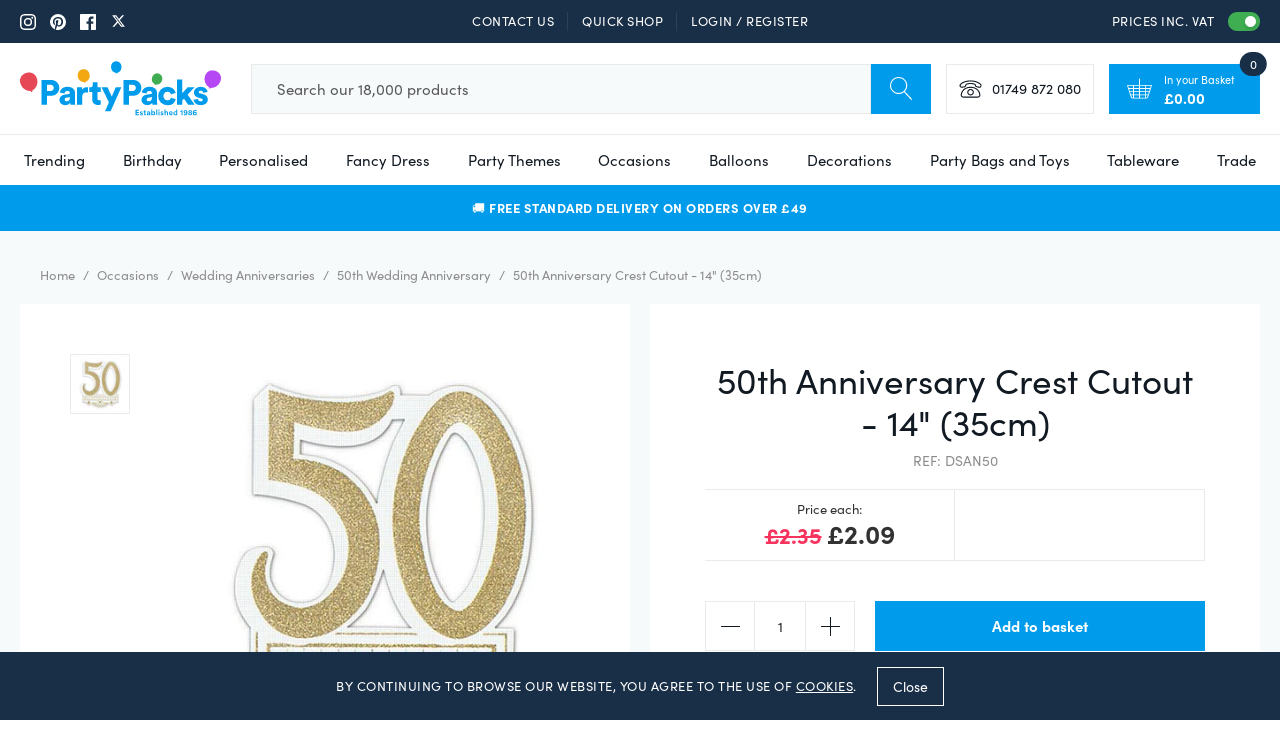

--- FILE ---
content_type: text/html; charset=utf-8
request_url: https://www.partypacks.co.uk/products/50th-anniversary-crest-cutout-14quot-35cm
body_size: 75485
content:
<!doctype html>
<html class="util-NoJs" lang="en">
  <head>
    <meta charset="utf-8">
    <meta http-equiv="X-UA-Compatible" content="IE=edge">
    <meta name="viewport" content="width=device-width,initial-scale=1">
    <meta name="author" content="By Association Only" /><link rel="canonical" href="https://www.partypacks.co.uk/products/50th-anniversary-crest-cutout-14quot-35cm"/><title>50th Anniversary Crest Cutout - 14&quot; (35cm)
&ndash; Party Packs</title><meta name="description" content="50th Anniversary Crest wall decoration. 14&quot; card,wall decoration with gold glittered lettering on white card underlined with gold glitter pattern."><link rel="icon" type="image/png" href="//www.partypacks.co.uk/cdn/shop/files/favicon16x16_16x16.png?v=1613560839" sizes="16x16" /><link rel="shortcut icon" type="image/png" href="//www.partypacks.co.uk/cdn/shop/files/favicon32x32_32x32.png?v=1613560839" sizes="32x32" /><link rel="icon" type="image/png" href="//www.partypacks.co.uk/cdn/shop/files/favicon192x192_194x194.png?v=1613560839" sizes="194x194" /><link rel="apple-touch-icon" href="//www.partypacks.co.uk/cdn/shop/files/favicon180x180_180x180.png?v=1613560839" sizes="180x180" /><link rel="icon" type="image/png" href="//www.partypacks.co.uk/cdn/shop/files/favicon192x192_1b9fde8a-f0fc-4879-9e68-6c4ec7e402e0_192x192.png?v=1613560839" sizes="192x192" /><link rel="manifest" href="//www.partypacks.co.uk/cdn/shop/t/2/assets/site.webmanifest.json?v=118707212709034491011696253034" />
<link rel="mask-icon" href="//www.partypacks.co.uk/cdn/shop/t/2/assets/safari-pinned-tab.svg?v=97415581270275483611559906593" color="#009ceb" />

<meta name="apple-mobile-web-app-title" content="Party Packs" />
<meta name="application-name" content="Party Packs" />
<meta name="msapplication-TileColor" content="#009ceb" />
<meta name="msapplication-config" content="//www.partypacks.co.uk/cdn/shop/t/2/assets/browserconfig.xml?v=113430739995751055331696253034" />
<meta name="theme-color" content="#009ceb" />



<meta property="og:site_name" content="Party Packs">
<meta property="og:url" content="https://www.partypacks.co.uk/products/50th-anniversary-crest-cutout-14quot-35cm">
<meta property="og:title" content="50th Anniversary Crest Cutout - 14" (35cm)">
<meta property="og:type" content="product">
<meta property="og:description" content="50th Anniversary Crest wall decoration. 14&quot; card,wall decoration with gold glittered lettering on white card underlined with gold glitter pattern."><meta property="product:availability" content="instock">
  <meta property="product:price:amount" content="1.74">
  <meta property="product:price:currency" content="GBP"><meta property="og:image" content="http://www.partypacks.co.uk/cdn/shop/products/product_63394_1_orig.jpg?v=1749162552">
      <meta property="og:image:secure_url" content="https://www.partypacks.co.uk/cdn/shop/products/product_63394_1_orig.jpg?v=1749162552">
      <meta property="og:image:width" content="500">
      <meta property="og:image:height" content="499">
      <meta property="og:image:alt" content="50th Anniversary Crest Cutout - 14&quot; (35cm)">

<meta name="twitter:site" content="@https://x.com/partypacks">
<meta name="twitter:card" content="summary_large_image">
<meta name="twitter:title" content="50th Anniversary Crest Cutout - 14" (35cm)">
<meta name="twitter:description" content="50th Anniversary Crest wall decoration. 14&quot; card,wall decoration with gold glittered lettering on white card underlined with gold glitter pattern.">

    
<link rel="prefetch" href="//www.partypacks.co.uk/cdn/shop/t/2/assets/layout.gift_card.css?v=146654676225287512971724833583" as="style"><link rel="prefetch" href="//www.partypacks.co.uk/cdn/shop/t/2/assets/layout.password.css?v=65505201738972542591724833581" as="style"><link type="text/css" href="//www.partypacks.co.uk/cdn/shop/t/2/assets/layout.theme.css?v=15091758807053651081724833579" rel="stylesheet">
<script>
      document.documentElement.className = document.documentElement.className.replace('util-NoJs', '');

      window.theme = {
        strings: {
          addToCart: "Add to basket",
          pleaseChoose: "Please choose",
          personalise: "Personalise",
          onSale: "On Sale",
          soldOut: "Out of Stock",
          unavailable: "Unavailable",
          selectAnOption: "Select an option",
          newIn: "New in",
          priceEach: "Price each:",
          subtotal: "Subtotal",
          checkout: "Continue to Checkout",
          checkoutButton: "Pay Now Securely",
          isInCart: "In Cart",
          download: "Download File"
        },
        moneyCurrencySymbol: "£",
        moneyFormat: "\u003cspan class=\"mon-Money\" data-amount=\"{{amount}}\"\u003e£{{amount}}\u003c\/span\u003e",
        moneyClass: 'mon-Money',
        showVat: true,
        customer: {
          isWholesale: false,},
        collection: {
          currentUrl: "\/collections\/50th-wedding-anniversary"
        },
        showPaymentIcons: true
      }

      
    </script>

    
  <script>
    if (window.localStorage && window.localStorage._tk_cache_v=160539) {
      document.documentElement.classList.add('wf-active')
      var script = document.createElement('script')
      script.innerHTML = window.localStorage._tk_cache_v=160539 + ";(function () {var timeout = setTimeout(function () {document.documentElement.classList.remove('wf-active');}, 300); Typekit.load({ async: false, active: function () { clearTimeout(timeout); }});})();";
      document.head.appendChild(script);
    }
    window._tk_onload = function () {
      var req = new XMLHttpRequest()
      req.addEventListener("load", function () {
        Object.keys(window.localStorage)
          .forEach(function (key) {
            if (key.indexOf('_tk_cache_') >= 0) {
              window.localStorage.removeItem(key)
            }
          })

        window.localStorage._tk_cache_v=160539 = this.responseText;
      });
      req.open("GET", "https://use.typekit.net/dgx1dgd.js");
      req.send();
    };
  </script>

  <script
    async
    src="https://use.typekit.net/dgx1dgd.js"
    onload="Typekit.load({ async: true, loading: window._tk_onload })"
  ></script>


    <script src="//www.partypacks.co.uk/cdn/s/shopify/shopify_common.js" type="text/javascript"></script>
    <script src="//www.partypacks.co.uk/cdn/s/javascripts/currencies.js" type="text/javascript"></script>
    
<link rel="prefetch" href="//www.partypacks.co.uk/cdn/shop/t/2/assets/layout.gift_card.js?v=183174232378446533911724833574" as="script"><link rel="prefetch" href="//www.partypacks.co.uk/cdn/shop/t/2/assets/layout.password.js?v=111053522642662788681724833581" as="script"><script type="text/javascript" src="//www.partypacks.co.uk/cdn/shop/t/2/assets/vendors@layout.theme.js?v=61314375185984792861724833586" defer="defer"></script><script type="text/javascript" src="//www.partypacks.co.uk/cdn/shop/t/2/assets/layout.theme.js?v=136061397794763300381724833584" defer="defer"></script><script type="text/javascript" src="//www.partypacks.co.uk/cdn/shop/t/2/assets/template.cart@template.collection.sub-collections@template.index@template.login@template.page.faqs@template.product@template.product.text-personalisation.js?v=52680750723179279691724833578" defer="defer"></script><link rel="prefetch" href="//www.partypacks.co.uk/cdn/shop/t/2/assets/template.cart.js?v=184053192982857346141724833581" as="script"><link rel="prefetch" href="//www.partypacks.co.uk/cdn/shop/t/2/assets/template.collection.sub-collections.js?v=99549032183734284421724833584" as="script"><link rel="prefetch" href="//www.partypacks.co.uk/cdn/shop/t/2/assets/vendors@template.gift_card.js?v=171153819048969164721724833573" as="script"><link rel="prefetch" href="//www.partypacks.co.uk/cdn/shop/t/2/assets/template.gift_card.js?v=1260750199124225291724833575" as="script"><link rel="prefetch" href="//www.partypacks.co.uk/cdn/shop/t/2/assets/template.index.js?v=115438481227678931181724833580" as="script"><link rel="prefetch" href="//www.partypacks.co.uk/cdn/shop/t/2/assets/template.page.faqs.js?v=103073525607627954921724833580" as="script"><script type="text/javascript" src="//www.partypacks.co.uk/cdn/shop/t/2/assets/template.product.js?v=90599832534536167441724833581" defer="defer"></script><link rel="prefetch" href="//www.partypacks.co.uk/cdn/shop/t/2/assets/template.product.text-personalisation.js?v=116728192043258050621724833584" as="script"><link rel="prefetch" href="//www.partypacks.co.uk/cdn/shop/t/2/assets/template.addresses.js?v=135041617649700846441724833583" as="script"><link rel="prefetch" href="//www.partypacks.co.uk/cdn/shop/t/2/assets/template.login.js?v=97902805825912892281724833576" as="script">
    <script>window.performance && window.performance.mark && window.performance.mark('shopify.content_for_header.start');</script><meta name="google-site-verification" content="ut97oKZJpBBMlenXk1jjAoAa2Q9mj-r09x1sNcOV_0c">
<meta name="facebook-domain-verification" content="8kpmvzr58ep0zplaeovrved7d9tp8a">
<meta id="shopify-digital-wallet" name="shopify-digital-wallet" content="/5141725277/digital_wallets/dialog">
<meta name="shopify-checkout-api-token" content="ced006290c6d972ec70b8b0e486ecb16">
<meta id="in-context-paypal-metadata" data-shop-id="5141725277" data-venmo-supported="false" data-environment="production" data-locale="en_US" data-paypal-v4="true" data-currency="GBP">
<link rel="alternate" type="application/json+oembed" href="https://www.partypacks.co.uk/products/50th-anniversary-crest-cutout-14quot-35cm.oembed">
<script async="async" src="/checkouts/internal/preloads.js?locale=en-GB"></script>
<link rel="preconnect" href="https://shop.app" crossorigin="anonymous">
<script async="async" src="https://shop.app/checkouts/internal/preloads.js?locale=en-GB&shop_id=5141725277" crossorigin="anonymous"></script>
<script id="apple-pay-shop-capabilities" type="application/json">{"shopId":5141725277,"countryCode":"GB","currencyCode":"GBP","merchantCapabilities":["supports3DS"],"merchantId":"gid:\/\/shopify\/Shop\/5141725277","merchantName":"Party Packs","requiredBillingContactFields":["postalAddress","email","phone"],"requiredShippingContactFields":["postalAddress","email","phone"],"shippingType":"shipping","supportedNetworks":["visa","maestro","masterCard","amex","discover","elo"],"total":{"type":"pending","label":"Party Packs","amount":"1.00"},"shopifyPaymentsEnabled":true,"supportsSubscriptions":true}</script>
<script id="shopify-features" type="application/json">{"accessToken":"ced006290c6d972ec70b8b0e486ecb16","betas":["rich-media-storefront-analytics"],"domain":"www.partypacks.co.uk","predictiveSearch":true,"shopId":5141725277,"locale":"en"}</script>
<script>var Shopify = Shopify || {};
Shopify.shop = "partypacks-store.myshopify.com";
Shopify.locale = "en";
Shopify.currency = {"active":"GBP","rate":"1.0"};
Shopify.country = "GB";
Shopify.theme = {"name":"Party Packs by BAO (Live)","id":73828663389,"schema_name":"Party Packs by BAO","schema_version":"1.0.0","theme_store_id":null,"role":"main"};
Shopify.theme.handle = "null";
Shopify.theme.style = {"id":null,"handle":null};
Shopify.cdnHost = "www.partypacks.co.uk/cdn";
Shopify.routes = Shopify.routes || {};
Shopify.routes.root = "/";</script>
<script type="module">!function(o){(o.Shopify=o.Shopify||{}).modules=!0}(window);</script>
<script>!function(o){function n(){var o=[];function n(){o.push(Array.prototype.slice.apply(arguments))}return n.q=o,n}var t=o.Shopify=o.Shopify||{};t.loadFeatures=n(),t.autoloadFeatures=n()}(window);</script>
<script>
  window.ShopifyPay = window.ShopifyPay || {};
  window.ShopifyPay.apiHost = "shop.app\/pay";
  window.ShopifyPay.redirectState = null;
</script>
<script id="shop-js-analytics" type="application/json">{"pageType":"product"}</script>
<script defer="defer" async type="module" src="//www.partypacks.co.uk/cdn/shopifycloud/shop-js/modules/v2/client.init-shop-cart-sync_BN7fPSNr.en.esm.js"></script>
<script defer="defer" async type="module" src="//www.partypacks.co.uk/cdn/shopifycloud/shop-js/modules/v2/chunk.common_Cbph3Kss.esm.js"></script>
<script defer="defer" async type="module" src="//www.partypacks.co.uk/cdn/shopifycloud/shop-js/modules/v2/chunk.modal_DKumMAJ1.esm.js"></script>
<script type="module">
  await import("//www.partypacks.co.uk/cdn/shopifycloud/shop-js/modules/v2/client.init-shop-cart-sync_BN7fPSNr.en.esm.js");
await import("//www.partypacks.co.uk/cdn/shopifycloud/shop-js/modules/v2/chunk.common_Cbph3Kss.esm.js");
await import("//www.partypacks.co.uk/cdn/shopifycloud/shop-js/modules/v2/chunk.modal_DKumMAJ1.esm.js");

  window.Shopify.SignInWithShop?.initShopCartSync?.({"fedCMEnabled":true,"windoidEnabled":true});

</script>
<script>
  window.Shopify = window.Shopify || {};
  if (!window.Shopify.featureAssets) window.Shopify.featureAssets = {};
  window.Shopify.featureAssets['shop-js'] = {"shop-cart-sync":["modules/v2/client.shop-cart-sync_CJVUk8Jm.en.esm.js","modules/v2/chunk.common_Cbph3Kss.esm.js","modules/v2/chunk.modal_DKumMAJ1.esm.js"],"init-fed-cm":["modules/v2/client.init-fed-cm_7Fvt41F4.en.esm.js","modules/v2/chunk.common_Cbph3Kss.esm.js","modules/v2/chunk.modal_DKumMAJ1.esm.js"],"init-shop-email-lookup-coordinator":["modules/v2/client.init-shop-email-lookup-coordinator_Cc088_bR.en.esm.js","modules/v2/chunk.common_Cbph3Kss.esm.js","modules/v2/chunk.modal_DKumMAJ1.esm.js"],"init-windoid":["modules/v2/client.init-windoid_hPopwJRj.en.esm.js","modules/v2/chunk.common_Cbph3Kss.esm.js","modules/v2/chunk.modal_DKumMAJ1.esm.js"],"shop-button":["modules/v2/client.shop-button_B0jaPSNF.en.esm.js","modules/v2/chunk.common_Cbph3Kss.esm.js","modules/v2/chunk.modal_DKumMAJ1.esm.js"],"shop-cash-offers":["modules/v2/client.shop-cash-offers_DPIskqss.en.esm.js","modules/v2/chunk.common_Cbph3Kss.esm.js","modules/v2/chunk.modal_DKumMAJ1.esm.js"],"shop-toast-manager":["modules/v2/client.shop-toast-manager_CK7RT69O.en.esm.js","modules/v2/chunk.common_Cbph3Kss.esm.js","modules/v2/chunk.modal_DKumMAJ1.esm.js"],"init-shop-cart-sync":["modules/v2/client.init-shop-cart-sync_BN7fPSNr.en.esm.js","modules/v2/chunk.common_Cbph3Kss.esm.js","modules/v2/chunk.modal_DKumMAJ1.esm.js"],"init-customer-accounts-sign-up":["modules/v2/client.init-customer-accounts-sign-up_CfPf4CXf.en.esm.js","modules/v2/client.shop-login-button_DeIztwXF.en.esm.js","modules/v2/chunk.common_Cbph3Kss.esm.js","modules/v2/chunk.modal_DKumMAJ1.esm.js"],"pay-button":["modules/v2/client.pay-button_CgIwFSYN.en.esm.js","modules/v2/chunk.common_Cbph3Kss.esm.js","modules/v2/chunk.modal_DKumMAJ1.esm.js"],"init-customer-accounts":["modules/v2/client.init-customer-accounts_DQ3x16JI.en.esm.js","modules/v2/client.shop-login-button_DeIztwXF.en.esm.js","modules/v2/chunk.common_Cbph3Kss.esm.js","modules/v2/chunk.modal_DKumMAJ1.esm.js"],"avatar":["modules/v2/client.avatar_BTnouDA3.en.esm.js"],"init-shop-for-new-customer-accounts":["modules/v2/client.init-shop-for-new-customer-accounts_CsZy_esa.en.esm.js","modules/v2/client.shop-login-button_DeIztwXF.en.esm.js","modules/v2/chunk.common_Cbph3Kss.esm.js","modules/v2/chunk.modal_DKumMAJ1.esm.js"],"shop-follow-button":["modules/v2/client.shop-follow-button_BRMJjgGd.en.esm.js","modules/v2/chunk.common_Cbph3Kss.esm.js","modules/v2/chunk.modal_DKumMAJ1.esm.js"],"checkout-modal":["modules/v2/client.checkout-modal_B9Drz_yf.en.esm.js","modules/v2/chunk.common_Cbph3Kss.esm.js","modules/v2/chunk.modal_DKumMAJ1.esm.js"],"shop-login-button":["modules/v2/client.shop-login-button_DeIztwXF.en.esm.js","modules/v2/chunk.common_Cbph3Kss.esm.js","modules/v2/chunk.modal_DKumMAJ1.esm.js"],"lead-capture":["modules/v2/client.lead-capture_DXYzFM3R.en.esm.js","modules/v2/chunk.common_Cbph3Kss.esm.js","modules/v2/chunk.modal_DKumMAJ1.esm.js"],"shop-login":["modules/v2/client.shop-login_CA5pJqmO.en.esm.js","modules/v2/chunk.common_Cbph3Kss.esm.js","modules/v2/chunk.modal_DKumMAJ1.esm.js"],"payment-terms":["modules/v2/client.payment-terms_BxzfvcZJ.en.esm.js","modules/v2/chunk.common_Cbph3Kss.esm.js","modules/v2/chunk.modal_DKumMAJ1.esm.js"]};
</script>
<script>(function() {
  var isLoaded = false;
  function asyncLoad() {
    if (isLoaded) return;
    isLoaded = true;
    var urls = ["https:\/\/js.klevu.com\/klevu-js-v1\/js\/klevuScript.js?klevuapi=klevu-156285453350310159\u0026lang=en\u0026shop=partypacks-store.myshopify.com","\/\/code.tidio.co\/tk6ci3eu11cwgbdsrbt9mgmmsdg90plc.js?shop=partypacks-store.myshopify.com","https:\/\/cdn.nfcube.com\/instafeed-1a2a9fa7b63b1d1f9cf376f5c1be0322.js?shop=partypacks-store.myshopify.com","https:\/\/s3.eu-west-1.amazonaws.com\/production-klarna-il-shopify-osm\/94e9fff33480c47f1f4290009834e8a0d63e685a\/partypacks-store.myshopify.com-1724833611603.js?shop=partypacks-store.myshopify.com"];
    for (var i = 0; i < urls.length; i++) {
      var s = document.createElement('script');
      s.type = 'text/javascript';
      s.async = true;
      s.src = urls[i];
      var x = document.getElementsByTagName('script')[0];
      x.parentNode.insertBefore(s, x);
    }
  };
  if(window.attachEvent) {
    window.attachEvent('onload', asyncLoad);
  } else {
    window.addEventListener('load', asyncLoad, false);
  }
})();</script>
<script id="__st">var __st={"a":5141725277,"offset":0,"reqid":"993b9944-c7a0-4a66-a0d7-2cbf28d71228-1769780566","pageurl":"www.partypacks.co.uk\/products\/50th-anniversary-crest-cutout-14quot-35cm","u":"f53cd76132f2","p":"product","rtyp":"product","rid":3655790133341};</script>
<script>window.ShopifyPaypalV4VisibilityTracking = true;</script>
<script id="captcha-bootstrap">!function(){'use strict';const t='contact',e='account',n='new_comment',o=[[t,t],['blogs',n],['comments',n],[t,'customer']],c=[[e,'customer_login'],[e,'guest_login'],[e,'recover_customer_password'],[e,'create_customer']],r=t=>t.map((([t,e])=>`form[action*='/${t}']:not([data-nocaptcha='true']) input[name='form_type'][value='${e}']`)).join(','),a=t=>()=>t?[...document.querySelectorAll(t)].map((t=>t.form)):[];function s(){const t=[...o],e=r(t);return a(e)}const i='password',u='form_key',d=['recaptcha-v3-token','g-recaptcha-response','h-captcha-response',i],f=()=>{try{return window.sessionStorage}catch{return}},m='__shopify_v',_=t=>t.elements[u];function p(t,e,n=!1){try{const o=window.sessionStorage,c=JSON.parse(o.getItem(e)),{data:r}=function(t){const{data:e,action:n}=t;return t[m]||n?{data:e,action:n}:{data:t,action:n}}(c);for(const[e,n]of Object.entries(r))t.elements[e]&&(t.elements[e].value=n);n&&o.removeItem(e)}catch(o){console.error('form repopulation failed',{error:o})}}const l='form_type',E='cptcha';function T(t){t.dataset[E]=!0}const w=window,h=w.document,L='Shopify',v='ce_forms',y='captcha';let A=!1;((t,e)=>{const n=(g='f06e6c50-85a8-45c8-87d0-21a2b65856fe',I='https://cdn.shopify.com/shopifycloud/storefront-forms-hcaptcha/ce_storefront_forms_captcha_hcaptcha.v1.5.2.iife.js',D={infoText:'Protected by hCaptcha',privacyText:'Privacy',termsText:'Terms'},(t,e,n)=>{const o=w[L][v],c=o.bindForm;if(c)return c(t,g,e,D).then(n);var r;o.q.push([[t,g,e,D],n]),r=I,A||(h.body.append(Object.assign(h.createElement('script'),{id:'captcha-provider',async:!0,src:r})),A=!0)});var g,I,D;w[L]=w[L]||{},w[L][v]=w[L][v]||{},w[L][v].q=[],w[L][y]=w[L][y]||{},w[L][y].protect=function(t,e){n(t,void 0,e),T(t)},Object.freeze(w[L][y]),function(t,e,n,w,h,L){const[v,y,A,g]=function(t,e,n){const i=e?o:[],u=t?c:[],d=[...i,...u],f=r(d),m=r(i),_=r(d.filter((([t,e])=>n.includes(e))));return[a(f),a(m),a(_),s()]}(w,h,L),I=t=>{const e=t.target;return e instanceof HTMLFormElement?e:e&&e.form},D=t=>v().includes(t);t.addEventListener('submit',(t=>{const e=I(t);if(!e)return;const n=D(e)&&!e.dataset.hcaptchaBound&&!e.dataset.recaptchaBound,o=_(e),c=g().includes(e)&&(!o||!o.value);(n||c)&&t.preventDefault(),c&&!n&&(function(t){try{if(!f())return;!function(t){const e=f();if(!e)return;const n=_(t);if(!n)return;const o=n.value;o&&e.removeItem(o)}(t);const e=Array.from(Array(32),(()=>Math.random().toString(36)[2])).join('');!function(t,e){_(t)||t.append(Object.assign(document.createElement('input'),{type:'hidden',name:u})),t.elements[u].value=e}(t,e),function(t,e){const n=f();if(!n)return;const o=[...t.querySelectorAll(`input[type='${i}']`)].map((({name:t})=>t)),c=[...d,...o],r={};for(const[a,s]of new FormData(t).entries())c.includes(a)||(r[a]=s);n.setItem(e,JSON.stringify({[m]:1,action:t.action,data:r}))}(t,e)}catch(e){console.error('failed to persist form',e)}}(e),e.submit())}));const S=(t,e)=>{t&&!t.dataset[E]&&(n(t,e.some((e=>e===t))),T(t))};for(const o of['focusin','change'])t.addEventListener(o,(t=>{const e=I(t);D(e)&&S(e,y())}));const B=e.get('form_key'),M=e.get(l),P=B&&M;t.addEventListener('DOMContentLoaded',(()=>{const t=y();if(P)for(const e of t)e.elements[l].value===M&&p(e,B);[...new Set([...A(),...v().filter((t=>'true'===t.dataset.shopifyCaptcha))])].forEach((e=>S(e,t)))}))}(h,new URLSearchParams(w.location.search),n,t,e,['guest_login'])})(!0,!0)}();</script>
<script integrity="sha256-4kQ18oKyAcykRKYeNunJcIwy7WH5gtpwJnB7kiuLZ1E=" data-source-attribution="shopify.loadfeatures" defer="defer" src="//www.partypacks.co.uk/cdn/shopifycloud/storefront/assets/storefront/load_feature-a0a9edcb.js" crossorigin="anonymous"></script>
<script crossorigin="anonymous" defer="defer" src="//www.partypacks.co.uk/cdn/shopifycloud/storefront/assets/shopify_pay/storefront-65b4c6d7.js?v=20250812"></script>
<script data-source-attribution="shopify.dynamic_checkout.dynamic.init">var Shopify=Shopify||{};Shopify.PaymentButton=Shopify.PaymentButton||{isStorefrontPortableWallets:!0,init:function(){window.Shopify.PaymentButton.init=function(){};var t=document.createElement("script");t.src="https://www.partypacks.co.uk/cdn/shopifycloud/portable-wallets/latest/portable-wallets.en.js",t.type="module",document.head.appendChild(t)}};
</script>
<script data-source-attribution="shopify.dynamic_checkout.buyer_consent">
  function portableWalletsHideBuyerConsent(e){var t=document.getElementById("shopify-buyer-consent"),n=document.getElementById("shopify-subscription-policy-button");t&&n&&(t.classList.add("hidden"),t.setAttribute("aria-hidden","true"),n.removeEventListener("click",e))}function portableWalletsShowBuyerConsent(e){var t=document.getElementById("shopify-buyer-consent"),n=document.getElementById("shopify-subscription-policy-button");t&&n&&(t.classList.remove("hidden"),t.removeAttribute("aria-hidden"),n.addEventListener("click",e))}window.Shopify?.PaymentButton&&(window.Shopify.PaymentButton.hideBuyerConsent=portableWalletsHideBuyerConsent,window.Shopify.PaymentButton.showBuyerConsent=portableWalletsShowBuyerConsent);
</script>
<script data-source-attribution="shopify.dynamic_checkout.cart.bootstrap">document.addEventListener("DOMContentLoaded",(function(){function t(){return document.querySelector("shopify-accelerated-checkout-cart, shopify-accelerated-checkout")}if(t())Shopify.PaymentButton.init();else{new MutationObserver((function(e,n){t()&&(Shopify.PaymentButton.init(),n.disconnect())})).observe(document.body,{childList:!0,subtree:!0})}}));
</script>
<link id="shopify-accelerated-checkout-styles" rel="stylesheet" media="screen" href="https://www.partypacks.co.uk/cdn/shopifycloud/portable-wallets/latest/accelerated-checkout-backwards-compat.css" crossorigin="anonymous">
<style id="shopify-accelerated-checkout-cart">
        #shopify-buyer-consent {
  margin-top: 1em;
  display: inline-block;
  width: 100%;
}

#shopify-buyer-consent.hidden {
  display: none;
}

#shopify-subscription-policy-button {
  background: none;
  border: none;
  padding: 0;
  text-decoration: underline;
  font-size: inherit;
  cursor: pointer;
}

#shopify-subscription-policy-button::before {
  box-shadow: none;
}

      </style>

<script>window.performance && window.performance.mark && window.performance.mark('shopify.content_for_header.end');</script>

    <link rel="preconnect" href="https://v.shopify.com">
    <link rel="preconnect" href="https://monorail-edge.shopifysvc.com">

    <meta name="google-site-verification" content="AuUZlpl9qrNSQT45q0DNCG0hFtVaO4kO_GRD7CEDwv8" />

    <script
      src="https://code.jquery.com/jquery-3.4.1.min.js"
      integrity="sha256-CSXorXvZcTkaix6Yvo6HppcZGetbYMGWSFlBw8HfCJo="
      crossorigin="anonymous"></script>

    <script>
      (function(h,o,t,j,a,r){
        h.hj=h.hj||function(){(h.hj.q=h.hj.q||[]).push(arguments)};
        h._hjSettings={hjid:267658,hjsv:6};
        a=o.getElementsByTagName('head')[0];
        r=o.createElement('script');r.async=1;
        r.src=t+h._hjSettings.hjid+j+h._hjSettings.hjsv;
        a.appendChild(r);
      })(window,document,'https://static.hotjar.com/c/hotjar-','.js?sv=');
    </script>

    <script>
      var dm_insight_id ='DM-7774190045-01';
      // Do not change this
      (function(w,d,u,t,o,c){w['dmtrackingobjectname']=o;c=d.createElement(t);c.async=1;c.src=u;t=d.getElementsByTagName
      (t)[0];t.parentNode.insertBefore(c,t);w[o]=w[o]||function(){(w[o].q=w[o].q||[]).push(arguments);};w[o]('track');
      })(window, document, '//static.trackedweb.net/js/_dmptv4.js', 'script', 'dmPt');
    </script>

    <!-- Global site tag (gtag.js) - Google Ads: 1072087529 -->
    <script async src="https://www.googletagmanager.com/gtag/js?id=AW-1072087529"></script>
    <script>
      window.dataLayer = window.dataLayer || [];
      function gtag(){dataLayer.push(arguments);}
      gtag('js', new Date());

      gtag('config', 'AW-1072087529');
    </script>
  <!-- BEGIN app block: shopify://apps/bm-country-blocker-ip-blocker/blocks/boostmark-blocker/bf9db4b9-be4b-45e1-8127-bbcc07d93e7e -->

  <script src="https://cdn.shopify.com/extensions/019b300f-1323-7b7a-bda2-a589132c3189/boostymark-regionblock-71/assets/blocker.js?v=4&shop=partypacks-store.myshopify.com" async></script>
  <script src="https://cdn.shopify.com/extensions/019b300f-1323-7b7a-bda2-a589132c3189/boostymark-regionblock-71/assets/jk4ukh.js?c=6&shop=partypacks-store.myshopify.com" async></script>

  
    <script async>
      function _0x3f8f(_0x223ce8,_0x21bbeb){var _0x6fb9ec=_0x6fb9();return _0x3f8f=function(_0x3f8f82,_0x5dbe6e){_0x3f8f82=_0x3f8f82-0x191;var _0x51bf69=_0x6fb9ec[_0x3f8f82];return _0x51bf69;},_0x3f8f(_0x223ce8,_0x21bbeb);}(function(_0x4724fe,_0xeb51bb){var _0x47dea2=_0x3f8f,_0x141c8b=_0x4724fe();while(!![]){try{var _0x4a9abe=parseInt(_0x47dea2(0x1af))/0x1*(-parseInt(_0x47dea2(0x1aa))/0x2)+-parseInt(_0x47dea2(0x1a7))/0x3*(parseInt(_0x47dea2(0x192))/0x4)+parseInt(_0x47dea2(0x1a3))/0x5*(parseInt(_0x47dea2(0x1a6))/0x6)+-parseInt(_0x47dea2(0x19d))/0x7*(-parseInt(_0x47dea2(0x191))/0x8)+-parseInt(_0x47dea2(0x1a4))/0x9*(parseInt(_0x47dea2(0x196))/0xa)+-parseInt(_0x47dea2(0x1a0))/0xb+parseInt(_0x47dea2(0x198))/0xc;if(_0x4a9abe===_0xeb51bb)break;else _0x141c8b['push'](_0x141c8b['shift']());}catch(_0x5bdae7){_0x141c8b['push'](_0x141c8b['shift']());}}}(_0x6fb9,0x2b917),function e(){var _0x379294=_0x3f8f;window[_0x379294(0x19f)]=![];var _0x59af3b=new MutationObserver(function(_0x10185c){var _0x39bea0=_0x379294;_0x10185c[_0x39bea0(0x19b)](function(_0x486a2e){var _0x1ea3a0=_0x39bea0;_0x486a2e['addedNodes'][_0x1ea3a0(0x19b)](function(_0x1880c1){var _0x37d441=_0x1ea3a0;if(_0x1880c1[_0x37d441(0x193)]===_0x37d441(0x19c)&&window[_0x37d441(0x19f)]==![]){var _0x64f391=_0x1880c1['textContent']||_0x1880c1[_0x37d441(0x19e)];_0x64f391[_0x37d441(0x1ad)](_0x37d441(0x1ab))&&(window[_0x37d441(0x19f)]=!![],window['_bm_blocked_script']=_0x64f391,_0x1880c1[_0x37d441(0x194)][_0x37d441(0x1a2)](_0x1880c1),_0x59af3b[_0x37d441(0x195)]());}});});});_0x59af3b[_0x379294(0x1a9)](document[_0x379294(0x1a5)],{'childList':!![],'subtree':!![]}),setTimeout(()=>{var _0x43bd71=_0x379294;if(!window[_0x43bd71(0x1ae)]&&window['_bm_blocked']){var _0x4f89e0=document[_0x43bd71(0x1a8)](_0x43bd71(0x19a));_0x4f89e0[_0x43bd71(0x1ac)]=_0x43bd71(0x197),_0x4f89e0[_0x43bd71(0x1a1)]=window['_bm_blocked_script'],document[_0x43bd71(0x199)]['appendChild'](_0x4f89e0);}},0x2ee0);}());function _0x6fb9(){var _0x432d5b=['head','script','forEach','SCRIPT','7fPmGqS','src','_bm_blocked','1276902CZtaAd','textContent','removeChild','5xRSprd','513qTrjgw','documentElement','1459980yoQzSv','6QRCLrj','createElement','observe','33750bDyRAA','var\x20customDocumentWrite\x20=\x20function(content)','className','includes','bmExtension','11ecERGS','2776368sDqaNF','444776RGnQWH','nodeName','parentNode','disconnect','25720cFqzCY','analytics','3105336gpytKO'];_0x6fb9=function(){return _0x432d5b;};return _0x6fb9();}
    </script>
  

  

  
    <script async>
      !function(){var t;new MutationObserver(function(t,e){if(document.body&&(e.disconnect(),!window.bmExtension)){let i=document.createElement('div');i.id='bm-preload-mask',i.style.cssText='position: fixed !important; top: 0 !important; left: 0 !important; width: 100% !important; height: 100% !important; background-color: white !important; z-index: 2147483647 !important; display: block !important;',document.body.appendChild(i),setTimeout(function(){i.parentNode&&i.parentNode.removeChild(i);},1e4);}}).observe(document.documentElement,{childList:!0,subtree:!0});}();
    </script>
  

  

  













<!-- END app block --><!-- BEGIN app block: shopify://apps/zepto-product-personalizer/blocks/product_personalizer_main/7411210d-7b32-4c09-9455-e129e3be4729 --><!-- BEGIN app snippet: product-personalizer -->



  
 
 

<!-- END app snippet -->
<!-- BEGIN app snippet: zepto_common --><script>
var pplr_cart = {"note":null,"attributes":{},"original_total_price":0,"total_price":0,"total_discount":0,"total_weight":0.0,"item_count":0,"items":[],"requires_shipping":false,"currency":"GBP","items_subtotal_price":0,"cart_level_discount_applications":[],"checkout_charge_amount":0};
var pplr_shop_currency = "GBP";
var pplr_enabled_currencies_size = 2;
var pplr_money_formate = "\u003cspan class=\"mon-Money\" data-amount=\"{{amount}}\"\u003e£{{amount}}\u003c\/span\u003e";
var pplr_manual_theme_selector=["CartCount span","tr:has([name*=updates])","tr img:first",".line-item__title",".cart__item--price .cart__price",".grid__item.one-half.text-right",".pplr_item_remove",".ajaxcart__qty",".header__cart-price-bubble span[data-cart-price-bubble]","form[action*=cart] [name=checkout]","Click To View Image","1","Discount Code \u003cstrong\u003e{{ code }}\u003c\/strong\u003e is invalid","Discount code","Apply","#pplr_D_class","Subtotal","Shipping","\u003cstrong\u003eEST. Total\u003c\/strong\u003e"];
</script>
<script defer src="//cdn-zeptoapps.com/product-personalizer/pplr_common.js?v=30" ></script><!-- END app snippet -->

<!-- END app block --><!-- BEGIN app block: shopify://apps/simprosys-google-shopping-feed/blocks/core_settings_block/1f0b859e-9fa6-4007-97e8-4513aff5ff3b --><!-- BEGIN: GSF App Core Tags & Scripts by Simprosys Google Shopping Feed -->









<!-- END: GSF App Core Tags & Scripts by Simprosys Google Shopping Feed -->
<!-- END app block --><link href="https://monorail-edge.shopifysvc.com" rel="dns-prefetch">
<script>(function(){if ("sendBeacon" in navigator && "performance" in window) {try {var session_token_from_headers = performance.getEntriesByType('navigation')[0].serverTiming.find(x => x.name == '_s').description;} catch {var session_token_from_headers = undefined;}var session_cookie_matches = document.cookie.match(/_shopify_s=([^;]*)/);var session_token_from_cookie = session_cookie_matches && session_cookie_matches.length === 2 ? session_cookie_matches[1] : "";var session_token = session_token_from_headers || session_token_from_cookie || "";function handle_abandonment_event(e) {var entries = performance.getEntries().filter(function(entry) {return /monorail-edge.shopifysvc.com/.test(entry.name);});if (!window.abandonment_tracked && entries.length === 0) {window.abandonment_tracked = true;var currentMs = Date.now();var navigation_start = performance.timing.navigationStart;var payload = {shop_id: 5141725277,url: window.location.href,navigation_start,duration: currentMs - navigation_start,session_token,page_type: "product"};window.navigator.sendBeacon("https://monorail-edge.shopifysvc.com/v1/produce", JSON.stringify({schema_id: "online_store_buyer_site_abandonment/1.1",payload: payload,metadata: {event_created_at_ms: currentMs,event_sent_at_ms: currentMs}}));}}window.addEventListener('pagehide', handle_abandonment_event);}}());</script>
<script id="web-pixels-manager-setup">(function e(e,d,r,n,o){if(void 0===o&&(o={}),!Boolean(null===(a=null===(i=window.Shopify)||void 0===i?void 0:i.analytics)||void 0===a?void 0:a.replayQueue)){var i,a;window.Shopify=window.Shopify||{};var t=window.Shopify;t.analytics=t.analytics||{};var s=t.analytics;s.replayQueue=[],s.publish=function(e,d,r){return s.replayQueue.push([e,d,r]),!0};try{self.performance.mark("wpm:start")}catch(e){}var l=function(){var e={modern:/Edge?\/(1{2}[4-9]|1[2-9]\d|[2-9]\d{2}|\d{4,})\.\d+(\.\d+|)|Firefox\/(1{2}[4-9]|1[2-9]\d|[2-9]\d{2}|\d{4,})\.\d+(\.\d+|)|Chrom(ium|e)\/(9{2}|\d{3,})\.\d+(\.\d+|)|(Maci|X1{2}).+ Version\/(15\.\d+|(1[6-9]|[2-9]\d|\d{3,})\.\d+)([,.]\d+|)( \(\w+\)|)( Mobile\/\w+|) Safari\/|Chrome.+OPR\/(9{2}|\d{3,})\.\d+\.\d+|(CPU[ +]OS|iPhone[ +]OS|CPU[ +]iPhone|CPU IPhone OS|CPU iPad OS)[ +]+(15[._]\d+|(1[6-9]|[2-9]\d|\d{3,})[._]\d+)([._]\d+|)|Android:?[ /-](13[3-9]|1[4-9]\d|[2-9]\d{2}|\d{4,})(\.\d+|)(\.\d+|)|Android.+Firefox\/(13[5-9]|1[4-9]\d|[2-9]\d{2}|\d{4,})\.\d+(\.\d+|)|Android.+Chrom(ium|e)\/(13[3-9]|1[4-9]\d|[2-9]\d{2}|\d{4,})\.\d+(\.\d+|)|SamsungBrowser\/([2-9]\d|\d{3,})\.\d+/,legacy:/Edge?\/(1[6-9]|[2-9]\d|\d{3,})\.\d+(\.\d+|)|Firefox\/(5[4-9]|[6-9]\d|\d{3,})\.\d+(\.\d+|)|Chrom(ium|e)\/(5[1-9]|[6-9]\d|\d{3,})\.\d+(\.\d+|)([\d.]+$|.*Safari\/(?![\d.]+ Edge\/[\d.]+$))|(Maci|X1{2}).+ Version\/(10\.\d+|(1[1-9]|[2-9]\d|\d{3,})\.\d+)([,.]\d+|)( \(\w+\)|)( Mobile\/\w+|) Safari\/|Chrome.+OPR\/(3[89]|[4-9]\d|\d{3,})\.\d+\.\d+|(CPU[ +]OS|iPhone[ +]OS|CPU[ +]iPhone|CPU IPhone OS|CPU iPad OS)[ +]+(10[._]\d+|(1[1-9]|[2-9]\d|\d{3,})[._]\d+)([._]\d+|)|Android:?[ /-](13[3-9]|1[4-9]\d|[2-9]\d{2}|\d{4,})(\.\d+|)(\.\d+|)|Mobile Safari.+OPR\/([89]\d|\d{3,})\.\d+\.\d+|Android.+Firefox\/(13[5-9]|1[4-9]\d|[2-9]\d{2}|\d{4,})\.\d+(\.\d+|)|Android.+Chrom(ium|e)\/(13[3-9]|1[4-9]\d|[2-9]\d{2}|\d{4,})\.\d+(\.\d+|)|Android.+(UC? ?Browser|UCWEB|U3)[ /]?(15\.([5-9]|\d{2,})|(1[6-9]|[2-9]\d|\d{3,})\.\d+)\.\d+|SamsungBrowser\/(5\.\d+|([6-9]|\d{2,})\.\d+)|Android.+MQ{2}Browser\/(14(\.(9|\d{2,})|)|(1[5-9]|[2-9]\d|\d{3,})(\.\d+|))(\.\d+|)|K[Aa][Ii]OS\/(3\.\d+|([4-9]|\d{2,})\.\d+)(\.\d+|)/},d=e.modern,r=e.legacy,n=navigator.userAgent;return n.match(d)?"modern":n.match(r)?"legacy":"unknown"}(),u="modern"===l?"modern":"legacy",c=(null!=n?n:{modern:"",legacy:""})[u],f=function(e){return[e.baseUrl,"/wpm","/b",e.hashVersion,"modern"===e.buildTarget?"m":"l",".js"].join("")}({baseUrl:d,hashVersion:r,buildTarget:u}),m=function(e){var d=e.version,r=e.bundleTarget,n=e.surface,o=e.pageUrl,i=e.monorailEndpoint;return{emit:function(e){var a=e.status,t=e.errorMsg,s=(new Date).getTime(),l=JSON.stringify({metadata:{event_sent_at_ms:s},events:[{schema_id:"web_pixels_manager_load/3.1",payload:{version:d,bundle_target:r,page_url:o,status:a,surface:n,error_msg:t},metadata:{event_created_at_ms:s}}]});if(!i)return console&&console.warn&&console.warn("[Web Pixels Manager] No Monorail endpoint provided, skipping logging."),!1;try{return self.navigator.sendBeacon.bind(self.navigator)(i,l)}catch(e){}var u=new XMLHttpRequest;try{return u.open("POST",i,!0),u.setRequestHeader("Content-Type","text/plain"),u.send(l),!0}catch(e){return console&&console.warn&&console.warn("[Web Pixels Manager] Got an unhandled error while logging to Monorail."),!1}}}}({version:r,bundleTarget:l,surface:e.surface,pageUrl:self.location.href,monorailEndpoint:e.monorailEndpoint});try{o.browserTarget=l,function(e){var d=e.src,r=e.async,n=void 0===r||r,o=e.onload,i=e.onerror,a=e.sri,t=e.scriptDataAttributes,s=void 0===t?{}:t,l=document.createElement("script"),u=document.querySelector("head"),c=document.querySelector("body");if(l.async=n,l.src=d,a&&(l.integrity=a,l.crossOrigin="anonymous"),s)for(var f in s)if(Object.prototype.hasOwnProperty.call(s,f))try{l.dataset[f]=s[f]}catch(e){}if(o&&l.addEventListener("load",o),i&&l.addEventListener("error",i),u)u.appendChild(l);else{if(!c)throw new Error("Did not find a head or body element to append the script");c.appendChild(l)}}({src:f,async:!0,onload:function(){if(!function(){var e,d;return Boolean(null===(d=null===(e=window.Shopify)||void 0===e?void 0:e.analytics)||void 0===d?void 0:d.initialized)}()){var d=window.webPixelsManager.init(e)||void 0;if(d){var r=window.Shopify.analytics;r.replayQueue.forEach((function(e){var r=e[0],n=e[1],o=e[2];d.publishCustomEvent(r,n,o)})),r.replayQueue=[],r.publish=d.publishCustomEvent,r.visitor=d.visitor,r.initialized=!0}}},onerror:function(){return m.emit({status:"failed",errorMsg:"".concat(f," has failed to load")})},sri:function(e){var d=/^sha384-[A-Za-z0-9+/=]+$/;return"string"==typeof e&&d.test(e)}(c)?c:"",scriptDataAttributes:o}),m.emit({status:"loading"})}catch(e){m.emit({status:"failed",errorMsg:(null==e?void 0:e.message)||"Unknown error"})}}})({shopId: 5141725277,storefrontBaseUrl: "https://www.partypacks.co.uk",extensionsBaseUrl: "https://extensions.shopifycdn.com/cdn/shopifycloud/web-pixels-manager",monorailEndpoint: "https://monorail-edge.shopifysvc.com/unstable/produce_batch",surface: "storefront-renderer",enabledBetaFlags: ["2dca8a86"],webPixelsConfigList: [{"id":"1929347458","configuration":"{\"account_ID\":\"75300\",\"google_analytics_tracking_tag\":\"1\",\"measurement_id\":\"2\",\"api_secret\":\"3\",\"shop_settings\":\"{\\\"custom_pixel_script\\\":\\\"https:\\\\\\\/\\\\\\\/storage.googleapis.com\\\\\\\/gsf-scripts\\\\\\\/custom-pixels\\\\\\\/partypacks-store.js\\\"}\"}","eventPayloadVersion":"v1","runtimeContext":"LAX","scriptVersion":"c6b888297782ed4a1cba19cda43d6625","type":"APP","apiClientId":1558137,"privacyPurposes":[],"dataSharingAdjustments":{"protectedCustomerApprovalScopes":["read_customer_address","read_customer_email","read_customer_name","read_customer_personal_data","read_customer_phone"]}},{"id":"1384087938","configuration":"{\"tagID\":\"2614071209284\"}","eventPayloadVersion":"v1","runtimeContext":"STRICT","scriptVersion":"18031546ee651571ed29edbe71a3550b","type":"APP","apiClientId":3009811,"privacyPurposes":["ANALYTICS","MARKETING","SALE_OF_DATA"],"dataSharingAdjustments":{"protectedCustomerApprovalScopes":["read_customer_address","read_customer_email","read_customer_name","read_customer_personal_data","read_customer_phone"]}},{"id":"929661314","configuration":"{\"config\":\"{\\\"pixel_id\\\":\\\"G-X9K989LL8G\\\",\\\"target_country\\\":\\\"GB\\\",\\\"gtag_events\\\":[{\\\"type\\\":\\\"begin_checkout\\\",\\\"action_label\\\":[\\\"G-X9K989LL8G\\\",\\\"AW-16659952383\\\/sImCCMOjlscZEP_liog-\\\"]},{\\\"type\\\":\\\"search\\\",\\\"action_label\\\":[\\\"G-X9K989LL8G\\\",\\\"AW-16659952383\\\/ARPICL2jlscZEP_liog-\\\"]},{\\\"type\\\":\\\"view_item\\\",\\\"action_label\\\":[\\\"G-X9K989LL8G\\\",\\\"AW-16659952383\\\/qMz-CLqjlscZEP_liog-\\\"]},{\\\"type\\\":\\\"purchase\\\",\\\"action_label\\\":[\\\"G-X9K989LL8G\\\",\\\"AW-16659952383\\\/Jrn7CLSjlscZEP_liog-\\\"]},{\\\"type\\\":\\\"page_view\\\",\\\"action_label\\\":[\\\"G-X9K989LL8G\\\",\\\"AW-16659952383\\\/TdPlCLejlscZEP_liog-\\\"]},{\\\"type\\\":\\\"add_payment_info\\\",\\\"action_label\\\":[\\\"G-X9K989LL8G\\\",\\\"AW-16659952383\\\/gxS0CMajlscZEP_liog-\\\"]},{\\\"type\\\":\\\"add_to_cart\\\",\\\"action_label\\\":[\\\"G-X9K989LL8G\\\",\\\"AW-16659952383\\\/qkjECMCjlscZEP_liog-\\\"]}],\\\"enable_monitoring_mode\\\":false}\"}","eventPayloadVersion":"v1","runtimeContext":"OPEN","scriptVersion":"b2a88bafab3e21179ed38636efcd8a93","type":"APP","apiClientId":1780363,"privacyPurposes":[],"dataSharingAdjustments":{"protectedCustomerApprovalScopes":["read_customer_address","read_customer_email","read_customer_name","read_customer_personal_data","read_customer_phone"]}},{"id":"329678941","configuration":"{\"pixelCode\":\"CGM4PNRC77U8UVIIBRN0\"}","eventPayloadVersion":"v1","runtimeContext":"STRICT","scriptVersion":"22e92c2ad45662f435e4801458fb78cc","type":"APP","apiClientId":4383523,"privacyPurposes":["ANALYTICS","MARKETING","SALE_OF_DATA"],"dataSharingAdjustments":{"protectedCustomerApprovalScopes":["read_customer_address","read_customer_email","read_customer_name","read_customer_personal_data","read_customer_phone"]}},{"id":"33849437","eventPayloadVersion":"1","runtimeContext":"LAX","scriptVersion":"16","type":"CUSTOM","privacyPurposes":["ANALYTICS","MARKETING","SALE_OF_DATA"],"name":"Bing"},{"id":"167281026","eventPayloadVersion":"v1","runtimeContext":"LAX","scriptVersion":"1","type":"CUSTOM","privacyPurposes":["MARKETING"],"name":"Meta pixel (migrated)"},{"id":"shopify-app-pixel","configuration":"{}","eventPayloadVersion":"v1","runtimeContext":"STRICT","scriptVersion":"0450","apiClientId":"shopify-pixel","type":"APP","privacyPurposes":["ANALYTICS","MARKETING"]},{"id":"shopify-custom-pixel","eventPayloadVersion":"v1","runtimeContext":"LAX","scriptVersion":"0450","apiClientId":"shopify-pixel","type":"CUSTOM","privacyPurposes":["ANALYTICS","MARKETING"]}],isMerchantRequest: false,initData: {"shop":{"name":"Party Packs","paymentSettings":{"currencyCode":"GBP"},"myshopifyDomain":"partypacks-store.myshopify.com","countryCode":"GB","storefrontUrl":"https:\/\/www.partypacks.co.uk"},"customer":null,"cart":null,"checkout":null,"productVariants":[{"price":{"amount":1.74,"currencyCode":"GBP"},"product":{"title":"50th Anniversary Crest Cutout - 14\" (35cm)","vendor":"Party Packs","id":"3655790133341","untranslatedTitle":"50th Anniversary Crest Cutout - 14\" (35cm)","url":"\/products\/50th-anniversary-crest-cutout-14quot-35cm","type":""},"id":"28678946914397","image":{"src":"\/\/www.partypacks.co.uk\/cdn\/shop\/products\/product_63394_1_orig.jpg?v=1749162552"},"sku":"DSAN50","title":"Default Title","untranslatedTitle":"Default Title"}],"purchasingCompany":null},},"https://www.partypacks.co.uk/cdn","1d2a099fw23dfb22ep557258f5m7a2edbae",{"modern":"","legacy":""},{"shopId":"5141725277","storefrontBaseUrl":"https:\/\/www.partypacks.co.uk","extensionBaseUrl":"https:\/\/extensions.shopifycdn.com\/cdn\/shopifycloud\/web-pixels-manager","surface":"storefront-renderer","enabledBetaFlags":"[\"2dca8a86\"]","isMerchantRequest":"false","hashVersion":"1d2a099fw23dfb22ep557258f5m7a2edbae","publish":"custom","events":"[[\"page_viewed\",{}],[\"product_viewed\",{\"productVariant\":{\"price\":{\"amount\":1.74,\"currencyCode\":\"GBP\"},\"product\":{\"title\":\"50th Anniversary Crest Cutout - 14\\\" (35cm)\",\"vendor\":\"Party Packs\",\"id\":\"3655790133341\",\"untranslatedTitle\":\"50th Anniversary Crest Cutout - 14\\\" (35cm)\",\"url\":\"\/products\/50th-anniversary-crest-cutout-14quot-35cm\",\"type\":\"\"},\"id\":\"28678946914397\",\"image\":{\"src\":\"\/\/www.partypacks.co.uk\/cdn\/shop\/products\/product_63394_1_orig.jpg?v=1749162552\"},\"sku\":\"DSAN50\",\"title\":\"Default Title\",\"untranslatedTitle\":\"Default Title\"}}]]"});</script><script>
  window.ShopifyAnalytics = window.ShopifyAnalytics || {};
  window.ShopifyAnalytics.meta = window.ShopifyAnalytics.meta || {};
  window.ShopifyAnalytics.meta.currency = 'GBP';
  var meta = {"product":{"id":3655790133341,"gid":"gid:\/\/shopify\/Product\/3655790133341","vendor":"Party Packs","type":"","handle":"50th-anniversary-crest-cutout-14quot-35cm","variants":[{"id":28678946914397,"price":174,"name":"50th Anniversary Crest Cutout - 14\" (35cm)","public_title":null,"sku":"DSAN50"}],"remote":false},"page":{"pageType":"product","resourceType":"product","resourceId":3655790133341,"requestId":"993b9944-c7a0-4a66-a0d7-2cbf28d71228-1769780566"}};
  for (var attr in meta) {
    window.ShopifyAnalytics.meta[attr] = meta[attr];
  }
</script>
<script class="analytics">
  (function () {
    var customDocumentWrite = function(content) {
      var jquery = null;

      if (window.jQuery) {
        jquery = window.jQuery;
      } else if (window.Checkout && window.Checkout.$) {
        jquery = window.Checkout.$;
      }

      if (jquery) {
        jquery('body').append(content);
      }
    };

    var hasLoggedConversion = function(token) {
      if (token) {
        return document.cookie.indexOf('loggedConversion=' + token) !== -1;
      }
      return false;
    }

    var setCookieIfConversion = function(token) {
      if (token) {
        var twoMonthsFromNow = new Date(Date.now());
        twoMonthsFromNow.setMonth(twoMonthsFromNow.getMonth() + 2);

        document.cookie = 'loggedConversion=' + token + '; expires=' + twoMonthsFromNow;
      }
    }

    var trekkie = window.ShopifyAnalytics.lib = window.trekkie = window.trekkie || [];
    if (trekkie.integrations) {
      return;
    }
    trekkie.methods = [
      'identify',
      'page',
      'ready',
      'track',
      'trackForm',
      'trackLink'
    ];
    trekkie.factory = function(method) {
      return function() {
        var args = Array.prototype.slice.call(arguments);
        args.unshift(method);
        trekkie.push(args);
        return trekkie;
      };
    };
    for (var i = 0; i < trekkie.methods.length; i++) {
      var key = trekkie.methods[i];
      trekkie[key] = trekkie.factory(key);
    }
    trekkie.load = function(config) {
      trekkie.config = config || {};
      trekkie.config.initialDocumentCookie = document.cookie;
      var first = document.getElementsByTagName('script')[0];
      var script = document.createElement('script');
      script.type = 'text/javascript';
      script.onerror = function(e) {
        var scriptFallback = document.createElement('script');
        scriptFallback.type = 'text/javascript';
        scriptFallback.onerror = function(error) {
                var Monorail = {
      produce: function produce(monorailDomain, schemaId, payload) {
        var currentMs = new Date().getTime();
        var event = {
          schema_id: schemaId,
          payload: payload,
          metadata: {
            event_created_at_ms: currentMs,
            event_sent_at_ms: currentMs
          }
        };
        return Monorail.sendRequest("https://" + monorailDomain + "/v1/produce", JSON.stringify(event));
      },
      sendRequest: function sendRequest(endpointUrl, payload) {
        // Try the sendBeacon API
        if (window && window.navigator && typeof window.navigator.sendBeacon === 'function' && typeof window.Blob === 'function' && !Monorail.isIos12()) {
          var blobData = new window.Blob([payload], {
            type: 'text/plain'
          });

          if (window.navigator.sendBeacon(endpointUrl, blobData)) {
            return true;
          } // sendBeacon was not successful

        } // XHR beacon

        var xhr = new XMLHttpRequest();

        try {
          xhr.open('POST', endpointUrl);
          xhr.setRequestHeader('Content-Type', 'text/plain');
          xhr.send(payload);
        } catch (e) {
          console.log(e);
        }

        return false;
      },
      isIos12: function isIos12() {
        return window.navigator.userAgent.lastIndexOf('iPhone; CPU iPhone OS 12_') !== -1 || window.navigator.userAgent.lastIndexOf('iPad; CPU OS 12_') !== -1;
      }
    };
    Monorail.produce('monorail-edge.shopifysvc.com',
      'trekkie_storefront_load_errors/1.1',
      {shop_id: 5141725277,
      theme_id: 73828663389,
      app_name: "storefront",
      context_url: window.location.href,
      source_url: "//www.partypacks.co.uk/cdn/s/trekkie.storefront.c59ea00e0474b293ae6629561379568a2d7c4bba.min.js"});

        };
        scriptFallback.async = true;
        scriptFallback.src = '//www.partypacks.co.uk/cdn/s/trekkie.storefront.c59ea00e0474b293ae6629561379568a2d7c4bba.min.js';
        first.parentNode.insertBefore(scriptFallback, first);
      };
      script.async = true;
      script.src = '//www.partypacks.co.uk/cdn/s/trekkie.storefront.c59ea00e0474b293ae6629561379568a2d7c4bba.min.js';
      first.parentNode.insertBefore(script, first);
    };
    trekkie.load(
      {"Trekkie":{"appName":"storefront","development":false,"defaultAttributes":{"shopId":5141725277,"isMerchantRequest":null,"themeId":73828663389,"themeCityHash":"556248736647756961","contentLanguage":"en","currency":"GBP"},"isServerSideCookieWritingEnabled":true,"monorailRegion":"shop_domain","enabledBetaFlags":["65f19447","b5387b81"]},"Session Attribution":{},"S2S":{"facebookCapiEnabled":false,"source":"trekkie-storefront-renderer","apiClientId":580111}}
    );

    var loaded = false;
    trekkie.ready(function() {
      if (loaded) return;
      loaded = true;

      window.ShopifyAnalytics.lib = window.trekkie;

      var originalDocumentWrite = document.write;
      document.write = customDocumentWrite;
      try { window.ShopifyAnalytics.merchantGoogleAnalytics.call(this); } catch(error) {};
      document.write = originalDocumentWrite;

      window.ShopifyAnalytics.lib.page(null,{"pageType":"product","resourceType":"product","resourceId":3655790133341,"requestId":"993b9944-c7a0-4a66-a0d7-2cbf28d71228-1769780566","shopifyEmitted":true});

      var match = window.location.pathname.match(/checkouts\/(.+)\/(thank_you|post_purchase)/)
      var token = match? match[1]: undefined;
      if (!hasLoggedConversion(token)) {
        setCookieIfConversion(token);
        window.ShopifyAnalytics.lib.track("Viewed Product",{"currency":"GBP","variantId":28678946914397,"productId":3655790133341,"productGid":"gid:\/\/shopify\/Product\/3655790133341","name":"50th Anniversary Crest Cutout - 14\" (35cm)","price":"1.74","sku":"DSAN50","brand":"Party Packs","variant":null,"category":"","nonInteraction":true,"remote":false},undefined,undefined,{"shopifyEmitted":true});
      window.ShopifyAnalytics.lib.track("monorail:\/\/trekkie_storefront_viewed_product\/1.1",{"currency":"GBP","variantId":28678946914397,"productId":3655790133341,"productGid":"gid:\/\/shopify\/Product\/3655790133341","name":"50th Anniversary Crest Cutout - 14\" (35cm)","price":"1.74","sku":"DSAN50","brand":"Party Packs","variant":null,"category":"","nonInteraction":true,"remote":false,"referer":"https:\/\/www.partypacks.co.uk\/products\/50th-anniversary-crest-cutout-14quot-35cm"});
      }
    });


        var eventsListenerScript = document.createElement('script');
        eventsListenerScript.async = true;
        eventsListenerScript.src = "//www.partypacks.co.uk/cdn/shopifycloud/storefront/assets/shop_events_listener-3da45d37.js";
        document.getElementsByTagName('head')[0].appendChild(eventsListenerScript);

})();</script>
  <script>
  if (!window.ga || (window.ga && typeof window.ga !== 'function')) {
    window.ga = function ga() {
      (window.ga.q = window.ga.q || []).push(arguments);
      if (window.Shopify && window.Shopify.analytics && typeof window.Shopify.analytics.publish === 'function') {
        window.Shopify.analytics.publish("ga_stub_called", {}, {sendTo: "google_osp_migration"});
      }
      console.error("Shopify's Google Analytics stub called with:", Array.from(arguments), "\nSee https://help.shopify.com/manual/promoting-marketing/pixels/pixel-migration#google for more information.");
    };
    if (window.Shopify && window.Shopify.analytics && typeof window.Shopify.analytics.publish === 'function') {
      window.Shopify.analytics.publish("ga_stub_initialized", {}, {sendTo: "google_osp_migration"});
    }
  }
</script>
<script
  defer
  src="https://www.partypacks.co.uk/cdn/shopifycloud/perf-kit/shopify-perf-kit-3.1.0.min.js"
  data-application="storefront-renderer"
  data-shop-id="5141725277"
  data-render-region="gcp-us-east1"
  data-page-type="product"
  data-theme-instance-id="73828663389"
  data-theme-name="Party Packs by BAO"
  data-theme-version="1.0.0"
  data-monorail-region="shop_domain"
  data-resource-timing-sampling-rate="10"
  data-shs="true"
  data-shs-beacon="true"
  data-shs-export-with-fetch="true"
  data-shs-logs-sample-rate="1"
  data-shs-beacon-endpoint="https://www.partypacks.co.uk/api/collect"
></script>
</head>

  <body id="50th-anniversary-crest-cutout-14-quot-35cm" class="lyt-Site template-product util-Vat-on">
    <div id="app">
      <a class="util-ScreenReaderOnly" href="#MainContent">Skip to content</a>

      <div id="shopify-section-header" class="shopify-section"><div data-section-id="header" data-section-type="header" class="hd-Header"><section class="hd-MobileBar" aria-hidden="true">
  <div class="hd-MobileBar_Menu">
    <a class="hd-MobileBar_MenuTrigger"
            href="#"
            data-module-drawers-trigger="menu">
      <div class="hd-MobileBar_MenuTriggerLine"></div>
      <span class="util-ScreenReaderOnly">
        Menu
      </span>
    </a>
  </div>

  <a class="hd-MobileBar_Phone" href="tel:01749 872 080"><svg viewBox="0 0 24 18" xmlns="http://www.w3.org/2000/svg">
  <path d="M21.202 7.701a7.71 7.71 0 0 1-4.077-1.131 2.238 2.238 0 0 1-.591-1.325c-.104-.509-.162-.656-.394-.758a12.552 12.552 0 0 0-8.178 0c-.22.09-.278.25-.383.758a2.238 2.238 0 0 1-.59 1.325 4.276 4.276 0 0 1-1.773.78c-.757.192-1.535.295-2.317.306a2.238 2.238 0 0 1-1.587-.441A2.656 2.656 0 0 1 .525 5.55a2.426 2.426 0 0 1 .787-1.992A11.766 11.766 0 0 1 6.04.877a20.61 20.61 0 0 1 11.897 0c1.79.522 3.429 1.448 4.784 2.705.509.478.796 1.138.796 1.828 0 .69-.287 1.35-.796 1.827-.43.333-.97.499-1.518.464zM12.028 2.7c1.562-.03 3.116.235 4.575.781.622.301 1.03.907 1.066 1.584.02.27.117.528.278.747a7.226 7.226 0 0 0 3.255.759c.556 0 .73-.091.753-.114.293-.261.46-.63.46-1.018s-.167-.757-.46-1.019C19.87 2.382 16.163 1.16 12.028 1.16c-4.136 0-7.773 1.2-9.847 3.225a1.364 1.364 0 0 0-.451 1.132c.038.357.197.692.451.95.246.098.512.137.776.114a7.333 7.333 0 0 0 3.232-.747c.164-.218.26-.477.278-.747a1.855 1.855 0 0 1 1.066-1.584 12.065 12.065 0 0 1 4.518-.77l-.023-.034zM19.58 18H4.52a2.765 2.765 0 0 1-2.015-.837 2.702 2.702 0 0 1-.753-2.014 9.75 9.75 0 0 1 1.47-4.233 8.66 8.66 0 0 1 3.117-2.92 13.083 13.083 0 0 1 11.422 0 8.477 8.477 0 0 1 3.116 2.92 9.573 9.573 0 0 1 1.471 4.233 2.646 2.646 0 0 1-.741 2.014A2.813 2.813 0 0 1 19.58 18zM12.05 7.815c-3.614 0-6.244 1.234-7.82 3.656a8.672 8.672 0 0 0-1.32 3.735c-.015.42.144.827.44 1.131.3.313.72.49 1.159.487h15.059c.446.007.874-.169 1.18-.485a1.53 1.53 0 0 0 .43-1.179 8.672 8.672 0 0 0-1.32-3.734c-1.576-2.422-4.205-3.656-7.82-3.656l.012.045zm0 7.922c-1.92 0-3.475-1.52-3.475-3.395s1.556-3.395 3.475-3.395c1.92 0 3.475 1.52 3.475 3.395s-1.556 3.395-3.475 3.395zm0-5.658c-1.28 0-2.317 1.013-2.317 2.263s1.037 2.264 2.317 2.264c1.28 0 2.317-1.014 2.317-2.264 0-1.25-1.038-2.263-2.317-2.263z" fill-rule="nonzero"/>
</svg>
</a>

  <a class="hd-MobileBar_Logo" href="/" itemprop="url">
    <svg xmlns="http://www.w3.org/2000/svg" viewBox="0 0 207.41 55.37"><g data-name="Layer 2"><g data-name="Layer 1"><path d="M146.62 19.15A5.36 5.36 0 1 0 136.38 16a6.4 6.4 0 0 0 3 7.45 2.73 2.73 0 0 1-.33.35.13.13 0 0 0 .12.22l.19-.07a.42.42 0 0 1 0 .1.13.13 0 0 0 .22.06l.06-.05c0 .06.1.13.16.19s.24 0 .23-.09a4.51 4.51 0 0 1 0-.52 6.47 6.47 0 0 0 6.59-4.49z" fill="#40ac52"/><path fill="#009ceb" d="M104.7 5a5.39 5.39 0 1 0-10.7.86 6.44 6.44 0 0 0 5.55 5.87 2.44 2.44 0 0 1-.19.44.14.14 0 0 0 .2.17l.16-.14.06.08a.14.14 0 0 0 .23 0v-.08a.94.94 0 0 0 .22.12c.09 0 .24-.05.18-.16s-.14-.32-.2-.49A6.49 6.49 0 0 0 104.7 5z"/><path d="M71.81 12.92A6.23 6.23 0 1 0 59.52 15a7.44 7.44 0 0 0 7 6.17 3.09 3.09 0 0 1-.17.54.15.15 0 0 0 .24.17l.17-.18.09.08a.16.16 0 0 0 .26 0v-.1a1.11 1.11 0 0 0 .27.12c.11 0 .27-.08.19-.21a5.36 5.36 0 0 1-.28-.53 7.54 7.54 0 0 0 4.52-8.14z" fill="#f3a710"/><path d="M190.91 14.92c1.82-5.62 6.7-6.76 10.61-5.49s7.2 5.06 5.37 10.67a10 10 0 0 1-10.57 6.9 4.69 4.69 0 0 0 .12.75.21.21 0 0 1-.35.18 2.22 2.22 0 0 1-.19-.27l-.14.09a.2.2 0 0 1-.33-.11v-.13a1.62 1.62 0 0 1-.38.09c-.16 0-.35-.16-.22-.31a8.05 8.05 0 0 0 .49-.66 10.12 10.12 0 0 1-4.41-11.71z" fill="#b647f5"/><path d="M.5 22.84c-1.84-6 1.69-9.93 5.86-11.21s9.3 0 11.14 6a10.63 10.63 0 0 1-5 12.37 4.31 4.31 0 0 0 .56.57.22.22 0 0 1-.19.37 1.61 1.61 0 0 1-.33-.12 1.66 1.66 0 0 0-.06.16.22.22 0 0 1-.36.11L12 31a1.31 1.31 0 0 1-.27.31c-.12.11-.39.07-.38-.14a8.24 8.24 0 0 0 0-.86A10.73 10.73 0 0 1 .5 22.84z" fill="#e74855"/><path fill="#009ceb" d="M119.27 55.25v-5.67h3.55v1h-2.45v1.3h2.22v1h-2.22v1.31h2.45v1zM124.57 54a.65.65 0 0 0 .72.6c.35 0 .52-.19.52-.39s-.12-.32-.43-.39l-.52-.12c-.76-.17-1.1-.62-1.1-1.17a1.54 1.54 0 0 1 3-.15l-.88.19a.6.6 0 0 0-.65-.52.46.46 0 0 0-.51.39c0 .19.15.31.36.35l.56.12c.78.16 1.17.63 1.17 1.21a1.35 1.35 0 0 1-1.53 1.29 1.48 1.48 0 0 1-1.64-1.21zM129.15 51.32h.79v.94h-.79v1.65c0 .34.16.46.46.46a1.22 1.22 0 0 0 .33 0v.88a1.54 1.54 0 0 1-.6.1 1.14 1.14 0 0 1-1.24-1.22v-1.87h-.72v-.94h.2a.56.56 0 0 0 .61-.62v-.56h1zM132 53l1-.14c.23 0 .3-.15.3-.28s-.22-.52-.66-.52a.71.71 0 0 0-.76.64l-.94-.2a1.57 1.57 0 0 1 1.69-1.29c1.25 0 1.71.7 1.71 1.49v1.94a3.53 3.53 0 0 0 0 .62h-1a3.06 3.06 0 0 1 0-.47 1.32 1.32 0 0 1-1.16.59 1.24 1.24 0 0 1-1.35-1.19A1.22 1.22 0 0 1 132 53zm1.26.67v-.17l-.89.13a.5.5 0 0 0-.49.5.46.46 0 0 0 .52.45.8.8 0 0 0 .83-.92zM135.5 55.25v-5.79h1.05v2.29a1.4 1.4 0 0 1 1.19-.53 1.84 1.84 0 0 1 1.82 2.05 1.9 1.9 0 0 1-1.86 2.08 1.34 1.34 0 0 1-1.17-.58v.48zm2-3.08a1 1 0 0 0-1 1.11 1 1 0 0 0 1 1.12 1.13 1.13 0 0 0 0-2.23zM140.56 55.25v-5.79h1.06v5.79zM143.45 49.37a.66.66 0 0 1 0 1.31.66.66 0 1 1 0-1.31zm-.53 5.88v-3.93H144v3.93zM145.85 54a.66.66 0 0 0 .72.6c.36 0 .52-.19.52-.39s-.12-.32-.42-.39l-.52-.12c-.76-.17-1.1-.62-1.1-1.17a1.54 1.54 0 0 1 3-.15l-.89.19a.59.59 0 0 0-.64-.52.46.46 0 0 0-.51.39c0 .19.15.31.36.35l.56.12c.78.16 1.17.63 1.17 1.21a1.36 1.36 0 0 1-1.53 1.29 1.48 1.48 0 0 1-1.64-1.21zM150.19 55.25h-1.06v-5.79h1.06v2.19a1.49 1.49 0 0 1 2.53 1.12v2.48h-1.07V53a.68.68 0 0 0-.72-.78.73.73 0 0 0-.74.76zM157.48 54.13a1.77 1.77 0 0 1-1.79 1.24 2.09 2.09 0 0 1-.09-4.17 1.84 1.84 0 0 1 1.94 2v.33h-2.81a1 1 0 0 0 1 .89.87.87 0 0 0 .9-.6zm-1-1.29a.79.79 0 0 0-.88-.78.86.86 0 0 0-.88.78zM162.29 54.54v.71h-1a2.31 2.31 0 0 1 0-.45 1.24 1.24 0 0 1-1.1.55 2.07 2.07 0 0 1 0-4.13 1.17 1.17 0 0 1 1.11.49v-2.25h1zm-2-.14a1 1 0 0 0 1-1.13 1 1 0 1 0-1.94 0 1 1 0 0 0 .94 1.13zM166.67 55.25v-3.47h-1.25V51a1.32 1.32 0 0 0 1.39-1h1v5.19zM169.22 54.2a2.18 2.18 0 0 0 .92.22 1.5 1.5 0 0 0 1.65-1.42 1.42 1.42 0 0 1-1.2.56 1.71 1.71 0 0 1-1.79-1.74 1.85 1.85 0 0 1 2-1.83c1.13 0 2.07.8 2.07 2.46 0 1.87-.94 3-2.71 3a2.62 2.62 0 0 1-1.2-.28zm1.53-3.32a.85.85 0 0 0-.89.85.84.84 0 0 0 .89.86.86.86 0 1 0 0-1.71zM173.62 53.85a1.37 1.37 0 0 1 .92-1.26 1.26 1.26 0 0 1-.81-1.16c0-.87.77-1.49 1.85-1.49s1.86.62 1.86 1.49a1.26 1.26 0 0 1-.81 1.16 1.36 1.36 0 0 1 .91 1.26c0 .9-.77 1.52-2 1.52s-1.92-.62-1.92-1.52zm2.84-.11c0-.37-.29-.73-.88-.73a.74.74 0 1 0 0 1.45c.58 0 .88-.35.88-.72zm-.11-2.23a.77.77 0 1 0-.77.68.7.7 0 0 0 .77-.68zM182 51.08a2.14 2.14 0 0 0-.85-.18 1.62 1.62 0 0 0-1.72 1.48 1.45 1.45 0 0 1 1.23-.57 1.66 1.66 0 0 1 1.79 1.74 1.86 1.86 0 0 1-2 1.82 2.12 2.12 0 0 1-2.1-2.38 2.8 2.8 0 0 1 2.88-3.05 2.38 2.38 0 0 1 1.09.24zm-1.57 3.37a.87.87 0 0 0 .92-.88.92.92 0 0 0-1.83 0 .89.89 0 0 0 .88.88zM27.88 35.2v9.18H22.2V18.86h9.61c5.18 0 8.74 3.42 8.74 8.17S37 35.2 31.81 35.2zm3.35-4.89c2.16 0 3.64-1.26 3.64-3.24s-1.48-3.28-3.64-3.28h-3.31v6.52zM46 34.05l4.21-.65c1-.14 1.29-.61 1.29-1.22 0-1-.9-1.94-2.62-1.94a2.87 2.87 0 0 0-3.06 2.62l-4.76-1c.22-2.55 2.6-5.94 7.85-5.94 5.8 0 7.92 3.24 7.92 6.91v8.75a16.87 16.87 0 0 0 .17 2.8h-4.93a9.46 9.46 0 0 1-.17-2 5.66 5.66 0 0 1-5 2.52c-3.93 0-6.2-2.59-6.2-5.44-.04-3.18 2.3-4.98 5.3-5.41zm5.5 3.31v-.79l-3.38.54c-1.15.18-2 .72-2 2 0 .94.62 1.84 2.13 1.84s3.21-.81 3.21-3.59zM70.07 31.89a7.57 7.57 0 0 0-1.72-.18c-2.2 0-4.18 1.3-4.18 4.86v7.81H58.7V26.49H64v2.41a5.06 5.06 0 0 1 4.64-2.59 5.76 5.76 0 0 1 1.44.18zM79.94 26.49h3.49v4.79h-3.49V38c0 1.47.79 1.87 2 1.87a7 7 0 0 0 1.44-.18v4.51a6.48 6.48 0 0 1-2.85.51c-3.7 0-6-2.2-6-5.76v-7.67h-3.16v-4.79h.9A2.63 2.63 0 0 0 75 23.58v-2.31h4.9zM87.68 51.26L91.75 42l-7.53-15.51h6.12l4.36 9.58 4-9.58h5.79l-11 24.77zM112.55 35.2v9.18h-5.68V18.86h9.61c5.18 0 8.74 3.42 8.74 8.17s-3.56 8.17-8.74 8.17zm3.35-4.89c2.16 0 3.64-1.26 3.64-3.24s-1.48-3.28-3.64-3.28h-3.31v6.52zM130.63 34.05l4.21-.65c1-.14 1.29-.61 1.29-1.22 0-1-.9-1.94-2.62-1.94a2.87 2.87 0 0 0-3.06 2.62l-4.76-1c.22-2.55 2.6-5.94 7.85-5.94 5.8 0 7.92 3.24 7.92 6.91v8.75a16.87 16.87 0 0 0 .22 2.77h-4.93a8.42 8.42 0 0 1-.18-2 5.66 5.66 0 0 1-5 2.52c-3.93 0-6.19-2.59-6.19-5.44-.04-3.15 2.3-4.95 5.25-5.38zm5.5 3.31v-.79l-3.38.54c-1.15.18-2 .72-2 2 0 .94.62 1.84 2.13 1.84s3.25-.81 3.25-3.59zM148.05 35.46a4.09 4.09 0 0 0 4.18 4.42 3.68 3.68 0 0 0 3.7-2.66l4.83 1.48a8.48 8.48 0 0 1-8.53 6.22 9.33 9.33 0 0 1-9.62-9.46 9.25 9.25 0 0 1 9.44-9.46c4.93 0 7.81 3 8.6 6.23l-4.9 1.48a3.51 3.51 0 0 0-3.6-2.67c-2.26-.04-4.1 1.54-4.1 4.42zM173 34l7.13 10.36h-6.7l-4.21-6.3-1.8 1.94v4.39H162V18.32h5.47V32.5l5.43-6h7.09z"/><path fill="#009ceb" d="M183.69 38.48a2.55 2.55 0 0 0 2.81 2.41c1.4 0 2.08-.75 2.08-1.55 0-.64-.43-1.18-1.76-1.47l-2-.47c-3.82-.83-5.33-3-5.33-5.51 0-3.27 2.88-5.94 6.88-5.94 5.18 0 7 3.24 7.16 5.33l-4.54.83a2.35 2.35 0 0 0-2.55-2.2 1.75 1.75 0 0 0-1.95 1.55c0 .76.62 1.19 1.41 1.33l2.37.47c3.71.76 5.51 3 5.51 5.62 0 3.06-2.34 6-7.12 6-5.62 0-7.42-3.63-7.56-5.61z"/></g></g></svg>
  </a>

  <a class="hd-MobileBar_User" href="/account"><svg viewBox="0 0 15 15" xmlns="http://www.w3.org/2000/svg">
  <path d="M7.125 8.25a4.125 4.125 0 1 1 4.125-4.125A4.132 4.132 0 0 1 7.125 8.25zm0-7.5A3.375 3.375 0 1 0 10.5 4.125 3.383 3.383 0 0 0 7.125.75zM8.625 15h-7.5A1.125 1.125 0 0 1 0 13.875 4.5 4.5 0 0 1 .923 11.4a5.31 5.31 0 0 1 2.152-1.65A9.998 9.998 0 0 1 7.125 9a12.18 12.18 0 0 1 2.303.203.368.368 0 0 1 .292.434.375.375 0 0 1-.435.3 12 12 0 0 0-2.16-.187c-2.632 0-4.575.75-5.602 2.1a3.75 3.75 0 0 0-.75 2.025c0 .207.167.375.375.375h7.5a.375.375 0 1 1 0 .75h-.023zm5.625-4.433c.448.159.749.582.75 1.058v2.25c0 .621-.504 1.125-1.125 1.125h-3a1.125 1.125 0 0 1-1.125-1.125v-2.25c.001-.476.302-.899.75-1.058v-.442a1.875 1.875 0 1 1 3.75 0v.442zM12.375 9c-.621 0-1.125.504-1.125 1.125v.375h2.25v-.375C13.5 9.504 12.996 9 12.375 9zm1.875 4.875v-2.25a.375.375 0 0 0-.375-.375h-3a.375.375 0 0 0-.375.375v2.25c0 .207.168.375.375.375h3a.375.375 0 0 0 .375-.375z" fill-rule="nonzero"/>
</svg>
</a>

  <a class="hd-MobileBar_Cart" data-module-drawers-trigger="cart" href="/cart"><svg viewBox="0 0 25 29" xmlns="http://www.w3.org/2000/svg">
  <g fill-rule="nonzero">
    <path d="M10.235 28.679a2.941 2.941 0 1 1 0-5.883 2.941 2.941 0 0 1 0 5.883zm0-4.412a1.47 1.47 0 1 0 0 2.941 1.47 1.47 0 0 0 0-2.941z"/>
    <path d="M20.53 28.679a2.941 2.941 0 1 1 0-5.883 2.941 2.941 0 0 1 0 5.883zm0-4.412a1.47 1.47 0 1 0 0 2.941 1.47 1.47 0 0 0 0-2.941z"/>
    <path d="M24.265 5.84a1.97 1.97 0 0 0-1.47-.69h-.427L18.162.957a.706.706 0 0 0-1.03 0l-1.47 1.47a.728.728 0 0 0 1.03 1.03l.955-.941 2.632 2.632h-3.794L11.545.223a.706.706 0 0 0-1.03 0L5.574 5.149h-.78l-.147-.867a2.53 2.53 0 0 0-2.441-2.074H.736a.735.735 0 1 0 0 1.47h1.47c.48.024.885.368.985.839l2.456 14.706a2.53 2.53 0 0 0 2.441 2.059h14.706a.735.735 0 1 0 0-1.47H8.088a1.044 1.044 0 0 1-.985-.84l-.368-2.176 14.706-1.264a2.765 2.765 0 0 0 2.368-2.192l.985-5.882a1.956 1.956 0 0 0-.426-1.618h-.103zM11.029 1.782l3.368 3.367H7.662l3.367-3.367zm12.265 5.44l-.985 5.883c-.115.508-.53.893-1.044.97l-14.706 1.28-1.47-8.823h17.646a.456.456 0 0 1 .5.588l.06.103z"/>
  </g>
</svg>
<span class="hd-MobileBar_CartCount" data-cart-count>0</span>
  </a>
</section>
<section class="hd-TopBar">
  <div class="hd-TopBar_Inner lyt-Container">
    <div class="hd-TopBar_Body"><div class="hd-TopBar_Left"><div class="soc-Inline">
  <ul class="soc-Inline_Items">
    

      

      
        <li class="soc-Inline_Item soc-Inline_Item-instagram">
          <a class="soc-Inline_Link"
             href="https://www.instagram.com/partypacks/"
             title="Party Packs on Instagram">
            <svg viewBox="0 0 16 16" xmlns="http://www.w3.org/2000/svg">
  <path d="M8 0C5.827 0 5.555.01 4.702.048 3.85.088 3.27.222 2.76.42a3.918 3.918 0 0 0-1.417.923c-.445.444-.72.89-.923 1.417-.198.51-.333 1.09-.372 1.942C.008 5.555 0 5.827 0 8s.01 2.445.048 3.298c.04.851.174 1.432.372 1.942.204.525.478.973.923 1.417.444.444.89.72 1.417.923.51.197 1.09.333 1.942.372.853.04 1.125.048 3.298.048s2.445-.01 3.298-.048c.851-.04 1.432-.175 1.942-.372a3.932 3.932 0 0 0 1.417-.923c.444-.444.72-.89.923-1.417.197-.51.333-1.09.372-1.942.04-.853.048-1.125.048-3.298s-.01-2.445-.048-3.298c-.04-.851-.175-1.433-.372-1.942a3.926 3.926 0 0 0-.923-1.417A3.898 3.898 0 0 0 13.24.42c-.51-.198-1.09-.333-1.942-.372C10.445.008 10.173 0 8 0zm0 1.44c2.135 0 2.39.01 3.233.047.78.037 1.204.166 1.485.277.375.145.64.318.921.597.28.28.453.546.598.921.109.281.24.705.275 1.485.038.844.047 1.097.047 3.233s-.01 2.39-.05 3.233c-.04.78-.17 1.204-.28 1.485-.15.375-.32.64-.6.921-.279.28-.549.453-.92.598-.28.109-.71.24-1.49.275-.849.038-1.099.047-3.239.047-2.14 0-2.39-.01-3.24-.05-.78-.04-1.21-.17-1.49-.28-.38-.15-.64-.32-.92-.6a2.43 2.43 0 0 1-.6-.92c-.11-.28-.239-.71-.28-1.49-.03-.84-.04-1.099-.04-3.229s.01-2.39.04-3.24c.041-.78.17-1.21.28-1.49.14-.38.32-.64.6-.92.28-.28.54-.46.92-.6.28-.11.7-.24 1.48-.28.85-.03 1.1-.04 3.24-.04l.03.02zm0 2.452a4.108 4.108 0 1 0 0 8.215 4.108 4.108 0 0 0 0-8.215zm0 6.775a2.666 2.666 0 1 1 0-5.334 2.666 2.666 0 1 1 0 5.334zm5.23-6.937a.96.96 0 1 1-1.92-.001.96.96 0 0 1 1.92.001z" fill-rule="nonzero"/>
</svg>

            <span class="util-ScreenReaderOnly">Instagram</span>
          </a>
        </li>
      
    

      

      
        <li class="soc-Inline_Item soc-Inline_Item-pinterest">
          <a class="soc-Inline_Link"
             href="https://www.pinterest.co.uk/partypacks/"
             title="Party Packs on Pinterest">
            <svg viewBox="0 0 16 16" xmlns="http://www.w3.org/2000/svg">
  <path d="M8.011 0a7.992 7.992 0 0 0-2.913 15.433c-.07-.633-.133-1.602.027-2.293.146-.625.938-3.971.938-3.971s-.24-.48-.24-1.188c0-1.108.645-1.94 1.446-1.94.682 0 1.012.512 1.012 1.125 0 .686-.436 1.711-.662 2.661-.19.796.4 1.444 1.184 1.444 1.418 0 2.512-1.497 2.512-3.658 0-1.908-1.376-3.246-3.339-3.246-2.273 0-3.606 1.708-3.606 3.466 0 .688.263 1.428.593 1.827.066.08.074.15.056.23-.06.25-.195.8-.222.909-.036.15-.115.18-.268.11-.996-.46-1.622-1.919-1.622-3.098 0-2.517 1.832-4.834 5.28-4.834 2.772 0 4.928 1.978 4.928 4.615 0 2.757-1.738 4.975-4.155 4.975-.81 0-1.57-.42-1.839-.92l-.499 1.899c-.18.697-.67 1.568-.999 2.097A7.995 7.995 0 0 0 15.98 8.008 7.995 7.995 0 0 0 7.99.019L8.011 0z" fill-rule="nonzero"/>
</svg>

            <span class="util-ScreenReaderOnly">Pinterest</span>
          </a>
        </li>
      
    

      

      
        <li class="soc-Inline_Item soc-Inline_Item-facebook">
          <a class="soc-Inline_Link"
             href="https://www.facebook.com/partypacks.co.uk"
             title="Party Packs on Facebook">
            <svg viewBox="0 0 16 16" xmlns="http://www.w3.org/2000/svg">
  <path d="M15.117 0H.883A.883.883 0 0 0 0 .883v14.234c0 .488.395.883.883.883h7.662V9.804H6.46V7.39h2.086V5.607c0-2.066 1.263-3.19 3.106-3.19.884 0 1.643.064 1.864.094v2.16h-1.28c-1 0-1.195.48-1.195 1.18v1.541h2.39l-.31 2.42h-2.08V16h4.077a.882.882 0 0 0 .883-.883V.883A.882.882 0 0 0 15.117 0" fill-rule="nonzero"/>
</svg>

            <span class="util-ScreenReaderOnly">Facebook</span>
          </a>
        </li>
      
    

      

      
        <li class="soc-Inline_Item soc-Inline_Item-twitter">
          <a class="soc-Inline_Link"
             href="https://x.com/partypacks"
             title="Party Packs on Twitter">
            <svg viewBox="0 0 24 24" xmlns="http://www.w3.org/2000/svg">
  <path d="M18.244 2.25h3.308l-7.227 8.26 8.502 11.24H16.17l-5.214-6.817L4.99 21.75H1.68l7.73-8.835L1.254 2.25H8.08l4.713 6.231zm-1.161 17.52h1.833L7.084 4.126H5.117z" fill-rule="nonzero"/>
</svg>


            <span class="util-ScreenReaderOnly">Twitter</span>
          </a>
        </li>
      
    

      

      
    

      

      
    

      

      
    

      

      
    
  </ul>
</div>
</div><div class="hd-TopBar_Middle">
          <nav class="hd-TopBar_Nav">
            <ul class="hd-TopBar_Items"><li class="hd-TopBar_Item">
                  <a class="hd-TopBar_Link"
                     href="/pages/contact-us"
                     title="Contact Us">
                    Contact Us
                  </a>
                </li><li class="hd-TopBar_Item">
                  <a class="hd-TopBar_Link"
                     href="/pages/quick-shop"
                     title="Quick Shop">
                    Quick Shop
                  </a>
                </li><li class="hd-TopBar_Item">
                    <a class="hd-TopBar_Link"
                       href="/account"
                       title="Login / Register">
                      Login / Register
                    </a>
                  </li></ul>
          </nav>
        </div><div class="hd-TopBar_Right">
          <div class="vat-Switch js-VatSwitch" data-module="vat-switch" data-module-class="js-VatSwitch" data-vat-on="Prices Inc. VAT" data-vat-off="Prices Ex. VAT">
            <p class="vat-Switch_Label js-VatSwitch_Label">Prices Inc. VAT
</p>
            <input class="vat-Switch_Input js-VatSwitch_Input" type="checkbox" id="vat-switch" checked>
            <label class="vat-Switch_Toggle" for="vat-switch"></label>
          </div>
        </div></div>
  </div>
</section>
<div role="banner" class="hd-Banner">
  <div class="hd-Banner_Inner lyt-Container">
    <div class="hd-Banner_Body">
      <a class="hd-Banner_MenuTrigger"
              href="#"
              data-module-drawers-trigger="menu">
        <div class="hd-Banner_MenuTriggerLine"></div>
        <span class="util-ScreenReaderOnly">
          Menu
        </span>
      </a>

      <div class="hd-Banner_Logo">
  <a class="hd-Banner_LogoLink" href="/" itemprop="url">
    <svg xmlns="http://www.w3.org/2000/svg" viewBox="0 0 207.41 55.37"><g data-name="Layer 2"><g data-name="Layer 1"><path d="M146.62 19.15A5.36 5.36 0 1 0 136.38 16a6.4 6.4 0 0 0 3 7.45 2.73 2.73 0 0 1-.33.35.13.13 0 0 0 .12.22l.19-.07a.42.42 0 0 1 0 .1.13.13 0 0 0 .22.06l.06-.05c0 .06.1.13.16.19s.24 0 .23-.09a4.51 4.51 0 0 1 0-.52 6.47 6.47 0 0 0 6.59-4.49z" fill="#40ac52"/><path fill="#009ceb" d="M104.7 5a5.39 5.39 0 1 0-10.7.86 6.44 6.44 0 0 0 5.55 5.87 2.44 2.44 0 0 1-.19.44.14.14 0 0 0 .2.17l.16-.14.06.08a.14.14 0 0 0 .23 0v-.08a.94.94 0 0 0 .22.12c.09 0 .24-.05.18-.16s-.14-.32-.2-.49A6.49 6.49 0 0 0 104.7 5z"/><path d="M71.81 12.92A6.23 6.23 0 1 0 59.52 15a7.44 7.44 0 0 0 7 6.17 3.09 3.09 0 0 1-.17.54.15.15 0 0 0 .24.17l.17-.18.09.08a.16.16 0 0 0 .26 0v-.1a1.11 1.11 0 0 0 .27.12c.11 0 .27-.08.19-.21a5.36 5.36 0 0 1-.28-.53 7.54 7.54 0 0 0 4.52-8.14z" fill="#f3a710"/><path d="M190.91 14.92c1.82-5.62 6.7-6.76 10.61-5.49s7.2 5.06 5.37 10.67a10 10 0 0 1-10.57 6.9 4.69 4.69 0 0 0 .12.75.21.21 0 0 1-.35.18 2.22 2.22 0 0 1-.19-.27l-.14.09a.2.2 0 0 1-.33-.11v-.13a1.62 1.62 0 0 1-.38.09c-.16 0-.35-.16-.22-.31a8.05 8.05 0 0 0 .49-.66 10.12 10.12 0 0 1-4.41-11.71z" fill="#b647f5"/><path d="M.5 22.84c-1.84-6 1.69-9.93 5.86-11.21s9.3 0 11.14 6a10.63 10.63 0 0 1-5 12.37 4.31 4.31 0 0 0 .56.57.22.22 0 0 1-.19.37 1.61 1.61 0 0 1-.33-.12 1.66 1.66 0 0 0-.06.16.22.22 0 0 1-.36.11L12 31a1.31 1.31 0 0 1-.27.31c-.12.11-.39.07-.38-.14a8.24 8.24 0 0 0 0-.86A10.73 10.73 0 0 1 .5 22.84z" fill="#e74855"/><path fill="#009ceb" d="M119.27 55.25v-5.67h3.55v1h-2.45v1.3h2.22v1h-2.22v1.31h2.45v1zM124.57 54a.65.65 0 0 0 .72.6c.35 0 .52-.19.52-.39s-.12-.32-.43-.39l-.52-.12c-.76-.17-1.1-.62-1.1-1.17a1.54 1.54 0 0 1 3-.15l-.88.19a.6.6 0 0 0-.65-.52.46.46 0 0 0-.51.39c0 .19.15.31.36.35l.56.12c.78.16 1.17.63 1.17 1.21a1.35 1.35 0 0 1-1.53 1.29 1.48 1.48 0 0 1-1.64-1.21zM129.15 51.32h.79v.94h-.79v1.65c0 .34.16.46.46.46a1.22 1.22 0 0 0 .33 0v.88a1.54 1.54 0 0 1-.6.1 1.14 1.14 0 0 1-1.24-1.22v-1.87h-.72v-.94h.2a.56.56 0 0 0 .61-.62v-.56h1zM132 53l1-.14c.23 0 .3-.15.3-.28s-.22-.52-.66-.52a.71.71 0 0 0-.76.64l-.94-.2a1.57 1.57 0 0 1 1.69-1.29c1.25 0 1.71.7 1.71 1.49v1.94a3.53 3.53 0 0 0 0 .62h-1a3.06 3.06 0 0 1 0-.47 1.32 1.32 0 0 1-1.16.59 1.24 1.24 0 0 1-1.35-1.19A1.22 1.22 0 0 1 132 53zm1.26.67v-.17l-.89.13a.5.5 0 0 0-.49.5.46.46 0 0 0 .52.45.8.8 0 0 0 .83-.92zM135.5 55.25v-5.79h1.05v2.29a1.4 1.4 0 0 1 1.19-.53 1.84 1.84 0 0 1 1.82 2.05 1.9 1.9 0 0 1-1.86 2.08 1.34 1.34 0 0 1-1.17-.58v.48zm2-3.08a1 1 0 0 0-1 1.11 1 1 0 0 0 1 1.12 1.13 1.13 0 0 0 0-2.23zM140.56 55.25v-5.79h1.06v5.79zM143.45 49.37a.66.66 0 0 1 0 1.31.66.66 0 1 1 0-1.31zm-.53 5.88v-3.93H144v3.93zM145.85 54a.66.66 0 0 0 .72.6c.36 0 .52-.19.52-.39s-.12-.32-.42-.39l-.52-.12c-.76-.17-1.1-.62-1.1-1.17a1.54 1.54 0 0 1 3-.15l-.89.19a.59.59 0 0 0-.64-.52.46.46 0 0 0-.51.39c0 .19.15.31.36.35l.56.12c.78.16 1.17.63 1.17 1.21a1.36 1.36 0 0 1-1.53 1.29 1.48 1.48 0 0 1-1.64-1.21zM150.19 55.25h-1.06v-5.79h1.06v2.19a1.49 1.49 0 0 1 2.53 1.12v2.48h-1.07V53a.68.68 0 0 0-.72-.78.73.73 0 0 0-.74.76zM157.48 54.13a1.77 1.77 0 0 1-1.79 1.24 2.09 2.09 0 0 1-.09-4.17 1.84 1.84 0 0 1 1.94 2v.33h-2.81a1 1 0 0 0 1 .89.87.87 0 0 0 .9-.6zm-1-1.29a.79.79 0 0 0-.88-.78.86.86 0 0 0-.88.78zM162.29 54.54v.71h-1a2.31 2.31 0 0 1 0-.45 1.24 1.24 0 0 1-1.1.55 2.07 2.07 0 0 1 0-4.13 1.17 1.17 0 0 1 1.11.49v-2.25h1zm-2-.14a1 1 0 0 0 1-1.13 1 1 0 1 0-1.94 0 1 1 0 0 0 .94 1.13zM166.67 55.25v-3.47h-1.25V51a1.32 1.32 0 0 0 1.39-1h1v5.19zM169.22 54.2a2.18 2.18 0 0 0 .92.22 1.5 1.5 0 0 0 1.65-1.42 1.42 1.42 0 0 1-1.2.56 1.71 1.71 0 0 1-1.79-1.74 1.85 1.85 0 0 1 2-1.83c1.13 0 2.07.8 2.07 2.46 0 1.87-.94 3-2.71 3a2.62 2.62 0 0 1-1.2-.28zm1.53-3.32a.85.85 0 0 0-.89.85.84.84 0 0 0 .89.86.86.86 0 1 0 0-1.71zM173.62 53.85a1.37 1.37 0 0 1 .92-1.26 1.26 1.26 0 0 1-.81-1.16c0-.87.77-1.49 1.85-1.49s1.86.62 1.86 1.49a1.26 1.26 0 0 1-.81 1.16 1.36 1.36 0 0 1 .91 1.26c0 .9-.77 1.52-2 1.52s-1.92-.62-1.92-1.52zm2.84-.11c0-.37-.29-.73-.88-.73a.74.74 0 1 0 0 1.45c.58 0 .88-.35.88-.72zm-.11-2.23a.77.77 0 1 0-.77.68.7.7 0 0 0 .77-.68zM182 51.08a2.14 2.14 0 0 0-.85-.18 1.62 1.62 0 0 0-1.72 1.48 1.45 1.45 0 0 1 1.23-.57 1.66 1.66 0 0 1 1.79 1.74 1.86 1.86 0 0 1-2 1.82 2.12 2.12 0 0 1-2.1-2.38 2.8 2.8 0 0 1 2.88-3.05 2.38 2.38 0 0 1 1.09.24zm-1.57 3.37a.87.87 0 0 0 .92-.88.92.92 0 0 0-1.83 0 .89.89 0 0 0 .88.88zM27.88 35.2v9.18H22.2V18.86h9.61c5.18 0 8.74 3.42 8.74 8.17S37 35.2 31.81 35.2zm3.35-4.89c2.16 0 3.64-1.26 3.64-3.24s-1.48-3.28-3.64-3.28h-3.31v6.52zM46 34.05l4.21-.65c1-.14 1.29-.61 1.29-1.22 0-1-.9-1.94-2.62-1.94a2.87 2.87 0 0 0-3.06 2.62l-4.76-1c.22-2.55 2.6-5.94 7.85-5.94 5.8 0 7.92 3.24 7.92 6.91v8.75a16.87 16.87 0 0 0 .17 2.8h-4.93a9.46 9.46 0 0 1-.17-2 5.66 5.66 0 0 1-5 2.52c-3.93 0-6.2-2.59-6.2-5.44-.04-3.18 2.3-4.98 5.3-5.41zm5.5 3.31v-.79l-3.38.54c-1.15.18-2 .72-2 2 0 .94.62 1.84 2.13 1.84s3.21-.81 3.21-3.59zM70.07 31.89a7.57 7.57 0 0 0-1.72-.18c-2.2 0-4.18 1.3-4.18 4.86v7.81H58.7V26.49H64v2.41a5.06 5.06 0 0 1 4.64-2.59 5.76 5.76 0 0 1 1.44.18zM79.94 26.49h3.49v4.79h-3.49V38c0 1.47.79 1.87 2 1.87a7 7 0 0 0 1.44-.18v4.51a6.48 6.48 0 0 1-2.85.51c-3.7 0-6-2.2-6-5.76v-7.67h-3.16v-4.79h.9A2.63 2.63 0 0 0 75 23.58v-2.31h4.9zM87.68 51.26L91.75 42l-7.53-15.51h6.12l4.36 9.58 4-9.58h5.79l-11 24.77zM112.55 35.2v9.18h-5.68V18.86h9.61c5.18 0 8.74 3.42 8.74 8.17s-3.56 8.17-8.74 8.17zm3.35-4.89c2.16 0 3.64-1.26 3.64-3.24s-1.48-3.28-3.64-3.28h-3.31v6.52zM130.63 34.05l4.21-.65c1-.14 1.29-.61 1.29-1.22 0-1-.9-1.94-2.62-1.94a2.87 2.87 0 0 0-3.06 2.62l-4.76-1c.22-2.55 2.6-5.94 7.85-5.94 5.8 0 7.92 3.24 7.92 6.91v8.75a16.87 16.87 0 0 0 .22 2.77h-4.93a8.42 8.42 0 0 1-.18-2 5.66 5.66 0 0 1-5 2.52c-3.93 0-6.19-2.59-6.19-5.44-.04-3.15 2.3-4.95 5.25-5.38zm5.5 3.31v-.79l-3.38.54c-1.15.18-2 .72-2 2 0 .94.62 1.84 2.13 1.84s3.25-.81 3.25-3.59zM148.05 35.46a4.09 4.09 0 0 0 4.18 4.42 3.68 3.68 0 0 0 3.7-2.66l4.83 1.48a8.48 8.48 0 0 1-8.53 6.22 9.33 9.33 0 0 1-9.62-9.46 9.25 9.25 0 0 1 9.44-9.46c4.93 0 7.81 3 8.6 6.23l-4.9 1.48a3.51 3.51 0 0 0-3.6-2.67c-2.26-.04-4.1 1.54-4.1 4.42zM173 34l7.13 10.36h-6.7l-4.21-6.3-1.8 1.94v4.39H162V18.32h5.47V32.5l5.43-6h7.09z"/><path fill="#009ceb" d="M183.69 38.48a2.55 2.55 0 0 0 2.81 2.41c1.4 0 2.08-.75 2.08-1.55 0-.64-.43-1.18-1.76-1.47l-2-.47c-3.82-.83-5.33-3-5.33-5.51 0-3.27 2.88-5.94 6.88-5.94 5.18 0 7 3.24 7.16 5.33l-4.54.83a2.35 2.35 0 0 0-2.55-2.2 1.75 1.75 0 0 0-1.95 1.55c0 .76.62 1.19 1.41 1.33l2.37.47c3.71.76 5.51 3 5.51 5.62 0 3.06-2.34 6-7.12 6-5.62 0-7.42-3.63-7.56-5.61z"/></g></g></svg>
  </a>
</div>


      <div class="hd-Banner_Search"><form class="sch-Search" action="/search" method="get" role="search">
  <label class="sch-Search_Label util-ScreenReaderOnly" for="Search">Search our 18,000 products</label>
  <input class="sch-Search_Input"
         type="search"
         name="q"
         id="Search"
         value=""
         placeholder="Search our 18,000 products" />
  <input type="hidden" name="type" value="product">

  <button class="sch-Search_Submit" type="submit">
    <span class="sch-Search_Icon"><svg viewBox="0 0 22 23" xmlns="http://www.w3.org/2000/svg">
  <path d="M21.776 21.814l-6.878-7.408a8.452 8.452 0 0 0-.1-11.856C11.533-.73 6.223-.863 2.793 2.249a8.453 8.453 0 0 0-.709 11.836c3.034 3.489 8.323 3.975 11.957 1.098l6.878 7.409c.11.117.266.184.428.183a.56.56 0 0 0 .394-.149.568.568 0 0 0 0-.812h.035zM1.084 8.484c0-4.104 3.37-7.432 7.526-7.432 4.157 0 7.527 3.328 7.527 7.432 0 4.104-3.37 7.431-7.527 7.431-4.154-.006-7.52-3.33-7.526-7.431z" fill-rule="nonzero"/>
</svg>
</span>

    <span class="sch-Search_Text util-ScreenReaderOnly">Search</span>
  </button>
</form>
</div><div class="hd-Banner_Telephone">
          <a class="hd-Telephone" href="tel:01749 872 080">
            <span class="hd-Telephone_Icon"><svg viewBox="0 0 24 18" xmlns="http://www.w3.org/2000/svg">
  <path d="M21.202 7.701a7.71 7.71 0 0 1-4.077-1.131 2.238 2.238 0 0 1-.591-1.325c-.104-.509-.162-.656-.394-.758a12.552 12.552 0 0 0-8.178 0c-.22.09-.278.25-.383.758a2.238 2.238 0 0 1-.59 1.325 4.276 4.276 0 0 1-1.773.78c-.757.192-1.535.295-2.317.306a2.238 2.238 0 0 1-1.587-.441A2.656 2.656 0 0 1 .525 5.55a2.426 2.426 0 0 1 .787-1.992A11.766 11.766 0 0 1 6.04.877a20.61 20.61 0 0 1 11.897 0c1.79.522 3.429 1.448 4.784 2.705.509.478.796 1.138.796 1.828 0 .69-.287 1.35-.796 1.827-.43.333-.97.499-1.518.464zM12.028 2.7c1.562-.03 3.116.235 4.575.781.622.301 1.03.907 1.066 1.584.02.27.117.528.278.747a7.226 7.226 0 0 0 3.255.759c.556 0 .73-.091.753-.114.293-.261.46-.63.46-1.018s-.167-.757-.46-1.019C19.87 2.382 16.163 1.16 12.028 1.16c-4.136 0-7.773 1.2-9.847 3.225a1.364 1.364 0 0 0-.451 1.132c.038.357.197.692.451.95.246.098.512.137.776.114a7.333 7.333 0 0 0 3.232-.747c.164-.218.26-.477.278-.747a1.855 1.855 0 0 1 1.066-1.584 12.065 12.065 0 0 1 4.518-.77l-.023-.034zM19.58 18H4.52a2.765 2.765 0 0 1-2.015-.837 2.702 2.702 0 0 1-.753-2.014 9.75 9.75 0 0 1 1.47-4.233 8.66 8.66 0 0 1 3.117-2.92 13.083 13.083 0 0 1 11.422 0 8.477 8.477 0 0 1 3.116 2.92 9.573 9.573 0 0 1 1.471 4.233 2.646 2.646 0 0 1-.741 2.014A2.813 2.813 0 0 1 19.58 18zM12.05 7.815c-3.614 0-6.244 1.234-7.82 3.656a8.672 8.672 0 0 0-1.32 3.735c-.015.42.144.827.44 1.131.3.313.72.49 1.159.487h15.059c.446.007.874-.169 1.18-.485a1.53 1.53 0 0 0 .43-1.179 8.672 8.672 0 0 0-1.32-3.734c-1.576-2.422-4.205-3.656-7.82-3.656l.012.045zm0 7.922c-1.92 0-3.475-1.52-3.475-3.395s1.556-3.395 3.475-3.395c1.92 0 3.475 1.52 3.475 3.395s-1.556 3.395-3.475 3.395zm0-5.658c-1.28 0-2.317 1.013-2.317 2.263s1.037 2.264 2.317 2.264c1.28 0 2.317-1.014 2.317-2.264 0-1.25-1.038-2.263-2.317-2.263z" fill-rule="nonzero"/>
</svg>
</span>

            <span class="hd-Telephone_Text">01749 872 080</span>
          </a>
        </div><div class="hd-Banner_Cart">
        <button class="hd-Cart" type="button" data-module-drawers-trigger="cart">
          <span class="hd-Cart_Icon"><svg viewBox="0 0 80 64" xmlns="http://www.w3.org/2000/svg">
  <path d="M79.479 20.988a1.327 1.327 0 0 0-1.078-.549H41.21V1.463a1.335 1.335 0 0 0-2.67 0v18.976H1.597a1.33 1.33 0 0 0-1.076.547 1.333 1.333 0 0 0-.196 1.191c.448 1.414 10.985 34.688 11.85 37.059 1.042 2.861 2.486 4.635 6.464 4.635h42.596c3.978 0 5.422-1.771 6.464-4.635.551-1.51 5.079-15.57 8.409-25.938h.092v-.288c1.851-5.76 3.312-10.323 3.475-10.829.129-.406.056-.85-.196-1.193zm-21.854 2.121v7.52H41.21v-7.52h16.415zm0 27.905H41.21V43.49h16.415v7.524zm2.67-7.524h9.728c-.869 2.693-1.703 5.279-2.432 7.523h-7.296V43.49zm-50.399 0h9.556v7.523h-7.15c-.806-2.507-1.608-5.014-2.406-7.523zm9.555-2.67H9.045l-2.394-7.521h12.8v7.521zm2.669-7.521h16.42v7.521H22.12v-7.521zm0 10.191h16.42v7.523H22.12V43.49zm16.42 10.194v7.52H22.12v-7.52h16.42zm2.67 0h16.415v7.52H41.21v-7.52zm0-12.864v-7.521h16.415v7.521H41.21zm-2.67-17.207v7.016H22.12v-7.52h16.42v.504zm-19.089-.504v7.52H5.806c-1.011-3.18-1.863-5.873-2.387-7.52h16.032zm-4.768 35.213c-.168-.461-.73-2.184-1.522-4.639h6.292v7.52h-.814c-2.634 0-3.229-.879-3.956-2.881zm50.504 0c-.729 2.002-1.324 2.881-3.955 2.881h-.938v-7.52h6.43c-.801 2.458-1.37 4.18-1.537 4.639zm5.696-17.502H60.295v-7.521h13.009l-2.421 7.521zm3.277-10.192H60.295v-7.52h16.278c-.528 1.647-1.392 4.343-2.413 7.52z"/>
</svg>
</span>

          <span class="hd-Cart_Content">
            <span class="hd-Cart_Label">In your Basket</span>
            <span class="hd-Cart_Value" data-cart-value><span class="mon-Money" data-amount="0.00">£0.00</span></span>
          </span>

          <span class="hd-Cart_Count" data-cart-count>0</span>
        </button>
      </div>
    </div>
  </div>
</div>
<section class="hd-Navigation">
  <div class="hd-Navigation_Inner lyt-Container">
    <nav class="hd-Navigation_Body">
      <ul class="hd-Navigation_Items"><li class="hd-Navigation_Item" >
            <a class="hd-Navigation_Link"
               href="/collections/seasonal-party-supplies">
              Trending 
            </a><div class="hd-Navigation_Dropdown"><div class="hd-Dropdown">
  <div class="hd-Dropdown_Inner lyt-Container">
    <div class="hd-Dropdown_Body">
      <div class="hd-Dropdown_Columns hd-Dropdown_Columns-4"><div class="hd-Dropdown_Column"><h4 class="hd-Dropdown_Title">
                  <a class="hd-Dropdown_TitleLink" href="/collections/seasonal-party-supplies">
                    Upcoming Events 

                    <span class="hd-Dropdown_Icon"><svg viewBox="0 0 19 13" xmlns="http://www.w3.org/2000/svg">
  <path d="M18.36 6.148l-6-6a.5.5 0 0 0-.71 0 .48.48 0 0 0 0 .7l5.14 5.15H.5a.5.5 0 0 0 0 1h16.29l-5.14 5.15a.48.48 0 0 0 0 .7.5.5 0 0 0 .35.15.51.51 0 0 0 .36-.15l6-6a.5.5 0 0 0 0-.7z" fill-rule="nonzero"/>
</svg>
</span>
                  </a>
                </h4><ul class="hd-Dropdown_Items"><li class="hd-Dropdown_Item">
                        <a class="hd-Dropdown_Link" href="/collections/winter-olympics">
                          Winter Olympics
                        </a>
                      </li><li class="hd-Dropdown_Item">
                        <a class="hd-Dropdown_Link" href="/collections/super-bowl-and-american-football">
                          Super Bowl
                        </a>
                      </li><li class="hd-Dropdown_Item">
                        <a class="hd-Dropdown_Link" href="/collections/st-valentines-day-14th-february">
                          Valentine's Day
                        </a>
                      </li><li class="hd-Dropdown_Item">
                        <a class="hd-Dropdown_Link" href="/collections/chinese-new-year-party-supplies">
                          Chinese New Year
                        </a>
                      </li><li class="hd-Dropdown_Item">
                        <a class="hd-Dropdown_Link" href="/collections/world-book-day-fancy-dress">
                          World Book Day
                        </a>
                      </li><li class="hd-Dropdown_Item">
                        <a class="hd-Dropdown_Link" href="/collections/st-patricks-day-17th-march">
                          St. Patrick's Day
                        </a>
                      </li><li class="hd-Dropdown_Item">
                      <a class="hd-Dropdown_Link hd-Dropdown_Link-brand" href="/collections/seasonal-party-supplies">
                        View More
                      </a>
                    </li>
                  </ul></div><div class="hd-Dropdown_Column"><h4 class="hd-Dropdown_Title">
                  <a class="hd-Dropdown_TitleLink" href="/collections/themed-party-supplies">
                    Popular Party Ideas 

                    <span class="hd-Dropdown_Icon"><svg viewBox="0 0 19 13" xmlns="http://www.w3.org/2000/svg">
  <path d="M18.36 6.148l-6-6a.5.5 0 0 0-.71 0 .48.48 0 0 0 0 .7l5.14 5.15H.5a.5.5 0 0 0 0 1h16.29l-5.14 5.15a.48.48 0 0 0 0 .7.5.5 0 0 0 .35.15.51.51 0 0 0 .36-.15l6-6a.5.5 0 0 0 0-.7z" fill-rule="nonzero"/>
</svg>
</span>
                  </a>
                </h4><ul class="hd-Dropdown_Items"><li class="hd-Dropdown_Item">
                        <a class="hd-Dropdown_Link" href="/collections/wizard-of-oz-party">
                          Wicked For Good
                        </a>
                      </li><li class="hd-Dropdown_Item">
                        <a class="hd-Dropdown_Link" href="/collections/stranger-things">
                          Stranger Things
                        </a>
                      </li><li class="hd-Dropdown_Item">
                        <a class="hd-Dropdown_Link" href="/collections/apres-ski">
                          Après-Ski
                        </a>
                      </li><li class="hd-Dropdown_Item">
                        <a class="hd-Dropdown_Link" href="/collections/pop-hunters">
                          K Pop Demon Hunters
                        </a>
                      </li><li class="hd-Dropdown_Item">
                        <a class="hd-Dropdown_Link" href="/collections/harry-potter-party-theme">
                          Harry Potter
                        </a>
                      </li><li class="hd-Dropdown_Item">
                      <a class="hd-Dropdown_Link hd-Dropdown_Link-brand" href="/collections/themed-party-supplies">
                        View More
                      </a>
                    </li>
                  </ul><h4 class="hd-Dropdown_Title">
                  <a class="hd-Dropdown_TitleLink" href="/collections/personalised-products">
                    Personalise Your Party! 

                    <span class="hd-Dropdown_Icon"><svg viewBox="0 0 19 13" xmlns="http://www.w3.org/2000/svg">
  <path d="M18.36 6.148l-6-6a.5.5 0 0 0-.71 0 .48.48 0 0 0 0 .7l5.14 5.15H.5a.5.5 0 0 0 0 1h16.29l-5.14 5.15a.48.48 0 0 0 0 .7.5.5 0 0 0 .35.15.51.51 0 0 0 .36-.15l6-6a.5.5 0 0 0 0-.7z" fill-rule="nonzero"/>
</svg>
</span>
                  </a>
                </h4></div><div class="hd-Dropdown_Column"><h4 class="hd-Dropdown_Title">
                  <a class="hd-Dropdown_TitleLink" href="/collections/birthdays">
                    Birthdays 

                    <span class="hd-Dropdown_Icon"><svg viewBox="0 0 19 13" xmlns="http://www.w3.org/2000/svg">
  <path d="M18.36 6.148l-6-6a.5.5 0 0 0-.71 0 .48.48 0 0 0 0 .7l5.14 5.15H.5a.5.5 0 0 0 0 1h16.29l-5.14 5.15a.48.48 0 0 0 0 .7.5.5 0 0 0 .35.15.51.51 0 0 0 .36-.15l6-6a.5.5 0 0 0 0-.7z" fill-rule="nonzero"/>
</svg>
</span>
                  </a>
                </h4><ul class="hd-Dropdown_Items"><li class="hd-Dropdown_Item">
                        <a class="hd-Dropdown_Link" href="/collections/milestone-birthday-supplies">
                          Milestone Birthdays
                        </a>
                      </li><li class="hd-Dropdown_Item">
                        <a class="hd-Dropdown_Link" href="/collections/kids-party-supplies">
                          Children's Birthdays
                        </a>
                      </li><li class="hd-Dropdown_Item">
                        <a class="hd-Dropdown_Link" href="https://www.partypacks.co.uk/collections/happy-birthday-decorations/filter-quick-filter-packs">
                          Birthday Party Packs
                        </a>
                      </li><li class="hd-Dropdown_Item">
                        <a class="hd-Dropdown_Link" href="/collections/themed-party-supplies">
                          Themed Parties
                        </a>
                      </li><li class="hd-Dropdown_Item">
                      <a class="hd-Dropdown_Link hd-Dropdown_Link-brand" href="/collections/birthdays">
                        View More
                      </a>
                    </li>
                  </ul><h4 class="hd-Dropdown_Title">
                  <a class="hd-Dropdown_TitleLink" href="/collections/plastic-free-toys">
                    Plastic Free Party Bag Fillers 

                    <span class="hd-Dropdown_Icon"><svg viewBox="0 0 19 13" xmlns="http://www.w3.org/2000/svg">
  <path d="M18.36 6.148l-6-6a.5.5 0 0 0-.71 0 .48.48 0 0 0 0 .7l5.14 5.15H.5a.5.5 0 0 0 0 1h16.29l-5.14 5.15a.48.48 0 0 0 0 .7.5.5 0 0 0 .35.15.51.51 0 0 0 .36-.15l6-6a.5.5 0 0 0 0-.7z" fill-rule="nonzero"/>
</svg>
</span>
                  </a>
                </h4></div><div class="hd-Dropdown_Column"><h4 class="hd-Dropdown_Title">
                  <a class="hd-Dropdown_TitleLink" href="/collections/hen-parties">
                    Hen Parties 

                    <span class="hd-Dropdown_Icon"><svg viewBox="0 0 19 13" xmlns="http://www.w3.org/2000/svg">
  <path d="M18.36 6.148l-6-6a.5.5 0 0 0-.71 0 .48.48 0 0 0 0 .7l5.14 5.15H.5a.5.5 0 0 0 0 1h16.29l-5.14 5.15a.48.48 0 0 0 0 .7.5.5 0 0 0 .35.15.51.51 0 0 0 .36-.15l6-6a.5.5 0 0 0 0-.7z" fill-rule="nonzero"/>
</svg>
</span>
                  </a>
                </h4><h4 class="hd-Dropdown_Title">
                  <a class="hd-Dropdown_TitleLink" href="/collections/pre-inflated-balloons">
                    Send an Inflated Balloon 

                    <span class="hd-Dropdown_Icon"><svg viewBox="0 0 19 13" xmlns="http://www.w3.org/2000/svg">
  <path d="M18.36 6.148l-6-6a.5.5 0 0 0-.71 0 .48.48 0 0 0 0 .7l5.14 5.15H.5a.5.5 0 0 0 0 1h16.29l-5.14 5.15a.48.48 0 0 0 0 .7.5.5 0 0 0 .35.15.51.51 0 0 0 .36-.15l6-6a.5.5 0 0 0 0-.7z" fill-rule="nonzero"/>
</svg>
</span>
                  </a>
                </h4><ul class="hd-Dropdown_Items"><li class="hd-Dropdown_Item">
                        <a class="hd-Dropdown_Link" href="https://www.partypacks.co.uk/collections/balloon-in-a-box/filter-quick-filter-personalised">
                          Inflated Personalised Balloons
                        </a>
                      </li><li class="hd-Dropdown_Item">
                        <a class="hd-Dropdown_Link" href="https://www.partypacks.co.uk/collections/balloon-in-a-box/filter-occasion-birthday">
                          Inflated Birthday Balloons
                        </a>
                      </li><li class="hd-Dropdown_Item">
                        <a class="hd-Dropdown_Link" href="https://www.partypacks.co.uk/pages/search-results?q=inflated+number+balloons&type=product">
                          Inflated Giant Number Balloons
                        </a>
                      </li><li class="hd-Dropdown_Item">
                      <a class="hd-Dropdown_Link hd-Dropdown_Link-brand" href="/collections/pre-inflated-balloons">
                        View More
                      </a>
                    </li>
                  </ul><h4 class="hd-Dropdown_Title">
                  <a class="hd-Dropdown_TitleLink" href="/collections/sale">
                    <p><span style="color: #e74855;">Sale</span>

                    <span class="hd-Dropdown_Icon"><svg viewBox="0 0 19 13" xmlns="http://www.w3.org/2000/svg">
  <path d="M18.36 6.148l-6-6a.5.5 0 0 0-.71 0 .48.48 0 0 0 0 .7l5.14 5.15H.5a.5.5 0 0 0 0 1h16.29l-5.14 5.15a.48.48 0 0 0 0 .7.5.5 0 0 0 .35.15.51.51 0 0 0 .36-.15l6-6a.5.5 0 0 0 0-.7z" fill-rule="nonzero"/>
</svg>
</span>
                  </a>
                </h4></div></div>
    </div>
  </div>
</div>
<div class="hd-Navigation_Backdrop"></div>
                </div></li><li class="hd-Navigation_Item" >
            <a class="hd-Navigation_Link"
               href="/collections/birthdays">
              Birthday 
            </a><div class="hd-Navigation_Dropdown"><div class="hd-Dropdown">
  <div class="hd-Dropdown_Inner lyt-Container">
    <div class="hd-Dropdown_Body">
      <div class="hd-Dropdown_Columns hd-Dropdown_Columns-4"><div class="hd-Dropdown_Column"><h4 class="hd-Dropdown_Title">
                  <a class="hd-Dropdown_TitleLink" href="/collections/milestone-birthday-supplies">
                    Milestone Birthday Supplies 

                    <span class="hd-Dropdown_Icon"><svg viewBox="0 0 19 13" xmlns="http://www.w3.org/2000/svg">
  <path d="M18.36 6.148l-6-6a.5.5 0 0 0-.71 0 .48.48 0 0 0 0 .7l5.14 5.15H.5a.5.5 0 0 0 0 1h16.29l-5.14 5.15a.48.48 0 0 0 0 .7.5.5 0 0 0 .35.15.51.51 0 0 0 .36-.15l6-6a.5.5 0 0 0 0-.7z" fill-rule="nonzero"/>
</svg>
</span>
                  </a>
                </h4><ul class="hd-Dropdown_Items"><li class="hd-Dropdown_Item">
                        <a class="hd-Dropdown_Link" href="/collections/18th-birthday-party">
                          18th Birthday Party
                        </a>
                      </li><li class="hd-Dropdown_Item">
                        <a class="hd-Dropdown_Link" href="/collections/21st-birthday-party">
                          21st Birthday Party
                        </a>
                      </li><li class="hd-Dropdown_Item">
                        <a class="hd-Dropdown_Link" href="/collections/30th-birthday-party">
                          30th Birthday Party
                        </a>
                      </li><li class="hd-Dropdown_Item">
                        <a class="hd-Dropdown_Link" href="/collections/40th-birthday-party">
                          40th Birthday Party
                        </a>
                      </li><li class="hd-Dropdown_Item">
                        <a class="hd-Dropdown_Link" href="/collections/50th-birthday-party">
                          50th Birthday Party
                        </a>
                      </li><li class="hd-Dropdown_Item">
                        <a class="hd-Dropdown_Link" href="/collections/60th-birthday-party">
                          60th Birthday Party
                        </a>
                      </li><li class="hd-Dropdown_Item">
                      <a class="hd-Dropdown_Link hd-Dropdown_Link-brand" href="/collections/milestone-birthday-supplies">
                        View More
                      </a>
                    </li>
                  </ul><h4 class="hd-Dropdown_Title">
                  <a class="hd-Dropdown_TitleLink" href="/collections/pre-school-birthdays">
                    Pre-School Birthdays 

                    <span class="hd-Dropdown_Icon"><svg viewBox="0 0 19 13" xmlns="http://www.w3.org/2000/svg">
  <path d="M18.36 6.148l-6-6a.5.5 0 0 0-.71 0 .48.48 0 0 0 0 .7l5.14 5.15H.5a.5.5 0 0 0 0 1h16.29l-5.14 5.15a.48.48 0 0 0 0 .7.5.5 0 0 0 .35.15.51.51 0 0 0 .36-.15l6-6a.5.5 0 0 0 0-.7z" fill-rule="nonzero"/>
</svg>
</span>
                  </a>
                </h4><h4 class="hd-Dropdown_Title">
                  <a class="hd-Dropdown_TitleLink" href="/collections/teen-birthdays">
                    Teen Birthdays 

                    <span class="hd-Dropdown_Icon"><svg viewBox="0 0 19 13" xmlns="http://www.w3.org/2000/svg">
  <path d="M18.36 6.148l-6-6a.5.5 0 0 0-.71 0 .48.48 0 0 0 0 .7l5.14 5.15H.5a.5.5 0 0 0 0 1h16.29l-5.14 5.15a.48.48 0 0 0 0 .7.5.5 0 0 0 .35.15.51.51 0 0 0 .36-.15l6-6a.5.5 0 0 0 0-.7z" fill-rule="nonzero"/>
</svg>
</span>
                  </a>
                </h4><h4 class="hd-Dropdown_Title">
                  <a class="hd-Dropdown_TitleLink" href="https://www.partypacks.co.uk/collections/birthday-decorations/filter-quick-filter-packs?view=default">
                    Birthday Party Packs 

                    <span class="hd-Dropdown_Icon"><svg viewBox="0 0 19 13" xmlns="http://www.w3.org/2000/svg">
  <path d="M18.36 6.148l-6-6a.5.5 0 0 0-.71 0 .48.48 0 0 0 0 .7l5.14 5.15H.5a.5.5 0 0 0 0 1h16.29l-5.14 5.15a.48.48 0 0 0 0 .7.5.5 0 0 0 .35.15.51.51 0 0 0 .36-.15l6-6a.5.5 0 0 0 0-.7z" fill-rule="nonzero"/>
</svg>
</span>
                  </a>
                </h4></div><div class="hd-Dropdown_Column"><h4 class="hd-Dropdown_Title">
                  <a class="hd-Dropdown_TitleLink" href="/collections/kids-party-supplies">
                    Kid's Party Supplies 

                    <span class="hd-Dropdown_Icon"><svg viewBox="0 0 19 13" xmlns="http://www.w3.org/2000/svg">
  <path d="M18.36 6.148l-6-6a.5.5 0 0 0-.71 0 .48.48 0 0 0 0 .7l5.14 5.15H.5a.5.5 0 0 0 0 1h16.29l-5.14 5.15a.48.48 0 0 0 0 .7.5.5 0 0 0 .35.15.51.51 0 0 0 .36-.15l6-6a.5.5 0 0 0 0-.7z" fill-rule="nonzero"/>
</svg>
</span>
                  </a>
                </h4><h4 class="hd-Dropdown_Title">
                  <a class="hd-Dropdown_TitleLink" href="/collections/child-party-supplies">
                    Kid's Age Party 

                    <span class="hd-Dropdown_Icon"><svg viewBox="0 0 19 13" xmlns="http://www.w3.org/2000/svg">
  <path d="M18.36 6.148l-6-6a.5.5 0 0 0-.71 0 .48.48 0 0 0 0 .7l5.14 5.15H.5a.5.5 0 0 0 0 1h16.29l-5.14 5.15a.48.48 0 0 0 0 .7.5.5 0 0 0 .35.15.51.51 0 0 0 .36-.15l6-6a.5.5 0 0 0 0-.7z" fill-rule="nonzero"/>
</svg>
</span>
                  </a>
                </h4><ul class="hd-Dropdown_Items"><li class="hd-Dropdown_Item">
                        <a class="hd-Dropdown_Link" href="/collections/1st-birthday-party">
                          1st Birthday Party
                        </a>
                      </li><li class="hd-Dropdown_Item">
                        <a class="hd-Dropdown_Link" href="/collections/2nd-birthday-party">
                          2nd Birthday Party
                        </a>
                      </li><li class="hd-Dropdown_Item">
                        <a class="hd-Dropdown_Link" href="/collections/3rd-birthday-party">
                          3rd Birthday Party
                        </a>
                      </li><li class="hd-Dropdown_Item">
                      <a class="hd-Dropdown_Link hd-Dropdown_Link-brand" href="/collections/child-party-supplies">
                        View More
                      </a>
                    </li>
                  </ul><h4 class="hd-Dropdown_Title">
                  <a class="hd-Dropdown_TitleLink" href="/collections/pet-birthdays">
                    Pet Birthdays 

                    <span class="hd-Dropdown_Icon"><svg viewBox="0 0 19 13" xmlns="http://www.w3.org/2000/svg">
  <path d="M18.36 6.148l-6-6a.5.5 0 0 0-.71 0 .48.48 0 0 0 0 .7l5.14 5.15H.5a.5.5 0 0 0 0 1h16.29l-5.14 5.15a.48.48 0 0 0 0 .7.5.5 0 0 0 .35.15.51.51 0 0 0 .36-.15l6-6a.5.5 0 0 0 0-.7z" fill-rule="nonzero"/>
</svg>
</span>
                  </a>
                </h4><h4 class="hd-Dropdown_Title">
                  <a class="hd-Dropdown_TitleLink" href="/collections/themed-party-supplies">
                    Adult Party Themes 

                    <span class="hd-Dropdown_Icon"><svg viewBox="0 0 19 13" xmlns="http://www.w3.org/2000/svg">
  <path d="M18.36 6.148l-6-6a.5.5 0 0 0-.71 0 .48.48 0 0 0 0 .7l5.14 5.15H.5a.5.5 0 0 0 0 1h16.29l-5.14 5.15a.48.48 0 0 0 0 .7.5.5 0 0 0 .35.15.51.51 0 0 0 .36-.15l6-6a.5.5 0 0 0 0-.7z" fill-rule="nonzero"/>
</svg>
</span>
                  </a>
                </h4><h4 class="hd-Dropdown_Title">
                  <a class="hd-Dropdown_TitleLink" href="/collections/childrens-party-themes">
                    Kid's Party Themes 

                    <span class="hd-Dropdown_Icon"><svg viewBox="0 0 19 13" xmlns="http://www.w3.org/2000/svg">
  <path d="M18.36 6.148l-6-6a.5.5 0 0 0-.71 0 .48.48 0 0 0 0 .7l5.14 5.15H.5a.5.5 0 0 0 0 1h16.29l-5.14 5.15a.48.48 0 0 0 0 .7.5.5 0 0 0 .35.15.51.51 0 0 0 .36-.15l6-6a.5.5 0 0 0 0-.7z" fill-rule="nonzero"/>
</svg>
</span>
                  </a>
                </h4></div><div class="hd-Dropdown_Column"><h4 class="hd-Dropdown_Title">
                  <a class="hd-Dropdown_TitleLink" href="/collections/birthday-decorations">
                    Birthday Decorations 

                    <span class="hd-Dropdown_Icon"><svg viewBox="0 0 19 13" xmlns="http://www.w3.org/2000/svg">
  <path d="M18.36 6.148l-6-6a.5.5 0 0 0-.71 0 .48.48 0 0 0 0 .7l5.14 5.15H.5a.5.5 0 0 0 0 1h16.29l-5.14 5.15a.48.48 0 0 0 0 .7.5.5 0 0 0 .35.15.51.51 0 0 0 .36-.15l6-6a.5.5 0 0 0 0-.7z" fill-rule="nonzero"/>
</svg>
</span>
                  </a>
                </h4><ul class="hd-Dropdown_Items"><li class="hd-Dropdown_Item">
                        <a class="hd-Dropdown_Link" href="/collections/happy-birthday-decorations">
                          Happy Birthday Decorations
                        </a>
                      </li><li class="hd-Dropdown_Item">
                        <a class="hd-Dropdown_Link" href="/collections/birthday-balloons">
                          Birthday Balloons 
                        </a>
                      </li><li class="hd-Dropdown_Item">
                        <a class="hd-Dropdown_Link" href="/collections/birthday-bunting">
                          Birthday Bunting
                        </a>
                      </li><li class="hd-Dropdown_Item">
                      <a class="hd-Dropdown_Link hd-Dropdown_Link-brand" href="/collections/birthday-decorations">
                        View More
                      </a>
                    </li>
                  </ul><h4 class="hd-Dropdown_Title">
                  <a class="hd-Dropdown_TitleLink" href="/collections/birthday-tableware">
                    Birthday Tableware 

                    <span class="hd-Dropdown_Icon"><svg viewBox="0 0 19 13" xmlns="http://www.w3.org/2000/svg">
  <path d="M18.36 6.148l-6-6a.5.5 0 0 0-.71 0 .48.48 0 0 0 0 .7l5.14 5.15H.5a.5.5 0 0 0 0 1h16.29l-5.14 5.15a.48.48 0 0 0 0 .7.5.5 0 0 0 .35.15.51.51 0 0 0 .36-.15l6-6a.5.5 0 0 0 0-.7z" fill-rule="nonzero"/>
</svg>
</span>
                  </a>
                </h4><h4 class="hd-Dropdown_Title">
                  <a class="hd-Dropdown_TitleLink" href="/collections/cake-accessories">
                    Birthday Cake Accessories 

                    <span class="hd-Dropdown_Icon"><svg viewBox="0 0 19 13" xmlns="http://www.w3.org/2000/svg">
  <path d="M18.36 6.148l-6-6a.5.5 0 0 0-.71 0 .48.48 0 0 0 0 .7l5.14 5.15H.5a.5.5 0 0 0 0 1h16.29l-5.14 5.15a.48.48 0 0 0 0 .7.5.5 0 0 0 .35.15.51.51 0 0 0 .36-.15l6-6a.5.5 0 0 0 0-.7z" fill-rule="nonzero"/>
</svg>
</span>
                  </a>
                </h4><h4 class="hd-Dropdown_Title">
                  <a class="hd-Dropdown_TitleLink" href="/collections/birthday-fancy-dress-accessories">
                    Birthday Fancy Dress Accessories 

                    <span class="hd-Dropdown_Icon"><svg viewBox="0 0 19 13" xmlns="http://www.w3.org/2000/svg">
  <path d="M18.36 6.148l-6-6a.5.5 0 0 0-.71 0 .48.48 0 0 0 0 .7l5.14 5.15H.5a.5.5 0 0 0 0 1h16.29l-5.14 5.15a.48.48 0 0 0 0 .7.5.5 0 0 0 .35.15.51.51 0 0 0 .36-.15l6-6a.5.5 0 0 0 0-.7z" fill-rule="nonzero"/>
</svg>
</span>
                  </a>
                </h4></div><div class="hd-Dropdown_Column"><h4 class="hd-Dropdown_Title">
                  <a class="hd-Dropdown_TitleLink" href="/collections/birthday-party-bags">
                    Birthday Party Bags and Sweets 

                    <span class="hd-Dropdown_Icon"><svg viewBox="0 0 19 13" xmlns="http://www.w3.org/2000/svg">
  <path d="M18.36 6.148l-6-6a.5.5 0 0 0-.71 0 .48.48 0 0 0 0 .7l5.14 5.15H.5a.5.5 0 0 0 0 1h16.29l-5.14 5.15a.48.48 0 0 0 0 .7.5.5 0 0 0 .35.15.51.51 0 0 0 .36-.15l6-6a.5.5 0 0 0 0-.7z" fill-rule="nonzero"/>
</svg>
</span>
                  </a>
                </h4><h4 class="hd-Dropdown_Title">
                  <a class="hd-Dropdown_TitleLink" href="/collections/pinatas">
                    Pinatas 

                    <span class="hd-Dropdown_Icon"><svg viewBox="0 0 19 13" xmlns="http://www.w3.org/2000/svg">
  <path d="M18.36 6.148l-6-6a.5.5 0 0 0-.71 0 .48.48 0 0 0 0 .7l5.14 5.15H.5a.5.5 0 0 0 0 1h16.29l-5.14 5.15a.48.48 0 0 0 0 .7.5.5 0 0 0 .35.15.51.51 0 0 0 .36-.15l6-6a.5.5 0 0 0 0-.7z" fill-rule="nonzero"/>
</svg>
</span>
                  </a>
                </h4><h4 class="hd-Dropdown_Title">
                  <a class="hd-Dropdown_TitleLink" href="/collections/gift-wrapping">
                    Gift Wrapping 

                    <span class="hd-Dropdown_Icon"><svg viewBox="0 0 19 13" xmlns="http://www.w3.org/2000/svg">
  <path d="M18.36 6.148l-6-6a.5.5 0 0 0-.71 0 .48.48 0 0 0 0 .7l5.14 5.15H.5a.5.5 0 0 0 0 1h16.29l-5.14 5.15a.48.48 0 0 0 0 .7.5.5 0 0 0 .35.15.51.51 0 0 0 .36-.15l6-6a.5.5 0 0 0 0-.7z" fill-rule="nonzero"/>
</svg>
</span>
                  </a>
                </h4><h4 class="hd-Dropdown_Title">
                  <a class="hd-Dropdown_TitleLink" href="/collections/party-games-and-activities">
                    Party Games and Activities 

                    <span class="hd-Dropdown_Icon"><svg viewBox="0 0 19 13" xmlns="http://www.w3.org/2000/svg">
  <path d="M18.36 6.148l-6-6a.5.5 0 0 0-.71 0 .48.48 0 0 0 0 .7l5.14 5.15H.5a.5.5 0 0 0 0 1h16.29l-5.14 5.15a.48.48 0 0 0 0 .7.5.5 0 0 0 .35.15.51.51 0 0 0 .36-.15l6-6a.5.5 0 0 0 0-.7z" fill-rule="nonzero"/>
</svg>
</span>
                  </a>
                </h4><h4 class="hd-Dropdown_Title">
                  <a class="hd-Dropdown_TitleLink" href="/collections/personalised-badges">
                    Personalised Badges 

                    <span class="hd-Dropdown_Icon"><svg viewBox="0 0 19 13" xmlns="http://www.w3.org/2000/svg">
  <path d="M18.36 6.148l-6-6a.5.5 0 0 0-.71 0 .48.48 0 0 0 0 .7l5.14 5.15H.5a.5.5 0 0 0 0 1h16.29l-5.14 5.15a.48.48 0 0 0 0 .7.5.5 0 0 0 .35.15.51.51 0 0 0 .36-.15l6-6a.5.5 0 0 0 0-.7z" fill-rule="nonzero"/>
</svg>
</span>
                  </a>
                </h4><h4 class="hd-Dropdown_Title">
                  <a class="hd-Dropdown_TitleLink" href="/collections/personalised-birthday-decorations">
                    Personalised Birthday Decorations 

                    <span class="hd-Dropdown_Icon"><svg viewBox="0 0 19 13" xmlns="http://www.w3.org/2000/svg">
  <path d="M18.36 6.148l-6-6a.5.5 0 0 0-.71 0 .48.48 0 0 0 0 .7l5.14 5.15H.5a.5.5 0 0 0 0 1h16.29l-5.14 5.15a.48.48 0 0 0 0 .7.5.5 0 0 0 .35.15.51.51 0 0 0 .36-.15l6-6a.5.5 0 0 0 0-.7z" fill-rule="nonzero"/>
</svg>
</span>
                  </a>
                </h4><h4 class="hd-Dropdown_Title">
                  <a class="hd-Dropdown_TitleLink" href="/collections/sale">
                    <p><span style="color: #e74855;">Sale</span>

                    <span class="hd-Dropdown_Icon"><svg viewBox="0 0 19 13" xmlns="http://www.w3.org/2000/svg">
  <path d="M18.36 6.148l-6-6a.5.5 0 0 0-.71 0 .48.48 0 0 0 0 .7l5.14 5.15H.5a.5.5 0 0 0 0 1h16.29l-5.14 5.15a.48.48 0 0 0 0 .7.5.5 0 0 0 .35.15.51.51 0 0 0 .36-.15l6-6a.5.5 0 0 0 0-.7z" fill-rule="nonzero"/>
</svg>
</span>
                  </a>
                </h4></div></div>
    </div>
  </div>
</div>
<div class="hd-Navigation_Backdrop"></div>
                </div></li><li class="hd-Navigation_Item" >
            <a class="hd-Navigation_Link"
               href="/collections/personalised-products">
              Personalised 
            </a><div class="hd-Navigation_Dropdown"><div class="hd-Dropdown">
  <div class="hd-Dropdown_Inner lyt-Container">
    <div class="hd-Dropdown_Body">
      <div class="hd-Dropdown_Columns hd-Dropdown_Columns-4"><div class="hd-Dropdown_Column"><h4 class="hd-Dropdown_Title">
                  <a class="hd-Dropdown_TitleLink" href="/collections/personalised-decorations">
                    Personalised Decorations 

                    <span class="hd-Dropdown_Icon"><svg viewBox="0 0 19 13" xmlns="http://www.w3.org/2000/svg">
  <path d="M18.36 6.148l-6-6a.5.5 0 0 0-.71 0 .48.48 0 0 0 0 .7l5.14 5.15H.5a.5.5 0 0 0 0 1h16.29l-5.14 5.15a.48.48 0 0 0 0 .7.5.5 0 0 0 .35.15.51.51 0 0 0 .36-.15l6-6a.5.5 0 0 0 0-.7z" fill-rule="nonzero"/>
</svg>
</span>
                  </a>
                </h4><h4 class="hd-Dropdown_Title">
                  <a class="hd-Dropdown_TitleLink" href="/collections/personalised-balloons">
                    Personalised Balloons 

                    <span class="hd-Dropdown_Icon"><svg viewBox="0 0 19 13" xmlns="http://www.w3.org/2000/svg">
  <path d="M18.36 6.148l-6-6a.5.5 0 0 0-.71 0 .48.48 0 0 0 0 .7l5.14 5.15H.5a.5.5 0 0 0 0 1h16.29l-5.14 5.15a.48.48 0 0 0 0 .7.5.5 0 0 0 .35.15.51.51 0 0 0 .36-.15l6-6a.5.5 0 0 0 0-.7z" fill-rule="nonzero"/>
</svg>
</span>
                  </a>
                </h4><h4 class="hd-Dropdown_Title">
                  <a class="hd-Dropdown_TitleLink" href="/collections/personalised-party-bags">
                    Personalised Party Bags 

                    <span class="hd-Dropdown_Icon"><svg viewBox="0 0 19 13" xmlns="http://www.w3.org/2000/svg">
  <path d="M18.36 6.148l-6-6a.5.5 0 0 0-.71 0 .48.48 0 0 0 0 .7l5.14 5.15H.5a.5.5 0 0 0 0 1h16.29l-5.14 5.15a.48.48 0 0 0 0 .7.5.5 0 0 0 .35.15.51.51 0 0 0 .36-.15l6-6a.5.5 0 0 0 0-.7z" fill-rule="nonzero"/>
</svg>
</span>
                  </a>
                </h4><h4 class="hd-Dropdown_Title">
                  <a class="hd-Dropdown_TitleLink" href="/collections/personalised-temporary-tattoos">
                    Personalised Temporary Tattoos 

                    <span class="hd-Dropdown_Icon"><svg viewBox="0 0 19 13" xmlns="http://www.w3.org/2000/svg">
  <path d="M18.36 6.148l-6-6a.5.5 0 0 0-.71 0 .48.48 0 0 0 0 .7l5.14 5.15H.5a.5.5 0 0 0 0 1h16.29l-5.14 5.15a.48.48 0 0 0 0 .7.5.5 0 0 0 .35.15.51.51 0 0 0 .36-.15l6-6a.5.5 0 0 0 0-.7z" fill-rule="nonzero"/>
</svg>
</span>
                  </a>
                </h4><h4 class="hd-Dropdown_Title">
                  <a class="hd-Dropdown_TitleLink" href="https://www.partypacks.co.uk/collections/personalised-products/filter-quick-filter-packs?view=default">
                    Personalised Party Packs 

                    <span class="hd-Dropdown_Icon"><svg viewBox="0 0 19 13" xmlns="http://www.w3.org/2000/svg">
  <path d="M18.36 6.148l-6-6a.5.5 0 0 0-.71 0 .48.48 0 0 0 0 .7l5.14 5.15H.5a.5.5 0 0 0 0 1h16.29l-5.14 5.15a.48.48 0 0 0 0 .7.5.5 0 0 0 .35.15.51.51 0 0 0 .36-.15l6-6a.5.5 0 0 0 0-.7z" fill-rule="nonzero"/>
</svg>
</span>
                  </a>
                </h4></div><div class="hd-Dropdown_Column"><h4 class="hd-Dropdown_Title">
                  <a class="hd-Dropdown_TitleLink" href="https://www.partypacks.co.uk/collections/personalised-products">
                    Personalised Accessories 

                    <span class="hd-Dropdown_Icon"><svg viewBox="0 0 19 13" xmlns="http://www.w3.org/2000/svg">
  <path d="M18.36 6.148l-6-6a.5.5 0 0 0-.71 0 .48.48 0 0 0 0 .7l5.14 5.15H.5a.5.5 0 0 0 0 1h16.29l-5.14 5.15a.48.48 0 0 0 0 .7.5.5 0 0 0 .35.15.51.51 0 0 0 .36-.15l6-6a.5.5 0 0 0 0-.7z" fill-rule="nonzero"/>
</svg>
</span>
                  </a>
                </h4><ul class="hd-Dropdown_Items"><li class="hd-Dropdown_Item">
                        <a class="hd-Dropdown_Link" href="/collections/personalised-glasses-and-bottle-labels">
                          Personalised Champagne Glasses
                        </a>
                      </li><li class="hd-Dropdown_Item">
                        <a class="hd-Dropdown_Link" href="/collections/personalised-sweets">
                          Personalised Sweets & Chocolates 
                        </a>
                      </li><li class="hd-Dropdown_Item">
                        <a class="hd-Dropdown_Link" href="/collections/personalised-party-poppers">
                          Personalised Party Poppers 
                        </a>
                      </li><li class="hd-Dropdown_Item">
                        <a class="hd-Dropdown_Link" href="/collections/personalised-bubbles">
                          Personalised Bubbles 
                        </a>
                      </li><li class="hd-Dropdown_Item">
                        <a class="hd-Dropdown_Link" href="/collections/personalised-badges">
                          Personalised Badges 
                        </a>
                      </li><li class="hd-Dropdown_Item">
                        <a class="hd-Dropdown_Link" href="/collections/personalised-bottle-openers">
                          Personalised Bottle Openers 
                        </a>
                      </li><li class="hd-Dropdown_Item">
                        <a class="hd-Dropdown_Link" href="/collections/personalised-glasses-and-bottle-labels">
                          Personalised Wine Bottle Labels 
                        </a>
                      </li><li class="hd-Dropdown_Item">
                        <a class="hd-Dropdown_Link" href="/collections/personalised-mirrors-magnets">
                          Personalised Mirrors & Magnets 
                        </a>
                      </li><li class="hd-Dropdown_Item">
                      <a class="hd-Dropdown_Link hd-Dropdown_Link-brand" href="https://www.partypacks.co.uk/collections/personalised-products">
                        View More
                      </a>
                    </li>
                  </ul></div><div class="hd-Dropdown_Column"><h4 class="hd-Dropdown_Title">
                  <a class="hd-Dropdown_TitleLink" href="https://www.partypacks.co.uk/collections/sailboard-backdrops/filter-quick-filter-personalised">
                    Personalised Sailboard Backdrops 

                    <span class="hd-Dropdown_Icon"><svg viewBox="0 0 19 13" xmlns="http://www.w3.org/2000/svg">
  <path d="M18.36 6.148l-6-6a.5.5 0 0 0-.71 0 .48.48 0 0 0 0 .7l5.14 5.15H.5a.5.5 0 0 0 0 1h16.29l-5.14 5.15a.48.48 0 0 0 0 .7.5.5 0 0 0 .35.15.51.51 0 0 0 .36-.15l6-6a.5.5 0 0 0 0-.7z" fill-rule="nonzero"/>
</svg>
</span>
                  </a>
                </h4><h4 class="hd-Dropdown_Title">
                  <a class="hd-Dropdown_TitleLink" href="/collections/personalised-cake-toppers">
                    Personalised Cake Toppers 

                    <span class="hd-Dropdown_Icon"><svg viewBox="0 0 19 13" xmlns="http://www.w3.org/2000/svg">
  <path d="M18.36 6.148l-6-6a.5.5 0 0 0-.71 0 .48.48 0 0 0 0 .7l5.14 5.15H.5a.5.5 0 0 0 0 1h16.29l-5.14 5.15a.48.48 0 0 0 0 .7.5.5 0 0 0 .35.15.51.51 0 0 0 .36-.15l6-6a.5.5 0 0 0 0-.7z" fill-rule="nonzero"/>
</svg>
</span>
                  </a>
                </h4><h4 class="hd-Dropdown_Title">
                  <a class="hd-Dropdown_TitleLink" href="/collections/personalised-cardboard-cutouts">
                    Personalised Cardboard Cutouts 

                    <span class="hd-Dropdown_Icon"><svg viewBox="0 0 19 13" xmlns="http://www.w3.org/2000/svg">
  <path d="M18.36 6.148l-6-6a.5.5 0 0 0-.71 0 .48.48 0 0 0 0 .7l5.14 5.15H.5a.5.5 0 0 0 0 1h16.29l-5.14 5.15a.48.48 0 0 0 0 .7.5.5 0 0 0 .35.15.51.51 0 0 0 .36-.15l6-6a.5.5 0 0 0 0-.7z" fill-rule="nonzero"/>
</svg>
</span>
                  </a>
                </h4><h4 class="hd-Dropdown_Title">
                  <a class="hd-Dropdown_TitleLink" href="/collections/personalised-party-hats-masks">
                    Personalised Party Hats & Masks 

                    <span class="hd-Dropdown_Icon"><svg viewBox="0 0 19 13" xmlns="http://www.w3.org/2000/svg">
  <path d="M18.36 6.148l-6-6a.5.5 0 0 0-.71 0 .48.48 0 0 0 0 .7l5.14 5.15H.5a.5.5 0 0 0 0 1h16.29l-5.14 5.15a.48.48 0 0 0 0 .7.5.5 0 0 0 .35.15.51.51 0 0 0 .36-.15l6-6a.5.5 0 0 0 0-.7z" fill-rule="nonzero"/>
</svg>
</span>
                  </a>
                </h4><h4 class="hd-Dropdown_Title">
                  <a class="hd-Dropdown_TitleLink" href="https://www.partypacks.co.uk/collections/photo-booth-props/filter-quick-filter-personalised">
                    Personalised Selfie Frames 

                    <span class="hd-Dropdown_Icon"><svg viewBox="0 0 19 13" xmlns="http://www.w3.org/2000/svg">
  <path d="M18.36 6.148l-6-6a.5.5 0 0 0-.71 0 .48.48 0 0 0 0 .7l5.14 5.15H.5a.5.5 0 0 0 0 1h16.29l-5.14 5.15a.48.48 0 0 0 0 .7.5.5 0 0 0 .35.15.51.51 0 0 0 .36-.15l6-6a.5.5 0 0 0 0-.7z" fill-rule="nonzero"/>
</svg>
</span>
                  </a>
                </h4><h4 class="hd-Dropdown_Title">
                  <a class="hd-Dropdown_TitleLink" href="https://www.partypacks.co.uk/pages/search-results?q=personalised+lanyar&type=product">
                    Personalised Lanyards 

                    <span class="hd-Dropdown_Icon"><svg viewBox="0 0 19 13" xmlns="http://www.w3.org/2000/svg">
  <path d="M18.36 6.148l-6-6a.5.5 0 0 0-.71 0 .48.48 0 0 0 0 .7l5.14 5.15H.5a.5.5 0 0 0 0 1h16.29l-5.14 5.15a.48.48 0 0 0 0 .7.5.5 0 0 0 .35.15.51.51 0 0 0 .36-.15l6-6a.5.5 0 0 0 0-.7z" fill-rule="nonzero"/>
</svg>
</span>
                  </a>
                </h4></div><div class="hd-Dropdown_Column"><h4 class="hd-Dropdown_Title">
                  <a class="hd-Dropdown_TitleLink" href="https://www.partypacks.co.uk/collections/party-invitations-and-thank-you-cards/filter-quick-filter-personalised">
                    Personalised Invites & Thank You Cards 

                    <span class="hd-Dropdown_Icon"><svg viewBox="0 0 19 13" xmlns="http://www.w3.org/2000/svg">
  <path d="M18.36 6.148l-6-6a.5.5 0 0 0-.71 0 .48.48 0 0 0 0 .7l5.14 5.15H.5a.5.5 0 0 0 0 1h16.29l-5.14 5.15a.48.48 0 0 0 0 .7.5.5 0 0 0 .35.15.51.51 0 0 0 .36-.15l6-6a.5.5 0 0 0 0-.7z" fill-rule="nonzero"/>
</svg>
</span>
                  </a>
                </h4><h4 class="hd-Dropdown_Title">
                  <a class="hd-Dropdown_TitleLink" href="/collections/personalised-sashes-ribbon">
                    Personalised Sashes & Ribbon 

                    <span class="hd-Dropdown_Icon"><svg viewBox="0 0 19 13" xmlns="http://www.w3.org/2000/svg">
  <path d="M18.36 6.148l-6-6a.5.5 0 0 0-.71 0 .48.48 0 0 0 0 .7l5.14 5.15H.5a.5.5 0 0 0 0 1h16.29l-5.14 5.15a.48.48 0 0 0 0 .7.5.5 0 0 0 .35.15.51.51 0 0 0 .36-.15l6-6a.5.5 0 0 0 0-.7z" fill-rule="nonzero"/>
</svg>
</span>
                  </a>
                </h4><h4 class="hd-Dropdown_Title">
                  <a class="hd-Dropdown_TitleLink" href="/collections/custom-print-products">
                    Custom Print 

                    <span class="hd-Dropdown_Icon"><svg viewBox="0 0 19 13" xmlns="http://www.w3.org/2000/svg">
  <path d="M18.36 6.148l-6-6a.5.5 0 0 0-.71 0 .48.48 0 0 0 0 .7l5.14 5.15H.5a.5.5 0 0 0 0 1h16.29l-5.14 5.15a.48.48 0 0 0 0 .7.5.5 0 0 0 .35.15.51.51 0 0 0 .36-.15l6-6a.5.5 0 0 0 0-.7z" fill-rule="nonzero"/>
</svg>
</span>
                  </a>
                </h4><h4 class="hd-Dropdown_Title">
                  <a class="hd-Dropdown_TitleLink" href="/collections/sale">
                    <p><span style="color: #e74855;">Sale</span>

                    <span class="hd-Dropdown_Icon"><svg viewBox="0 0 19 13" xmlns="http://www.w3.org/2000/svg">
  <path d="M18.36 6.148l-6-6a.5.5 0 0 0-.71 0 .48.48 0 0 0 0 .7l5.14 5.15H.5a.5.5 0 0 0 0 1h16.29l-5.14 5.15a.48.48 0 0 0 0 .7.5.5 0 0 0 .35.15.51.51 0 0 0 .36-.15l6-6a.5.5 0 0 0 0-.7z" fill-rule="nonzero"/>
</svg>
</span>
                  </a>
                </h4></div></div>
    </div>
  </div>
</div>
<div class="hd-Navigation_Backdrop"></div>
                </div></li><li class="hd-Navigation_Item" >
            <a class="hd-Navigation_Link"
               href="/collections/fancy-dress">
              Fancy Dress 
            </a><div class="hd-Navigation_Dropdown"><div class="hd-Dropdown">
  <div class="hd-Dropdown_Inner lyt-Container">
    <div class="hd-Dropdown_Body">
      <div class="hd-Dropdown_Columns hd-Dropdown_Columns-4"><div class="hd-Dropdown_Column"><h4 class="hd-Dropdown_Title">
                  <a class="hd-Dropdown_TitleLink" href="/collections/fancy-dress-themes-for-adults">
                    Fancy Dress Themes for Adults 

                    <span class="hd-Dropdown_Icon"><svg viewBox="0 0 19 13" xmlns="http://www.w3.org/2000/svg">
  <path d="M18.36 6.148l-6-6a.5.5 0 0 0-.71 0 .48.48 0 0 0 0 .7l5.14 5.15H.5a.5.5 0 0 0 0 1h16.29l-5.14 5.15a.48.48 0 0 0 0 .7.5.5 0 0 0 .35.15.51.51 0 0 0 .36-.15l6-6a.5.5 0 0 0 0-.7z" fill-rule="nonzero"/>
</svg>
</span>
                  </a>
                </h4><ul class="hd-Dropdown_Items"><li class="hd-Dropdown_Item">
                        <a class="hd-Dropdown_Link" href="/collections/wild-west-party-fancy-dress-accessories">
                          Cowboys and Cowgirls
                        </a>
                      </li><li class="hd-Dropdown_Item">
                        <a class="hd-Dropdown_Link" href="/collections/1920s-fancy-dress-costumes">
                          1920's Gatsby
                        </a>
                      </li><li class="hd-Dropdown_Item">
                        <a class="hd-Dropdown_Link" href="/collections/1940s-fancy-dress">
                          1940's
                        </a>
                      </li><li class="hd-Dropdown_Item">
                        <a class="hd-Dropdown_Link" href="/collections/1950s-fancy-dress-costumes">
                          1950's
                        </a>
                      </li><li class="hd-Dropdown_Item">
                        <a class="hd-Dropdown_Link" href="/collections/1960s-fancy-dress">
                          1960's
                        </a>
                      </li><li class="hd-Dropdown_Item">
                        <a class="hd-Dropdown_Link" href="/collections/70s-disco-fever-fancy-dress">
                          1970's
                        </a>
                      </li><li class="hd-Dropdown_Item">
                        <a class="hd-Dropdown_Link" href="/collections/1980s-fancy-dress">
                          1980's
                        </a>
                      </li><li class="hd-Dropdown_Item">
                        <a class="hd-Dropdown_Link" href="/collections/1990s-fancy-dress">
                          1990's
                        </a>
                      </li><li class="hd-Dropdown_Item">
                        <a class="hd-Dropdown_Link" href="/collections/great-britain-party-fancy-dress-accessories">
                          Union Jack
                        </a>
                      </li><li class="hd-Dropdown_Item">
                        <a class="hd-Dropdown_Link" href="/collections/animal-fancy-dress">
                          Animal Fancy Dress
                        </a>
                      </li><li class="hd-Dropdown_Item">
                        <a class="hd-Dropdown_Link" href="/collections/alice-in-wonderland-fancy-dress">
                          Alice in Wonderland
                        </a>
                      </li><li class="hd-Dropdown_Item">
                        <a class="hd-Dropdown_Link" href="/collections/fancy-dress-from-film-tv">
                          Film & TV Fancy Dress
                        </a>
                      </li><li class="hd-Dropdown_Item">
                        <a class="hd-Dropdown_Link" href="/collections/superhero-fancy-dress">
                          Superhero
                        </a>
                      </li><li class="hd-Dropdown_Item">
                      <a class="hd-Dropdown_Link hd-Dropdown_Link-brand" href="/collections/fancy-dress-themes-for-adults">
                        View More
                      </a>
                    </li>
                  </ul></div><div class="hd-Dropdown_Column"><h4 class="hd-Dropdown_Title">
                  <a class="hd-Dropdown_TitleLink" href="/collections/childrens-fancy-dress-themes">
                    Children's Fancy Dress Themes 

                    <span class="hd-Dropdown_Icon"><svg viewBox="0 0 19 13" xmlns="http://www.w3.org/2000/svg">
  <path d="M18.36 6.148l-6-6a.5.5 0 0 0-.71 0 .48.48 0 0 0 0 .7l5.14 5.15H.5a.5.5 0 0 0 0 1h16.29l-5.14 5.15a.48.48 0 0 0 0 .7.5.5 0 0 0 .35.15.51.51 0 0 0 .36-.15l6-6a.5.5 0 0 0 0-.7z" fill-rule="nonzero"/>
</svg>
</span>
                  </a>
                </h4><ul class="hd-Dropdown_Items"><li class="hd-Dropdown_Item">
                        <a class="hd-Dropdown_Link" href="/collections/childrens-fancy-dress-from-books">
                          Fancy Dress from Books
                        </a>
                      </li><li class="hd-Dropdown_Item">
                        <a class="hd-Dropdown_Link" href="/collections/circus-fancy-dress">
                          Circus
                        </a>
                      </li><li class="hd-Dropdown_Item">
                        <a class="hd-Dropdown_Link" href="/collections/childrens-animal-fancy-dress">
                          Animal
                        </a>
                      </li><li class="hd-Dropdown_Item">
                        <a class="hd-Dropdown_Link" href="/collections/fairytale-fancy-dress">
                          Fairy Tale
                        </a>
                      </li><li class="hd-Dropdown_Item">
                        <a class="hd-Dropdown_Link" href="/collections/historic-fancy-dress">
                          Historic
                        </a>
                      </li><li class="hd-Dropdown_Item">
                        <a class="hd-Dropdown_Link" href="/collections/childrens-retro-fancy-dress">
                          Retro
                        </a>
                      </li><li class="hd-Dropdown_Item">
                        <a class="hd-Dropdown_Link" href="/collections/uniform-fancy-dress">
                          Uniform
                        </a>
                      </li><li class="hd-Dropdown_Item">
                        <a class="hd-Dropdown_Link" href="/collections/pirate-fancy-dress">
                          Pirate
                        </a>
                      </li><li class="hd-Dropdown_Item">
                        <a class="hd-Dropdown_Link" href="/collections/wild-west-fancy-dress">
                          Wild West
                        </a>
                      </li><li class="hd-Dropdown_Item">
                      <a class="hd-Dropdown_Link hd-Dropdown_Link-brand" href="/collections/childrens-fancy-dress-themes">
                        View More
                      </a>
                    </li>
                  </ul></div><div class="hd-Dropdown_Column"><h4 class="hd-Dropdown_Title">
                  <a class="hd-Dropdown_TitleLink" href="/collections/fancy-dress-accessories">
                    Fancy Dress Accessories 

                    <span class="hd-Dropdown_Icon"><svg viewBox="0 0 19 13" xmlns="http://www.w3.org/2000/svg">
  <path d="M18.36 6.148l-6-6a.5.5 0 0 0-.71 0 .48.48 0 0 0 0 .7l5.14 5.15H.5a.5.5 0 0 0 0 1h16.29l-5.14 5.15a.48.48 0 0 0 0 .7.5.5 0 0 0 .35.15.51.51 0 0 0 .36-.15l6-6a.5.5 0 0 0 0-.7z" fill-rule="nonzero"/>
</svg>
</span>
                  </a>
                </h4><ul class="hd-Dropdown_Items"><li class="hd-Dropdown_Item">
                        <a class="hd-Dropdown_Link" href="/collections/themed-fancy-dress-accessories">
                          Themed Fancy Dress Accessories
                        </a>
                      </li><li class="hd-Dropdown_Item">
                        <a class="hd-Dropdown_Link" href="/collections/wigs">
                          Wigs
                        </a>
                      </li><li class="hd-Dropdown_Item">
                        <a class="hd-Dropdown_Link" href="/collections/childrens-fancy-dress-accessories">
                          Children's Fancy Dress Accessories
                        </a>
                      </li><li class="hd-Dropdown_Item">
                        <a class="hd-Dropdown_Link" href="/collections/face-paint">
                          Face Paint
                        </a>
                      </li><li class="hd-Dropdown_Item">
                        <a class="hd-Dropdown_Link" href="https://partypacks-store.myshopify.com/pages/search-results?q=glitter+face+paint&type=product">
                          Festival Glitter
                        </a>
                      </li><li class="hd-Dropdown_Item">
                        <a class="hd-Dropdown_Link" href="/collections/fancy-dress-glasses">
                          Fancy Dress Glasses
                        </a>
                      </li><li class="hd-Dropdown_Item">
                        <a class="hd-Dropdown_Link" href="/collections/facial-hair">
                          Facial Hair
                        </a>
                      </li><li class="hd-Dropdown_Item">
                        <a class="hd-Dropdown_Link" href="/collections/temporary-tattoos">
                          Temporary Tattoos
                        </a>
                      </li><li class="hd-Dropdown_Item">
                      <a class="hd-Dropdown_Link hd-Dropdown_Link-brand" href="/collections/fancy-dress-accessories">
                        View More
                      </a>
                    </li>
                  </ul><h4 class="hd-Dropdown_Title">
                  <a class="hd-Dropdown_TitleLink" href="/collections/fancy-dress-packs">
                    Fancy Dress Packs 

                    <span class="hd-Dropdown_Icon"><svg viewBox="0 0 19 13" xmlns="http://www.w3.org/2000/svg">
  <path d="M18.36 6.148l-6-6a.5.5 0 0 0-.71 0 .48.48 0 0 0 0 .7l5.14 5.15H.5a.5.5 0 0 0 0 1h16.29l-5.14 5.15a.48.48 0 0 0 0 .7.5.5 0 0 0 .35.15.51.51 0 0 0 .36-.15l6-6a.5.5 0 0 0 0-.7z" fill-rule="nonzero"/>
</svg>
</span>
                  </a>
                </h4><h4 class="hd-Dropdown_Title">
                  <a class="hd-Dropdown_TitleLink" href="/collections/photo-booth-props">
                    Photo Booth Props 

                    <span class="hd-Dropdown_Icon"><svg viewBox="0 0 19 13" xmlns="http://www.w3.org/2000/svg">
  <path d="M18.36 6.148l-6-6a.5.5 0 0 0-.71 0 .48.48 0 0 0 0 .7l5.14 5.15H.5a.5.5 0 0 0 0 1h16.29l-5.14 5.15a.48.48 0 0 0 0 .7.5.5 0 0 0 .35.15.51.51 0 0 0 .36-.15l6-6a.5.5 0 0 0 0-.7z" fill-rule="nonzero"/>
</svg>
</span>
                  </a>
                </h4></div><div class="hd-Dropdown_Column"><h4 class="hd-Dropdown_Title">
                  <a class="hd-Dropdown_TitleLink" href="/collections/fancy-dress-masks">
                    Masks 

                    <span class="hd-Dropdown_Icon"><svg viewBox="0 0 19 13" xmlns="http://www.w3.org/2000/svg">
  <path d="M18.36 6.148l-6-6a.5.5 0 0 0-.71 0 .48.48 0 0 0 0 .7l5.14 5.15H.5a.5.5 0 0 0 0 1h16.29l-5.14 5.15a.48.48 0 0 0 0 .7.5.5 0 0 0 .35.15.51.51 0 0 0 .36-.15l6-6a.5.5 0 0 0 0-.7z" fill-rule="nonzero"/>
</svg>
</span>
                  </a>
                </h4><ul class="hd-Dropdown_Items"><li class="hd-Dropdown_Item">
                        <a class="hd-Dropdown_Link" href="/collections/masquerade-masks">
                          Masquerade Masks
                        </a>
                      </li><li class="hd-Dropdown_Item">
                        <a class="hd-Dropdown_Link" href="/collections/celebrity-card-masks">
                          Celebrity Card Masks
                        </a>
                      </li><li class="hd-Dropdown_Item">
                        <a class="hd-Dropdown_Link" href="/collections/childrens-masks">
                          Children's Masks
                        </a>
                      </li><li class="hd-Dropdown_Item">
                        <a class="hd-Dropdown_Link" href="/collections/animal-masks">
                          Animal Masks
                        </a>
                      </li><li class="hd-Dropdown_Item">
                      <a class="hd-Dropdown_Link hd-Dropdown_Link-brand" href="/collections/fancy-dress-masks">
                        View More
                      </a>
                    </li>
                  </ul><h4 class="hd-Dropdown_Title">
                  <a class="hd-Dropdown_TitleLink" href="/collections/fancy-dress-hats">
                    Fancy Dress Hats 

                    <span class="hd-Dropdown_Icon"><svg viewBox="0 0 19 13" xmlns="http://www.w3.org/2000/svg">
  <path d="M18.36 6.148l-6-6a.5.5 0 0 0-.71 0 .48.48 0 0 0 0 .7l5.14 5.15H.5a.5.5 0 0 0 0 1h16.29l-5.14 5.15a.48.48 0 0 0 0 .7.5.5 0 0 0 .35.15.51.51 0 0 0 .36-.15l6-6a.5.5 0 0 0 0-.7z" fill-rule="nonzero"/>
</svg>
</span>
                  </a>
                </h4><ul class="hd-Dropdown_Items"><li class="hd-Dropdown_Item">
                        <a class="hd-Dropdown_Link" href="/collections/themed-seasonal-hats">
                          Themed Hats
                        </a>
                      </li><li class="hd-Dropdown_Item">
                        <a class="hd-Dropdown_Link" href="/collections/crowns-tiaras">
                          Crowns & Tiaras
                        </a>
                      </li><li class="hd-Dropdown_Item">
                        <a class="hd-Dropdown_Link" href="/collections/card-hats">
                          Card Hats
                        </a>
                      </li><li class="hd-Dropdown_Item">
                        <a class="hd-Dropdown_Link" href="/collections/childrens-hats">
                          Children's Hats
                        </a>
                      </li><li class="hd-Dropdown_Item">
                      <a class="hd-Dropdown_Link hd-Dropdown_Link-brand" href="/collections/fancy-dress-hats">
                        View More
                      </a>
                    </li>
                  </ul><h4 class="hd-Dropdown_Title">
                  <a class="hd-Dropdown_TitleLink" href="/collections/sale">
                    <p><span style="color: #e74855;">Sale</span> 

                    <span class="hd-Dropdown_Icon"><svg viewBox="0 0 19 13" xmlns="http://www.w3.org/2000/svg">
  <path d="M18.36 6.148l-6-6a.5.5 0 0 0-.71 0 .48.48 0 0 0 0 .7l5.14 5.15H.5a.5.5 0 0 0 0 1h16.29l-5.14 5.15a.48.48 0 0 0 0 .7.5.5 0 0 0 .35.15.51.51 0 0 0 .36-.15l6-6a.5.5 0 0 0 0-.7z" fill-rule="nonzero"/>
</svg>
</span>
                  </a>
                </h4></div></div>
    </div>
  </div>
</div>
<div class="hd-Navigation_Backdrop"></div>
                </div></li><li class="hd-Navigation_Item" >
            <a class="hd-Navigation_Link"
               href="/collections/themed-party-supplies">
              Party Themes 
            </a><div class="hd-Navigation_Dropdown"><div class="hd-Dropdown">
  <div class="hd-Dropdown_Inner lyt-Container">
    <div class="hd-Dropdown_Body">
      <div class="hd-Dropdown_Columns hd-Dropdown_Columns-4"><div class="hd-Dropdown_Column"><h4 class="hd-Dropdown_Title">
                  <a class="hd-Dropdown_TitleLink" href="/collections/themed-party-supplies">
                    Grown-Up Party Themes 

                    <span class="hd-Dropdown_Icon"><svg viewBox="0 0 19 13" xmlns="http://www.w3.org/2000/svg">
  <path d="M18.36 6.148l-6-6a.5.5 0 0 0-.71 0 .48.48 0 0 0 0 .7l5.14 5.15H.5a.5.5 0 0 0 0 1h16.29l-5.14 5.15a.48.48 0 0 0 0 .7.5.5 0 0 0 .35.15.51.51 0 0 0 .36-.15l6-6a.5.5 0 0 0 0-.7z" fill-rule="nonzero"/>
</svg>
</span>
                  </a>
                </h4><ul class="hd-Dropdown_Items"><li class="hd-Dropdown_Item">
                        <a class="hd-Dropdown_Link" href="/collections/stranger-things">
                          Stranger Things
                        </a>
                      </li><li class="hd-Dropdown_Item">
                        <a class="hd-Dropdown_Link" href="/collections/apres-ski">
                          Après-Ski
                        </a>
                      </li><li class="hd-Dropdown_Item">
                        <a class="hd-Dropdown_Link" href="/collections/wild-west">
                          Wild West
                        </a>
                      </li><li class="hd-Dropdown_Item">
                        <a class="hd-Dropdown_Link" href="https://www.partypacks.co.uk/collections/y2k-party">
                          Y2K Party
                        </a>
                      </li><li class="hd-Dropdown_Item">
                        <a class="hd-Dropdown_Link" href="/collections/birthday-bows">
                          Birthday Bows
                        </a>
                      </li><li class="hd-Dropdown_Item">
                        <a class="hd-Dropdown_Link" href="/collections/1980s-party">
                          1980's
                        </a>
                      </li><li class="hd-Dropdown_Item">
                        <a class="hd-Dropdown_Link" href="/collections/1990s-party">
                          1990's
                        </a>
                      </li><li class="hd-Dropdown_Item">
                        <a class="hd-Dropdown_Link" href="/collections/disco-party">
                          Disco Party
                        </a>
                      </li><li class="hd-Dropdown_Item">
                        <a class="hd-Dropdown_Link" href="/collections/charlie-and-the-chocolate-factory">
                          Wonka
                        </a>
                      </li><li class="hd-Dropdown_Item">
                        <a class="hd-Dropdown_Link" href="/collections/dancing-queen-party">
                          Mama Mia
                        </a>
                      </li><li class="hd-Dropdown_Item">
                        <a class="hd-Dropdown_Link" href="/collections/alice-in-wonderland">
                          Alice in Wonderland
                        </a>
                      </li><li class="hd-Dropdown_Item">
                        <a class="hd-Dropdown_Link" href="/collections/murder-mystery-party">
                          Murder Mystery
                        </a>
                      </li><li class="hd-Dropdown_Item">
                        <a class="hd-Dropdown_Link" href="/collections/football-decorations-tableware">
                          Football
                        </a>
                      </li><li class="hd-Dropdown_Item">
                        <a class="hd-Dropdown_Link" href="/collections/las-vegas-casino">
                          Las Vegas Casino
                        </a>
                      </li><li class="hd-Dropdown_Item">
                        <a class="hd-Dropdown_Link" href="/collections/secret-agent-party">
                          Secret Agent
                        </a>
                      </li><li class="hd-Dropdown_Item">
                        <a class="hd-Dropdown_Link" href="/collections/the-lord-of-the-rings-party">
                          The Lord Of The Rings
                        </a>
                      </li><li class="hd-Dropdown_Item">
                        <a class="hd-Dropdown_Link" href="/collections/circus-themed-party">
                          Circus
                        </a>
                      </li><li class="hd-Dropdown_Item">
                        <a class="hd-Dropdown_Link" href="/collections/mexican-fiesta">
                          Mexican Fiesta
                        </a>
                      </li><li class="hd-Dropdown_Item">
                        <a class="hd-Dropdown_Link" href="/collections/drag-race-party">
                          Drag Race Party
                        </a>
                      </li><li class="hd-Dropdown_Item">
                        <a class="hd-Dropdown_Link" href="/collections/award-night-at-the-movies">
                          Award Night & Hollywood 
                        </a>
                      </li><li class="hd-Dropdown_Item">
                        <a class="hd-Dropdown_Link" href="/collections/1920s-gatsby-party">
                          1920's Great Gatsby
                        </a>
                      </li><li class="hd-Dropdown_Item">
                        <a class="hd-Dropdown_Link" href="/collections/1940s-world-war-2-party-theme">
                          1940's
                        </a>
                      </li><li class="hd-Dropdown_Item">
                        <a class="hd-Dropdown_Link" href="/collections/1950s-party">
                          1950's
                        </a>
                      </li><li class="hd-Dropdown_Item">
                        <a class="hd-Dropdown_Link" href="/collections/1960s-party">
                          1960's 
                        </a>
                      </li><li class="hd-Dropdown_Item">
                        <a class="hd-Dropdown_Link" href="/collections/1970s-party">
                          1970's
                        </a>
                      </li><li class="hd-Dropdown_Item">
                        <a class="hd-Dropdown_Link" href="/collections/beach-party">
                          Tropical Summer Party
                        </a>
                      </li><li class="hd-Dropdown_Item">
                        <a class="hd-Dropdown_Link" href="/collections/music-festivals">
                          Festivals
                        </a>
                      </li><li class="hd-Dropdown_Item">
                      <a class="hd-Dropdown_Link hd-Dropdown_Link-brand" href="/collections/themed-party-supplies">
                        View More
                      </a>
                    </li>
                  </ul></div><div class="hd-Dropdown_Column"><h4 class="hd-Dropdown_Title">
                  <a class="hd-Dropdown_TitleLink" href="/collections/childrens-party-themes">
                    Kids Party Themes 

                    <span class="hd-Dropdown_Icon"><svg viewBox="0 0 19 13" xmlns="http://www.w3.org/2000/svg">
  <path d="M18.36 6.148l-6-6a.5.5 0 0 0-.71 0 .48.48 0 0 0 0 .7l5.14 5.15H.5a.5.5 0 0 0 0 1h16.29l-5.14 5.15a.48.48 0 0 0 0 .7.5.5 0 0 0 .35.15.51.51 0 0 0 .36-.15l6-6a.5.5 0 0 0 0-.7z" fill-rule="nonzero"/>
</svg>
</span>
                  </a>
                </h4><ul class="hd-Dropdown_Items"><li class="hd-Dropdown_Item">
                        <a class="hd-Dropdown_Link" href="/collections/wizard-of-oz-party">
                          Wicked
                        </a>
                      </li><li class="hd-Dropdown_Item">
                        <a class="hd-Dropdown_Link" href="/collections/pop-hunters">
                          K Pop Demon Hunters
                        </a>
                      </li><li class="hd-Dropdown_Item">
                        <a class="hd-Dropdown_Link" href="/collections/gabbys-dollhouse-party">
                          Gabby's Dollhouse
                        </a>
                      </li><li class="hd-Dropdown_Item">
                        <a class="hd-Dropdown_Link" href="/collections/gothic-girl">
                          Wednesday
                        </a>
                      </li><li class="hd-Dropdown_Item">
                        <a class="hd-Dropdown_Link" href="/collections/minecraft-party">
                          Minecraft
                        </a>
                      </li><li class="hd-Dropdown_Item">
                        <a class="hd-Dropdown_Link" href="/collections/harry-potter-party-theme">
                          Harry Potter
                        </a>
                      </li><li class="hd-Dropdown_Item">
                        <a class="hd-Dropdown_Link" href="/collections/taylor-party">
                          Taylor Party
                        </a>
                      </li><li class="hd-Dropdown_Item">
                        <a class="hd-Dropdown_Link" href="/collections/sleepover-party">
                          Pamper Party
                        </a>
                      </li><li class="hd-Dropdown_Item">
                        <a class="hd-Dropdown_Link" href="/collections/computer-gaming-party">
                          Fortnite and Gaming
                        </a>
                      </li><li class="hd-Dropdown_Item">
                        <a class="hd-Dropdown_Link" href="/collections/blox-party">
                          Roblox
                        </a>
                      </li><li class="hd-Dropdown_Item">
                        <a class="hd-Dropdown_Link" href="https://www.partypacks.co.uk/collections/wrestling">
                          Wrestling
                        </a>
                      </li><li class="hd-Dropdown_Item">
                        <a class="hd-Dropdown_Link" href="/collections/lilo-and-stitch-party">
                          Lilo and Stitch
                        </a>
                      </li><li class="hd-Dropdown_Item">
                        <a class="hd-Dropdown_Link" href="/collections/london-bear-party">
                          London Bear
                        </a>
                      </li><li class="hd-Dropdown_Item">
                        <a class="hd-Dropdown_Link" href="/collections/construction-party">
                          Construction
                        </a>
                      </li><li class="hd-Dropdown_Item">
                        <a class="hd-Dropdown_Link" href="/collections/sonic-the-hedgehog-party">
                          Sonic the Hedgehog
                        </a>
                      </li><li class="hd-Dropdown_Item">
                        <a class="hd-Dropdown_Link" href="/collections/super-mario-party">
                          Super Mario Party
                        </a>
                      </li><li class="hd-Dropdown_Item">
                        <a class="hd-Dropdown_Link" href="/collections/moana-party">
                          Moana
                        </a>
                      </li><li class="hd-Dropdown_Item">
                        <a class="hd-Dropdown_Link" href="/collections/barbie-party">
                          Barbie
                        </a>
                      </li><li class="hd-Dropdown_Item">
                        <a class="hd-Dropdown_Link" href="/collections/bluey-party">
                          Bluey
                        </a>
                      </li><li class="hd-Dropdown_Item">
                        <a class="hd-Dropdown_Link" href="/collections/hey-duggee-party">
                          Hey Duggee
                        </a>
                      </li><li class="hd-Dropdown_Item">
                        <a class="hd-Dropdown_Link" href="/collections/dinosaur-party">
                          Dinosaur
                        </a>
                      </li><li class="hd-Dropdown_Item">
                        <a class="hd-Dropdown_Link" href="/collections/jungle-party">
                          Jungle Safari
                        </a>
                      </li><li class="hd-Dropdown_Item">
                        <a class="hd-Dropdown_Link" href="/collections/princess-party">
                          Princess
                        </a>
                      </li><li class="hd-Dropdown_Item">
                        <a class="hd-Dropdown_Link" href="/collections/spiderman-party">
                          Spider-man
                        </a>
                      </li><li class="hd-Dropdown_Item">
                        <a class="hd-Dropdown_Link" href="/collections/lego-party">
                          Lego
                        </a>
                      </li><li class="hd-Dropdown_Item">
                        <a class="hd-Dropdown_Link" href="/collections/unicorn-party">
                          Unicorn
                        </a>
                      </li><li class="hd-Dropdown_Item">
                        <a class="hd-Dropdown_Link" href="/collections/fairy-party">
                          Fairy
                        </a>
                      </li><li class="hd-Dropdown_Item">
                        <a class="hd-Dropdown_Link" href="/collections/peppa-pig-party">
                          Peppa Pig
                        </a>
                      </li><li class="hd-Dropdown_Item">
                        <a class="hd-Dropdown_Link" href="/collections/superhero-party">
                          Superhero
                        </a>
                      </li><li class="hd-Dropdown_Item">
                        <a class="hd-Dropdown_Link" href="/collections/farm-party">
                          Farm 
                        </a>
                      </li><li class="hd-Dropdown_Item">
                      <a class="hd-Dropdown_Link hd-Dropdown_Link-brand" href="/collections/childrens-party-themes">
                        View More
                      </a>
                    </li>
                  </ul></div><div class="hd-Dropdown_Column"><h4 class="hd-Dropdown_Title">
                  <a class="hd-Dropdown_TitleLink" href="/collections/sports-and-games">
                    Sports and Games 

                    <span class="hd-Dropdown_Icon"><svg viewBox="0 0 19 13" xmlns="http://www.w3.org/2000/svg">
  <path d="M18.36 6.148l-6-6a.5.5 0 0 0-.71 0 .48.48 0 0 0 0 .7l5.14 5.15H.5a.5.5 0 0 0 0 1h16.29l-5.14 5.15a.48.48 0 0 0 0 .7.5.5 0 0 0 .35.15.51.51 0 0 0 .36-.15l6-6a.5.5 0 0 0 0-.7z" fill-rule="nonzero"/>
</svg>
</span>
                  </a>
                </h4><ul class="hd-Dropdown_Items"><li class="hd-Dropdown_Item">
                        <a class="hd-Dropdown_Link" href="/collections/football-decorations-tableware">
                          Football
                        </a>
                      </li><li class="hd-Dropdown_Item">
                        <a class="hd-Dropdown_Link" href="/collections/rugby">
                          Rugby
                        </a>
                      </li><li class="hd-Dropdown_Item">
                        <a class="hd-Dropdown_Link" href="/collections/darts-party">
                          Darts
                        </a>
                      </li><li class="hd-Dropdown_Item">
                        <a class="hd-Dropdown_Link" href="/collections/horse-racing">
                          Horse Racing
                        </a>
                      </li><li class="hd-Dropdown_Item">
                        <a class="hd-Dropdown_Link" href="/collections/motor-racing">
                          Motor Racing
                        </a>
                      </li><li class="hd-Dropdown_Item">
                        <a class="hd-Dropdown_Link" href="/collections/tennis-party">
                          Tennis
                        </a>
                      </li><li class="hd-Dropdown_Item">
                        <a class="hd-Dropdown_Link" href="/collections/cricket-themed-party">
                          Cricket
                        </a>
                      </li><li class="hd-Dropdown_Item">
                        <a class="hd-Dropdown_Link" href="/collections/boxing-party">
                          Boxing
                        </a>
                      </li><li class="hd-Dropdown_Item">
                      <a class="hd-Dropdown_Link hd-Dropdown_Link-brand" href="/collections/sports-and-games">
                        View More
                      </a>
                    </li>
                  </ul></div><div class="hd-Dropdown_Column"><h4 class="hd-Dropdown_Title">
                  <a class="hd-Dropdown_TitleLink" href="/collections/international-party-supplies">
                    International 

                    <span class="hd-Dropdown_Icon"><svg viewBox="0 0 19 13" xmlns="http://www.w3.org/2000/svg">
  <path d="M18.36 6.148l-6-6a.5.5 0 0 0-.71 0 .48.48 0 0 0 0 .7l5.14 5.15H.5a.5.5 0 0 0 0 1h16.29l-5.14 5.15a.48.48 0 0 0 0 .7.5.5 0 0 0 .35.15.51.51 0 0 0 .36-.15l6-6a.5.5 0 0 0 0-.7z" fill-rule="nonzero"/>
</svg>
</span>
                  </a>
                </h4><ul class="hd-Dropdown_Items"><li class="hd-Dropdown_Item">
                        <a class="hd-Dropdown_Link" href="/collections/england-party-supplies">
                          England
                        </a>
                      </li><li class="hd-Dropdown_Item">
                        <a class="hd-Dropdown_Link" href="/collections/great-britain-party-supplies">
                          Great Britain
                        </a>
                      </li><li class="hd-Dropdown_Item">
                        <a class="hd-Dropdown_Link" href="/collections/american-themed-party-supplies">
                          American
                        </a>
                      </li><li class="hd-Dropdown_Item">
                        <a class="hd-Dropdown_Link" href="/collections/mexican-party-supplies">
                          Mexican 
                        </a>
                      </li><li class="hd-Dropdown_Item">
                        <a class="hd-Dropdown_Link" href="/collections/australian-party-supplies">
                          Australia
                        </a>
                      </li><li class="hd-Dropdown_Item">
                        <a class="hd-Dropdown_Link" href="/collections/chinese-party-supplies">
                          China
                        </a>
                      </li><li class="hd-Dropdown_Item">
                        <a class="hd-Dropdown_Link" href="/collections/french-party-supplies">
                          France
                        </a>
                      </li><li class="hd-Dropdown_Item">
                        <a class="hd-Dropdown_Link" href="/collections/german-party-supplies">
                          Germany
                        </a>
                      </li><li class="hd-Dropdown_Item">
                        <a class="hd-Dropdown_Link" href="/collections/scottish-party-supplies">
                          Scotland
                        </a>
                      </li><li class="hd-Dropdown_Item">
                        <a class="hd-Dropdown_Link" href="/collections/irish-party-supplies">
                          Ireland
                        </a>
                      </li><li class="hd-Dropdown_Item">
                        <a class="hd-Dropdown_Link" href="/collections/welsh-party-supplies">
                          Wales
                        </a>
                      </li><li class="hd-Dropdown_Item">
                      <a class="hd-Dropdown_Link hd-Dropdown_Link-brand" href="/collections/international-party-supplies">
                        View More
                      </a>
                    </li>
                  </ul><h4 class="hd-Dropdown_Title">
                  <a class="hd-Dropdown_TitleLink" href="/collections/sale">
                    <p><span style="color: #e74855;">Sale</span> 

                    <span class="hd-Dropdown_Icon"><svg viewBox="0 0 19 13" xmlns="http://www.w3.org/2000/svg">
  <path d="M18.36 6.148l-6-6a.5.5 0 0 0-.71 0 .48.48 0 0 0 0 .7l5.14 5.15H.5a.5.5 0 0 0 0 1h16.29l-5.14 5.15a.48.48 0 0 0 0 .7.5.5 0 0 0 .35.15.51.51 0 0 0 .36-.15l6-6a.5.5 0 0 0 0-.7z" fill-rule="nonzero"/>
</svg>
</span>
                  </a>
                </h4></div></div>
    </div>
  </div>
</div>
<div class="hd-Navigation_Backdrop"></div>
                </div></li><li class="hd-Navigation_Item" >
            <a class="hd-Navigation_Link"
               href="/collections/occasions">
              Occasions 
            </a><div class="hd-Navigation_Dropdown"><div class="hd-Dropdown">
  <div class="hd-Dropdown_Inner lyt-Container">
    <div class="hd-Dropdown_Body">
      <div class="hd-Dropdown_Columns hd-Dropdown_Columns-4"><div class="hd-Dropdown_Column"><h4 class="hd-Dropdown_Title">
                  <a class="hd-Dropdown_TitleLink" href="/collections/seasonal-party-supplies">
                    Seasonal Events 

                    <span class="hd-Dropdown_Icon"><svg viewBox="0 0 19 13" xmlns="http://www.w3.org/2000/svg">
  <path d="M18.36 6.148l-6-6a.5.5 0 0 0-.71 0 .48.48 0 0 0 0 .7l5.14 5.15H.5a.5.5 0 0 0 0 1h16.29l-5.14 5.15a.48.48 0 0 0 0 .7.5.5 0 0 0 .35.15.51.51 0 0 0 .36-.15l6-6a.5.5 0 0 0 0-.7z" fill-rule="nonzero"/>
</svg>
</span>
                  </a>
                </h4><h4 class="hd-Dropdown_Title">
                  <a class="hd-Dropdown_TitleLink" href="/collections/birthdays">
                    Birthdays 

                    <span class="hd-Dropdown_Icon"><svg viewBox="0 0 19 13" xmlns="http://www.w3.org/2000/svg">
  <path d="M18.36 6.148l-6-6a.5.5 0 0 0-.71 0 .48.48 0 0 0 0 .7l5.14 5.15H.5a.5.5 0 0 0 0 1h16.29l-5.14 5.15a.48.48 0 0 0 0 .7.5.5 0 0 0 .35.15.51.51 0 0 0 .36-.15l6-6a.5.5 0 0 0 0-.7z" fill-rule="nonzero"/>
</svg>
</span>
                  </a>
                </h4><h4 class="hd-Dropdown_Title">
                  <a class="hd-Dropdown_TitleLink" href="/collections/baby-celebrations">
                     Baby Celebrations 

                    <span class="hd-Dropdown_Icon"><svg viewBox="0 0 19 13" xmlns="http://www.w3.org/2000/svg">
  <path d="M18.36 6.148l-6-6a.5.5 0 0 0-.71 0 .48.48 0 0 0 0 .7l5.14 5.15H.5a.5.5 0 0 0 0 1h16.29l-5.14 5.15a.48.48 0 0 0 0 .7.5.5 0 0 0 .35.15.51.51 0 0 0 .36-.15l6-6a.5.5 0 0 0 0-.7z" fill-rule="nonzero"/>
</svg>
</span>
                  </a>
                </h4><ul class="hd-Dropdown_Items"><li class="hd-Dropdown_Item">
                        <a class="hd-Dropdown_Link" href="/collections/baby-showers">
                          Baby Shower
                        </a>
                      </li><li class="hd-Dropdown_Item">
                        <a class="hd-Dropdown_Link" href="/collections/gender-reveal-party">
                          Gender Reveal 
                        </a>
                      </li><li class="hd-Dropdown_Item">
                        <a class="hd-Dropdown_Link" href="/collections/1st-birthday-party">
                          1st Birthday
                        </a>
                      </li><li class="hd-Dropdown_Item">
                        <a class="hd-Dropdown_Link" href="/collections/christenings">
                          Christening
                        </a>
                      </li><li class="hd-Dropdown_Item">
                        <a class="hd-Dropdown_Link" href="/collections/holy-communion">
                          Communion
                        </a>
                      </li><li class="hd-Dropdown_Item">
                      <a class="hd-Dropdown_Link hd-Dropdown_Link-brand" href="/collections/baby-celebrations">
                        View More
                      </a>
                    </li>
                  </ul><h4 class="hd-Dropdown_Title">
                  <a class="hd-Dropdown_TitleLink" href="/collections/funeral-and-memorial-decorations">
                    Funerals and Memorials 

                    <span class="hd-Dropdown_Icon"><svg viewBox="0 0 19 13" xmlns="http://www.w3.org/2000/svg">
  <path d="M18.36 6.148l-6-6a.5.5 0 0 0-.71 0 .48.48 0 0 0 0 .7l5.14 5.15H.5a.5.5 0 0 0 0 1h16.29l-5.14 5.15a.48.48 0 0 0 0 .7.5.5 0 0 0 .35.15.51.51 0 0 0 .36-.15l6-6a.5.5 0 0 0 0-.7z" fill-rule="nonzero"/>
</svg>
</span>
                  </a>
                </h4></div><div class="hd-Dropdown_Column"><h4 class="hd-Dropdown_Title">
                  <a class="hd-Dropdown_TitleLink" href="/collections/engagement-party">
                    Engagement Party 

                    <span class="hd-Dropdown_Icon"><svg viewBox="0 0 19 13" xmlns="http://www.w3.org/2000/svg">
  <path d="M18.36 6.148l-6-6a.5.5 0 0 0-.71 0 .48.48 0 0 0 0 .7l5.14 5.15H.5a.5.5 0 0 0 0 1h16.29l-5.14 5.15a.48.48 0 0 0 0 .7.5.5 0 0 0 .35.15.51.51 0 0 0 .36-.15l6-6a.5.5 0 0 0 0-.7z" fill-rule="nonzero"/>
</svg>
</span>
                  </a>
                </h4><h4 class="hd-Dropdown_Title">
                  <a class="hd-Dropdown_TitleLink" href="/collections/hen-parties">
                    Hen Parties 

                    <span class="hd-Dropdown_Icon"><svg viewBox="0 0 19 13" xmlns="http://www.w3.org/2000/svg">
  <path d="M18.36 6.148l-6-6a.5.5 0 0 0-.71 0 .48.48 0 0 0 0 .7l5.14 5.15H.5a.5.5 0 0 0 0 1h16.29l-5.14 5.15a.48.48 0 0 0 0 .7.5.5 0 0 0 .35.15.51.51 0 0 0 .36-.15l6-6a.5.5 0 0 0 0-.7z" fill-rule="nonzero"/>
</svg>
</span>
                  </a>
                </h4><ul class="hd-Dropdown_Items"><li class="hd-Dropdown_Item">
                        <a class="hd-Dropdown_Link" href="/collections/hen-party-themes">
                          Hen Party Themes
                        </a>
                      </li><li class="hd-Dropdown_Item">
                        <a class="hd-Dropdown_Link" href="/collections/personalised-hen-party">
                          Personalised Hen Party
                        </a>
                      </li><li class="hd-Dropdown_Item">
                        <a class="hd-Dropdown_Link" href="/collections/hen-party-decorations-and-balloons">
                          Hen Party Decorations
                        </a>
                      </li><li class="hd-Dropdown_Item">
                        <a class="hd-Dropdown_Link" href="https://www.partypacks.co.uk/collections/hen-party-decorations-and-balloons/filter-quick-filter-balloons-accessories">
                          Hen Party Balloons
                        </a>
                      </li><li class="hd-Dropdown_Item">
                        <a class="hd-Dropdown_Link" href="/collections/hen-party-tableware">
                          Hen Party Tableware
                        </a>
                      </li><li class="hd-Dropdown_Item">
                        <a class="hd-Dropdown_Link" href="/collections/hen-party-games">
                          Hen Party Games
                        </a>
                      </li><li class="hd-Dropdown_Item">
                        <a class="hd-Dropdown_Link" href="/collections/hen-party-bags">
                          Hen Party Bags
                        </a>
                      </li><li class="hd-Dropdown_Item">
                        <a class="hd-Dropdown_Link" href="/collections/hen-party-favours">
                          Hen Party Favours
                        </a>
                      </li><li class="hd-Dropdown_Item">
                        <a class="hd-Dropdown_Link" href="/collections/hen-party-fancy-dress">
                          Hen Party Fancy Dress
                        </a>
                      </li><li class="hd-Dropdown_Item">
                      <a class="hd-Dropdown_Link hd-Dropdown_Link-brand" href="/collections/hen-parties">
                        View More
                      </a>
                    </li>
                  </ul><h4 class="hd-Dropdown_Title">
                  <a class="hd-Dropdown_TitleLink" href="/collections/stag-do">
                    Stag Do 

                    <span class="hd-Dropdown_Icon"><svg viewBox="0 0 19 13" xmlns="http://www.w3.org/2000/svg">
  <path d="M18.36 6.148l-6-6a.5.5 0 0 0-.71 0 .48.48 0 0 0 0 .7l5.14 5.15H.5a.5.5 0 0 0 0 1h16.29l-5.14 5.15a.48.48 0 0 0 0 .7.5.5 0 0 0 .35.15.51.51 0 0 0 .36-.15l6-6a.5.5 0 0 0 0-.7z" fill-rule="nonzero"/>
</svg>
</span>
                  </a>
                </h4></div><div class="hd-Dropdown_Column"><h4 class="hd-Dropdown_Title">
                  <a class="hd-Dropdown_TitleLink" href="/collections/wedding-anniversaries">
                    Anniversaries 

                    <span class="hd-Dropdown_Icon"><svg viewBox="0 0 19 13" xmlns="http://www.w3.org/2000/svg">
  <path d="M18.36 6.148l-6-6a.5.5 0 0 0-.71 0 .48.48 0 0 0 0 .7l5.14 5.15H.5a.5.5 0 0 0 0 1h16.29l-5.14 5.15a.48.48 0 0 0 0 .7.5.5 0 0 0 .35.15.51.51 0 0 0 .36-.15l6-6a.5.5 0 0 0 0-.7z" fill-rule="nonzero"/>
</svg>
</span>
                  </a>
                </h4><ul class="hd-Dropdown_Items"><li class="hd-Dropdown_Item">
                        <a class="hd-Dropdown_Link" href="/collections/25th-wedding-anniversary">
                          Silver Wedding Anniversary
                        </a>
                      </li><li class="hd-Dropdown_Item">
                        <a class="hd-Dropdown_Link" href="/collections/50th-wedding-anniversary">
                          Golden Wedding Anniversary
                        </a>
                      </li><li class="hd-Dropdown_Item">
                        <a class="hd-Dropdown_Link" href="/collections/40th-wedding-anniversary">
                          Ruby Wedding Anniversary
                        </a>
                      </li><li class="hd-Dropdown_Item">
                        <a class="hd-Dropdown_Link" href="/collections/60th-wedding-anniversary">
                          Diamond Wedding Anniversary
                        </a>
                      </li><li class="hd-Dropdown_Item">
                      <a class="hd-Dropdown_Link hd-Dropdown_Link-brand" href="/collections/wedding-anniversaries">
                        View More
                      </a>
                    </li>
                  </ul><h4 class="hd-Dropdown_Title">
                  <a class="hd-Dropdown_TitleLink" href="/collections/wedding-supplies">
                    Wedding 

                    <span class="hd-Dropdown_Icon"><svg viewBox="0 0 19 13" xmlns="http://www.w3.org/2000/svg">
  <path d="M18.36 6.148l-6-6a.5.5 0 0 0-.71 0 .48.48 0 0 0 0 .7l5.14 5.15H.5a.5.5 0 0 0 0 1h16.29l-5.14 5.15a.48.48 0 0 0 0 .7.5.5 0 0 0 .35.15.51.51 0 0 0 .36-.15l6-6a.5.5 0 0 0 0-.7z" fill-rule="nonzero"/>
</svg>
</span>
                  </a>
                </h4><ul class="hd-Dropdown_Items"><li class="hd-Dropdown_Item">
                        <a class="hd-Dropdown_Link" href="/collections/wedding-decorations">
                          Wedding Decorations
                        </a>
                      </li><li class="hd-Dropdown_Item">
                        <a class="hd-Dropdown_Link" href="/collections/wedding-themes">
                          Wedding Themes
                        </a>
                      </li><li class="hd-Dropdown_Item">
                        <a class="hd-Dropdown_Link" href="/collections/wedding-favours">
                          Wedding Favours
                        </a>
                      </li><li class="hd-Dropdown_Item">
                        <a class="hd-Dropdown_Link" href="/collections/wedding-stationery">
                          Wedding Stationery
                        </a>
                      </li><li class="hd-Dropdown_Item">
                        <a class="hd-Dropdown_Link" href="/collections/wedding-table">
                          Wedding Table Accessories
                        </a>
                      </li><li class="hd-Dropdown_Item">
                      <a class="hd-Dropdown_Link hd-Dropdown_Link-brand" href="/collections/wedding-supplies">
                        View More
                      </a>
                    </li>
                  </ul></div><div class="hd-Dropdown_Column"><h4 class="hd-Dropdown_Title">
                  <a class="hd-Dropdown_TitleLink" href="/collections/fundraising">
                    Fundraising 

                    <span class="hd-Dropdown_Icon"><svg viewBox="0 0 19 13" xmlns="http://www.w3.org/2000/svg">
  <path d="M18.36 6.148l-6-6a.5.5 0 0 0-.71 0 .48.48 0 0 0 0 .7l5.14 5.15H.5a.5.5 0 0 0 0 1h16.29l-5.14 5.15a.48.48 0 0 0 0 .7.5.5 0 0 0 .35.15.51.51 0 0 0 .36-.15l6-6a.5.5 0 0 0 0-.7z" fill-rule="nonzero"/>
</svg>
</span>
                  </a>
                </h4><ul class="hd-Dropdown_Items"><li class="hd-Dropdown_Item">
                        <a class="hd-Dropdown_Link" href="/collections/fundraising-games">
                          Fundraising Games
                        </a>
                      </li><li class="hd-Dropdown_Item">
                        <a class="hd-Dropdown_Link" href="/collections/fundraising-accessories">
                          Fundraising Accessories
                        </a>
                      </li><li class="hd-Dropdown_Item">
                      <a class="hd-Dropdown_Link hd-Dropdown_Link-brand" href="/collections/fundraising">
                        View More
                      </a>
                    </li>
                  </ul><h4 class="hd-Dropdown_Title">
                  <a class="hd-Dropdown_TitleLink" href="/collections/graduation-party">
                    Graduation Party 

                    <span class="hd-Dropdown_Icon"><svg viewBox="0 0 19 13" xmlns="http://www.w3.org/2000/svg">
  <path d="M18.36 6.148l-6-6a.5.5 0 0 0-.71 0 .48.48 0 0 0 0 .7l5.14 5.15H.5a.5.5 0 0 0 0 1h16.29l-5.14 5.15a.48.48 0 0 0 0 .7.5.5 0 0 0 .35.15.51.51 0 0 0 .36-.15l6-6a.5.5 0 0 0 0-.7z" fill-rule="nonzero"/>
</svg>
</span>
                  </a>
                </h4><h4 class="hd-Dropdown_Title">
                  <a class="hd-Dropdown_TitleLink" href="/collections/prom-night">
                    Prom Night 

                    <span class="hd-Dropdown_Icon"><svg viewBox="0 0 19 13" xmlns="http://www.w3.org/2000/svg">
  <path d="M18.36 6.148l-6-6a.5.5 0 0 0-.71 0 .48.48 0 0 0 0 .7l5.14 5.15H.5a.5.5 0 0 0 0 1h16.29l-5.14 5.15a.48.48 0 0 0 0 .7.5.5 0 0 0 .35.15.51.51 0 0 0 .36-.15l6-6a.5.5 0 0 0 0-.7z" fill-rule="nonzero"/>
</svg>
</span>
                  </a>
                </h4><h4 class="hd-Dropdown_Title">
                  <a class="hd-Dropdown_TitleLink" href="/collections/goodbye-good-luck-party">
                    Goodbye & Good Luck Party 

                    <span class="hd-Dropdown_Icon"><svg viewBox="0 0 19 13" xmlns="http://www.w3.org/2000/svg">
  <path d="M18.36 6.148l-6-6a.5.5 0 0 0-.71 0 .48.48 0 0 0 0 .7l5.14 5.15H.5a.5.5 0 0 0 0 1h16.29l-5.14 5.15a.48.48 0 0 0 0 .7.5.5 0 0 0 .35.15.51.51 0 0 0 .36-.15l6-6a.5.5 0 0 0 0-.7z" fill-rule="nonzero"/>
</svg>
</span>
                  </a>
                </h4><h4 class="hd-Dropdown_Title">
                  <a class="hd-Dropdown_TitleLink" href="/collections/retirement-party">
                    Retirement Party 

                    <span class="hd-Dropdown_Icon"><svg viewBox="0 0 19 13" xmlns="http://www.w3.org/2000/svg">
  <path d="M18.36 6.148l-6-6a.5.5 0 0 0-.71 0 .48.48 0 0 0 0 .7l5.14 5.15H.5a.5.5 0 0 0 0 1h16.29l-5.14 5.15a.48.48 0 0 0 0 .7.5.5 0 0 0 .35.15.51.51 0 0 0 .36-.15l6-6a.5.5 0 0 0 0-.7z" fill-rule="nonzero"/>
</svg>
</span>
                  </a>
                </h4><h4 class="hd-Dropdown_Title">
                  <a class="hd-Dropdown_TitleLink" href="/collections/welcome-home">
                    Welcome Home 

                    <span class="hd-Dropdown_Icon"><svg viewBox="0 0 19 13" xmlns="http://www.w3.org/2000/svg">
  <path d="M18.36 6.148l-6-6a.5.5 0 0 0-.71 0 .48.48 0 0 0 0 .7l5.14 5.15H.5a.5.5 0 0 0 0 1h16.29l-5.14 5.15a.48.48 0 0 0 0 .7.5.5 0 0 0 .35.15.51.51 0 0 0 .36-.15l6-6a.5.5 0 0 0 0-.7z" fill-rule="nonzero"/>
</svg>
</span>
                  </a>
                </h4><h4 class="hd-Dropdown_Title">
                  <a class="hd-Dropdown_TitleLink" href="/collections/sale">
                    <p><span style="color: #e74855;">Sale</span>

                    <span class="hd-Dropdown_Icon"><svg viewBox="0 0 19 13" xmlns="http://www.w3.org/2000/svg">
  <path d="M18.36 6.148l-6-6a.5.5 0 0 0-.71 0 .48.48 0 0 0 0 .7l5.14 5.15H.5a.5.5 0 0 0 0 1h16.29l-5.14 5.15a.48.48 0 0 0 0 .7.5.5 0 0 0 .35.15.51.51 0 0 0 .36-.15l6-6a.5.5 0 0 0 0-.7z" fill-rule="nonzero"/>
</svg>
</span>
                  </a>
                </h4></div></div>
    </div>
  </div>
</div>
<div class="hd-Navigation_Backdrop"></div>
                </div></li><li class="hd-Navigation_Item" >
            <a class="hd-Navigation_Link"
               href="/collections/balloons">
              Balloons 
            </a><div class="hd-Navigation_Dropdown"><div class="hd-Dropdown">
  <div class="hd-Dropdown_Inner lyt-Container">
    <div class="hd-Dropdown_Body">
      <div class="hd-Dropdown_Columns hd-Dropdown_Columns-4"><div class="hd-Dropdown_Column"><h4 class="hd-Dropdown_Title">
                  <a class="hd-Dropdown_TitleLink" href="/collections/balloon-arches">
                    Balloon Arches 

                    <span class="hd-Dropdown_Icon"><svg viewBox="0 0 19 13" xmlns="http://www.w3.org/2000/svg">
  <path d="M18.36 6.148l-6-6a.5.5 0 0 0-.71 0 .48.48 0 0 0 0 .7l5.14 5.15H.5a.5.5 0 0 0 0 1h16.29l-5.14 5.15a.48.48 0 0 0 0 .7.5.5 0 0 0 .35.15.51.51 0 0 0 .36-.15l6-6a.5.5 0 0 0 0-.7z" fill-rule="nonzero"/>
</svg>
</span>
                  </a>
                </h4><h4 class="hd-Dropdown_Title">
                  <a class="hd-Dropdown_TitleLink" href="/collections/pre-inflated-balloons">
                    Inflated Balloons

                    <span class="hd-Dropdown_Icon"><svg viewBox="0 0 19 13" xmlns="http://www.w3.org/2000/svg">
  <path d="M18.36 6.148l-6-6a.5.5 0 0 0-.71 0 .48.48 0 0 0 0 .7l5.14 5.15H.5a.5.5 0 0 0 0 1h16.29l-5.14 5.15a.48.48 0 0 0 0 .7.5.5 0 0 0 .35.15.51.51 0 0 0 .36-.15l6-6a.5.5 0 0 0 0-.7z" fill-rule="nonzero"/>
</svg>
</span>
                  </a>
                </h4><h4 class="hd-Dropdown_Title">
                  <a class="hd-Dropdown_TitleLink" href="/collections/balloon-accessories">
                    Balloon Accessories & Helium 

                    <span class="hd-Dropdown_Icon"><svg viewBox="0 0 19 13" xmlns="http://www.w3.org/2000/svg">
  <path d="M18.36 6.148l-6-6a.5.5 0 0 0-.71 0 .48.48 0 0 0 0 .7l5.14 5.15H.5a.5.5 0 0 0 0 1h16.29l-5.14 5.15a.48.48 0 0 0 0 .7.5.5 0 0 0 .35.15.51.51 0 0 0 .36-.15l6-6a.5.5 0 0 0 0-.7z" fill-rule="nonzero"/>
</svg>
</span>
                  </a>
                </h4><h4 class="hd-Dropdown_Title">
                  <a class="hd-Dropdown_TitleLink" href="/collections/latex-balloons">
                    Latex Balloons 

                    <span class="hd-Dropdown_Icon"><svg viewBox="0 0 19 13" xmlns="http://www.w3.org/2000/svg">
  <path d="M18.36 6.148l-6-6a.5.5 0 0 0-.71 0 .48.48 0 0 0 0 .7l5.14 5.15H.5a.5.5 0 0 0 0 1h16.29l-5.14 5.15a.48.48 0 0 0 0 .7.5.5 0 0 0 .35.15.51.51 0 0 0 .36-.15l6-6a.5.5 0 0 0 0-.7z" fill-rule="nonzero"/>
</svg>
</span>
                  </a>
                </h4><ul class="hd-Dropdown_Items"><li class="hd-Dropdown_Item">
                        <a class="hd-Dropdown_Link" href="/collections/plain-colour-latex-balloons">
                          Plain Colour Latex Balloons
                        </a>
                      </li><li class="hd-Dropdown_Item">
                        <a class="hd-Dropdown_Link" href="https://www.partypacks.co.uk/pages/search-results?q=5%22+mini+balloons">
                          Mini 5" Balloons
                        </a>
                      </li><li class="hd-Dropdown_Item">
                        <a class="hd-Dropdown_Link" href="/collections/confetti-balloons">
                          Confetti Balloons
                        </a>
                      </li><li class="hd-Dropdown_Item">
                        <a class="hd-Dropdown_Link" href="/collections/novelty-latex-balloons">
                          Novelty Latex Balloons
                        </a>
                      </li><li class="hd-Dropdown_Item">
                      <a class="hd-Dropdown_Link hd-Dropdown_Link-brand" href="/collections/latex-balloons">
                        View More
                      </a>
                    </li>
                  </ul></div><div class="hd-Dropdown_Column"><h4 class="hd-Dropdown_Title">
                  <a class="hd-Dropdown_TitleLink" href="https://www.partypacks.co.uk/pages/search-results?q=mosiac+stands&type=product">
                    Balloon Mosaic Stands 

                    <span class="hd-Dropdown_Icon"><svg viewBox="0 0 19 13" xmlns="http://www.w3.org/2000/svg">
  <path d="M18.36 6.148l-6-6a.5.5 0 0 0-.71 0 .48.48 0 0 0 0 .7l5.14 5.15H.5a.5.5 0 0 0 0 1h16.29l-5.14 5.15a.48.48 0 0 0 0 .7.5.5 0 0 0 .35.15.51.51 0 0 0 .36-.15l6-6a.5.5 0 0 0 0-.7z" fill-rule="nonzero"/>
</svg>
</span>
                  </a>
                </h4><h4 class="hd-Dropdown_Title">
                  <a class="hd-Dropdown_TitleLink" href="/collections/plain-foil-balloons">
                    Plain Colour Foil Balloons 

                    <span class="hd-Dropdown_Icon"><svg viewBox="0 0 19 13" xmlns="http://www.w3.org/2000/svg">
  <path d="M18.36 6.148l-6-6a.5.5 0 0 0-.71 0 .48.48 0 0 0 0 .7l5.14 5.15H.5a.5.5 0 0 0 0 1h16.29l-5.14 5.15a.48.48 0 0 0 0 .7.5.5 0 0 0 .35.15.51.51 0 0 0 .36-.15l6-6a.5.5 0 0 0 0-.7z" fill-rule="nonzero"/>
</svg>
</span>
                  </a>
                </h4><h4 class="hd-Dropdown_Title">
                  <a class="hd-Dropdown_TitleLink" href="/collections/numbers-letters-balloons">
                    Numbers & Letters Balloons 

                    <span class="hd-Dropdown_Icon"><svg viewBox="0 0 19 13" xmlns="http://www.w3.org/2000/svg">
  <path d="M18.36 6.148l-6-6a.5.5 0 0 0-.71 0 .48.48 0 0 0 0 .7l5.14 5.15H.5a.5.5 0 0 0 0 1h16.29l-5.14 5.15a.48.48 0 0 0 0 .7.5.5 0 0 0 .35.15.51.51 0 0 0 .36-.15l6-6a.5.5 0 0 0 0-.7z" fill-rule="nonzero"/>
</svg>
</span>
                  </a>
                </h4><h4 class="hd-Dropdown_Title">
                  <a class="hd-Dropdown_TitleLink" href="/collections/personalised-balloons">
                    Personalised Balloons 

                    <span class="hd-Dropdown_Icon"><svg viewBox="0 0 19 13" xmlns="http://www.w3.org/2000/svg">
  <path d="M18.36 6.148l-6-6a.5.5 0 0 0-.71 0 .48.48 0 0 0 0 .7l5.14 5.15H.5a.5.5 0 0 0 0 1h16.29l-5.14 5.15a.48.48 0 0 0 0 .7.5.5 0 0 0 .35.15.51.51 0 0 0 .36-.15l6-6a.5.5 0 0 0 0-.7z" fill-rule="nonzero"/>
</svg>
</span>
                  </a>
                </h4><h4 class="hd-Dropdown_Title">
                  <a class="hd-Dropdown_TitleLink" href="/collections/birthday-balloons">
                    Birthday Balloons 

                    <span class="hd-Dropdown_Icon"><svg viewBox="0 0 19 13" xmlns="http://www.w3.org/2000/svg">
  <path d="M18.36 6.148l-6-6a.5.5 0 0 0-.71 0 .48.48 0 0 0 0 .7l5.14 5.15H.5a.5.5 0 0 0 0 1h16.29l-5.14 5.15a.48.48 0 0 0 0 .7.5.5 0 0 0 .35.15.51.51 0 0 0 .36-.15l6-6a.5.5 0 0 0 0-.7z" fill-rule="nonzero"/>
</svg>
</span>
                  </a>
                </h4></div><div class="hd-Dropdown_Column"><h4 class="hd-Dropdown_Title">
                  <a class="hd-Dropdown_TitleLink" href="/collections/themed-balloons">
                    Themed Balloons 

                    <span class="hd-Dropdown_Icon"><svg viewBox="0 0 19 13" xmlns="http://www.w3.org/2000/svg">
  <path d="M18.36 6.148l-6-6a.5.5 0 0 0-.71 0 .48.48 0 0 0 0 .7l5.14 5.15H.5a.5.5 0 0 0 0 1h16.29l-5.14 5.15a.48.48 0 0 0 0 .7.5.5 0 0 0 .35.15.51.51 0 0 0 .36-.15l6-6a.5.5 0 0 0 0-.7z" fill-rule="nonzero"/>
</svg>
</span>
                  </a>
                </h4><ul class="hd-Dropdown_Items"><li class="hd-Dropdown_Item">
                        <a class="hd-Dropdown_Link" href="https://www.partypacks.co.uk/collections/themed-balloons/filter-theme-video-games">
                          Gaming
                        </a>
                      </li><li class="hd-Dropdown_Item">
                        <a class="hd-Dropdown_Link" href="https://www.partypacks.co.uk/collections/themed-balloons/filter-theme-jungle">
                          Jungle Safari
                        </a>
                      </li><li class="hd-Dropdown_Item">
                        <a class="hd-Dropdown_Link" href="https://www.partypacks.co.uk/collections/themed-balloons/filter-theme-unicorn">
                          Unicorn
                        </a>
                      </li><li class="hd-Dropdown_Item">
                        <a class="hd-Dropdown_Link" href="https://www.partypacks.co.uk/collections/themed-balloons/filter-theme-dinosaur#">
                          Dinosaur
                        </a>
                      </li><li class="hd-Dropdown_Item">
                        <a class="hd-Dropdown_Link" href="https://www.partypacks.co.uk/collections/themed-balloons/filter-theme-awards-night">
                          Hollywood & Award Night
                        </a>
                      </li><li class="hd-Dropdown_Item">
                        <a class="hd-Dropdown_Link" href="https://www.partypacks.co.uk/collections/themed-balloons/filter-theme-beach">
                          Tropical Beach
                        </a>
                      </li><li class="hd-Dropdown_Item">
                        <a class="hd-Dropdown_Link" href="https://www.partypacks.co.uk/collections/themed-balloons/filter-theme-circus">
                          Circus & Clown
                        </a>
                      </li><li class="hd-Dropdown_Item">
                      <a class="hd-Dropdown_Link hd-Dropdown_Link-brand" href="/collections/themed-balloons">
                        View More
                      </a>
                    </li>
                  </ul></div><div class="hd-Dropdown_Column"><h4 class="hd-Dropdown_Title">
                  <a class="hd-Dropdown_TitleLink" href="/collections/coloured-balloons">
                    Balloons by Colour 

                    <span class="hd-Dropdown_Icon"><svg viewBox="0 0 19 13" xmlns="http://www.w3.org/2000/svg">
  <path d="M18.36 6.148l-6-6a.5.5 0 0 0-.71 0 .48.48 0 0 0 0 .7l5.14 5.15H.5a.5.5 0 0 0 0 1h16.29l-5.14 5.15a.48.48 0 0 0 0 .7.5.5 0 0 0 .35.15.51.51 0 0 0 .36-.15l6-6a.5.5 0 0 0 0-.7z" fill-rule="nonzero"/>
</svg>
</span>
                  </a>
                </h4><ul class="hd-Dropdown_Items"><li class="hd-Dropdown_Item">
                        <a class="hd-Dropdown_Link" href="https://www.partypacks.co.uk/collections/coloured-balloons/filter-colour-rose-gold">
                          Rose Gold Balloons
                        </a>
                      </li><li class="hd-Dropdown_Item">
                        <a class="hd-Dropdown_Link" href="https://www.partypacks.co.uk/collections/coloured-balloons/filter-colour-pastel">
                          Pastel Colour Balloons
                        </a>
                      </li><li class="hd-Dropdown_Item">
                        <a class="hd-Dropdown_Link" href="https://www.partypacks.co.uk/collections/coloured-balloons/filter-colour-gold">
                          Gold Balloons
                        </a>
                      </li><li class="hd-Dropdown_Item">
                        <a class="hd-Dropdown_Link" href="https://www.partypacks.co.uk/collections/coloured-balloons/filter-colour-pink">
                          Pink Balloons
                        </a>
                      </li><li class="hd-Dropdown_Item">
                        <a class="hd-Dropdown_Link" href="https://www.partypacks.co.uk/collections/coloured-balloons/filter-colour-multicoloured">
                          Multicolour Balloons
                        </a>
                      </li><li class="hd-Dropdown_Item">
                        <a class="hd-Dropdown_Link" href="https://www.partypacks.co.uk/collections/coloured-balloons/filter-colour-blue">
                          Blue Balloons
                        </a>
                      </li><li class="hd-Dropdown_Item">
                      <a class="hd-Dropdown_Link hd-Dropdown_Link-brand" href="/collections/coloured-balloons">
                        View More
                      </a>
                    </li>
                  </ul><h4 class="hd-Dropdown_Title">
                  <a class="hd-Dropdown_TitleLink" href="/collections/sale">
                    <p><span style="color: #e74855;">Sale</span>

                    <span class="hd-Dropdown_Icon"><svg viewBox="0 0 19 13" xmlns="http://www.w3.org/2000/svg">
  <path d="M18.36 6.148l-6-6a.5.5 0 0 0-.71 0 .48.48 0 0 0 0 .7l5.14 5.15H.5a.5.5 0 0 0 0 1h16.29l-5.14 5.15a.48.48 0 0 0 0 .7.5.5 0 0 0 .35.15.51.51 0 0 0 .36-.15l6-6a.5.5 0 0 0 0-.7z" fill-rule="nonzero"/>
</svg>
</span>
                  </a>
                </h4></div></div>
    </div>
  </div>
</div>
<div class="hd-Navigation_Backdrop"></div>
                </div></li><li class="hd-Navigation_Item" >
            <a class="hd-Navigation_Link"
               href="/collections/party-decorations">
              Decorations 
            </a><div class="hd-Navigation_Dropdown"><div class="hd-Dropdown">
  <div class="hd-Dropdown_Inner lyt-Container">
    <div class="hd-Dropdown_Body">
      <div class="hd-Dropdown_Columns hd-Dropdown_Columns-3"><div class="hd-Dropdown_Column"><h4 class="hd-Dropdown_Title">
                  <a class="hd-Dropdown_TitleLink" href="/collections/party-decorations">
                    Party Decorations 

                    <span class="hd-Dropdown_Icon"><svg viewBox="0 0 19 13" xmlns="http://www.w3.org/2000/svg">
  <path d="M18.36 6.148l-6-6a.5.5 0 0 0-.71 0 .48.48 0 0 0 0 .7l5.14 5.15H.5a.5.5 0 0 0 0 1h16.29l-5.14 5.15a.48.48 0 0 0 0 .7.5.5 0 0 0 .35.15.51.51 0 0 0 .36-.15l6-6a.5.5 0 0 0 0-.7z" fill-rule="nonzero"/>
</svg>
</span>
                  </a>
                </h4><ul class="hd-Dropdown_Items"><li class="hd-Dropdown_Item">
                        <a class="hd-Dropdown_Link" href="/collections/party-backdrops">
                          Party Backdrops
                        </a>
                      </li><li class="hd-Dropdown_Item">
                        <a class="hd-Dropdown_Link" href="/collections/paper-tissue-decorations">
                          Paper & Tissue Decorations
                        </a>
                      </li><li class="hd-Dropdown_Item">
                        <a class="hd-Dropdown_Link" href="/collections/banners">
                          Banners
                        </a>
                      </li><li class="hd-Dropdown_Item">
                        <a class="hd-Dropdown_Link" href="/collections/drapes">
                          Drapes
                        </a>
                      </li><li class="hd-Dropdown_Item">
                        <a class="hd-Dropdown_Link" href="/collections/shimmer-curtains">
                          Foil Door Curtains
                        </a>
                      </li><li class="hd-Dropdown_Item">
                        <a class="hd-Dropdown_Link" href="/collections/lights-lanterns">
                          Lanterns, Candles & Lights
                        </a>
                      </li><li class="hd-Dropdown_Item">
                        <a class="hd-Dropdown_Link" href="/collections/confetti-and-sprinkles">
                          Confetti and Sprinkles
                        </a>
                      </li><li class="hd-Dropdown_Item">
                      <a class="hd-Dropdown_Link hd-Dropdown_Link-brand" href="/collections/party-decorations">
                        View More
                      </a>
                    </li>
                  </ul><h4 class="hd-Dropdown_Title">
                  <a class="hd-Dropdown_TitleLink" href="/collections/decorating-essentials">
                    Decorating Essentials 

                    <span class="hd-Dropdown_Icon"><svg viewBox="0 0 19 13" xmlns="http://www.w3.org/2000/svg">
  <path d="M18.36 6.148l-6-6a.5.5 0 0 0-.71 0 .48.48 0 0 0 0 .7l5.14 5.15H.5a.5.5 0 0 0 0 1h16.29l-5.14 5.15a.48.48 0 0 0 0 .7.5.5 0 0 0 .35.15.51.51 0 0 0 .36-.15l6-6a.5.5 0 0 0 0-.7z" fill-rule="nonzero"/>
</svg>
</span>
                  </a>
                </h4></div><div class="hd-Dropdown_Column"><h4 class="hd-Dropdown_Title">
                  <a class="hd-Dropdown_TitleLink" href="/collections/flags-bunting">
                    Flags & Bunting 

                    <span class="hd-Dropdown_Icon"><svg viewBox="0 0 19 13" xmlns="http://www.w3.org/2000/svg">
  <path d="M18.36 6.148l-6-6a.5.5 0 0 0-.71 0 .48.48 0 0 0 0 .7l5.14 5.15H.5a.5.5 0 0 0 0 1h16.29l-5.14 5.15a.48.48 0 0 0 0 .7.5.5 0 0 0 .35.15.51.51 0 0 0 .36-.15l6-6a.5.5 0 0 0 0-.7z" fill-rule="nonzero"/>
</svg>
</span>
                  </a>
                </h4><ul class="hd-Dropdown_Items"><li class="hd-Dropdown_Item">
                        <a class="hd-Dropdown_Link" href="/collections/international-party-supplies">
                          International Flags & Bunting
                        </a>
                      </li><li class="hd-Dropdown_Item">
                        <a class="hd-Dropdown_Link" href="/collections/themed-occasion-bunting">
                          Themed & Occasion Bunting
                        </a>
                      </li><li class="hd-Dropdown_Item">
                        <a class="hd-Dropdown_Link" href="/collections/flags">
                          Handwaving & Cloth Flags
                        </a>
                      </li><li class="hd-Dropdown_Item">
                        <a class="hd-Dropdown_Link" href="/collections/birthday-bunting">
                          Birthday Bunting
                        </a>
                      </li><li class="hd-Dropdown_Item">
                      <a class="hd-Dropdown_Link hd-Dropdown_Link-brand" href="/collections/flags-bunting">
                        View More
                      </a>
                    </li>
                  </ul><h4 class="hd-Dropdown_Title">
                  <a class="hd-Dropdown_TitleLink" href="/collections/inflatables">
                    Inflatables 

                    <span class="hd-Dropdown_Icon"><svg viewBox="0 0 19 13" xmlns="http://www.w3.org/2000/svg">
  <path d="M18.36 6.148l-6-6a.5.5 0 0 0-.71 0 .48.48 0 0 0 0 .7l5.14 5.15H.5a.5.5 0 0 0 0 1h16.29l-5.14 5.15a.48.48 0 0 0 0 .7.5.5 0 0 0 .35.15.51.51 0 0 0 .36-.15l6-6a.5.5 0 0 0 0-.7z" fill-rule="nonzero"/>
</svg>
</span>
                  </a>
                </h4><h4 class="hd-Dropdown_Title">
                  <a class="hd-Dropdown_TitleLink" href="/collections/cardboard-cutouts">
                    Lifesize Cardboard Cutouts 

                    <span class="hd-Dropdown_Icon"><svg viewBox="0 0 19 13" xmlns="http://www.w3.org/2000/svg">
  <path d="M18.36 6.148l-6-6a.5.5 0 0 0-.71 0 .48.48 0 0 0 0 .7l5.14 5.15H.5a.5.5 0 0 0 0 1h16.29l-5.14 5.15a.48.48 0 0 0 0 .7.5.5 0 0 0 .35.15.51.51 0 0 0 .36-.15l6-6a.5.5 0 0 0 0-.7z" fill-rule="nonzero"/>
</svg>
</span>
                  </a>
                </h4><h4 class="hd-Dropdown_Title">
                  <a class="hd-Dropdown_TitleLink" href="/collections/personalised-products">
                    Personalised Decorations 

                    <span class="hd-Dropdown_Icon"><svg viewBox="0 0 19 13" xmlns="http://www.w3.org/2000/svg">
  <path d="M18.36 6.148l-6-6a.5.5 0 0 0-.71 0 .48.48 0 0 0 0 .7l5.14 5.15H.5a.5.5 0 0 0 0 1h16.29l-5.14 5.15a.48.48 0 0 0 0 .7.5.5 0 0 0 .35.15.51.51 0 0 0 .36-.15l6-6a.5.5 0 0 0 0-.7z" fill-rule="nonzero"/>
</svg>
</span>
                  </a>
                </h4></div><div class="hd-Dropdown_Column"><h4 class="hd-Dropdown_Title">
                  <a class="hd-Dropdown_TitleLink" href="/collections/party-packs">
                    Party Packs 

                    <span class="hd-Dropdown_Icon"><svg viewBox="0 0 19 13" xmlns="http://www.w3.org/2000/svg">
  <path d="M18.36 6.148l-6-6a.5.5 0 0 0-.71 0 .48.48 0 0 0 0 .7l5.14 5.15H.5a.5.5 0 0 0 0 1h16.29l-5.14 5.15a.48.48 0 0 0 0 .7.5.5 0 0 0 .35.15.51.51 0 0 0 .36-.15l6-6a.5.5 0 0 0 0-.7z" fill-rule="nonzero"/>
</svg>
</span>
                  </a>
                </h4><ul class="hd-Dropdown_Items"><li class="hd-Dropdown_Item">
                        <a class="hd-Dropdown_Link" href="/collections/themed-packs">
                          Themed Party Decoration Packs
                        </a>
                      </li><li class="hd-Dropdown_Item">
                        <a class="hd-Dropdown_Link" href="/collections/birthday-decoration-party-packs">
                          Birthday Party Decoration Packs
                        </a>
                      </li><li class="hd-Dropdown_Item">
                        <a class="hd-Dropdown_Link" href="/collections/tableware-packs">
                          Tableware Packs
                        </a>
                      </li><li class="hd-Dropdown_Item">
                        <a class="hd-Dropdown_Link" href="/collections/childrens-packs">
                          Children's Activity Party Packs
                        </a>
                      </li><li class="hd-Dropdown_Item">
                        <a class="hd-Dropdown_Link" href="/collections/international-packs">
                          International Party Packs
                        </a>
                      </li><li class="hd-Dropdown_Item">
                        <a class="hd-Dropdown_Link" href="/collections/seasonal-packs">
                          Seasonal Packs
                        </a>
                      </li><li class="hd-Dropdown_Item">
                      <a class="hd-Dropdown_Link hd-Dropdown_Link-brand" href="/collections/party-packs">
                        View More
                      </a>
                    </li>
                  </ul><h4 class="hd-Dropdown_Title">
                  <a class="hd-Dropdown_TitleLink" href="/collections/sale">
                    <p><span style="color: #e74855;">Sale</span>

                    <span class="hd-Dropdown_Icon"><svg viewBox="0 0 19 13" xmlns="http://www.w3.org/2000/svg">
  <path d="M18.36 6.148l-6-6a.5.5 0 0 0-.71 0 .48.48 0 0 0 0 .7l5.14 5.15H.5a.5.5 0 0 0 0 1h16.29l-5.14 5.15a.48.48 0 0 0 0 .7.5.5 0 0 0 .35.15.51.51 0 0 0 .36-.15l6-6a.5.5 0 0 0 0-.7z" fill-rule="nonzero"/>
</svg>
</span>
                  </a>
                </h4></div></div>
    </div>
  </div>
</div>
<div class="hd-Navigation_Backdrop"></div>
                </div></li><li class="hd-Navigation_Item" >
            <a class="hd-Navigation_Link"
               href="/collections/party-supplies">
              Party Bags and Toys
            </a><div class="hd-Navigation_Dropdown"><div class="hd-Dropdown">
  <div class="hd-Dropdown_Inner lyt-Container">
    <div class="hd-Dropdown_Body">
      <div class="hd-Dropdown_Columns hd-Dropdown_Columns-4"><div class="hd-Dropdown_Column"><h4 class="hd-Dropdown_Title">
                  <a class="hd-Dropdown_TitleLink" href="/collections/toys-and-games">
                    Toys and Games 

                    <span class="hd-Dropdown_Icon"><svg viewBox="0 0 19 13" xmlns="http://www.w3.org/2000/svg">
  <path d="M18.36 6.148l-6-6a.5.5 0 0 0-.71 0 .48.48 0 0 0 0 .7l5.14 5.15H.5a.5.5 0 0 0 0 1h16.29l-5.14 5.15a.48.48 0 0 0 0 .7.5.5 0 0 0 .35.15.51.51 0 0 0 .36-.15l6-6a.5.5 0 0 0 0-.7z" fill-rule="nonzero"/>
</svg>
</span>
                  </a>
                </h4><ul class="hd-Dropdown_Items"><li class="hd-Dropdown_Item">
                        <a class="hd-Dropdown_Link" href="/collections/plastic-free-toys">
                          Plastic Free Toys
                        </a>
                      </li><li class="hd-Dropdown_Item">
                        <a class="hd-Dropdown_Link" href="https://www.partypacks.co.uk/collections/toys-and-games/filter-material-wood?view=default">
                          Wooden Toys
                        </a>
                      </li><li class="hd-Dropdown_Item">
                        <a class="hd-Dropdown_Link" href="/collections/sensory-toys">
                          Sensory Toys
                        </a>
                      </li><li class="hd-Dropdown_Item">
                        <a class="hd-Dropdown_Link" href="/collections/arts-and-crafts-party">
                          Arts & Crafts Party
                        </a>
                      </li><li class="hd-Dropdown_Item">
                        <a class="hd-Dropdown_Link" href="/collections/glow-sticks-accessories">
                          Glow Sticks
                        </a>
                      </li><li class="hd-Dropdown_Item">
                        <a class="hd-Dropdown_Link" href="/collections/themed-toys">
                          Themed Toys
                        </a>
                      </li><li class="hd-Dropdown_Item">
                        <a class="hd-Dropdown_Link" href="/collections/puzzles-games">
                          Puzzles & Games
                        </a>
                      </li><li class="hd-Dropdown_Item">
                        <a class="hd-Dropdown_Link" href="/collections/jokes-trick-toys">
                          Jokes & Tricks
                        </a>
                      </li><li class="hd-Dropdown_Item">
                        <a class="hd-Dropdown_Link" href="/collections/seasonal-toys-games">
                          Seasonal Toys & Games
                        </a>
                      </li><li class="hd-Dropdown_Item">
                        <a class="hd-Dropdown_Link" href="/collections/outdoor-toys-and-garden-games">
                          Outdoor Toys and Garden Games
                        </a>
                      </li><li class="hd-Dropdown_Item">
                        <a class="hd-Dropdown_Link" href="/collections/animal-and-wildlife-toys">
                          Animal and Wildlife 
                        </a>
                      </li><li class="hd-Dropdown_Item">
                      <a class="hd-Dropdown_Link hd-Dropdown_Link-brand" href="/collections/toys-and-games">
                        View More
                      </a>
                    </li>
                  </ul></div><div class="hd-Dropdown_Column"><h4 class="hd-Dropdown_Title">
                  <a class="hd-Dropdown_TitleLink" href="/collections/party-supplies">
                    Party Supplies 

                    <span class="hd-Dropdown_Icon"><svg viewBox="0 0 19 13" xmlns="http://www.w3.org/2000/svg">
  <path d="M18.36 6.148l-6-6a.5.5 0 0 0-.71 0 .48.48 0 0 0 0 .7l5.14 5.15H.5a.5.5 0 0 0 0 1h16.29l-5.14 5.15a.48.48 0 0 0 0 .7.5.5 0 0 0 .35.15.51.51 0 0 0 .36-.15l6-6a.5.5 0 0 0 0-.7z" fill-rule="nonzero"/>
</svg>
</span>
                  </a>
                </h4><ul class="hd-Dropdown_Items"><li class="hd-Dropdown_Item">
                        <a class="hd-Dropdown_Link" href="/collections/party-bags-and-food-boxes">
                          Party Bags and Food Boxes
                        </a>
                      </li><li class="hd-Dropdown_Item">
                        <a class="hd-Dropdown_Link" href="/collections/party-poppers-and-confetti-cannons">
                          Party Poppers and Confetti Cannons
                        </a>
                      </li><li class="hd-Dropdown_Item">
                        <a class="hd-Dropdown_Link" href="/collections/blowouts-blowballs-bubbles-and-trumpets">
                          Bubbles and Noisemakers
                        </a>
                      </li><li class="hd-Dropdown_Item">
                        <a class="hd-Dropdown_Link" href="/collections/pinatas">
                          Pinatas
                        </a>
                      </li><li class="hd-Dropdown_Item">
                        <a class="hd-Dropdown_Link" href="/collections/card-hats">
                          Party Hats
                        </a>
                      </li><li class="hd-Dropdown_Item">
                        <a class="hd-Dropdown_Link" href="/collections/party-games">
                          Party Games
                        </a>
                      </li><li class="hd-Dropdown_Item">
                        <a class="hd-Dropdown_Link" href="/collections/party-invitations-and-thank-you-cards">
                          Invitations and Thank You Cards
                        </a>
                      </li><li class="hd-Dropdown_Item">
                      <a class="hd-Dropdown_Link hd-Dropdown_Link-brand" href="/collections/party-supplies">
                        View More
                      </a>
                    </li>
                  </ul></div><div class="hd-Dropdown_Column"><h4 class="hd-Dropdown_Title">
                  <a class="hd-Dropdown_TitleLink" href="/collections/party-bags-and-food-boxes">
                    Party Bags 

                    <span class="hd-Dropdown_Icon"><svg viewBox="0 0 19 13" xmlns="http://www.w3.org/2000/svg">
  <path d="M18.36 6.148l-6-6a.5.5 0 0 0-.71 0 .48.48 0 0 0 0 .7l5.14 5.15H.5a.5.5 0 0 0 0 1h16.29l-5.14 5.15a.48.48 0 0 0 0 .7.5.5 0 0 0 .35.15.51.51 0 0 0 .36-.15l6-6a.5.5 0 0 0 0-.7z" fill-rule="nonzero"/>
</svg>
</span>
                  </a>
                </h4><ul class="hd-Dropdown_Items"><li class="hd-Dropdown_Item">
                        <a class="hd-Dropdown_Link" href="https://www.partypacks.co.uk/collections/pre-filled-party-bags/filter-material-planet-friendly">
                          Plastic Free Party Bags with Contents
                        </a>
                      </li><li class="hd-Dropdown_Item">
                        <a class="hd-Dropdown_Link" href="https://www.partypacks.co.uk/collections/plain-colour-party-bags">
                          Paper Party Bags
                        </a>
                      </li><li class="hd-Dropdown_Item">
                        <a class="hd-Dropdown_Link" href="/collections/childrens-party-bags">
                          Children's Party Bags
                        </a>
                      </li><li class="hd-Dropdown_Item">
                        <a class="hd-Dropdown_Link" href="/collections/pre-filled-party-bags">
                          Party Bags With Fillers
                        </a>
                      </li><li class="hd-Dropdown_Item">
                        <a class="hd-Dropdown_Link" href="/collections/personalised-party-bags">
                          Personalised Party Bags
                        </a>
                      </li><li class="hd-Dropdown_Item">
                        <a class="hd-Dropdown_Link" href="/collections/hen-party-bags">
                          Hen Party Bags
                        </a>
                      </li><li class="hd-Dropdown_Item">
                      <a class="hd-Dropdown_Link hd-Dropdown_Link-brand" href="/collections/party-bags-and-food-boxes">
                        View More
                      </a>
                    </li>
                  </ul><h4 class="hd-Dropdown_Title">
                  <a class="hd-Dropdown_TitleLink" href="/collections/sweets-and-chocolates">
                    Sweets, Chocolates & Candy Bar 

                    <span class="hd-Dropdown_Icon"><svg viewBox="0 0 19 13" xmlns="http://www.w3.org/2000/svg">
  <path d="M18.36 6.148l-6-6a.5.5 0 0 0-.71 0 .48.48 0 0 0 0 .7l5.14 5.15H.5a.5.5 0 0 0 0 1h16.29l-5.14 5.15a.48.48 0 0 0 0 .7.5.5 0 0 0 .35.15.51.51 0 0 0 .36-.15l6-6a.5.5 0 0 0 0-.7z" fill-rule="nonzero"/>
</svg>
</span>
                  </a>
                </h4></div><div class="hd-Dropdown_Column"><h4 class="hd-Dropdown_Title">
                  <a class="hd-Dropdown_TitleLink" href="/collections/decorating-essentials">
                    Decorating Essentials 

                    <span class="hd-Dropdown_Icon"><svg viewBox="0 0 19 13" xmlns="http://www.w3.org/2000/svg">
  <path d="M18.36 6.148l-6-6a.5.5 0 0 0-.71 0 .48.48 0 0 0 0 .7l5.14 5.15H.5a.5.5 0 0 0 0 1h16.29l-5.14 5.15a.48.48 0 0 0 0 .7.5.5 0 0 0 .35.15.51.51 0 0 0 .36-.15l6-6a.5.5 0 0 0 0-.7z" fill-rule="nonzero"/>
</svg>
</span>
                  </a>
                </h4><h4 class="hd-Dropdown_Title">
                  <a class="hd-Dropdown_TitleLink" href="/collections/gift-wrapping">
                    Gift Wrapping 

                    <span class="hd-Dropdown_Icon"><svg viewBox="0 0 19 13" xmlns="http://www.w3.org/2000/svg">
  <path d="M18.36 6.148l-6-6a.5.5 0 0 0-.71 0 .48.48 0 0 0 0 .7l5.14 5.15H.5a.5.5 0 0 0 0 1h16.29l-5.14 5.15a.48.48 0 0 0 0 .7.5.5 0 0 0 .35.15.51.51 0 0 0 .36-.15l6-6a.5.5 0 0 0 0-.7z" fill-rule="nonzero"/>
</svg>
</span>
                  </a>
                </h4><h4 class="hd-Dropdown_Title">
                  <a class="hd-Dropdown_TitleLink" href="/collections/party-packs-for-100-children">
                    Party Packs for 100 Children 

                    <span class="hd-Dropdown_Icon"><svg viewBox="0 0 19 13" xmlns="http://www.w3.org/2000/svg">
  <path d="M18.36 6.148l-6-6a.5.5 0 0 0-.71 0 .48.48 0 0 0 0 .7l5.14 5.15H.5a.5.5 0 0 0 0 1h16.29l-5.14 5.15a.48.48 0 0 0 0 .7.5.5 0 0 0 .35.15.51.51 0 0 0 .36-.15l6-6a.5.5 0 0 0 0-.7z" fill-rule="nonzero"/>
</svg>
</span>
                  </a>
                </h4><h4 class="hd-Dropdown_Title">
                  <a class="hd-Dropdown_TitleLink" href="/collections/sale">
                    <p><span style="color: #e74855;">Sale</span>

                    <span class="hd-Dropdown_Icon"><svg viewBox="0 0 19 13" xmlns="http://www.w3.org/2000/svg">
  <path d="M18.36 6.148l-6-6a.5.5 0 0 0-.71 0 .48.48 0 0 0 0 .7l5.14 5.15H.5a.5.5 0 0 0 0 1h16.29l-5.14 5.15a.48.48 0 0 0 0 .7.5.5 0 0 0 .35.15.51.51 0 0 0 .36-.15l6-6a.5.5 0 0 0 0-.7z" fill-rule="nonzero"/>
</svg>
</span>
                  </a>
                </h4></div></div>
    </div>
  </div>
</div>
<div class="hd-Navigation_Backdrop"></div>
                </div></li><li class="hd-Navigation_Item" >
            <a class="hd-Navigation_Link"
               href="/collections/party-tableware">
              Tableware 
            </a><div class="hd-Navigation_Dropdown"><div class="hd-Dropdown">
  <div class="hd-Dropdown_Inner lyt-Container">
    <div class="hd-Dropdown_Body">
      <div class="hd-Dropdown_Columns hd-Dropdown_Columns-4"><div class="hd-Dropdown_Column"><h4 class="hd-Dropdown_Title">
                  <a class="hd-Dropdown_TitleLink" href="/collections/tableware-packs">
                    Tableware Packs 

                    <span class="hd-Dropdown_Icon"><svg viewBox="0 0 19 13" xmlns="http://www.w3.org/2000/svg">
  <path d="M18.36 6.148l-6-6a.5.5 0 0 0-.71 0 .48.48 0 0 0 0 .7l5.14 5.15H.5a.5.5 0 0 0 0 1h16.29l-5.14 5.15a.48.48 0 0 0 0 .7.5.5 0 0 0 .35.15.51.51 0 0 0 .36-.15l6-6a.5.5 0 0 0 0-.7z" fill-rule="nonzero"/>
</svg>
</span>
                  </a>
                </h4><h4 class="hd-Dropdown_Title">
                  <a class="hd-Dropdown_TitleLink" href="/collections/coloured-tableware">
                    Plain Coloured Tableware 

                    <span class="hd-Dropdown_Icon"><svg viewBox="0 0 19 13" xmlns="http://www.w3.org/2000/svg">
  <path d="M18.36 6.148l-6-6a.5.5 0 0 0-.71 0 .48.48 0 0 0 0 .7l5.14 5.15H.5a.5.5 0 0 0 0 1h16.29l-5.14 5.15a.48.48 0 0 0 0 .7.5.5 0 0 0 .35.15.51.51 0 0 0 .36-.15l6-6a.5.5 0 0 0 0-.7z" fill-rule="nonzero"/>
</svg>
</span>
                  </a>
                </h4><ul class="hd-Dropdown_Items"><li class="hd-Dropdown_Item">
                        <a class="hd-Dropdown_Link" href="/collections/white-plain-colour-tableware">
                          White Tableware
                        </a>
                      </li><li class="hd-Dropdown_Item">
                        <a class="hd-Dropdown_Link" href="/collections/green-plain-colour-tableware">
                          Green Tableware
                        </a>
                      </li><li class="hd-Dropdown_Item">
                        <a class="hd-Dropdown_Link" href="/collections/pink-plain-colour-tableware">
                          Pink Tableware
                        </a>
                      </li><li class="hd-Dropdown_Item">
                        <a class="hd-Dropdown_Link" href="/collections/red-plain-colour-tableware">
                          Red Tableware
                        </a>
                      </li><li class="hd-Dropdown_Item">
                        <a class="hd-Dropdown_Link" href="/collections/purple-plain-colour-tableware">
                          Purple Tableware
                        </a>
                      </li><li class="hd-Dropdown_Item">
                        <a class="hd-Dropdown_Link" href="/collections/bluetableware">
                          Blue Tableware
                        </a>
                      </li><li class="hd-Dropdown_Item">
                      <a class="hd-Dropdown_Link hd-Dropdown_Link-brand" href="/collections/coloured-tableware">
                        View More
                      </a>
                    </li>
                  </ul><h4 class="hd-Dropdown_Title">
                  <a class="hd-Dropdown_TitleLink" href="/collections/eco-friendly-tableware">
                    Eco Friendly Tableware 

                    <span class="hd-Dropdown_Icon"><svg viewBox="0 0 19 13" xmlns="http://www.w3.org/2000/svg">
  <path d="M18.36 6.148l-6-6a.5.5 0 0 0-.71 0 .48.48 0 0 0 0 .7l5.14 5.15H.5a.5.5 0 0 0 0 1h16.29l-5.14 5.15a.48.48 0 0 0 0 .7.5.5 0 0 0 .35.15.51.51 0 0 0 .36-.15l6-6a.5.5 0 0 0 0-.7z" fill-rule="nonzero"/>
</svg>
</span>
                  </a>
                </h4></div><div class="hd-Dropdown_Column"><h4 class="hd-Dropdown_Title">
                  <a class="hd-Dropdown_TitleLink" href="/collections/themed-tableware">
                    Themed Tableware 

                    <span class="hd-Dropdown_Icon"><svg viewBox="0 0 19 13" xmlns="http://www.w3.org/2000/svg">
  <path d="M18.36 6.148l-6-6a.5.5 0 0 0-.71 0 .48.48 0 0 0 0 .7l5.14 5.15H.5a.5.5 0 0 0 0 1h16.29l-5.14 5.15a.48.48 0 0 0 0 .7.5.5 0 0 0 .35.15.51.51 0 0 0 .36-.15l6-6a.5.5 0 0 0 0-.7z" fill-rule="nonzero"/>
</svg>
</span>
                  </a>
                </h4><ul class="hd-Dropdown_Items"><li class="hd-Dropdown_Item">
                        <a class="hd-Dropdown_Link" href="/collections/hen-party-tableware">
                          Hen Party Tableware
                        </a>
                      </li><li class="hd-Dropdown_Item">
                        <a class="hd-Dropdown_Link" href="/collections/baby-shower-tableware">
                          Baby Shower Tableware
                        </a>
                      </li><li class="hd-Dropdown_Item">
                        <a class="hd-Dropdown_Link" href="/collections/patterned-tableware">
                          Patterned Tableware
                        </a>
                      </li><li class="hd-Dropdown_Item">
                        <a class="hd-Dropdown_Link" href="https://www.partypacks.co.uk/collections/themed-tableware/filter-theme-shabby-chic">
                          Afternoon Tea Party
                        </a>
                      </li><li class="hd-Dropdown_Item">
                      <a class="hd-Dropdown_Link hd-Dropdown_Link-brand" href="/collections/themed-tableware">
                        View More
                      </a>
                    </li>
                  </ul><h4 class="hd-Dropdown_Title">
                  <a class="hd-Dropdown_TitleLink" href="/collections/birthday-tableware">
                    Birthday Tableware 

                    <span class="hd-Dropdown_Icon"><svg viewBox="0 0 19 13" xmlns="http://www.w3.org/2000/svg">
  <path d="M18.36 6.148l-6-6a.5.5 0 0 0-.71 0 .48.48 0 0 0 0 .7l5.14 5.15H.5a.5.5 0 0 0 0 1h16.29l-5.14 5.15a.48.48 0 0 0 0 .7.5.5 0 0 0 .35.15.51.51 0 0 0 .36-.15l6-6a.5.5 0 0 0 0-.7z" fill-rule="nonzero"/>
</svg>
</span>
                  </a>
                </h4><h4 class="hd-Dropdown_Title">
                  <a class="hd-Dropdown_TitleLink" href="/collections/catering-and-food-packaging">
                    Catering and Food Packaging 

                    <span class="hd-Dropdown_Icon"><svg viewBox="0 0 19 13" xmlns="http://www.w3.org/2000/svg">
  <path d="M18.36 6.148l-6-6a.5.5 0 0 0-.71 0 .48.48 0 0 0 0 .7l5.14 5.15H.5a.5.5 0 0 0 0 1h16.29l-5.14 5.15a.48.48 0 0 0 0 .7.5.5 0 0 0 .35.15.51.51 0 0 0 .36-.15l6-6a.5.5 0 0 0 0-.7z" fill-rule="nonzero"/>
</svg>
</span>
                  </a>
                </h4></div><div class="hd-Dropdown_Column"><h4 class="hd-Dropdown_Title">
                  <a class="hd-Dropdown_TitleLink" href="#">
                    Tableware Accessories 

                    <span class="hd-Dropdown_Icon"><svg viewBox="0 0 19 13" xmlns="http://www.w3.org/2000/svg">
  <path d="M18.36 6.148l-6-6a.5.5 0 0 0-.71 0 .48.48 0 0 0 0 .7l5.14 5.15H.5a.5.5 0 0 0 0 1h16.29l-5.14 5.15a.48.48 0 0 0 0 .7.5.5 0 0 0 .35.15.51.51 0 0 0 .36-.15l6-6a.5.5 0 0 0 0-.7z" fill-rule="nonzero"/>
</svg>
</span>
                  </a>
                </h4><ul class="hd-Dropdown_Items"><li class="hd-Dropdown_Item">
                        <a class="hd-Dropdown_Link" href="/collections/drinks-coolers">
                          Drinks Coolers
                        </a>
                      </li><li class="hd-Dropdown_Item">
                        <a class="hd-Dropdown_Link" href="/collections/cake-toppers">
                          Picks & Toppers
                        </a>
                      </li><li class="hd-Dropdown_Item">
                        <a class="hd-Dropdown_Link" href="/collections/straws-and-stirrers">
                          Straws and Stirrers
                        </a>
                      </li><li class="hd-Dropdown_Item">
                        <a class="hd-Dropdown_Link" href="/collections/table-runners">
                          Table Runners
                        </a>
                      </li><li class="hd-Dropdown_Item">
                        <a class="hd-Dropdown_Link" href="/collections/placecards">
                          Place Cards
                        </a>
                      </li><li class="hd-Dropdown_Item">
                        <a class="hd-Dropdown_Link" href="/collections/coloured-cutlery">
                          Cutlery
                        </a>
                      </li><li class="hd-Dropdown_Item">
                      <a class="hd-Dropdown_Link hd-Dropdown_Link-brand" href="#">
                        View More
                      </a>
                    </li>
                  </ul><h4 class="hd-Dropdown_Title">
                  <a class="hd-Dropdown_TitleLink" href="/collections/all-glasses">
                    Drinking Glasses 

                    <span class="hd-Dropdown_Icon"><svg viewBox="0 0 19 13" xmlns="http://www.w3.org/2000/svg">
  <path d="M18.36 6.148l-6-6a.5.5 0 0 0-.71 0 .48.48 0 0 0 0 .7l5.14 5.15H.5a.5.5 0 0 0 0 1h16.29l-5.14 5.15a.48.48 0 0 0 0 .7.5.5 0 0 0 .35.15.51.51 0 0 0 .36-.15l6-6a.5.5 0 0 0 0-.7z" fill-rule="nonzero"/>
</svg>
</span>
                  </a>
                </h4></div><div class="hd-Dropdown_Column"><h4 class="hd-Dropdown_Title">
                  <a class="hd-Dropdown_TitleLink" href="/collections/party-boxes-accessories">
                    Party Boxes & Accessories 

                    <span class="hd-Dropdown_Icon"><svg viewBox="0 0 19 13" xmlns="http://www.w3.org/2000/svg">
  <path d="M18.36 6.148l-6-6a.5.5 0 0 0-.71 0 .48.48 0 0 0 0 .7l5.14 5.15H.5a.5.5 0 0 0 0 1h16.29l-5.14 5.15a.48.48 0 0 0 0 .7.5.5 0 0 0 .35.15.51.51 0 0 0 .36-.15l6-6a.5.5 0 0 0 0-.7z" fill-rule="nonzero"/>
</svg>
</span>
                  </a>
                </h4><h4 class="hd-Dropdown_Title">
                  <a class="hd-Dropdown_TitleLink" href="/collections/bowls-trays-and-platters">
                    Bowls, Trays and Platters 

                    <span class="hd-Dropdown_Icon"><svg viewBox="0 0 19 13" xmlns="http://www.w3.org/2000/svg">
  <path d="M18.36 6.148l-6-6a.5.5 0 0 0-.71 0 .48.48 0 0 0 0 .7l5.14 5.15H.5a.5.5 0 0 0 0 1h16.29l-5.14 5.15a.48.48 0 0 0 0 .7.5.5 0 0 0 .35.15.51.51 0 0 0 .36-.15l6-6a.5.5 0 0 0 0-.7z" fill-rule="nonzero"/>
</svg>
</span>
                  </a>
                </h4><h4 class="hd-Dropdown_Title">
                  <a class="hd-Dropdown_TitleLink" href="/collections/cake-accessories">
                    Cake Accessories 

                    <span class="hd-Dropdown_Icon"><svg viewBox="0 0 19 13" xmlns="http://www.w3.org/2000/svg">
  <path d="M18.36 6.148l-6-6a.5.5 0 0 0-.71 0 .48.48 0 0 0 0 .7l5.14 5.15H.5a.5.5 0 0 0 0 1h16.29l-5.14 5.15a.48.48 0 0 0 0 .7.5.5 0 0 0 .35.15.51.51 0 0 0 .36-.15l6-6a.5.5 0 0 0 0-.7z" fill-rule="nonzero"/>
</svg>
</span>
                  </a>
                </h4><ul class="hd-Dropdown_Items"><li class="hd-Dropdown_Item">
                        <a class="hd-Dropdown_Link" href="/collections/cake-decorations">
                          Cake Decorations
                        </a>
                      </li><li class="hd-Dropdown_Item">
                        <a class="hd-Dropdown_Link" href="/collections/cake-stands">
                          Cake Stands
                        </a>
                      </li><li class="hd-Dropdown_Item">
                        <a class="hd-Dropdown_Link" href="/collections/candles">
                          Candles
                        </a>
                      </li><li class="hd-Dropdown_Item">
                      <a class="hd-Dropdown_Link hd-Dropdown_Link-brand" href="/collections/cake-accessories">
                        View More
                      </a>
                    </li>
                  </ul><h4 class="hd-Dropdown_Title">
                  <a class="hd-Dropdown_TitleLink" href="/collections/sale">
                    <p><span style="color: #e74855;">Sale</span>

                    <span class="hd-Dropdown_Icon"><svg viewBox="0 0 19 13" xmlns="http://www.w3.org/2000/svg">
  <path d="M18.36 6.148l-6-6a.5.5 0 0 0-.71 0 .48.48 0 0 0 0 .7l5.14 5.15H.5a.5.5 0 0 0 0 1h16.29l-5.14 5.15a.48.48 0 0 0 0 .7.5.5 0 0 0 .35.15.51.51 0 0 0 .36-.15l6-6a.5.5 0 0 0 0-.7z" fill-rule="nonzero"/>
</svg>
</span>
                  </a>
                </h4></div></div>
    </div>
  </div>
</div>
<div class="hd-Navigation_Backdrop"></div>
                </div></li><li class="hd-Navigation_Item" >
            <a class="hd-Navigation_Link"
               href="/collections/trade-customers">
              Trade
            </a></li></ul>
    </nav>
  </div>
</section>
<div
      class="hd-Notification js-HeaderNotification"
      data-autoplay="true"
      data-time-between-slides="6"
    >
      <div class="hd-Notification_Inner lyt-Container">
        <div class="hd-Notification_Body js-HeaderNotification_Wrapper">
          <ul class="hd-Notification_Items js-HeaderNotification_Items"><li class="hd-Notification_Item js-HeaderNotification_Item">
                  <p>🚚 <strong>FREE STANDARD DELIVERY ON ORDERS OVER £49</strong></p>
                </li></ul>
        </div>
      </div>
    </div></div>

<script type="application/ld+json">
  {
    "@context": "http://schema.org",
    "@type": "Organization",
    "name": "Party Packs",
    "logo": "https://www.partypacks.co.uk/cdn/shopifycloud/storefront/assets/no-image-100-2a702f30_small.gif",
    "sameAs": [
      "https://x.com/partypacks",
      "https://www.facebook.com/partypacks.co.uk",
      "https://www.pinterest.co.uk/partypacks/",
      "https://www.instagram.com/partypacks/",
      "",
      "",
      "",
      ""
    ],
    "url": "https://www.partypacks.co.uk"
  }
</script>




</div>

      

<div class="drw-Drawers" data-module="drawers">
  <div class="drw-Drawers_Backdrop js-Drawers_Backdrop"></div>

  <div class="drw-Drawer drw-Drawer-fromLeft" data-module-drawers-drawer="menu">
    <div class="drw-Drawer_Inner">
      <button class="drw-Drawer_Close" data-module-drawers-close="menu"><svg viewBox="0 0 13 13" xmlns="http://www.w3.org/2000/svg">
  <path d="M7.209 6.499L12.847.848a.495.495 0 0 0-.7-.7L6.5 5.788.861.149a.5.5 0 0 0-.71 0 .48.48 0 0 0 0 .7l5.639 5.65L.15 12.15a.48.48 0 0 0 0 .7.5.5 0 0 0 .35.15.51.51 0 0 0 .36-.15L6.5 7.21l5.648 5.64a.5.5 0 0 0 .35.15.5.5 0 0 0 .36-.85L7.21 6.499z" fill-rule="nonzero"/>
</svg>
</button>

      <div class="drw-Drawer_Scroller"><nav class="drw-Nav js-MobileNav" data-module="mobile-nav" data-module-class="js-MobileNav"><div class="drw-Nav_Header">
      <div class="vat-Switch js-VatSwitch" data-module="vat-switch" data-module-class="js-VatSwitch" data-vat-on="Prices Inc. VAT" data-vat-off="Prices Ex. VAT">
        <p class="vat-Switch_Label js-VatSwitch_Label">Prices Inc. VAT
</p>
        <input class="vat-Switch_Input js-VatSwitch_Input" type="checkbox" id="vat-switch-mobile" checked>
        <label class="vat-Switch_Toggle js-VatSwitch_Toggle" for="vat-switch-mobile"></label>
      </div>
    </div><div class="drw-Nav_Inner">
    <ul class="drw-Nav_Items js-MobileNav_Items">
      <li class="drw-Nav_Heading">
        <div class="drw-Nav_Title">
          Shop Categories
        </div>
      </li><li class="drw-Nav_Item js-MobileNav_Item" aria-selected="false"><button class="drw-Nav_Link js-MobileNav_Trigger" type="button">
              Trending 
<svg viewBox="0 0 8 15" xmlns="http://www.w3.org/2000/svg"><path d="M.847 14.5a.35.35 0 0 1-.32-.228.383.383 0 0 1 .075-.399l6.05-6.375-6.05-6.375A.378.378 0 0 1 .512.77.356.356 0 0 1 .757.512a.335.335 0 0 1 .335.095L7.394 7.24c.068.067.106.16.106.258a.363.363 0 0 1-.106.258L1.092 14.39a.322.322 0 0 1-.245.111z" fill-rule="nonzero"/></svg></button><div class="drw-NavSub js-MobileNav_Drawer">
              <button class="drw-NavSub_Header js-MobileNav_Back" type="button">
                <span class="drw-NavSub_Back"><svg viewBox="0 0 19 13" xmlns="http://www.w3.org/2000/svg"><path d="M.156 6.147L6.317.145a.518.518 0 0 1 .491-.128c.176.046.313.18.36.35a.486.486 0 0 1-.132.478L1.758 5.997h16.729c.283 0 .513.224.513.5 0 .277-.23.5-.513.5H1.757l5.28 5.153a.474.474 0 0 1 0 .7.51.51 0 0 1-.719 0L.155 6.848a.474.474 0 0 1 0-.7z" fill-rule="nonzero"/></svg></span>
                <span class="drw-NavSub_Title">Back</span>
              </button>

              <div class="drw-NavSub_Inner">
                <div class="drw-NavSub_Body">
                  <ul class="drw-NavSub_Items js-MobileNav_Items">
                    <li class="drw-Nav_Heading">
                      <a href="/collections/seasonal-party-supplies"
                          class="drw-Nav_Title"
                          >
                        Trending 
                      </a>
                    </li><li class="drw-NavSub_Item js-MobileNav_Item" aria-selected="false"><button class="drw-NavSub_Link js-MobileNav_Trigger" type="button">
                            Upcoming Events 
<svg viewBox="0 0 8 15" xmlns="http://www.w3.org/2000/svg"><path d="M.847 14.5a.35.35 0 0 1-.32-.228.383.383 0 0 1 .075-.399l6.05-6.375-6.05-6.375A.378.378 0 0 1 .512.77.356.356 0 0 1 .757.512a.335.335 0 0 1 .335.095L7.394 7.24c.068.067.106.16.106.258a.363.363 0 0 1-.106.258L1.092 14.39a.322.322 0 0 1-.245.111z" fill-rule="nonzero"/></svg></button><div class="drw-NavSub js-MobileNav_Drawer">
                            <button class="drw-NavSub_Header js-MobileNav_Back" type="button">
                              <span class="drw-NavSub_Back"><svg viewBox="0 0 19 13" xmlns="http://www.w3.org/2000/svg"><path d="M.156 6.147L6.317.145a.518.518 0 0 1 .491-.128c.176.046.313.18.36.35a.486.486 0 0 1-.132.478L1.758 5.997h16.729c.283 0 .513.224.513.5 0 .277-.23.5-.513.5H1.757l5.28 5.153a.474.474 0 0 1 0 .7.51.51 0 0 1-.719 0L.155 6.848a.474.474 0 0 1 0-.7z" fill-rule="nonzero"/></svg></span>
                              <span class="drw-NavSub_Title">Back</span>
                            </button>

                            <div class="drw-NavSub_Inner">
                              <div class="drw-NavSub_Body">
                                <ul class="drw-NavSub_Items js-MobileNav_Items">
                                  <li class="drw-Nav_Heading">
                                    <a href="/collections/seasonal-party-supplies"
                                        class="drw-Nav_Title"
                                        >
                                      Upcoming Events 
                                    </a>
                                  </li><li class="drw-NavSub_Item">
                                      <a href="/collections/winter-olympics"
                                          class="drw-NavSub_Link"
                                          >
                                        Winter Olympics
                                      </a>
                                    </li><li class="drw-NavSub_Item">
                                      <a href="/collections/super-bowl-and-american-football"
                                          class="drw-NavSub_Link"
                                          >
                                        Super Bowl
                                      </a>
                                    </li><li class="drw-NavSub_Item">
                                      <a href="/collections/st-valentines-day-14th-february"
                                          class="drw-NavSub_Link"
                                          >
                                        Valentine's Day
                                      </a>
                                    </li><li class="drw-NavSub_Item">
                                      <a href="/collections/chinese-new-year-party-supplies"
                                          class="drw-NavSub_Link"
                                          >
                                        Chinese New Year
                                      </a>
                                    </li><li class="drw-NavSub_Item">
                                      <a href="/collections/world-book-day-fancy-dress"
                                          class="drw-NavSub_Link"
                                          >
                                        World Book Day
                                      </a>
                                    </li><li class="drw-NavSub_Item">
                                      <a href="/collections/st-patricks-day-17th-march"
                                          class="drw-NavSub_Link"
                                          >
                                        St. Patrick's Day
                                      </a>
                                    </li><li class="drw-NavSub_Item js-MobileNav_Item" aria-selected="false">
                                    <a href="/collections/seasonal-party-supplies"
                                       class="drw-NavSub_Link drw-NavSub_Link-emphasise"
                                       >
                                      View More
                                    </a>
                                  </li>
                                </ul>
                              </div>
                            </div>
                          </div></li><li class="drw-NavSub_Item js-MobileNav_Item" aria-selected="false"><button class="drw-NavSub_Link js-MobileNav_Trigger" type="button">
                            Popular Party Ideas 
<svg viewBox="0 0 8 15" xmlns="http://www.w3.org/2000/svg"><path d="M.847 14.5a.35.35 0 0 1-.32-.228.383.383 0 0 1 .075-.399l6.05-6.375-6.05-6.375A.378.378 0 0 1 .512.77.356.356 0 0 1 .757.512a.335.335 0 0 1 .335.095L7.394 7.24c.068.067.106.16.106.258a.363.363 0 0 1-.106.258L1.092 14.39a.322.322 0 0 1-.245.111z" fill-rule="nonzero"/></svg></button><div class="drw-NavSub js-MobileNav_Drawer">
                            <button class="drw-NavSub_Header js-MobileNav_Back" type="button">
                              <span class="drw-NavSub_Back"><svg viewBox="0 0 19 13" xmlns="http://www.w3.org/2000/svg"><path d="M.156 6.147L6.317.145a.518.518 0 0 1 .491-.128c.176.046.313.18.36.35a.486.486 0 0 1-.132.478L1.758 5.997h16.729c.283 0 .513.224.513.5 0 .277-.23.5-.513.5H1.757l5.28 5.153a.474.474 0 0 1 0 .7.51.51 0 0 1-.719 0L.155 6.848a.474.474 0 0 1 0-.7z" fill-rule="nonzero"/></svg></span>
                              <span class="drw-NavSub_Title">Back</span>
                            </button>

                            <div class="drw-NavSub_Inner">
                              <div class="drw-NavSub_Body">
                                <ul class="drw-NavSub_Items js-MobileNav_Items">
                                  <li class="drw-Nav_Heading">
                                    <a href="/collections/themed-party-supplies"
                                        class="drw-Nav_Title"
                                        >
                                      Popular Party Ideas 
                                    </a>
                                  </li><li class="drw-NavSub_Item">
                                      <a href="/collections/wizard-of-oz-party"
                                          class="drw-NavSub_Link"
                                          >
                                        Wicked For Good
                                      </a>
                                    </li><li class="drw-NavSub_Item">
                                      <a href="/collections/stranger-things"
                                          class="drw-NavSub_Link"
                                          >
                                        Stranger Things
                                      </a>
                                    </li><li class="drw-NavSub_Item">
                                      <a href="/collections/apres-ski"
                                          class="drw-NavSub_Link"
                                          >
                                        Après-Ski
                                      </a>
                                    </li><li class="drw-NavSub_Item">
                                      <a href="/collections/pop-hunters"
                                          class="drw-NavSub_Link"
                                          >
                                        K Pop Demon Hunters
                                      </a>
                                    </li><li class="drw-NavSub_Item">
                                      <a href="/collections/harry-potter-party-theme"
                                          class="drw-NavSub_Link"
                                          >
                                        Harry Potter
                                      </a>
                                    </li><li class="drw-NavSub_Item js-MobileNav_Item" aria-selected="false">
                                    <a href="/collections/themed-party-supplies"
                                       class="drw-NavSub_Link drw-NavSub_Link-emphasise"
                                       >
                                      View More
                                    </a>
                                  </li>
                                </ul>
                              </div>
                            </div>
                          </div></li><li class="drw-NavSub_Item" aria-selected="false"><a href="/collections/personalised-products"
                              class="drw-NavSub_Link"
                              >
                            Personalise Your Party! 
                          </a></li><li class="drw-NavSub_Item js-MobileNav_Item" aria-selected="false"><button class="drw-NavSub_Link js-MobileNav_Trigger" type="button">
                            Birthdays 
<svg viewBox="0 0 8 15" xmlns="http://www.w3.org/2000/svg"><path d="M.847 14.5a.35.35 0 0 1-.32-.228.383.383 0 0 1 .075-.399l6.05-6.375-6.05-6.375A.378.378 0 0 1 .512.77.356.356 0 0 1 .757.512a.335.335 0 0 1 .335.095L7.394 7.24c.068.067.106.16.106.258a.363.363 0 0 1-.106.258L1.092 14.39a.322.322 0 0 1-.245.111z" fill-rule="nonzero"/></svg></button><div class="drw-NavSub js-MobileNav_Drawer">
                            <button class="drw-NavSub_Header js-MobileNav_Back" type="button">
                              <span class="drw-NavSub_Back"><svg viewBox="0 0 19 13" xmlns="http://www.w3.org/2000/svg"><path d="M.156 6.147L6.317.145a.518.518 0 0 1 .491-.128c.176.046.313.18.36.35a.486.486 0 0 1-.132.478L1.758 5.997h16.729c.283 0 .513.224.513.5 0 .277-.23.5-.513.5H1.757l5.28 5.153a.474.474 0 0 1 0 .7.51.51 0 0 1-.719 0L.155 6.848a.474.474 0 0 1 0-.7z" fill-rule="nonzero"/></svg></span>
                              <span class="drw-NavSub_Title">Back</span>
                            </button>

                            <div class="drw-NavSub_Inner">
                              <div class="drw-NavSub_Body">
                                <ul class="drw-NavSub_Items js-MobileNav_Items">
                                  <li class="drw-Nav_Heading">
                                    <a href="/collections/birthdays"
                                        class="drw-Nav_Title"
                                        >
                                      Birthdays 
                                    </a>
                                  </li><li class="drw-NavSub_Item">
                                      <a href="/collections/milestone-birthday-supplies"
                                          class="drw-NavSub_Link"
                                          >
                                        Milestone Birthdays
                                      </a>
                                    </li><li class="drw-NavSub_Item">
                                      <a href="/collections/kids-party-supplies"
                                          class="drw-NavSub_Link"
                                          >
                                        Children's Birthdays
                                      </a>
                                    </li><li class="drw-NavSub_Item">
                                      <a href="https://www.partypacks.co.uk/collections/happy-birthday-decorations/filter-quick-filter-packs"
                                          class="drw-NavSub_Link"
                                          >
                                        Birthday Party Packs
                                      </a>
                                    </li><li class="drw-NavSub_Item">
                                      <a href="/collections/themed-party-supplies"
                                          class="drw-NavSub_Link"
                                          >
                                        Themed Parties
                                      </a>
                                    </li><li class="drw-NavSub_Item js-MobileNav_Item" aria-selected="false">
                                    <a href="/collections/birthdays"
                                       class="drw-NavSub_Link drw-NavSub_Link-emphasise"
                                       >
                                      View More
                                    </a>
                                  </li>
                                </ul>
                              </div>
                            </div>
                          </div></li><li class="drw-NavSub_Item" aria-selected="false"><a href="/collections/plastic-free-toys"
                              class="drw-NavSub_Link"
                              >
                            Plastic Free Party Bag Fillers 
                          </a></li><li class="drw-NavSub_Item" aria-selected="false"><a href="/collections/hen-parties"
                              class="drw-NavSub_Link"
                              >
                            Hen Parties 
                          </a></li><li class="drw-NavSub_Item js-MobileNav_Item" aria-selected="false"><button class="drw-NavSub_Link js-MobileNav_Trigger" type="button">
                            Send an Inflated Balloon 
<svg viewBox="0 0 8 15" xmlns="http://www.w3.org/2000/svg"><path d="M.847 14.5a.35.35 0 0 1-.32-.228.383.383 0 0 1 .075-.399l6.05-6.375-6.05-6.375A.378.378 0 0 1 .512.77.356.356 0 0 1 .757.512a.335.335 0 0 1 .335.095L7.394 7.24c.068.067.106.16.106.258a.363.363 0 0 1-.106.258L1.092 14.39a.322.322 0 0 1-.245.111z" fill-rule="nonzero"/></svg></button><div class="drw-NavSub js-MobileNav_Drawer">
                            <button class="drw-NavSub_Header js-MobileNav_Back" type="button">
                              <span class="drw-NavSub_Back"><svg viewBox="0 0 19 13" xmlns="http://www.w3.org/2000/svg"><path d="M.156 6.147L6.317.145a.518.518 0 0 1 .491-.128c.176.046.313.18.36.35a.486.486 0 0 1-.132.478L1.758 5.997h16.729c.283 0 .513.224.513.5 0 .277-.23.5-.513.5H1.757l5.28 5.153a.474.474 0 0 1 0 .7.51.51 0 0 1-.719 0L.155 6.848a.474.474 0 0 1 0-.7z" fill-rule="nonzero"/></svg></span>
                              <span class="drw-NavSub_Title">Back</span>
                            </button>

                            <div class="drw-NavSub_Inner">
                              <div class="drw-NavSub_Body">
                                <ul class="drw-NavSub_Items js-MobileNav_Items">
                                  <li class="drw-Nav_Heading">
                                    <a href="/collections/pre-inflated-balloons"
                                        class="drw-Nav_Title"
                                        >
                                      Send an Inflated Balloon 
                                    </a>
                                  </li><li class="drw-NavSub_Item">
                                      <a href="https://www.partypacks.co.uk/collections/balloon-in-a-box/filter-quick-filter-personalised"
                                          class="drw-NavSub_Link"
                                          >
                                        Inflated Personalised Balloons
                                      </a>
                                    </li><li class="drw-NavSub_Item">
                                      <a href="https://www.partypacks.co.uk/collections/balloon-in-a-box/filter-occasion-birthday"
                                          class="drw-NavSub_Link"
                                          >
                                        Inflated Birthday Balloons
                                      </a>
                                    </li><li class="drw-NavSub_Item">
                                      <a href="https://www.partypacks.co.uk/pages/search-results?q=inflated+number+balloons&type=product"
                                          class="drw-NavSub_Link"
                                          >
                                        Inflated Giant Number Balloons
                                      </a>
                                    </li><li class="drw-NavSub_Item js-MobileNav_Item" aria-selected="false">
                                    <a href="/collections/pre-inflated-balloons"
                                       class="drw-NavSub_Link drw-NavSub_Link-emphasise"
                                       >
                                      View More
                                    </a>
                                  </li>
                                </ul>
                              </div>
                            </div>
                          </div></li><li class="drw-NavSub_Item" aria-selected="false"><a href="/collections/sale"
                              class="drw-NavSub_Link"
                              >
                            <p><span style="color: #e74855;">Sale</span>
                          </a></li><li class="drw-NavSub_Item js-MobileNav_Item" aria-selected="false">
                      <a href="/collections/seasonal-party-supplies"
                         class="drw-NavSub_Link drw-NavSub_Link-emphasise"
                         >
                        View More
                      </a>
                    </li>
                  </ul>
                </div>
              </div>
            </div></li><li class="drw-Nav_Item js-MobileNav_Item" aria-selected="false"><button class="drw-Nav_Link js-MobileNav_Trigger" type="button">
              Birthday 
<svg viewBox="0 0 8 15" xmlns="http://www.w3.org/2000/svg"><path d="M.847 14.5a.35.35 0 0 1-.32-.228.383.383 0 0 1 .075-.399l6.05-6.375-6.05-6.375A.378.378 0 0 1 .512.77.356.356 0 0 1 .757.512a.335.335 0 0 1 .335.095L7.394 7.24c.068.067.106.16.106.258a.363.363 0 0 1-.106.258L1.092 14.39a.322.322 0 0 1-.245.111z" fill-rule="nonzero"/></svg></button><div class="drw-NavSub js-MobileNav_Drawer">
              <button class="drw-NavSub_Header js-MobileNav_Back" type="button">
                <span class="drw-NavSub_Back"><svg viewBox="0 0 19 13" xmlns="http://www.w3.org/2000/svg"><path d="M.156 6.147L6.317.145a.518.518 0 0 1 .491-.128c.176.046.313.18.36.35a.486.486 0 0 1-.132.478L1.758 5.997h16.729c.283 0 .513.224.513.5 0 .277-.23.5-.513.5H1.757l5.28 5.153a.474.474 0 0 1 0 .7.51.51 0 0 1-.719 0L.155 6.848a.474.474 0 0 1 0-.7z" fill-rule="nonzero"/></svg></span>
                <span class="drw-NavSub_Title">Back</span>
              </button>

              <div class="drw-NavSub_Inner">
                <div class="drw-NavSub_Body">
                  <ul class="drw-NavSub_Items js-MobileNav_Items">
                    <li class="drw-Nav_Heading">
                      <a href="/collections/birthdays"
                          class="drw-Nav_Title"
                          >
                        Birthday 
                      </a>
                    </li><li class="drw-NavSub_Item js-MobileNav_Item" aria-selected="false"><button class="drw-NavSub_Link js-MobileNav_Trigger" type="button">
                            Milestone Birthday Supplies 
<svg viewBox="0 0 8 15" xmlns="http://www.w3.org/2000/svg"><path d="M.847 14.5a.35.35 0 0 1-.32-.228.383.383 0 0 1 .075-.399l6.05-6.375-6.05-6.375A.378.378 0 0 1 .512.77.356.356 0 0 1 .757.512a.335.335 0 0 1 .335.095L7.394 7.24c.068.067.106.16.106.258a.363.363 0 0 1-.106.258L1.092 14.39a.322.322 0 0 1-.245.111z" fill-rule="nonzero"/></svg></button><div class="drw-NavSub js-MobileNav_Drawer">
                            <button class="drw-NavSub_Header js-MobileNav_Back" type="button">
                              <span class="drw-NavSub_Back"><svg viewBox="0 0 19 13" xmlns="http://www.w3.org/2000/svg"><path d="M.156 6.147L6.317.145a.518.518 0 0 1 .491-.128c.176.046.313.18.36.35a.486.486 0 0 1-.132.478L1.758 5.997h16.729c.283 0 .513.224.513.5 0 .277-.23.5-.513.5H1.757l5.28 5.153a.474.474 0 0 1 0 .7.51.51 0 0 1-.719 0L.155 6.848a.474.474 0 0 1 0-.7z" fill-rule="nonzero"/></svg></span>
                              <span class="drw-NavSub_Title">Back</span>
                            </button>

                            <div class="drw-NavSub_Inner">
                              <div class="drw-NavSub_Body">
                                <ul class="drw-NavSub_Items js-MobileNav_Items">
                                  <li class="drw-Nav_Heading">
                                    <a href="/collections/milestone-birthday-supplies"
                                        class="drw-Nav_Title"
                                        >
                                      Milestone Birthday Supplies 
                                    </a>
                                  </li><li class="drw-NavSub_Item">
                                      <a href="/collections/18th-birthday-party"
                                          class="drw-NavSub_Link"
                                          >
                                        18th Birthday Party
                                      </a>
                                    </li><li class="drw-NavSub_Item">
                                      <a href="/collections/21st-birthday-party"
                                          class="drw-NavSub_Link"
                                          >
                                        21st Birthday Party
                                      </a>
                                    </li><li class="drw-NavSub_Item">
                                      <a href="/collections/30th-birthday-party"
                                          class="drw-NavSub_Link"
                                          >
                                        30th Birthday Party
                                      </a>
                                    </li><li class="drw-NavSub_Item">
                                      <a href="/collections/40th-birthday-party"
                                          class="drw-NavSub_Link"
                                          >
                                        40th Birthday Party
                                      </a>
                                    </li><li class="drw-NavSub_Item">
                                      <a href="/collections/50th-birthday-party"
                                          class="drw-NavSub_Link"
                                          >
                                        50th Birthday Party
                                      </a>
                                    </li><li class="drw-NavSub_Item">
                                      <a href="/collections/60th-birthday-party"
                                          class="drw-NavSub_Link"
                                          >
                                        60th Birthday Party
                                      </a>
                                    </li><li class="drw-NavSub_Item js-MobileNav_Item" aria-selected="false">
                                    <a href="/collections/milestone-birthday-supplies"
                                       class="drw-NavSub_Link drw-NavSub_Link-emphasise"
                                       >
                                      View More
                                    </a>
                                  </li>
                                </ul>
                              </div>
                            </div>
                          </div></li><li class="drw-NavSub_Item" aria-selected="false"><a href="/collections/pre-school-birthdays"
                              class="drw-NavSub_Link"
                              >
                            Pre-School Birthdays 
                          </a></li><li class="drw-NavSub_Item" aria-selected="false"><a href="/collections/teen-birthdays"
                              class="drw-NavSub_Link"
                              >
                            Teen Birthdays 
                          </a></li><li class="drw-NavSub_Item" aria-selected="false"><a href="https://www.partypacks.co.uk/collections/birthday-decorations/filter-quick-filter-packs?view=default"
                              class="drw-NavSub_Link"
                              >
                            Birthday Party Packs 
                          </a></li><li class="drw-NavSub_Item" aria-selected="false"><a href="/collections/kids-party-supplies"
                              class="drw-NavSub_Link"
                              >
                            Kid's Party Supplies 
                          </a></li><li class="drw-NavSub_Item js-MobileNav_Item" aria-selected="false"><button class="drw-NavSub_Link js-MobileNav_Trigger" type="button">
                            Kid's Age Party 
<svg viewBox="0 0 8 15" xmlns="http://www.w3.org/2000/svg"><path d="M.847 14.5a.35.35 0 0 1-.32-.228.383.383 0 0 1 .075-.399l6.05-6.375-6.05-6.375A.378.378 0 0 1 .512.77.356.356 0 0 1 .757.512a.335.335 0 0 1 .335.095L7.394 7.24c.068.067.106.16.106.258a.363.363 0 0 1-.106.258L1.092 14.39a.322.322 0 0 1-.245.111z" fill-rule="nonzero"/></svg></button><div class="drw-NavSub js-MobileNav_Drawer">
                            <button class="drw-NavSub_Header js-MobileNav_Back" type="button">
                              <span class="drw-NavSub_Back"><svg viewBox="0 0 19 13" xmlns="http://www.w3.org/2000/svg"><path d="M.156 6.147L6.317.145a.518.518 0 0 1 .491-.128c.176.046.313.18.36.35a.486.486 0 0 1-.132.478L1.758 5.997h16.729c.283 0 .513.224.513.5 0 .277-.23.5-.513.5H1.757l5.28 5.153a.474.474 0 0 1 0 .7.51.51 0 0 1-.719 0L.155 6.848a.474.474 0 0 1 0-.7z" fill-rule="nonzero"/></svg></span>
                              <span class="drw-NavSub_Title">Back</span>
                            </button>

                            <div class="drw-NavSub_Inner">
                              <div class="drw-NavSub_Body">
                                <ul class="drw-NavSub_Items js-MobileNav_Items">
                                  <li class="drw-Nav_Heading">
                                    <a href="/collections/child-party-supplies"
                                        class="drw-Nav_Title"
                                        >
                                      Kid's Age Party 
                                    </a>
                                  </li><li class="drw-NavSub_Item">
                                      <a href="/collections/1st-birthday-party"
                                          class="drw-NavSub_Link"
                                          >
                                        1st Birthday Party
                                      </a>
                                    </li><li class="drw-NavSub_Item">
                                      <a href="/collections/2nd-birthday-party"
                                          class="drw-NavSub_Link"
                                          >
                                        2nd Birthday Party
                                      </a>
                                    </li><li class="drw-NavSub_Item">
                                      <a href="/collections/3rd-birthday-party"
                                          class="drw-NavSub_Link"
                                          >
                                        3rd Birthday Party
                                      </a>
                                    </li><li class="drw-NavSub_Item js-MobileNav_Item" aria-selected="false">
                                    <a href="/collections/child-party-supplies"
                                       class="drw-NavSub_Link drw-NavSub_Link-emphasise"
                                       >
                                      View More
                                    </a>
                                  </li>
                                </ul>
                              </div>
                            </div>
                          </div></li><li class="drw-NavSub_Item" aria-selected="false"><a href="/collections/pet-birthdays"
                              class="drw-NavSub_Link"
                              >
                            Pet Birthdays 
                          </a></li><li class="drw-NavSub_Item" aria-selected="false"><a href="/collections/themed-party-supplies"
                              class="drw-NavSub_Link"
                              >
                            Adult Party Themes 
                          </a></li><li class="drw-NavSub_Item" aria-selected="false"><a href="/collections/childrens-party-themes"
                              class="drw-NavSub_Link"
                              >
                            Kid's Party Themes 
                          </a></li><li class="drw-NavSub_Item js-MobileNav_Item" aria-selected="false"><button class="drw-NavSub_Link js-MobileNav_Trigger" type="button">
                            Birthday Decorations 
<svg viewBox="0 0 8 15" xmlns="http://www.w3.org/2000/svg"><path d="M.847 14.5a.35.35 0 0 1-.32-.228.383.383 0 0 1 .075-.399l6.05-6.375-6.05-6.375A.378.378 0 0 1 .512.77.356.356 0 0 1 .757.512a.335.335 0 0 1 .335.095L7.394 7.24c.068.067.106.16.106.258a.363.363 0 0 1-.106.258L1.092 14.39a.322.322 0 0 1-.245.111z" fill-rule="nonzero"/></svg></button><div class="drw-NavSub js-MobileNav_Drawer">
                            <button class="drw-NavSub_Header js-MobileNav_Back" type="button">
                              <span class="drw-NavSub_Back"><svg viewBox="0 0 19 13" xmlns="http://www.w3.org/2000/svg"><path d="M.156 6.147L6.317.145a.518.518 0 0 1 .491-.128c.176.046.313.18.36.35a.486.486 0 0 1-.132.478L1.758 5.997h16.729c.283 0 .513.224.513.5 0 .277-.23.5-.513.5H1.757l5.28 5.153a.474.474 0 0 1 0 .7.51.51 0 0 1-.719 0L.155 6.848a.474.474 0 0 1 0-.7z" fill-rule="nonzero"/></svg></span>
                              <span class="drw-NavSub_Title">Back</span>
                            </button>

                            <div class="drw-NavSub_Inner">
                              <div class="drw-NavSub_Body">
                                <ul class="drw-NavSub_Items js-MobileNav_Items">
                                  <li class="drw-Nav_Heading">
                                    <a href="/collections/birthday-decorations"
                                        class="drw-Nav_Title"
                                        >
                                      Birthday Decorations 
                                    </a>
                                  </li><li class="drw-NavSub_Item">
                                      <a href="/collections/happy-birthday-decorations"
                                          class="drw-NavSub_Link"
                                          >
                                        Happy Birthday Decorations
                                      </a>
                                    </li><li class="drw-NavSub_Item">
                                      <a href="/collections/birthday-balloons"
                                          class="drw-NavSub_Link"
                                          >
                                        Birthday Balloons 
                                      </a>
                                    </li><li class="drw-NavSub_Item">
                                      <a href="/collections/birthday-bunting"
                                          class="drw-NavSub_Link"
                                          >
                                        Birthday Bunting
                                      </a>
                                    </li><li class="drw-NavSub_Item js-MobileNav_Item" aria-selected="false">
                                    <a href="/collections/birthday-decorations"
                                       class="drw-NavSub_Link drw-NavSub_Link-emphasise"
                                       >
                                      View More
                                    </a>
                                  </li>
                                </ul>
                              </div>
                            </div>
                          </div></li><li class="drw-NavSub_Item" aria-selected="false"><a href="/collections/birthday-tableware"
                              class="drw-NavSub_Link"
                              >
                            Birthday Tableware 
                          </a></li><li class="drw-NavSub_Item" aria-selected="false"><a href="/collections/cake-accessories"
                              class="drw-NavSub_Link"
                              >
                            Birthday Cake Accessories 
                          </a></li><li class="drw-NavSub_Item" aria-selected="false"><a href="/collections/birthday-fancy-dress-accessories"
                              class="drw-NavSub_Link"
                              >
                            Birthday Fancy Dress Accessories 
                          </a></li><li class="drw-NavSub_Item" aria-selected="false"><a href="/collections/birthday-party-bags"
                              class="drw-NavSub_Link"
                              >
                            Birthday Party Bags and Sweets 
                          </a></li><li class="drw-NavSub_Item" aria-selected="false"><a href="/collections/pinatas"
                              class="drw-NavSub_Link"
                              >
                            Pinatas 
                          </a></li><li class="drw-NavSub_Item" aria-selected="false"><a href="/collections/gift-wrapping"
                              class="drw-NavSub_Link"
                              >
                            Gift Wrapping 
                          </a></li><li class="drw-NavSub_Item" aria-selected="false"><a href="/collections/party-games-and-activities"
                              class="drw-NavSub_Link"
                              >
                            Party Games and Activities 
                          </a></li><li class="drw-NavSub_Item" aria-selected="false"><a href="/collections/personalised-badges"
                              class="drw-NavSub_Link"
                              >
                            Personalised Badges 
                          </a></li><li class="drw-NavSub_Item" aria-selected="false"><a href="/collections/personalised-birthday-decorations"
                              class="drw-NavSub_Link"
                              >
                            Personalised Birthday Decorations 
                          </a></li><li class="drw-NavSub_Item" aria-selected="false"><a href="/collections/sale"
                              class="drw-NavSub_Link"
                              >
                            <p><span style="color: #e74855;">Sale</span>
                          </a></li><li class="drw-NavSub_Item js-MobileNav_Item" aria-selected="false">
                      <a href="/collections/birthdays"
                         class="drw-NavSub_Link drw-NavSub_Link-emphasise"
                         >
                        View More
                      </a>
                    </li>
                  </ul>
                </div>
              </div>
            </div></li><li class="drw-Nav_Item js-MobileNav_Item" aria-selected="false"><button class="drw-Nav_Link js-MobileNav_Trigger" type="button">
              Personalised 
<svg viewBox="0 0 8 15" xmlns="http://www.w3.org/2000/svg"><path d="M.847 14.5a.35.35 0 0 1-.32-.228.383.383 0 0 1 .075-.399l6.05-6.375-6.05-6.375A.378.378 0 0 1 .512.77.356.356 0 0 1 .757.512a.335.335 0 0 1 .335.095L7.394 7.24c.068.067.106.16.106.258a.363.363 0 0 1-.106.258L1.092 14.39a.322.322 0 0 1-.245.111z" fill-rule="nonzero"/></svg></button><div class="drw-NavSub js-MobileNav_Drawer">
              <button class="drw-NavSub_Header js-MobileNav_Back" type="button">
                <span class="drw-NavSub_Back"><svg viewBox="0 0 19 13" xmlns="http://www.w3.org/2000/svg"><path d="M.156 6.147L6.317.145a.518.518 0 0 1 .491-.128c.176.046.313.18.36.35a.486.486 0 0 1-.132.478L1.758 5.997h16.729c.283 0 .513.224.513.5 0 .277-.23.5-.513.5H1.757l5.28 5.153a.474.474 0 0 1 0 .7.51.51 0 0 1-.719 0L.155 6.848a.474.474 0 0 1 0-.7z" fill-rule="nonzero"/></svg></span>
                <span class="drw-NavSub_Title">Back</span>
              </button>

              <div class="drw-NavSub_Inner">
                <div class="drw-NavSub_Body">
                  <ul class="drw-NavSub_Items js-MobileNav_Items">
                    <li class="drw-Nav_Heading">
                      <a href="/collections/personalised-products"
                          class="drw-Nav_Title"
                          >
                        Personalised 
                      </a>
                    </li><li class="drw-NavSub_Item" aria-selected="false"><a href="/collections/personalised-decorations"
                              class="drw-NavSub_Link"
                              >
                            Personalised Decorations 
                          </a></li><li class="drw-NavSub_Item" aria-selected="false"><a href="/collections/personalised-balloons"
                              class="drw-NavSub_Link"
                              >
                            Personalised Balloons 
                          </a></li><li class="drw-NavSub_Item" aria-selected="false"><a href="/collections/personalised-party-bags"
                              class="drw-NavSub_Link"
                              >
                            Personalised Party Bags 
                          </a></li><li class="drw-NavSub_Item" aria-selected="false"><a href="/collections/personalised-temporary-tattoos"
                              class="drw-NavSub_Link"
                              >
                            Personalised Temporary Tattoos 
                          </a></li><li class="drw-NavSub_Item" aria-selected="false"><a href="https://www.partypacks.co.uk/collections/personalised-products/filter-quick-filter-packs?view=default"
                              class="drw-NavSub_Link"
                              >
                            Personalised Party Packs 
                          </a></li><li class="drw-NavSub_Item js-MobileNav_Item" aria-selected="false"><button class="drw-NavSub_Link js-MobileNav_Trigger" type="button">
                            Personalised Accessories 
<svg viewBox="0 0 8 15" xmlns="http://www.w3.org/2000/svg"><path d="M.847 14.5a.35.35 0 0 1-.32-.228.383.383 0 0 1 .075-.399l6.05-6.375-6.05-6.375A.378.378 0 0 1 .512.77.356.356 0 0 1 .757.512a.335.335 0 0 1 .335.095L7.394 7.24c.068.067.106.16.106.258a.363.363 0 0 1-.106.258L1.092 14.39a.322.322 0 0 1-.245.111z" fill-rule="nonzero"/></svg></button><div class="drw-NavSub js-MobileNav_Drawer">
                            <button class="drw-NavSub_Header js-MobileNav_Back" type="button">
                              <span class="drw-NavSub_Back"><svg viewBox="0 0 19 13" xmlns="http://www.w3.org/2000/svg"><path d="M.156 6.147L6.317.145a.518.518 0 0 1 .491-.128c.176.046.313.18.36.35a.486.486 0 0 1-.132.478L1.758 5.997h16.729c.283 0 .513.224.513.5 0 .277-.23.5-.513.5H1.757l5.28 5.153a.474.474 0 0 1 0 .7.51.51 0 0 1-.719 0L.155 6.848a.474.474 0 0 1 0-.7z" fill-rule="nonzero"/></svg></span>
                              <span class="drw-NavSub_Title">Back</span>
                            </button>

                            <div class="drw-NavSub_Inner">
                              <div class="drw-NavSub_Body">
                                <ul class="drw-NavSub_Items js-MobileNav_Items">
                                  <li class="drw-Nav_Heading">
                                    <a href="https://www.partypacks.co.uk/collections/personalised-products"
                                        class="drw-Nav_Title"
                                        >
                                      Personalised Accessories 
                                    </a>
                                  </li><li class="drw-NavSub_Item">
                                      <a href="/collections/personalised-glasses-and-bottle-labels"
                                          class="drw-NavSub_Link"
                                          >
                                        Personalised Champagne Glasses
                                      </a>
                                    </li><li class="drw-NavSub_Item">
                                      <a href="/collections/personalised-sweets"
                                          class="drw-NavSub_Link"
                                          >
                                        Personalised Sweets & Chocolates 
                                      </a>
                                    </li><li class="drw-NavSub_Item">
                                      <a href="/collections/personalised-party-poppers"
                                          class="drw-NavSub_Link"
                                          >
                                        Personalised Party Poppers 
                                      </a>
                                    </li><li class="drw-NavSub_Item">
                                      <a href="/collections/personalised-bubbles"
                                          class="drw-NavSub_Link"
                                          >
                                        Personalised Bubbles 
                                      </a>
                                    </li><li class="drw-NavSub_Item">
                                      <a href="/collections/personalised-badges"
                                          class="drw-NavSub_Link"
                                          >
                                        Personalised Badges 
                                      </a>
                                    </li><li class="drw-NavSub_Item">
                                      <a href="/collections/personalised-bottle-openers"
                                          class="drw-NavSub_Link"
                                          >
                                        Personalised Bottle Openers 
                                      </a>
                                    </li><li class="drw-NavSub_Item">
                                      <a href="/collections/personalised-glasses-and-bottle-labels"
                                          class="drw-NavSub_Link"
                                          >
                                        Personalised Wine Bottle Labels 
                                      </a>
                                    </li><li class="drw-NavSub_Item">
                                      <a href="/collections/personalised-mirrors-magnets"
                                          class="drw-NavSub_Link"
                                          >
                                        Personalised Mirrors & Magnets 
                                      </a>
                                    </li><li class="drw-NavSub_Item js-MobileNav_Item" aria-selected="false">
                                    <a href="https://www.partypacks.co.uk/collections/personalised-products"
                                       class="drw-NavSub_Link drw-NavSub_Link-emphasise"
                                       >
                                      View More
                                    </a>
                                  </li>
                                </ul>
                              </div>
                            </div>
                          </div></li><li class="drw-NavSub_Item" aria-selected="false"><a href="https://www.partypacks.co.uk/collections/sailboard-backdrops/filter-quick-filter-personalised"
                              class="drw-NavSub_Link"
                              >
                            Personalised Sailboard Backdrops 
                          </a></li><li class="drw-NavSub_Item" aria-selected="false"><a href="/collections/personalised-cake-toppers"
                              class="drw-NavSub_Link"
                              >
                            Personalised Cake Toppers 
                          </a></li><li class="drw-NavSub_Item" aria-selected="false"><a href="/collections/personalised-cardboard-cutouts"
                              class="drw-NavSub_Link"
                              >
                            Personalised Cardboard Cutouts 
                          </a></li><li class="drw-NavSub_Item" aria-selected="false"><a href="/collections/personalised-party-hats-masks"
                              class="drw-NavSub_Link"
                              >
                            Personalised Party Hats & Masks 
                          </a></li><li class="drw-NavSub_Item" aria-selected="false"><a href="https://www.partypacks.co.uk/collections/photo-booth-props/filter-quick-filter-personalised"
                              class="drw-NavSub_Link"
                              >
                            Personalised Selfie Frames 
                          </a></li><li class="drw-NavSub_Item" aria-selected="false"><a href="https://www.partypacks.co.uk/collections/party-invitations-and-thank-you-cards/filter-quick-filter-personalised"
                              class="drw-NavSub_Link"
                              >
                            Personalised Invites & Thank You Cards 
                          </a></li><li class="drw-NavSub_Item" aria-selected="false"><a href="/collections/personalised-sashes-ribbon"
                              class="drw-NavSub_Link"
                              >
                            Personalised Sashes & Ribbon 
                          </a></li><li class="drw-NavSub_Item" aria-selected="false"><a href="/collections/custom-print-products"
                              class="drw-NavSub_Link"
                              >
                            Custom Print 
                          </a></li><li class="drw-NavSub_Item" aria-selected="false"><a href="https://www.partypacks.co.uk/pages/search-results?q=personalised+lanyar&type=product"
                              class="drw-NavSub_Link"
                              >
                            Personalised Lanyards 
                          </a></li><li class="drw-NavSub_Item" aria-selected="false"><a href="/collections/sale"
                              class="drw-NavSub_Link"
                              >
                            <p><span style="color: #e74855;">Sale</span>
                          </a></li><li class="drw-NavSub_Item js-MobileNav_Item" aria-selected="false">
                      <a href="/collections/personalised-products"
                         class="drw-NavSub_Link drw-NavSub_Link-emphasise"
                         >
                        View More
                      </a>
                    </li>
                  </ul>
                </div>
              </div>
            </div></li><li class="drw-Nav_Item js-MobileNav_Item" aria-selected="false"><button class="drw-Nav_Link js-MobileNav_Trigger" type="button">
              Fancy Dress 
<svg viewBox="0 0 8 15" xmlns="http://www.w3.org/2000/svg"><path d="M.847 14.5a.35.35 0 0 1-.32-.228.383.383 0 0 1 .075-.399l6.05-6.375-6.05-6.375A.378.378 0 0 1 .512.77.356.356 0 0 1 .757.512a.335.335 0 0 1 .335.095L7.394 7.24c.068.067.106.16.106.258a.363.363 0 0 1-.106.258L1.092 14.39a.322.322 0 0 1-.245.111z" fill-rule="nonzero"/></svg></button><div class="drw-NavSub js-MobileNav_Drawer">
              <button class="drw-NavSub_Header js-MobileNav_Back" type="button">
                <span class="drw-NavSub_Back"><svg viewBox="0 0 19 13" xmlns="http://www.w3.org/2000/svg"><path d="M.156 6.147L6.317.145a.518.518 0 0 1 .491-.128c.176.046.313.18.36.35a.486.486 0 0 1-.132.478L1.758 5.997h16.729c.283 0 .513.224.513.5 0 .277-.23.5-.513.5H1.757l5.28 5.153a.474.474 0 0 1 0 .7.51.51 0 0 1-.719 0L.155 6.848a.474.474 0 0 1 0-.7z" fill-rule="nonzero"/></svg></span>
                <span class="drw-NavSub_Title">Back</span>
              </button>

              <div class="drw-NavSub_Inner">
                <div class="drw-NavSub_Body">
                  <ul class="drw-NavSub_Items js-MobileNav_Items">
                    <li class="drw-Nav_Heading">
                      <a href="/collections/fancy-dress"
                          class="drw-Nav_Title"
                          >
                        Fancy Dress 
                      </a>
                    </li><li class="drw-NavSub_Item js-MobileNav_Item" aria-selected="false"><button class="drw-NavSub_Link js-MobileNav_Trigger" type="button">
                            Fancy Dress Themes for Adults 
<svg viewBox="0 0 8 15" xmlns="http://www.w3.org/2000/svg"><path d="M.847 14.5a.35.35 0 0 1-.32-.228.383.383 0 0 1 .075-.399l6.05-6.375-6.05-6.375A.378.378 0 0 1 .512.77.356.356 0 0 1 .757.512a.335.335 0 0 1 .335.095L7.394 7.24c.068.067.106.16.106.258a.363.363 0 0 1-.106.258L1.092 14.39a.322.322 0 0 1-.245.111z" fill-rule="nonzero"/></svg></button><div class="drw-NavSub js-MobileNav_Drawer">
                            <button class="drw-NavSub_Header js-MobileNav_Back" type="button">
                              <span class="drw-NavSub_Back"><svg viewBox="0 0 19 13" xmlns="http://www.w3.org/2000/svg"><path d="M.156 6.147L6.317.145a.518.518 0 0 1 .491-.128c.176.046.313.18.36.35a.486.486 0 0 1-.132.478L1.758 5.997h16.729c.283 0 .513.224.513.5 0 .277-.23.5-.513.5H1.757l5.28 5.153a.474.474 0 0 1 0 .7.51.51 0 0 1-.719 0L.155 6.848a.474.474 0 0 1 0-.7z" fill-rule="nonzero"/></svg></span>
                              <span class="drw-NavSub_Title">Back</span>
                            </button>

                            <div class="drw-NavSub_Inner">
                              <div class="drw-NavSub_Body">
                                <ul class="drw-NavSub_Items js-MobileNav_Items">
                                  <li class="drw-Nav_Heading">
                                    <a href="/collections/fancy-dress-themes-for-adults"
                                        class="drw-Nav_Title"
                                        >
                                      Fancy Dress Themes for Adults 
                                    </a>
                                  </li><li class="drw-NavSub_Item">
                                      <a href="/collections/wild-west-party-fancy-dress-accessories"
                                          class="drw-NavSub_Link"
                                          >
                                        Cowboys and Cowgirls
                                      </a>
                                    </li><li class="drw-NavSub_Item">
                                      <a href="/collections/1920s-fancy-dress-costumes"
                                          class="drw-NavSub_Link"
                                          >
                                        1920's Gatsby
                                      </a>
                                    </li><li class="drw-NavSub_Item">
                                      <a href="/collections/1940s-fancy-dress"
                                          class="drw-NavSub_Link"
                                          >
                                        1940's
                                      </a>
                                    </li><li class="drw-NavSub_Item">
                                      <a href="/collections/1950s-fancy-dress-costumes"
                                          class="drw-NavSub_Link"
                                          >
                                        1950's
                                      </a>
                                    </li><li class="drw-NavSub_Item">
                                      <a href="/collections/1960s-fancy-dress"
                                          class="drw-NavSub_Link"
                                          >
                                        1960's
                                      </a>
                                    </li><li class="drw-NavSub_Item">
                                      <a href="/collections/70s-disco-fever-fancy-dress"
                                          class="drw-NavSub_Link"
                                          >
                                        1970's
                                      </a>
                                    </li><li class="drw-NavSub_Item">
                                      <a href="/collections/1980s-fancy-dress"
                                          class="drw-NavSub_Link"
                                          >
                                        1980's
                                      </a>
                                    </li><li class="drw-NavSub_Item">
                                      <a href="/collections/1990s-fancy-dress"
                                          class="drw-NavSub_Link"
                                          >
                                        1990's
                                      </a>
                                    </li><li class="drw-NavSub_Item">
                                      <a href="/collections/great-britain-party-fancy-dress-accessories"
                                          class="drw-NavSub_Link"
                                          >
                                        Union Jack
                                      </a>
                                    </li><li class="drw-NavSub_Item">
                                      <a href="/collections/animal-fancy-dress"
                                          class="drw-NavSub_Link"
                                          >
                                        Animal Fancy Dress
                                      </a>
                                    </li><li class="drw-NavSub_Item">
                                      <a href="/collections/alice-in-wonderland-fancy-dress"
                                          class="drw-NavSub_Link"
                                          >
                                        Alice in Wonderland
                                      </a>
                                    </li><li class="drw-NavSub_Item">
                                      <a href="/collections/fancy-dress-from-film-tv"
                                          class="drw-NavSub_Link"
                                          >
                                        Film & TV Fancy Dress
                                      </a>
                                    </li><li class="drw-NavSub_Item">
                                      <a href="/collections/superhero-fancy-dress"
                                          class="drw-NavSub_Link"
                                          >
                                        Superhero
                                      </a>
                                    </li><li class="drw-NavSub_Item js-MobileNav_Item" aria-selected="false">
                                    <a href="/collections/fancy-dress-themes-for-adults"
                                       class="drw-NavSub_Link drw-NavSub_Link-emphasise"
                                       >
                                      View More
                                    </a>
                                  </li>
                                </ul>
                              </div>
                            </div>
                          </div></li><li class="drw-NavSub_Item js-MobileNav_Item" aria-selected="false"><button class="drw-NavSub_Link js-MobileNav_Trigger" type="button">
                            Children's Fancy Dress Themes 
<svg viewBox="0 0 8 15" xmlns="http://www.w3.org/2000/svg"><path d="M.847 14.5a.35.35 0 0 1-.32-.228.383.383 0 0 1 .075-.399l6.05-6.375-6.05-6.375A.378.378 0 0 1 .512.77.356.356 0 0 1 .757.512a.335.335 0 0 1 .335.095L7.394 7.24c.068.067.106.16.106.258a.363.363 0 0 1-.106.258L1.092 14.39a.322.322 0 0 1-.245.111z" fill-rule="nonzero"/></svg></button><div class="drw-NavSub js-MobileNav_Drawer">
                            <button class="drw-NavSub_Header js-MobileNav_Back" type="button">
                              <span class="drw-NavSub_Back"><svg viewBox="0 0 19 13" xmlns="http://www.w3.org/2000/svg"><path d="M.156 6.147L6.317.145a.518.518 0 0 1 .491-.128c.176.046.313.18.36.35a.486.486 0 0 1-.132.478L1.758 5.997h16.729c.283 0 .513.224.513.5 0 .277-.23.5-.513.5H1.757l5.28 5.153a.474.474 0 0 1 0 .7.51.51 0 0 1-.719 0L.155 6.848a.474.474 0 0 1 0-.7z" fill-rule="nonzero"/></svg></span>
                              <span class="drw-NavSub_Title">Back</span>
                            </button>

                            <div class="drw-NavSub_Inner">
                              <div class="drw-NavSub_Body">
                                <ul class="drw-NavSub_Items js-MobileNav_Items">
                                  <li class="drw-Nav_Heading">
                                    <a href="/collections/childrens-fancy-dress-themes"
                                        class="drw-Nav_Title"
                                        >
                                      Children's Fancy Dress Themes 
                                    </a>
                                  </li><li class="drw-NavSub_Item">
                                      <a href="/collections/childrens-fancy-dress-from-books"
                                          class="drw-NavSub_Link"
                                          >
                                        Fancy Dress from Books
                                      </a>
                                    </li><li class="drw-NavSub_Item">
                                      <a href="/collections/circus-fancy-dress"
                                          class="drw-NavSub_Link"
                                          >
                                        Circus
                                      </a>
                                    </li><li class="drw-NavSub_Item">
                                      <a href="/collections/childrens-animal-fancy-dress"
                                          class="drw-NavSub_Link"
                                          >
                                        Animal
                                      </a>
                                    </li><li class="drw-NavSub_Item">
                                      <a href="/collections/fairytale-fancy-dress"
                                          class="drw-NavSub_Link"
                                          >
                                        Fairy Tale
                                      </a>
                                    </li><li class="drw-NavSub_Item">
                                      <a href="/collections/historic-fancy-dress"
                                          class="drw-NavSub_Link"
                                          >
                                        Historic
                                      </a>
                                    </li><li class="drw-NavSub_Item">
                                      <a href="/collections/childrens-retro-fancy-dress"
                                          class="drw-NavSub_Link"
                                          >
                                        Retro
                                      </a>
                                    </li><li class="drw-NavSub_Item">
                                      <a href="/collections/uniform-fancy-dress"
                                          class="drw-NavSub_Link"
                                          >
                                        Uniform
                                      </a>
                                    </li><li class="drw-NavSub_Item">
                                      <a href="/collections/pirate-fancy-dress"
                                          class="drw-NavSub_Link"
                                          >
                                        Pirate
                                      </a>
                                    </li><li class="drw-NavSub_Item">
                                      <a href="/collections/wild-west-fancy-dress"
                                          class="drw-NavSub_Link"
                                          >
                                        Wild West
                                      </a>
                                    </li><li class="drw-NavSub_Item js-MobileNav_Item" aria-selected="false">
                                    <a href="/collections/childrens-fancy-dress-themes"
                                       class="drw-NavSub_Link drw-NavSub_Link-emphasise"
                                       >
                                      View More
                                    </a>
                                  </li>
                                </ul>
                              </div>
                            </div>
                          </div></li><li class="drw-NavSub_Item js-MobileNav_Item" aria-selected="false"><button class="drw-NavSub_Link js-MobileNav_Trigger" type="button">
                            Fancy Dress Accessories 
<svg viewBox="0 0 8 15" xmlns="http://www.w3.org/2000/svg"><path d="M.847 14.5a.35.35 0 0 1-.32-.228.383.383 0 0 1 .075-.399l6.05-6.375-6.05-6.375A.378.378 0 0 1 .512.77.356.356 0 0 1 .757.512a.335.335 0 0 1 .335.095L7.394 7.24c.068.067.106.16.106.258a.363.363 0 0 1-.106.258L1.092 14.39a.322.322 0 0 1-.245.111z" fill-rule="nonzero"/></svg></button><div class="drw-NavSub js-MobileNav_Drawer">
                            <button class="drw-NavSub_Header js-MobileNav_Back" type="button">
                              <span class="drw-NavSub_Back"><svg viewBox="0 0 19 13" xmlns="http://www.w3.org/2000/svg"><path d="M.156 6.147L6.317.145a.518.518 0 0 1 .491-.128c.176.046.313.18.36.35a.486.486 0 0 1-.132.478L1.758 5.997h16.729c.283 0 .513.224.513.5 0 .277-.23.5-.513.5H1.757l5.28 5.153a.474.474 0 0 1 0 .7.51.51 0 0 1-.719 0L.155 6.848a.474.474 0 0 1 0-.7z" fill-rule="nonzero"/></svg></span>
                              <span class="drw-NavSub_Title">Back</span>
                            </button>

                            <div class="drw-NavSub_Inner">
                              <div class="drw-NavSub_Body">
                                <ul class="drw-NavSub_Items js-MobileNav_Items">
                                  <li class="drw-Nav_Heading">
                                    <a href="/collections/fancy-dress-accessories"
                                        class="drw-Nav_Title"
                                        >
                                      Fancy Dress Accessories 
                                    </a>
                                  </li><li class="drw-NavSub_Item">
                                      <a href="/collections/themed-fancy-dress-accessories"
                                          class="drw-NavSub_Link"
                                          >
                                        Themed Fancy Dress Accessories
                                      </a>
                                    </li><li class="drw-NavSub_Item">
                                      <a href="/collections/wigs"
                                          class="drw-NavSub_Link"
                                          >
                                        Wigs
                                      </a>
                                    </li><li class="drw-NavSub_Item">
                                      <a href="/collections/childrens-fancy-dress-accessories"
                                          class="drw-NavSub_Link"
                                          >
                                        Children's Fancy Dress Accessories
                                      </a>
                                    </li><li class="drw-NavSub_Item">
                                      <a href="/collections/face-paint"
                                          class="drw-NavSub_Link"
                                          >
                                        Face Paint
                                      </a>
                                    </li><li class="drw-NavSub_Item">
                                      <a href="https://partypacks-store.myshopify.com/pages/search-results?q=glitter+face+paint&type=product"
                                          class="drw-NavSub_Link"
                                          >
                                        Festival Glitter
                                      </a>
                                    </li><li class="drw-NavSub_Item">
                                      <a href="/collections/fancy-dress-glasses"
                                          class="drw-NavSub_Link"
                                          >
                                        Fancy Dress Glasses
                                      </a>
                                    </li><li class="drw-NavSub_Item">
                                      <a href="/collections/facial-hair"
                                          class="drw-NavSub_Link"
                                          >
                                        Facial Hair
                                      </a>
                                    </li><li class="drw-NavSub_Item">
                                      <a href="/collections/temporary-tattoos"
                                          class="drw-NavSub_Link"
                                          >
                                        Temporary Tattoos
                                      </a>
                                    </li><li class="drw-NavSub_Item js-MobileNav_Item" aria-selected="false">
                                    <a href="/collections/fancy-dress-accessories"
                                       class="drw-NavSub_Link drw-NavSub_Link-emphasise"
                                       >
                                      View More
                                    </a>
                                  </li>
                                </ul>
                              </div>
                            </div>
                          </div></li><li class="drw-NavSub_Item" aria-selected="false"><a href="/collections/fancy-dress-packs"
                              class="drw-NavSub_Link"
                              >
                            Fancy Dress Packs 
                          </a></li><li class="drw-NavSub_Item" aria-selected="false"><a href="/collections/photo-booth-props"
                              class="drw-NavSub_Link"
                              >
                            Photo Booth Props 
                          </a></li><li class="drw-NavSub_Item js-MobileNav_Item" aria-selected="false"><button class="drw-NavSub_Link js-MobileNav_Trigger" type="button">
                            Masks 
<svg viewBox="0 0 8 15" xmlns="http://www.w3.org/2000/svg"><path d="M.847 14.5a.35.35 0 0 1-.32-.228.383.383 0 0 1 .075-.399l6.05-6.375-6.05-6.375A.378.378 0 0 1 .512.77.356.356 0 0 1 .757.512a.335.335 0 0 1 .335.095L7.394 7.24c.068.067.106.16.106.258a.363.363 0 0 1-.106.258L1.092 14.39a.322.322 0 0 1-.245.111z" fill-rule="nonzero"/></svg></button><div class="drw-NavSub js-MobileNav_Drawer">
                            <button class="drw-NavSub_Header js-MobileNav_Back" type="button">
                              <span class="drw-NavSub_Back"><svg viewBox="0 0 19 13" xmlns="http://www.w3.org/2000/svg"><path d="M.156 6.147L6.317.145a.518.518 0 0 1 .491-.128c.176.046.313.18.36.35a.486.486 0 0 1-.132.478L1.758 5.997h16.729c.283 0 .513.224.513.5 0 .277-.23.5-.513.5H1.757l5.28 5.153a.474.474 0 0 1 0 .7.51.51 0 0 1-.719 0L.155 6.848a.474.474 0 0 1 0-.7z" fill-rule="nonzero"/></svg></span>
                              <span class="drw-NavSub_Title">Back</span>
                            </button>

                            <div class="drw-NavSub_Inner">
                              <div class="drw-NavSub_Body">
                                <ul class="drw-NavSub_Items js-MobileNav_Items">
                                  <li class="drw-Nav_Heading">
                                    <a href="/collections/fancy-dress-masks"
                                        class="drw-Nav_Title"
                                        >
                                      Masks 
                                    </a>
                                  </li><li class="drw-NavSub_Item">
                                      <a href="/collections/masquerade-masks"
                                          class="drw-NavSub_Link"
                                          >
                                        Masquerade Masks
                                      </a>
                                    </li><li class="drw-NavSub_Item">
                                      <a href="/collections/celebrity-card-masks"
                                          class="drw-NavSub_Link"
                                          >
                                        Celebrity Card Masks
                                      </a>
                                    </li><li class="drw-NavSub_Item">
                                      <a href="/collections/childrens-masks"
                                          class="drw-NavSub_Link"
                                          >
                                        Children's Masks
                                      </a>
                                    </li><li class="drw-NavSub_Item">
                                      <a href="/collections/animal-masks"
                                          class="drw-NavSub_Link"
                                          >
                                        Animal Masks
                                      </a>
                                    </li><li class="drw-NavSub_Item js-MobileNav_Item" aria-selected="false">
                                    <a href="/collections/fancy-dress-masks"
                                       class="drw-NavSub_Link drw-NavSub_Link-emphasise"
                                       >
                                      View More
                                    </a>
                                  </li>
                                </ul>
                              </div>
                            </div>
                          </div></li><li class="drw-NavSub_Item js-MobileNav_Item" aria-selected="false"><button class="drw-NavSub_Link js-MobileNav_Trigger" type="button">
                            Fancy Dress Hats 
<svg viewBox="0 0 8 15" xmlns="http://www.w3.org/2000/svg"><path d="M.847 14.5a.35.35 0 0 1-.32-.228.383.383 0 0 1 .075-.399l6.05-6.375-6.05-6.375A.378.378 0 0 1 .512.77.356.356 0 0 1 .757.512a.335.335 0 0 1 .335.095L7.394 7.24c.068.067.106.16.106.258a.363.363 0 0 1-.106.258L1.092 14.39a.322.322 0 0 1-.245.111z" fill-rule="nonzero"/></svg></button><div class="drw-NavSub js-MobileNav_Drawer">
                            <button class="drw-NavSub_Header js-MobileNav_Back" type="button">
                              <span class="drw-NavSub_Back"><svg viewBox="0 0 19 13" xmlns="http://www.w3.org/2000/svg"><path d="M.156 6.147L6.317.145a.518.518 0 0 1 .491-.128c.176.046.313.18.36.35a.486.486 0 0 1-.132.478L1.758 5.997h16.729c.283 0 .513.224.513.5 0 .277-.23.5-.513.5H1.757l5.28 5.153a.474.474 0 0 1 0 .7.51.51 0 0 1-.719 0L.155 6.848a.474.474 0 0 1 0-.7z" fill-rule="nonzero"/></svg></span>
                              <span class="drw-NavSub_Title">Back</span>
                            </button>

                            <div class="drw-NavSub_Inner">
                              <div class="drw-NavSub_Body">
                                <ul class="drw-NavSub_Items js-MobileNav_Items">
                                  <li class="drw-Nav_Heading">
                                    <a href="/collections/fancy-dress-hats"
                                        class="drw-Nav_Title"
                                        >
                                      Fancy Dress Hats 
                                    </a>
                                  </li><li class="drw-NavSub_Item">
                                      <a href="/collections/themed-seasonal-hats"
                                          class="drw-NavSub_Link"
                                          >
                                        Themed Hats
                                      </a>
                                    </li><li class="drw-NavSub_Item">
                                      <a href="/collections/crowns-tiaras"
                                          class="drw-NavSub_Link"
                                          >
                                        Crowns & Tiaras
                                      </a>
                                    </li><li class="drw-NavSub_Item">
                                      <a href="/collections/card-hats"
                                          class="drw-NavSub_Link"
                                          >
                                        Card Hats
                                      </a>
                                    </li><li class="drw-NavSub_Item">
                                      <a href="/collections/childrens-hats"
                                          class="drw-NavSub_Link"
                                          >
                                        Children's Hats
                                      </a>
                                    </li><li class="drw-NavSub_Item js-MobileNav_Item" aria-selected="false">
                                    <a href="/collections/fancy-dress-hats"
                                       class="drw-NavSub_Link drw-NavSub_Link-emphasise"
                                       >
                                      View More
                                    </a>
                                  </li>
                                </ul>
                              </div>
                            </div>
                          </div></li><li class="drw-NavSub_Item" aria-selected="false"><a href="/collections/sale"
                              class="drw-NavSub_Link"
                              >
                            <p><span style="color: #e74855;">Sale</span> 
                          </a></li><li class="drw-NavSub_Item js-MobileNav_Item" aria-selected="false">
                      <a href="/collections/fancy-dress"
                         class="drw-NavSub_Link drw-NavSub_Link-emphasise"
                         >
                        View More
                      </a>
                    </li>
                  </ul>
                </div>
              </div>
            </div></li><li class="drw-Nav_Item js-MobileNav_Item" aria-selected="false"><button class="drw-Nav_Link js-MobileNav_Trigger" type="button">
              Party Themes 
<svg viewBox="0 0 8 15" xmlns="http://www.w3.org/2000/svg"><path d="M.847 14.5a.35.35 0 0 1-.32-.228.383.383 0 0 1 .075-.399l6.05-6.375-6.05-6.375A.378.378 0 0 1 .512.77.356.356 0 0 1 .757.512a.335.335 0 0 1 .335.095L7.394 7.24c.068.067.106.16.106.258a.363.363 0 0 1-.106.258L1.092 14.39a.322.322 0 0 1-.245.111z" fill-rule="nonzero"/></svg></button><div class="drw-NavSub js-MobileNav_Drawer">
              <button class="drw-NavSub_Header js-MobileNav_Back" type="button">
                <span class="drw-NavSub_Back"><svg viewBox="0 0 19 13" xmlns="http://www.w3.org/2000/svg"><path d="M.156 6.147L6.317.145a.518.518 0 0 1 .491-.128c.176.046.313.18.36.35a.486.486 0 0 1-.132.478L1.758 5.997h16.729c.283 0 .513.224.513.5 0 .277-.23.5-.513.5H1.757l5.28 5.153a.474.474 0 0 1 0 .7.51.51 0 0 1-.719 0L.155 6.848a.474.474 0 0 1 0-.7z" fill-rule="nonzero"/></svg></span>
                <span class="drw-NavSub_Title">Back</span>
              </button>

              <div class="drw-NavSub_Inner">
                <div class="drw-NavSub_Body">
                  <ul class="drw-NavSub_Items js-MobileNav_Items">
                    <li class="drw-Nav_Heading">
                      <a href="/collections/themed-party-supplies"
                          class="drw-Nav_Title"
                          >
                        Party Themes 
                      </a>
                    </li><li class="drw-NavSub_Item js-MobileNav_Item" aria-selected="false"><button class="drw-NavSub_Link js-MobileNav_Trigger" type="button">
                            Grown-Up Party Themes 
<svg viewBox="0 0 8 15" xmlns="http://www.w3.org/2000/svg"><path d="M.847 14.5a.35.35 0 0 1-.32-.228.383.383 0 0 1 .075-.399l6.05-6.375-6.05-6.375A.378.378 0 0 1 .512.77.356.356 0 0 1 .757.512a.335.335 0 0 1 .335.095L7.394 7.24c.068.067.106.16.106.258a.363.363 0 0 1-.106.258L1.092 14.39a.322.322 0 0 1-.245.111z" fill-rule="nonzero"/></svg></button><div class="drw-NavSub js-MobileNav_Drawer">
                            <button class="drw-NavSub_Header js-MobileNav_Back" type="button">
                              <span class="drw-NavSub_Back"><svg viewBox="0 0 19 13" xmlns="http://www.w3.org/2000/svg"><path d="M.156 6.147L6.317.145a.518.518 0 0 1 .491-.128c.176.046.313.18.36.35a.486.486 0 0 1-.132.478L1.758 5.997h16.729c.283 0 .513.224.513.5 0 .277-.23.5-.513.5H1.757l5.28 5.153a.474.474 0 0 1 0 .7.51.51 0 0 1-.719 0L.155 6.848a.474.474 0 0 1 0-.7z" fill-rule="nonzero"/></svg></span>
                              <span class="drw-NavSub_Title">Back</span>
                            </button>

                            <div class="drw-NavSub_Inner">
                              <div class="drw-NavSub_Body">
                                <ul class="drw-NavSub_Items js-MobileNav_Items">
                                  <li class="drw-Nav_Heading">
                                    <a href="/collections/themed-party-supplies"
                                        class="drw-Nav_Title"
                                        >
                                      Grown-Up Party Themes 
                                    </a>
                                  </li><li class="drw-NavSub_Item">
                                      <a href="/collections/stranger-things"
                                          class="drw-NavSub_Link"
                                          >
                                        Stranger Things
                                      </a>
                                    </li><li class="drw-NavSub_Item">
                                      <a href="/collections/apres-ski"
                                          class="drw-NavSub_Link"
                                          >
                                        Après-Ski
                                      </a>
                                    </li><li class="drw-NavSub_Item">
                                      <a href="/collections/wild-west"
                                          class="drw-NavSub_Link"
                                          >
                                        Wild West
                                      </a>
                                    </li><li class="drw-NavSub_Item">
                                      <a href="https://www.partypacks.co.uk/collections/y2k-party"
                                          class="drw-NavSub_Link"
                                          >
                                        Y2K Party
                                      </a>
                                    </li><li class="drw-NavSub_Item">
                                      <a href="/collections/birthday-bows"
                                          class="drw-NavSub_Link"
                                          >
                                        Birthday Bows
                                      </a>
                                    </li><li class="drw-NavSub_Item">
                                      <a href="/collections/1980s-party"
                                          class="drw-NavSub_Link"
                                          >
                                        1980's
                                      </a>
                                    </li><li class="drw-NavSub_Item">
                                      <a href="/collections/1990s-party"
                                          class="drw-NavSub_Link"
                                          >
                                        1990's
                                      </a>
                                    </li><li class="drw-NavSub_Item">
                                      <a href="/collections/disco-party"
                                          class="drw-NavSub_Link"
                                          >
                                        Disco Party
                                      </a>
                                    </li><li class="drw-NavSub_Item">
                                      <a href="/collections/charlie-and-the-chocolate-factory"
                                          class="drw-NavSub_Link"
                                          >
                                        Wonka
                                      </a>
                                    </li><li class="drw-NavSub_Item">
                                      <a href="/collections/dancing-queen-party"
                                          class="drw-NavSub_Link"
                                          >
                                        Mama Mia
                                      </a>
                                    </li><li class="drw-NavSub_Item">
                                      <a href="/collections/alice-in-wonderland"
                                          class="drw-NavSub_Link"
                                          >
                                        Alice in Wonderland
                                      </a>
                                    </li><li class="drw-NavSub_Item">
                                      <a href="/collections/murder-mystery-party"
                                          class="drw-NavSub_Link"
                                          >
                                        Murder Mystery
                                      </a>
                                    </li><li class="drw-NavSub_Item">
                                      <a href="/collections/football-decorations-tableware"
                                          class="drw-NavSub_Link"
                                          >
                                        Football
                                      </a>
                                    </li><li class="drw-NavSub_Item">
                                      <a href="/collections/las-vegas-casino"
                                          class="drw-NavSub_Link"
                                          >
                                        Las Vegas Casino
                                      </a>
                                    </li><li class="drw-NavSub_Item">
                                      <a href="/collections/secret-agent-party"
                                          class="drw-NavSub_Link"
                                          >
                                        Secret Agent
                                      </a>
                                    </li><li class="drw-NavSub_Item">
                                      <a href="/collections/the-lord-of-the-rings-party"
                                          class="drw-NavSub_Link"
                                          >
                                        The Lord Of The Rings
                                      </a>
                                    </li><li class="drw-NavSub_Item">
                                      <a href="/collections/circus-themed-party"
                                          class="drw-NavSub_Link"
                                          >
                                        Circus
                                      </a>
                                    </li><li class="drw-NavSub_Item">
                                      <a href="/collections/mexican-fiesta"
                                          class="drw-NavSub_Link"
                                          >
                                        Mexican Fiesta
                                      </a>
                                    </li><li class="drw-NavSub_Item">
                                      <a href="/collections/drag-race-party"
                                          class="drw-NavSub_Link"
                                          >
                                        Drag Race Party
                                      </a>
                                    </li><li class="drw-NavSub_Item">
                                      <a href="/collections/award-night-at-the-movies"
                                          class="drw-NavSub_Link"
                                          >
                                        Award Night & Hollywood 
                                      </a>
                                    </li><li class="drw-NavSub_Item">
                                      <a href="/collections/1920s-gatsby-party"
                                          class="drw-NavSub_Link"
                                          >
                                        1920's Great Gatsby
                                      </a>
                                    </li><li class="drw-NavSub_Item">
                                      <a href="/collections/1940s-world-war-2-party-theme"
                                          class="drw-NavSub_Link"
                                          >
                                        1940's
                                      </a>
                                    </li><li class="drw-NavSub_Item">
                                      <a href="/collections/1950s-party"
                                          class="drw-NavSub_Link"
                                          >
                                        1950's
                                      </a>
                                    </li><li class="drw-NavSub_Item">
                                      <a href="/collections/1960s-party"
                                          class="drw-NavSub_Link"
                                          >
                                        1960's 
                                      </a>
                                    </li><li class="drw-NavSub_Item">
                                      <a href="/collections/1970s-party"
                                          class="drw-NavSub_Link"
                                          >
                                        1970's
                                      </a>
                                    </li><li class="drw-NavSub_Item">
                                      <a href="/collections/beach-party"
                                          class="drw-NavSub_Link"
                                          >
                                        Tropical Summer Party
                                      </a>
                                    </li><li class="drw-NavSub_Item">
                                      <a href="/collections/music-festivals"
                                          class="drw-NavSub_Link"
                                          >
                                        Festivals
                                      </a>
                                    </li><li class="drw-NavSub_Item js-MobileNav_Item" aria-selected="false">
                                    <a href="/collections/themed-party-supplies"
                                       class="drw-NavSub_Link drw-NavSub_Link-emphasise"
                                       >
                                      View More
                                    </a>
                                  </li>
                                </ul>
                              </div>
                            </div>
                          </div></li><li class="drw-NavSub_Item js-MobileNav_Item" aria-selected="false"><button class="drw-NavSub_Link js-MobileNav_Trigger" type="button">
                            Kids Party Themes 
<svg viewBox="0 0 8 15" xmlns="http://www.w3.org/2000/svg"><path d="M.847 14.5a.35.35 0 0 1-.32-.228.383.383 0 0 1 .075-.399l6.05-6.375-6.05-6.375A.378.378 0 0 1 .512.77.356.356 0 0 1 .757.512a.335.335 0 0 1 .335.095L7.394 7.24c.068.067.106.16.106.258a.363.363 0 0 1-.106.258L1.092 14.39a.322.322 0 0 1-.245.111z" fill-rule="nonzero"/></svg></button><div class="drw-NavSub js-MobileNav_Drawer">
                            <button class="drw-NavSub_Header js-MobileNav_Back" type="button">
                              <span class="drw-NavSub_Back"><svg viewBox="0 0 19 13" xmlns="http://www.w3.org/2000/svg"><path d="M.156 6.147L6.317.145a.518.518 0 0 1 .491-.128c.176.046.313.18.36.35a.486.486 0 0 1-.132.478L1.758 5.997h16.729c.283 0 .513.224.513.5 0 .277-.23.5-.513.5H1.757l5.28 5.153a.474.474 0 0 1 0 .7.51.51 0 0 1-.719 0L.155 6.848a.474.474 0 0 1 0-.7z" fill-rule="nonzero"/></svg></span>
                              <span class="drw-NavSub_Title">Back</span>
                            </button>

                            <div class="drw-NavSub_Inner">
                              <div class="drw-NavSub_Body">
                                <ul class="drw-NavSub_Items js-MobileNav_Items">
                                  <li class="drw-Nav_Heading">
                                    <a href="/collections/childrens-party-themes"
                                        class="drw-Nav_Title"
                                        >
                                      Kids Party Themes 
                                    </a>
                                  </li><li class="drw-NavSub_Item">
                                      <a href="/collections/wizard-of-oz-party"
                                          class="drw-NavSub_Link"
                                          >
                                        Wicked
                                      </a>
                                    </li><li class="drw-NavSub_Item">
                                      <a href="/collections/pop-hunters"
                                          class="drw-NavSub_Link"
                                          >
                                        K Pop Demon Hunters
                                      </a>
                                    </li><li class="drw-NavSub_Item">
                                      <a href="/collections/gabbys-dollhouse-party"
                                          class="drw-NavSub_Link"
                                          >
                                        Gabby's Dollhouse
                                      </a>
                                    </li><li class="drw-NavSub_Item">
                                      <a href="/collections/gothic-girl"
                                          class="drw-NavSub_Link"
                                          >
                                        Wednesday
                                      </a>
                                    </li><li class="drw-NavSub_Item">
                                      <a href="/collections/minecraft-party"
                                          class="drw-NavSub_Link"
                                          >
                                        Minecraft
                                      </a>
                                    </li><li class="drw-NavSub_Item">
                                      <a href="/collections/harry-potter-party-theme"
                                          class="drw-NavSub_Link"
                                          >
                                        Harry Potter
                                      </a>
                                    </li><li class="drw-NavSub_Item">
                                      <a href="/collections/taylor-party"
                                          class="drw-NavSub_Link"
                                          >
                                        Taylor Party
                                      </a>
                                    </li><li class="drw-NavSub_Item">
                                      <a href="/collections/sleepover-party"
                                          class="drw-NavSub_Link"
                                          >
                                        Pamper Party
                                      </a>
                                    </li><li class="drw-NavSub_Item">
                                      <a href="/collections/computer-gaming-party"
                                          class="drw-NavSub_Link"
                                          >
                                        Fortnite and Gaming
                                      </a>
                                    </li><li class="drw-NavSub_Item">
                                      <a href="/collections/blox-party"
                                          class="drw-NavSub_Link"
                                          >
                                        Roblox
                                      </a>
                                    </li><li class="drw-NavSub_Item">
                                      <a href="https://www.partypacks.co.uk/collections/wrestling"
                                          class="drw-NavSub_Link"
                                          >
                                        Wrestling
                                      </a>
                                    </li><li class="drw-NavSub_Item">
                                      <a href="/collections/lilo-and-stitch-party"
                                          class="drw-NavSub_Link"
                                          >
                                        Lilo and Stitch
                                      </a>
                                    </li><li class="drw-NavSub_Item">
                                      <a href="/collections/london-bear-party"
                                          class="drw-NavSub_Link"
                                          >
                                        London Bear
                                      </a>
                                    </li><li class="drw-NavSub_Item">
                                      <a href="/collections/construction-party"
                                          class="drw-NavSub_Link"
                                          >
                                        Construction
                                      </a>
                                    </li><li class="drw-NavSub_Item">
                                      <a href="/collections/sonic-the-hedgehog-party"
                                          class="drw-NavSub_Link"
                                          >
                                        Sonic the Hedgehog
                                      </a>
                                    </li><li class="drw-NavSub_Item">
                                      <a href="/collections/super-mario-party"
                                          class="drw-NavSub_Link"
                                          >
                                        Super Mario Party
                                      </a>
                                    </li><li class="drw-NavSub_Item">
                                      <a href="/collections/moana-party"
                                          class="drw-NavSub_Link"
                                          >
                                        Moana
                                      </a>
                                    </li><li class="drw-NavSub_Item">
                                      <a href="/collections/barbie-party"
                                          class="drw-NavSub_Link"
                                          >
                                        Barbie
                                      </a>
                                    </li><li class="drw-NavSub_Item">
                                      <a href="/collections/bluey-party"
                                          class="drw-NavSub_Link"
                                          >
                                        Bluey
                                      </a>
                                    </li><li class="drw-NavSub_Item">
                                      <a href="/collections/hey-duggee-party"
                                          class="drw-NavSub_Link"
                                          >
                                        Hey Duggee
                                      </a>
                                    </li><li class="drw-NavSub_Item">
                                      <a href="/collections/dinosaur-party"
                                          class="drw-NavSub_Link"
                                          >
                                        Dinosaur
                                      </a>
                                    </li><li class="drw-NavSub_Item">
                                      <a href="/collections/jungle-party"
                                          class="drw-NavSub_Link"
                                          >
                                        Jungle Safari
                                      </a>
                                    </li><li class="drw-NavSub_Item">
                                      <a href="/collections/princess-party"
                                          class="drw-NavSub_Link"
                                          >
                                        Princess
                                      </a>
                                    </li><li class="drw-NavSub_Item">
                                      <a href="/collections/spiderman-party"
                                          class="drw-NavSub_Link"
                                          >
                                        Spider-man
                                      </a>
                                    </li><li class="drw-NavSub_Item">
                                      <a href="/collections/lego-party"
                                          class="drw-NavSub_Link"
                                          >
                                        Lego
                                      </a>
                                    </li><li class="drw-NavSub_Item">
                                      <a href="/collections/unicorn-party"
                                          class="drw-NavSub_Link"
                                          >
                                        Unicorn
                                      </a>
                                    </li><li class="drw-NavSub_Item">
                                      <a href="/collections/fairy-party"
                                          class="drw-NavSub_Link"
                                          >
                                        Fairy
                                      </a>
                                    </li><li class="drw-NavSub_Item">
                                      <a href="/collections/peppa-pig-party"
                                          class="drw-NavSub_Link"
                                          >
                                        Peppa Pig
                                      </a>
                                    </li><li class="drw-NavSub_Item">
                                      <a href="/collections/superhero-party"
                                          class="drw-NavSub_Link"
                                          >
                                        Superhero
                                      </a>
                                    </li><li class="drw-NavSub_Item">
                                      <a href="/collections/farm-party"
                                          class="drw-NavSub_Link"
                                          >
                                        Farm 
                                      </a>
                                    </li><li class="drw-NavSub_Item js-MobileNav_Item" aria-selected="false">
                                    <a href="/collections/childrens-party-themes"
                                       class="drw-NavSub_Link drw-NavSub_Link-emphasise"
                                       >
                                      View More
                                    </a>
                                  </li>
                                </ul>
                              </div>
                            </div>
                          </div></li><li class="drw-NavSub_Item js-MobileNav_Item" aria-selected="false"><button class="drw-NavSub_Link js-MobileNav_Trigger" type="button">
                            Sports and Games 
<svg viewBox="0 0 8 15" xmlns="http://www.w3.org/2000/svg"><path d="M.847 14.5a.35.35 0 0 1-.32-.228.383.383 0 0 1 .075-.399l6.05-6.375-6.05-6.375A.378.378 0 0 1 .512.77.356.356 0 0 1 .757.512a.335.335 0 0 1 .335.095L7.394 7.24c.068.067.106.16.106.258a.363.363 0 0 1-.106.258L1.092 14.39a.322.322 0 0 1-.245.111z" fill-rule="nonzero"/></svg></button><div class="drw-NavSub js-MobileNav_Drawer">
                            <button class="drw-NavSub_Header js-MobileNav_Back" type="button">
                              <span class="drw-NavSub_Back"><svg viewBox="0 0 19 13" xmlns="http://www.w3.org/2000/svg"><path d="M.156 6.147L6.317.145a.518.518 0 0 1 .491-.128c.176.046.313.18.36.35a.486.486 0 0 1-.132.478L1.758 5.997h16.729c.283 0 .513.224.513.5 0 .277-.23.5-.513.5H1.757l5.28 5.153a.474.474 0 0 1 0 .7.51.51 0 0 1-.719 0L.155 6.848a.474.474 0 0 1 0-.7z" fill-rule="nonzero"/></svg></span>
                              <span class="drw-NavSub_Title">Back</span>
                            </button>

                            <div class="drw-NavSub_Inner">
                              <div class="drw-NavSub_Body">
                                <ul class="drw-NavSub_Items js-MobileNav_Items">
                                  <li class="drw-Nav_Heading">
                                    <a href="/collections/sports-and-games"
                                        class="drw-Nav_Title"
                                        >
                                      Sports and Games 
                                    </a>
                                  </li><li class="drw-NavSub_Item">
                                      <a href="/collections/football-decorations-tableware"
                                          class="drw-NavSub_Link"
                                          >
                                        Football
                                      </a>
                                    </li><li class="drw-NavSub_Item">
                                      <a href="/collections/rugby"
                                          class="drw-NavSub_Link"
                                          >
                                        Rugby
                                      </a>
                                    </li><li class="drw-NavSub_Item">
                                      <a href="/collections/darts-party"
                                          class="drw-NavSub_Link"
                                          >
                                        Darts
                                      </a>
                                    </li><li class="drw-NavSub_Item">
                                      <a href="/collections/horse-racing"
                                          class="drw-NavSub_Link"
                                          >
                                        Horse Racing
                                      </a>
                                    </li><li class="drw-NavSub_Item">
                                      <a href="/collections/motor-racing"
                                          class="drw-NavSub_Link"
                                          >
                                        Motor Racing
                                      </a>
                                    </li><li class="drw-NavSub_Item">
                                      <a href="/collections/tennis-party"
                                          class="drw-NavSub_Link"
                                          >
                                        Tennis
                                      </a>
                                    </li><li class="drw-NavSub_Item">
                                      <a href="/collections/cricket-themed-party"
                                          class="drw-NavSub_Link"
                                          >
                                        Cricket
                                      </a>
                                    </li><li class="drw-NavSub_Item">
                                      <a href="/collections/boxing-party"
                                          class="drw-NavSub_Link"
                                          >
                                        Boxing
                                      </a>
                                    </li><li class="drw-NavSub_Item js-MobileNav_Item" aria-selected="false">
                                    <a href="/collections/sports-and-games"
                                       class="drw-NavSub_Link drw-NavSub_Link-emphasise"
                                       >
                                      View More
                                    </a>
                                  </li>
                                </ul>
                              </div>
                            </div>
                          </div></li><li class="drw-NavSub_Item js-MobileNav_Item" aria-selected="false"><button class="drw-NavSub_Link js-MobileNav_Trigger" type="button">
                            International 
<svg viewBox="0 0 8 15" xmlns="http://www.w3.org/2000/svg"><path d="M.847 14.5a.35.35 0 0 1-.32-.228.383.383 0 0 1 .075-.399l6.05-6.375-6.05-6.375A.378.378 0 0 1 .512.77.356.356 0 0 1 .757.512a.335.335 0 0 1 .335.095L7.394 7.24c.068.067.106.16.106.258a.363.363 0 0 1-.106.258L1.092 14.39a.322.322 0 0 1-.245.111z" fill-rule="nonzero"/></svg></button><div class="drw-NavSub js-MobileNav_Drawer">
                            <button class="drw-NavSub_Header js-MobileNav_Back" type="button">
                              <span class="drw-NavSub_Back"><svg viewBox="0 0 19 13" xmlns="http://www.w3.org/2000/svg"><path d="M.156 6.147L6.317.145a.518.518 0 0 1 .491-.128c.176.046.313.18.36.35a.486.486 0 0 1-.132.478L1.758 5.997h16.729c.283 0 .513.224.513.5 0 .277-.23.5-.513.5H1.757l5.28 5.153a.474.474 0 0 1 0 .7.51.51 0 0 1-.719 0L.155 6.848a.474.474 0 0 1 0-.7z" fill-rule="nonzero"/></svg></span>
                              <span class="drw-NavSub_Title">Back</span>
                            </button>

                            <div class="drw-NavSub_Inner">
                              <div class="drw-NavSub_Body">
                                <ul class="drw-NavSub_Items js-MobileNav_Items">
                                  <li class="drw-Nav_Heading">
                                    <a href="/collections/international-party-supplies"
                                        class="drw-Nav_Title"
                                        >
                                      International 
                                    </a>
                                  </li><li class="drw-NavSub_Item">
                                      <a href="/collections/england-party-supplies"
                                          class="drw-NavSub_Link"
                                          >
                                        England
                                      </a>
                                    </li><li class="drw-NavSub_Item">
                                      <a href="/collections/great-britain-party-supplies"
                                          class="drw-NavSub_Link"
                                          >
                                        Great Britain
                                      </a>
                                    </li><li class="drw-NavSub_Item">
                                      <a href="/collections/american-themed-party-supplies"
                                          class="drw-NavSub_Link"
                                          >
                                        American
                                      </a>
                                    </li><li class="drw-NavSub_Item">
                                      <a href="/collections/mexican-party-supplies"
                                          class="drw-NavSub_Link"
                                          >
                                        Mexican 
                                      </a>
                                    </li><li class="drw-NavSub_Item">
                                      <a href="/collections/australian-party-supplies"
                                          class="drw-NavSub_Link"
                                          >
                                        Australia
                                      </a>
                                    </li><li class="drw-NavSub_Item">
                                      <a href="/collections/chinese-party-supplies"
                                          class="drw-NavSub_Link"
                                          >
                                        China
                                      </a>
                                    </li><li class="drw-NavSub_Item">
                                      <a href="/collections/french-party-supplies"
                                          class="drw-NavSub_Link"
                                          >
                                        France
                                      </a>
                                    </li><li class="drw-NavSub_Item">
                                      <a href="/collections/german-party-supplies"
                                          class="drw-NavSub_Link"
                                          >
                                        Germany
                                      </a>
                                    </li><li class="drw-NavSub_Item">
                                      <a href="/collections/scottish-party-supplies"
                                          class="drw-NavSub_Link"
                                          >
                                        Scotland
                                      </a>
                                    </li><li class="drw-NavSub_Item">
                                      <a href="/collections/irish-party-supplies"
                                          class="drw-NavSub_Link"
                                          >
                                        Ireland
                                      </a>
                                    </li><li class="drw-NavSub_Item">
                                      <a href="/collections/welsh-party-supplies"
                                          class="drw-NavSub_Link"
                                          >
                                        Wales
                                      </a>
                                    </li><li class="drw-NavSub_Item js-MobileNav_Item" aria-selected="false">
                                    <a href="/collections/international-party-supplies"
                                       class="drw-NavSub_Link drw-NavSub_Link-emphasise"
                                       >
                                      View More
                                    </a>
                                  </li>
                                </ul>
                              </div>
                            </div>
                          </div></li><li class="drw-NavSub_Item" aria-selected="false"><a href="/collections/sale"
                              class="drw-NavSub_Link"
                              >
                            <p><span style="color: #e74855;">Sale</span> 
                          </a></li><li class="drw-NavSub_Item js-MobileNav_Item" aria-selected="false">
                      <a href="/collections/themed-party-supplies"
                         class="drw-NavSub_Link drw-NavSub_Link-emphasise"
                         >
                        View More
                      </a>
                    </li>
                  </ul>
                </div>
              </div>
            </div></li><li class="drw-Nav_Item js-MobileNav_Item" aria-selected="false"><button class="drw-Nav_Link js-MobileNav_Trigger" type="button">
              Occasions 
<svg viewBox="0 0 8 15" xmlns="http://www.w3.org/2000/svg"><path d="M.847 14.5a.35.35 0 0 1-.32-.228.383.383 0 0 1 .075-.399l6.05-6.375-6.05-6.375A.378.378 0 0 1 .512.77.356.356 0 0 1 .757.512a.335.335 0 0 1 .335.095L7.394 7.24c.068.067.106.16.106.258a.363.363 0 0 1-.106.258L1.092 14.39a.322.322 0 0 1-.245.111z" fill-rule="nonzero"/></svg></button><div class="drw-NavSub js-MobileNav_Drawer">
              <button class="drw-NavSub_Header js-MobileNav_Back" type="button">
                <span class="drw-NavSub_Back"><svg viewBox="0 0 19 13" xmlns="http://www.w3.org/2000/svg"><path d="M.156 6.147L6.317.145a.518.518 0 0 1 .491-.128c.176.046.313.18.36.35a.486.486 0 0 1-.132.478L1.758 5.997h16.729c.283 0 .513.224.513.5 0 .277-.23.5-.513.5H1.757l5.28 5.153a.474.474 0 0 1 0 .7.51.51 0 0 1-.719 0L.155 6.848a.474.474 0 0 1 0-.7z" fill-rule="nonzero"/></svg></span>
                <span class="drw-NavSub_Title">Back</span>
              </button>

              <div class="drw-NavSub_Inner">
                <div class="drw-NavSub_Body">
                  <ul class="drw-NavSub_Items js-MobileNav_Items">
                    <li class="drw-Nav_Heading">
                      <a href="/collections/occasions"
                          class="drw-Nav_Title"
                          >
                        Occasions 
                      </a>
                    </li><li class="drw-NavSub_Item" aria-selected="false"><a href="/collections/seasonal-party-supplies"
                              class="drw-NavSub_Link"
                              >
                            Seasonal Events 
                          </a></li><li class="drw-NavSub_Item" aria-selected="false"><a href="/collections/birthdays"
                              class="drw-NavSub_Link"
                              >
                            Birthdays 
                          </a></li><li class="drw-NavSub_Item js-MobileNav_Item" aria-selected="false"><button class="drw-NavSub_Link js-MobileNav_Trigger" type="button">
                             Baby Celebrations 
<svg viewBox="0 0 8 15" xmlns="http://www.w3.org/2000/svg"><path d="M.847 14.5a.35.35 0 0 1-.32-.228.383.383 0 0 1 .075-.399l6.05-6.375-6.05-6.375A.378.378 0 0 1 .512.77.356.356 0 0 1 .757.512a.335.335 0 0 1 .335.095L7.394 7.24c.068.067.106.16.106.258a.363.363 0 0 1-.106.258L1.092 14.39a.322.322 0 0 1-.245.111z" fill-rule="nonzero"/></svg></button><div class="drw-NavSub js-MobileNav_Drawer">
                            <button class="drw-NavSub_Header js-MobileNav_Back" type="button">
                              <span class="drw-NavSub_Back"><svg viewBox="0 0 19 13" xmlns="http://www.w3.org/2000/svg"><path d="M.156 6.147L6.317.145a.518.518 0 0 1 .491-.128c.176.046.313.18.36.35a.486.486 0 0 1-.132.478L1.758 5.997h16.729c.283 0 .513.224.513.5 0 .277-.23.5-.513.5H1.757l5.28 5.153a.474.474 0 0 1 0 .7.51.51 0 0 1-.719 0L.155 6.848a.474.474 0 0 1 0-.7z" fill-rule="nonzero"/></svg></span>
                              <span class="drw-NavSub_Title">Back</span>
                            </button>

                            <div class="drw-NavSub_Inner">
                              <div class="drw-NavSub_Body">
                                <ul class="drw-NavSub_Items js-MobileNav_Items">
                                  <li class="drw-Nav_Heading">
                                    <a href="/collections/baby-celebrations"
                                        class="drw-Nav_Title"
                                        >
                                       Baby Celebrations 
                                    </a>
                                  </li><li class="drw-NavSub_Item">
                                      <a href="/collections/baby-showers"
                                          class="drw-NavSub_Link"
                                          >
                                        Baby Shower
                                      </a>
                                    </li><li class="drw-NavSub_Item">
                                      <a href="/collections/gender-reveal-party"
                                          class="drw-NavSub_Link"
                                          >
                                        Gender Reveal 
                                      </a>
                                    </li><li class="drw-NavSub_Item">
                                      <a href="/collections/1st-birthday-party"
                                          class="drw-NavSub_Link"
                                          >
                                        1st Birthday
                                      </a>
                                    </li><li class="drw-NavSub_Item">
                                      <a href="/collections/christenings"
                                          class="drw-NavSub_Link"
                                          >
                                        Christening
                                      </a>
                                    </li><li class="drw-NavSub_Item">
                                      <a href="/collections/holy-communion"
                                          class="drw-NavSub_Link"
                                          >
                                        Communion
                                      </a>
                                    </li><li class="drw-NavSub_Item js-MobileNav_Item" aria-selected="false">
                                    <a href="/collections/baby-celebrations"
                                       class="drw-NavSub_Link drw-NavSub_Link-emphasise"
                                       >
                                      View More
                                    </a>
                                  </li>
                                </ul>
                              </div>
                            </div>
                          </div></li><li class="drw-NavSub_Item" aria-selected="false"><a href="/collections/funeral-and-memorial-decorations"
                              class="drw-NavSub_Link"
                              >
                            Funerals and Memorials 
                          </a></li><li class="drw-NavSub_Item" aria-selected="false"><a href="/collections/engagement-party"
                              class="drw-NavSub_Link"
                              >
                            Engagement Party 
                          </a></li><li class="drw-NavSub_Item js-MobileNav_Item" aria-selected="false"><button class="drw-NavSub_Link js-MobileNav_Trigger" type="button">
                            Hen Parties 
<svg viewBox="0 0 8 15" xmlns="http://www.w3.org/2000/svg"><path d="M.847 14.5a.35.35 0 0 1-.32-.228.383.383 0 0 1 .075-.399l6.05-6.375-6.05-6.375A.378.378 0 0 1 .512.77.356.356 0 0 1 .757.512a.335.335 0 0 1 .335.095L7.394 7.24c.068.067.106.16.106.258a.363.363 0 0 1-.106.258L1.092 14.39a.322.322 0 0 1-.245.111z" fill-rule="nonzero"/></svg></button><div class="drw-NavSub js-MobileNav_Drawer">
                            <button class="drw-NavSub_Header js-MobileNav_Back" type="button">
                              <span class="drw-NavSub_Back"><svg viewBox="0 0 19 13" xmlns="http://www.w3.org/2000/svg"><path d="M.156 6.147L6.317.145a.518.518 0 0 1 .491-.128c.176.046.313.18.36.35a.486.486 0 0 1-.132.478L1.758 5.997h16.729c.283 0 .513.224.513.5 0 .277-.23.5-.513.5H1.757l5.28 5.153a.474.474 0 0 1 0 .7.51.51 0 0 1-.719 0L.155 6.848a.474.474 0 0 1 0-.7z" fill-rule="nonzero"/></svg></span>
                              <span class="drw-NavSub_Title">Back</span>
                            </button>

                            <div class="drw-NavSub_Inner">
                              <div class="drw-NavSub_Body">
                                <ul class="drw-NavSub_Items js-MobileNav_Items">
                                  <li class="drw-Nav_Heading">
                                    <a href="/collections/hen-parties"
                                        class="drw-Nav_Title"
                                        >
                                      Hen Parties 
                                    </a>
                                  </li><li class="drw-NavSub_Item">
                                      <a href="/collections/hen-party-themes"
                                          class="drw-NavSub_Link"
                                          >
                                        Hen Party Themes
                                      </a>
                                    </li><li class="drw-NavSub_Item">
                                      <a href="/collections/personalised-hen-party"
                                          class="drw-NavSub_Link"
                                          >
                                        Personalised Hen Party
                                      </a>
                                    </li><li class="drw-NavSub_Item">
                                      <a href="/collections/hen-party-decorations-and-balloons"
                                          class="drw-NavSub_Link"
                                          >
                                        Hen Party Decorations
                                      </a>
                                    </li><li class="drw-NavSub_Item">
                                      <a href="https://www.partypacks.co.uk/collections/hen-party-decorations-and-balloons/filter-quick-filter-balloons-accessories"
                                          class="drw-NavSub_Link"
                                          >
                                        Hen Party Balloons
                                      </a>
                                    </li><li class="drw-NavSub_Item">
                                      <a href="/collections/hen-party-tableware"
                                          class="drw-NavSub_Link"
                                          >
                                        Hen Party Tableware
                                      </a>
                                    </li><li class="drw-NavSub_Item">
                                      <a href="/collections/hen-party-games"
                                          class="drw-NavSub_Link"
                                          >
                                        Hen Party Games
                                      </a>
                                    </li><li class="drw-NavSub_Item">
                                      <a href="/collections/hen-party-bags"
                                          class="drw-NavSub_Link"
                                          >
                                        Hen Party Bags
                                      </a>
                                    </li><li class="drw-NavSub_Item">
                                      <a href="/collections/hen-party-favours"
                                          class="drw-NavSub_Link"
                                          >
                                        Hen Party Favours
                                      </a>
                                    </li><li class="drw-NavSub_Item">
                                      <a href="/collections/hen-party-fancy-dress"
                                          class="drw-NavSub_Link"
                                          >
                                        Hen Party Fancy Dress
                                      </a>
                                    </li><li class="drw-NavSub_Item js-MobileNav_Item" aria-selected="false">
                                    <a href="/collections/hen-parties"
                                       class="drw-NavSub_Link drw-NavSub_Link-emphasise"
                                       >
                                      View More
                                    </a>
                                  </li>
                                </ul>
                              </div>
                            </div>
                          </div></li><li class="drw-NavSub_Item" aria-selected="false"><a href="/collections/stag-do"
                              class="drw-NavSub_Link"
                              >
                            Stag Do 
                          </a></li><li class="drw-NavSub_Item js-MobileNav_Item" aria-selected="false"><button class="drw-NavSub_Link js-MobileNav_Trigger" type="button">
                            Anniversaries 
<svg viewBox="0 0 8 15" xmlns="http://www.w3.org/2000/svg"><path d="M.847 14.5a.35.35 0 0 1-.32-.228.383.383 0 0 1 .075-.399l6.05-6.375-6.05-6.375A.378.378 0 0 1 .512.77.356.356 0 0 1 .757.512a.335.335 0 0 1 .335.095L7.394 7.24c.068.067.106.16.106.258a.363.363 0 0 1-.106.258L1.092 14.39a.322.322 0 0 1-.245.111z" fill-rule="nonzero"/></svg></button><div class="drw-NavSub js-MobileNav_Drawer">
                            <button class="drw-NavSub_Header js-MobileNav_Back" type="button">
                              <span class="drw-NavSub_Back"><svg viewBox="0 0 19 13" xmlns="http://www.w3.org/2000/svg"><path d="M.156 6.147L6.317.145a.518.518 0 0 1 .491-.128c.176.046.313.18.36.35a.486.486 0 0 1-.132.478L1.758 5.997h16.729c.283 0 .513.224.513.5 0 .277-.23.5-.513.5H1.757l5.28 5.153a.474.474 0 0 1 0 .7.51.51 0 0 1-.719 0L.155 6.848a.474.474 0 0 1 0-.7z" fill-rule="nonzero"/></svg></span>
                              <span class="drw-NavSub_Title">Back</span>
                            </button>

                            <div class="drw-NavSub_Inner">
                              <div class="drw-NavSub_Body">
                                <ul class="drw-NavSub_Items js-MobileNav_Items">
                                  <li class="drw-Nav_Heading">
                                    <a href="/collections/wedding-anniversaries"
                                        class="drw-Nav_Title"
                                        >
                                      Anniversaries 
                                    </a>
                                  </li><li class="drw-NavSub_Item">
                                      <a href="/collections/25th-wedding-anniversary"
                                          class="drw-NavSub_Link"
                                          >
                                        Silver Wedding Anniversary
                                      </a>
                                    </li><li class="drw-NavSub_Item">
                                      <a href="/collections/50th-wedding-anniversary"
                                          class="drw-NavSub_Link"
                                          >
                                        Golden Wedding Anniversary
                                      </a>
                                    </li><li class="drw-NavSub_Item">
                                      <a href="/collections/40th-wedding-anniversary"
                                          class="drw-NavSub_Link"
                                          >
                                        Ruby Wedding Anniversary
                                      </a>
                                    </li><li class="drw-NavSub_Item">
                                      <a href="/collections/60th-wedding-anniversary"
                                          class="drw-NavSub_Link"
                                          >
                                        Diamond Wedding Anniversary
                                      </a>
                                    </li><li class="drw-NavSub_Item js-MobileNav_Item" aria-selected="false">
                                    <a href="/collections/wedding-anniversaries"
                                       class="drw-NavSub_Link drw-NavSub_Link-emphasise"
                                       >
                                      View More
                                    </a>
                                  </li>
                                </ul>
                              </div>
                            </div>
                          </div></li><li class="drw-NavSub_Item js-MobileNav_Item" aria-selected="false"><button class="drw-NavSub_Link js-MobileNav_Trigger" type="button">
                            Wedding 
<svg viewBox="0 0 8 15" xmlns="http://www.w3.org/2000/svg"><path d="M.847 14.5a.35.35 0 0 1-.32-.228.383.383 0 0 1 .075-.399l6.05-6.375-6.05-6.375A.378.378 0 0 1 .512.77.356.356 0 0 1 .757.512a.335.335 0 0 1 .335.095L7.394 7.24c.068.067.106.16.106.258a.363.363 0 0 1-.106.258L1.092 14.39a.322.322 0 0 1-.245.111z" fill-rule="nonzero"/></svg></button><div class="drw-NavSub js-MobileNav_Drawer">
                            <button class="drw-NavSub_Header js-MobileNav_Back" type="button">
                              <span class="drw-NavSub_Back"><svg viewBox="0 0 19 13" xmlns="http://www.w3.org/2000/svg"><path d="M.156 6.147L6.317.145a.518.518 0 0 1 .491-.128c.176.046.313.18.36.35a.486.486 0 0 1-.132.478L1.758 5.997h16.729c.283 0 .513.224.513.5 0 .277-.23.5-.513.5H1.757l5.28 5.153a.474.474 0 0 1 0 .7.51.51 0 0 1-.719 0L.155 6.848a.474.474 0 0 1 0-.7z" fill-rule="nonzero"/></svg></span>
                              <span class="drw-NavSub_Title">Back</span>
                            </button>

                            <div class="drw-NavSub_Inner">
                              <div class="drw-NavSub_Body">
                                <ul class="drw-NavSub_Items js-MobileNav_Items">
                                  <li class="drw-Nav_Heading">
                                    <a href="/collections/wedding-supplies"
                                        class="drw-Nav_Title"
                                        >
                                      Wedding 
                                    </a>
                                  </li><li class="drw-NavSub_Item">
                                      <a href="/collections/wedding-decorations"
                                          class="drw-NavSub_Link"
                                          >
                                        Wedding Decorations
                                      </a>
                                    </li><li class="drw-NavSub_Item">
                                      <a href="/collections/wedding-themes"
                                          class="drw-NavSub_Link"
                                          >
                                        Wedding Themes
                                      </a>
                                    </li><li class="drw-NavSub_Item">
                                      <a href="/collections/wedding-favours"
                                          class="drw-NavSub_Link"
                                          >
                                        Wedding Favours
                                      </a>
                                    </li><li class="drw-NavSub_Item">
                                      <a href="/collections/wedding-stationery"
                                          class="drw-NavSub_Link"
                                          >
                                        Wedding Stationery
                                      </a>
                                    </li><li class="drw-NavSub_Item">
                                      <a href="/collections/wedding-table"
                                          class="drw-NavSub_Link"
                                          >
                                        Wedding Table Accessories
                                      </a>
                                    </li><li class="drw-NavSub_Item js-MobileNav_Item" aria-selected="false">
                                    <a href="/collections/wedding-supplies"
                                       class="drw-NavSub_Link drw-NavSub_Link-emphasise"
                                       >
                                      View More
                                    </a>
                                  </li>
                                </ul>
                              </div>
                            </div>
                          </div></li><li class="drw-NavSub_Item js-MobileNav_Item" aria-selected="false"><button class="drw-NavSub_Link js-MobileNav_Trigger" type="button">
                            Fundraising 
<svg viewBox="0 0 8 15" xmlns="http://www.w3.org/2000/svg"><path d="M.847 14.5a.35.35 0 0 1-.32-.228.383.383 0 0 1 .075-.399l6.05-6.375-6.05-6.375A.378.378 0 0 1 .512.77.356.356 0 0 1 .757.512a.335.335 0 0 1 .335.095L7.394 7.24c.068.067.106.16.106.258a.363.363 0 0 1-.106.258L1.092 14.39a.322.322 0 0 1-.245.111z" fill-rule="nonzero"/></svg></button><div class="drw-NavSub js-MobileNav_Drawer">
                            <button class="drw-NavSub_Header js-MobileNav_Back" type="button">
                              <span class="drw-NavSub_Back"><svg viewBox="0 0 19 13" xmlns="http://www.w3.org/2000/svg"><path d="M.156 6.147L6.317.145a.518.518 0 0 1 .491-.128c.176.046.313.18.36.35a.486.486 0 0 1-.132.478L1.758 5.997h16.729c.283 0 .513.224.513.5 0 .277-.23.5-.513.5H1.757l5.28 5.153a.474.474 0 0 1 0 .7.51.51 0 0 1-.719 0L.155 6.848a.474.474 0 0 1 0-.7z" fill-rule="nonzero"/></svg></span>
                              <span class="drw-NavSub_Title">Back</span>
                            </button>

                            <div class="drw-NavSub_Inner">
                              <div class="drw-NavSub_Body">
                                <ul class="drw-NavSub_Items js-MobileNav_Items">
                                  <li class="drw-Nav_Heading">
                                    <a href="/collections/fundraising"
                                        class="drw-Nav_Title"
                                        >
                                      Fundraising 
                                    </a>
                                  </li><li class="drw-NavSub_Item">
                                      <a href="/collections/fundraising-games"
                                          class="drw-NavSub_Link"
                                          >
                                        Fundraising Games
                                      </a>
                                    </li><li class="drw-NavSub_Item">
                                      <a href="/collections/fundraising-accessories"
                                          class="drw-NavSub_Link"
                                          >
                                        Fundraising Accessories
                                      </a>
                                    </li><li class="drw-NavSub_Item js-MobileNav_Item" aria-selected="false">
                                    <a href="/collections/fundraising"
                                       class="drw-NavSub_Link drw-NavSub_Link-emphasise"
                                       >
                                      View More
                                    </a>
                                  </li>
                                </ul>
                              </div>
                            </div>
                          </div></li><li class="drw-NavSub_Item" aria-selected="false"><a href="/collections/graduation-party"
                              class="drw-NavSub_Link"
                              >
                            Graduation Party 
                          </a></li><li class="drw-NavSub_Item" aria-selected="false"><a href="/collections/prom-night"
                              class="drw-NavSub_Link"
                              >
                            Prom Night 
                          </a></li><li class="drw-NavSub_Item" aria-selected="false"><a href="/collections/goodbye-good-luck-party"
                              class="drw-NavSub_Link"
                              >
                            Goodbye & Good Luck Party 
                          </a></li><li class="drw-NavSub_Item" aria-selected="false"><a href="/collections/retirement-party"
                              class="drw-NavSub_Link"
                              >
                            Retirement Party 
                          </a></li><li class="drw-NavSub_Item" aria-selected="false"><a href="/collections/welcome-home"
                              class="drw-NavSub_Link"
                              >
                            Welcome Home 
                          </a></li><li class="drw-NavSub_Item" aria-selected="false"><a href="/collections/sale"
                              class="drw-NavSub_Link"
                              >
                            <p><span style="color: #e74855;">Sale</span>
                          </a></li><li class="drw-NavSub_Item js-MobileNav_Item" aria-selected="false">
                      <a href="/collections/occasions"
                         class="drw-NavSub_Link drw-NavSub_Link-emphasise"
                         >
                        View More
                      </a>
                    </li>
                  </ul>
                </div>
              </div>
            </div></li><li class="drw-Nav_Item js-MobileNav_Item" aria-selected="false"><button class="drw-Nav_Link js-MobileNav_Trigger" type="button">
              Balloons 
<svg viewBox="0 0 8 15" xmlns="http://www.w3.org/2000/svg"><path d="M.847 14.5a.35.35 0 0 1-.32-.228.383.383 0 0 1 .075-.399l6.05-6.375-6.05-6.375A.378.378 0 0 1 .512.77.356.356 0 0 1 .757.512a.335.335 0 0 1 .335.095L7.394 7.24c.068.067.106.16.106.258a.363.363 0 0 1-.106.258L1.092 14.39a.322.322 0 0 1-.245.111z" fill-rule="nonzero"/></svg></button><div class="drw-NavSub js-MobileNav_Drawer">
              <button class="drw-NavSub_Header js-MobileNav_Back" type="button">
                <span class="drw-NavSub_Back"><svg viewBox="0 0 19 13" xmlns="http://www.w3.org/2000/svg"><path d="M.156 6.147L6.317.145a.518.518 0 0 1 .491-.128c.176.046.313.18.36.35a.486.486 0 0 1-.132.478L1.758 5.997h16.729c.283 0 .513.224.513.5 0 .277-.23.5-.513.5H1.757l5.28 5.153a.474.474 0 0 1 0 .7.51.51 0 0 1-.719 0L.155 6.848a.474.474 0 0 1 0-.7z" fill-rule="nonzero"/></svg></span>
                <span class="drw-NavSub_Title">Back</span>
              </button>

              <div class="drw-NavSub_Inner">
                <div class="drw-NavSub_Body">
                  <ul class="drw-NavSub_Items js-MobileNav_Items">
                    <li class="drw-Nav_Heading">
                      <a href="/collections/balloons"
                          class="drw-Nav_Title"
                          >
                        Balloons 
                      </a>
                    </li><li class="drw-NavSub_Item" aria-selected="false"><a href="/collections/balloon-arches"
                              class="drw-NavSub_Link"
                              >
                            Balloon Arches 
                          </a></li><li class="drw-NavSub_Item" aria-selected="false"><a href="/collections/pre-inflated-balloons"
                              class="drw-NavSub_Link"
                              >
                            Inflated Balloons
                          </a></li><li class="drw-NavSub_Item" aria-selected="false"><a href="/collections/balloon-accessories"
                              class="drw-NavSub_Link"
                              >
                            Balloon Accessories & Helium 
                          </a></li><li class="drw-NavSub_Item js-MobileNav_Item" aria-selected="false"><button class="drw-NavSub_Link js-MobileNav_Trigger" type="button">
                            Latex Balloons 
<svg viewBox="0 0 8 15" xmlns="http://www.w3.org/2000/svg"><path d="M.847 14.5a.35.35 0 0 1-.32-.228.383.383 0 0 1 .075-.399l6.05-6.375-6.05-6.375A.378.378 0 0 1 .512.77.356.356 0 0 1 .757.512a.335.335 0 0 1 .335.095L7.394 7.24c.068.067.106.16.106.258a.363.363 0 0 1-.106.258L1.092 14.39a.322.322 0 0 1-.245.111z" fill-rule="nonzero"/></svg></button><div class="drw-NavSub js-MobileNav_Drawer">
                            <button class="drw-NavSub_Header js-MobileNav_Back" type="button">
                              <span class="drw-NavSub_Back"><svg viewBox="0 0 19 13" xmlns="http://www.w3.org/2000/svg"><path d="M.156 6.147L6.317.145a.518.518 0 0 1 .491-.128c.176.046.313.18.36.35a.486.486 0 0 1-.132.478L1.758 5.997h16.729c.283 0 .513.224.513.5 0 .277-.23.5-.513.5H1.757l5.28 5.153a.474.474 0 0 1 0 .7.51.51 0 0 1-.719 0L.155 6.848a.474.474 0 0 1 0-.7z" fill-rule="nonzero"/></svg></span>
                              <span class="drw-NavSub_Title">Back</span>
                            </button>

                            <div class="drw-NavSub_Inner">
                              <div class="drw-NavSub_Body">
                                <ul class="drw-NavSub_Items js-MobileNav_Items">
                                  <li class="drw-Nav_Heading">
                                    <a href="/collections/latex-balloons"
                                        class="drw-Nav_Title"
                                        >
                                      Latex Balloons 
                                    </a>
                                  </li><li class="drw-NavSub_Item">
                                      <a href="/collections/plain-colour-latex-balloons"
                                          class="drw-NavSub_Link"
                                          >
                                        Plain Colour Latex Balloons
                                      </a>
                                    </li><li class="drw-NavSub_Item">
                                      <a href="https://www.partypacks.co.uk/pages/search-results?q=5%22+mini+balloons"
                                          class="drw-NavSub_Link"
                                          >
                                        Mini 5" Balloons
                                      </a>
                                    </li><li class="drw-NavSub_Item">
                                      <a href="/collections/confetti-balloons"
                                          class="drw-NavSub_Link"
                                          >
                                        Confetti Balloons
                                      </a>
                                    </li><li class="drw-NavSub_Item">
                                      <a href="/collections/novelty-latex-balloons"
                                          class="drw-NavSub_Link"
                                          >
                                        Novelty Latex Balloons
                                      </a>
                                    </li><li class="drw-NavSub_Item js-MobileNav_Item" aria-selected="false">
                                    <a href="/collections/latex-balloons"
                                       class="drw-NavSub_Link drw-NavSub_Link-emphasise"
                                       >
                                      View More
                                    </a>
                                  </li>
                                </ul>
                              </div>
                            </div>
                          </div></li><li class="drw-NavSub_Item" aria-selected="false"><a href="https://www.partypacks.co.uk/pages/search-results?q=mosiac+stands&type=product"
                              class="drw-NavSub_Link"
                              >
                            Balloon Mosaic Stands 
                          </a></li><li class="drw-NavSub_Item" aria-selected="false"><a href="/collections/plain-foil-balloons"
                              class="drw-NavSub_Link"
                              >
                            Plain Colour Foil Balloons 
                          </a></li><li class="drw-NavSub_Item" aria-selected="false"><a href="/collections/numbers-letters-balloons"
                              class="drw-NavSub_Link"
                              >
                            Numbers & Letters Balloons 
                          </a></li><li class="drw-NavSub_Item" aria-selected="false"><a href="/collections/personalised-balloons"
                              class="drw-NavSub_Link"
                              >
                            Personalised Balloons 
                          </a></li><li class="drw-NavSub_Item" aria-selected="false"><a href="/collections/birthday-balloons"
                              class="drw-NavSub_Link"
                              >
                            Birthday Balloons 
                          </a></li><li class="drw-NavSub_Item js-MobileNav_Item" aria-selected="false"><button class="drw-NavSub_Link js-MobileNav_Trigger" type="button">
                            Themed Balloons 
<svg viewBox="0 0 8 15" xmlns="http://www.w3.org/2000/svg"><path d="M.847 14.5a.35.35 0 0 1-.32-.228.383.383 0 0 1 .075-.399l6.05-6.375-6.05-6.375A.378.378 0 0 1 .512.77.356.356 0 0 1 .757.512a.335.335 0 0 1 .335.095L7.394 7.24c.068.067.106.16.106.258a.363.363 0 0 1-.106.258L1.092 14.39a.322.322 0 0 1-.245.111z" fill-rule="nonzero"/></svg></button><div class="drw-NavSub js-MobileNav_Drawer">
                            <button class="drw-NavSub_Header js-MobileNav_Back" type="button">
                              <span class="drw-NavSub_Back"><svg viewBox="0 0 19 13" xmlns="http://www.w3.org/2000/svg"><path d="M.156 6.147L6.317.145a.518.518 0 0 1 .491-.128c.176.046.313.18.36.35a.486.486 0 0 1-.132.478L1.758 5.997h16.729c.283 0 .513.224.513.5 0 .277-.23.5-.513.5H1.757l5.28 5.153a.474.474 0 0 1 0 .7.51.51 0 0 1-.719 0L.155 6.848a.474.474 0 0 1 0-.7z" fill-rule="nonzero"/></svg></span>
                              <span class="drw-NavSub_Title">Back</span>
                            </button>

                            <div class="drw-NavSub_Inner">
                              <div class="drw-NavSub_Body">
                                <ul class="drw-NavSub_Items js-MobileNav_Items">
                                  <li class="drw-Nav_Heading">
                                    <a href="/collections/themed-balloons"
                                        class="drw-Nav_Title"
                                        >
                                      Themed Balloons 
                                    </a>
                                  </li><li class="drw-NavSub_Item">
                                      <a href="https://www.partypacks.co.uk/collections/themed-balloons/filter-theme-video-games"
                                          class="drw-NavSub_Link"
                                          >
                                        Gaming
                                      </a>
                                    </li><li class="drw-NavSub_Item">
                                      <a href="https://www.partypacks.co.uk/collections/themed-balloons/filter-theme-jungle"
                                          class="drw-NavSub_Link"
                                          >
                                        Jungle Safari
                                      </a>
                                    </li><li class="drw-NavSub_Item">
                                      <a href="https://www.partypacks.co.uk/collections/themed-balloons/filter-theme-unicorn"
                                          class="drw-NavSub_Link"
                                          >
                                        Unicorn
                                      </a>
                                    </li><li class="drw-NavSub_Item">
                                      <a href="https://www.partypacks.co.uk/collections/themed-balloons/filter-theme-dinosaur#"
                                          class="drw-NavSub_Link"
                                          >
                                        Dinosaur
                                      </a>
                                    </li><li class="drw-NavSub_Item">
                                      <a href="https://www.partypacks.co.uk/collections/themed-balloons/filter-theme-awards-night"
                                          class="drw-NavSub_Link"
                                          >
                                        Hollywood & Award Night
                                      </a>
                                    </li><li class="drw-NavSub_Item">
                                      <a href="https://www.partypacks.co.uk/collections/themed-balloons/filter-theme-beach"
                                          class="drw-NavSub_Link"
                                          >
                                        Tropical Beach
                                      </a>
                                    </li><li class="drw-NavSub_Item">
                                      <a href="https://www.partypacks.co.uk/collections/themed-balloons/filter-theme-circus"
                                          class="drw-NavSub_Link"
                                          >
                                        Circus & Clown
                                      </a>
                                    </li><li class="drw-NavSub_Item js-MobileNav_Item" aria-selected="false">
                                    <a href="/collections/themed-balloons"
                                       class="drw-NavSub_Link drw-NavSub_Link-emphasise"
                                       >
                                      View More
                                    </a>
                                  </li>
                                </ul>
                              </div>
                            </div>
                          </div></li><li class="drw-NavSub_Item js-MobileNav_Item" aria-selected="false"><button class="drw-NavSub_Link js-MobileNav_Trigger" type="button">
                            Balloons by Colour 
<svg viewBox="0 0 8 15" xmlns="http://www.w3.org/2000/svg"><path d="M.847 14.5a.35.35 0 0 1-.32-.228.383.383 0 0 1 .075-.399l6.05-6.375-6.05-6.375A.378.378 0 0 1 .512.77.356.356 0 0 1 .757.512a.335.335 0 0 1 .335.095L7.394 7.24c.068.067.106.16.106.258a.363.363 0 0 1-.106.258L1.092 14.39a.322.322 0 0 1-.245.111z" fill-rule="nonzero"/></svg></button><div class="drw-NavSub js-MobileNav_Drawer">
                            <button class="drw-NavSub_Header js-MobileNav_Back" type="button">
                              <span class="drw-NavSub_Back"><svg viewBox="0 0 19 13" xmlns="http://www.w3.org/2000/svg"><path d="M.156 6.147L6.317.145a.518.518 0 0 1 .491-.128c.176.046.313.18.36.35a.486.486 0 0 1-.132.478L1.758 5.997h16.729c.283 0 .513.224.513.5 0 .277-.23.5-.513.5H1.757l5.28 5.153a.474.474 0 0 1 0 .7.51.51 0 0 1-.719 0L.155 6.848a.474.474 0 0 1 0-.7z" fill-rule="nonzero"/></svg></span>
                              <span class="drw-NavSub_Title">Back</span>
                            </button>

                            <div class="drw-NavSub_Inner">
                              <div class="drw-NavSub_Body">
                                <ul class="drw-NavSub_Items js-MobileNav_Items">
                                  <li class="drw-Nav_Heading">
                                    <a href="/collections/coloured-balloons"
                                        class="drw-Nav_Title"
                                        >
                                      Balloons by Colour 
                                    </a>
                                  </li><li class="drw-NavSub_Item">
                                      <a href="https://www.partypacks.co.uk/collections/coloured-balloons/filter-colour-rose-gold"
                                          class="drw-NavSub_Link"
                                          >
                                        Rose Gold Balloons
                                      </a>
                                    </li><li class="drw-NavSub_Item">
                                      <a href="https://www.partypacks.co.uk/collections/coloured-balloons/filter-colour-pastel"
                                          class="drw-NavSub_Link"
                                          >
                                        Pastel Colour Balloons
                                      </a>
                                    </li><li class="drw-NavSub_Item">
                                      <a href="https://www.partypacks.co.uk/collections/coloured-balloons/filter-colour-gold"
                                          class="drw-NavSub_Link"
                                          >
                                        Gold Balloons
                                      </a>
                                    </li><li class="drw-NavSub_Item">
                                      <a href="https://www.partypacks.co.uk/collections/coloured-balloons/filter-colour-pink"
                                          class="drw-NavSub_Link"
                                          >
                                        Pink Balloons
                                      </a>
                                    </li><li class="drw-NavSub_Item">
                                      <a href="https://www.partypacks.co.uk/collections/coloured-balloons/filter-colour-multicoloured"
                                          class="drw-NavSub_Link"
                                          >
                                        Multicolour Balloons
                                      </a>
                                    </li><li class="drw-NavSub_Item">
                                      <a href="https://www.partypacks.co.uk/collections/coloured-balloons/filter-colour-blue"
                                          class="drw-NavSub_Link"
                                          >
                                        Blue Balloons
                                      </a>
                                    </li><li class="drw-NavSub_Item js-MobileNav_Item" aria-selected="false">
                                    <a href="/collections/coloured-balloons"
                                       class="drw-NavSub_Link drw-NavSub_Link-emphasise"
                                       >
                                      View More
                                    </a>
                                  </li>
                                </ul>
                              </div>
                            </div>
                          </div></li><li class="drw-NavSub_Item" aria-selected="false"><a href="/collections/sale"
                              class="drw-NavSub_Link"
                              >
                            <p><span style="color: #e74855;">Sale</span>
                          </a></li><li class="drw-NavSub_Item js-MobileNav_Item" aria-selected="false">
                      <a href="/collections/balloons"
                         class="drw-NavSub_Link drw-NavSub_Link-emphasise"
                         >
                        View More
                      </a>
                    </li>
                  </ul>
                </div>
              </div>
            </div></li><li class="drw-Nav_Item js-MobileNav_Item" aria-selected="false"><button class="drw-Nav_Link js-MobileNav_Trigger" type="button">
              Decorations 
<svg viewBox="0 0 8 15" xmlns="http://www.w3.org/2000/svg"><path d="M.847 14.5a.35.35 0 0 1-.32-.228.383.383 0 0 1 .075-.399l6.05-6.375-6.05-6.375A.378.378 0 0 1 .512.77.356.356 0 0 1 .757.512a.335.335 0 0 1 .335.095L7.394 7.24c.068.067.106.16.106.258a.363.363 0 0 1-.106.258L1.092 14.39a.322.322 0 0 1-.245.111z" fill-rule="nonzero"/></svg></button><div class="drw-NavSub js-MobileNav_Drawer">
              <button class="drw-NavSub_Header js-MobileNav_Back" type="button">
                <span class="drw-NavSub_Back"><svg viewBox="0 0 19 13" xmlns="http://www.w3.org/2000/svg"><path d="M.156 6.147L6.317.145a.518.518 0 0 1 .491-.128c.176.046.313.18.36.35a.486.486 0 0 1-.132.478L1.758 5.997h16.729c.283 0 .513.224.513.5 0 .277-.23.5-.513.5H1.757l5.28 5.153a.474.474 0 0 1 0 .7.51.51 0 0 1-.719 0L.155 6.848a.474.474 0 0 1 0-.7z" fill-rule="nonzero"/></svg></span>
                <span class="drw-NavSub_Title">Back</span>
              </button>

              <div class="drw-NavSub_Inner">
                <div class="drw-NavSub_Body">
                  <ul class="drw-NavSub_Items js-MobileNav_Items">
                    <li class="drw-Nav_Heading">
                      <a href="/collections/party-decorations"
                          class="drw-Nav_Title"
                          >
                        Decorations 
                      </a>
                    </li><li class="drw-NavSub_Item js-MobileNav_Item" aria-selected="false"><button class="drw-NavSub_Link js-MobileNav_Trigger" type="button">
                            Party Decorations 
<svg viewBox="0 0 8 15" xmlns="http://www.w3.org/2000/svg"><path d="M.847 14.5a.35.35 0 0 1-.32-.228.383.383 0 0 1 .075-.399l6.05-6.375-6.05-6.375A.378.378 0 0 1 .512.77.356.356 0 0 1 .757.512a.335.335 0 0 1 .335.095L7.394 7.24c.068.067.106.16.106.258a.363.363 0 0 1-.106.258L1.092 14.39a.322.322 0 0 1-.245.111z" fill-rule="nonzero"/></svg></button><div class="drw-NavSub js-MobileNav_Drawer">
                            <button class="drw-NavSub_Header js-MobileNav_Back" type="button">
                              <span class="drw-NavSub_Back"><svg viewBox="0 0 19 13" xmlns="http://www.w3.org/2000/svg"><path d="M.156 6.147L6.317.145a.518.518 0 0 1 .491-.128c.176.046.313.18.36.35a.486.486 0 0 1-.132.478L1.758 5.997h16.729c.283 0 .513.224.513.5 0 .277-.23.5-.513.5H1.757l5.28 5.153a.474.474 0 0 1 0 .7.51.51 0 0 1-.719 0L.155 6.848a.474.474 0 0 1 0-.7z" fill-rule="nonzero"/></svg></span>
                              <span class="drw-NavSub_Title">Back</span>
                            </button>

                            <div class="drw-NavSub_Inner">
                              <div class="drw-NavSub_Body">
                                <ul class="drw-NavSub_Items js-MobileNav_Items">
                                  <li class="drw-Nav_Heading">
                                    <a href="/collections/party-decorations"
                                        class="drw-Nav_Title"
                                        >
                                      Party Decorations 
                                    </a>
                                  </li><li class="drw-NavSub_Item">
                                      <a href="/collections/party-backdrops"
                                          class="drw-NavSub_Link"
                                          >
                                        Party Backdrops
                                      </a>
                                    </li><li class="drw-NavSub_Item">
                                      <a href="/collections/paper-tissue-decorations"
                                          class="drw-NavSub_Link"
                                          >
                                        Paper & Tissue Decorations
                                      </a>
                                    </li><li class="drw-NavSub_Item">
                                      <a href="/collections/banners"
                                          class="drw-NavSub_Link"
                                          >
                                        Banners
                                      </a>
                                    </li><li class="drw-NavSub_Item">
                                      <a href="/collections/drapes"
                                          class="drw-NavSub_Link"
                                          >
                                        Drapes
                                      </a>
                                    </li><li class="drw-NavSub_Item">
                                      <a href="/collections/shimmer-curtains"
                                          class="drw-NavSub_Link"
                                          >
                                        Foil Door Curtains
                                      </a>
                                    </li><li class="drw-NavSub_Item">
                                      <a href="/collections/lights-lanterns"
                                          class="drw-NavSub_Link"
                                          >
                                        Lanterns, Candles & Lights
                                      </a>
                                    </li><li class="drw-NavSub_Item">
                                      <a href="/collections/confetti-and-sprinkles"
                                          class="drw-NavSub_Link"
                                          >
                                        Confetti and Sprinkles
                                      </a>
                                    </li><li class="drw-NavSub_Item js-MobileNav_Item" aria-selected="false">
                                    <a href="/collections/party-decorations"
                                       class="drw-NavSub_Link drw-NavSub_Link-emphasise"
                                       >
                                      View More
                                    </a>
                                  </li>
                                </ul>
                              </div>
                            </div>
                          </div></li><li class="drw-NavSub_Item" aria-selected="false"><a href="/collections/decorating-essentials"
                              class="drw-NavSub_Link"
                              >
                            Decorating Essentials 
                          </a></li><li class="drw-NavSub_Item js-MobileNav_Item" aria-selected="false"><button class="drw-NavSub_Link js-MobileNav_Trigger" type="button">
                            Flags & Bunting 
<svg viewBox="0 0 8 15" xmlns="http://www.w3.org/2000/svg"><path d="M.847 14.5a.35.35 0 0 1-.32-.228.383.383 0 0 1 .075-.399l6.05-6.375-6.05-6.375A.378.378 0 0 1 .512.77.356.356 0 0 1 .757.512a.335.335 0 0 1 .335.095L7.394 7.24c.068.067.106.16.106.258a.363.363 0 0 1-.106.258L1.092 14.39a.322.322 0 0 1-.245.111z" fill-rule="nonzero"/></svg></button><div class="drw-NavSub js-MobileNav_Drawer">
                            <button class="drw-NavSub_Header js-MobileNav_Back" type="button">
                              <span class="drw-NavSub_Back"><svg viewBox="0 0 19 13" xmlns="http://www.w3.org/2000/svg"><path d="M.156 6.147L6.317.145a.518.518 0 0 1 .491-.128c.176.046.313.18.36.35a.486.486 0 0 1-.132.478L1.758 5.997h16.729c.283 0 .513.224.513.5 0 .277-.23.5-.513.5H1.757l5.28 5.153a.474.474 0 0 1 0 .7.51.51 0 0 1-.719 0L.155 6.848a.474.474 0 0 1 0-.7z" fill-rule="nonzero"/></svg></span>
                              <span class="drw-NavSub_Title">Back</span>
                            </button>

                            <div class="drw-NavSub_Inner">
                              <div class="drw-NavSub_Body">
                                <ul class="drw-NavSub_Items js-MobileNav_Items">
                                  <li class="drw-Nav_Heading">
                                    <a href="/collections/flags-bunting"
                                        class="drw-Nav_Title"
                                        >
                                      Flags & Bunting 
                                    </a>
                                  </li><li class="drw-NavSub_Item">
                                      <a href="/collections/international-party-supplies"
                                          class="drw-NavSub_Link"
                                          >
                                        International Flags & Bunting
                                      </a>
                                    </li><li class="drw-NavSub_Item">
                                      <a href="/collections/themed-occasion-bunting"
                                          class="drw-NavSub_Link"
                                          >
                                        Themed & Occasion Bunting
                                      </a>
                                    </li><li class="drw-NavSub_Item">
                                      <a href="/collections/flags"
                                          class="drw-NavSub_Link"
                                          >
                                        Handwaving & Cloth Flags
                                      </a>
                                    </li><li class="drw-NavSub_Item">
                                      <a href="/collections/birthday-bunting"
                                          class="drw-NavSub_Link"
                                          >
                                        Birthday Bunting
                                      </a>
                                    </li><li class="drw-NavSub_Item js-MobileNav_Item" aria-selected="false">
                                    <a href="/collections/flags-bunting"
                                       class="drw-NavSub_Link drw-NavSub_Link-emphasise"
                                       >
                                      View More
                                    </a>
                                  </li>
                                </ul>
                              </div>
                            </div>
                          </div></li><li class="drw-NavSub_Item" aria-selected="false"><a href="/collections/inflatables"
                              class="drw-NavSub_Link"
                              >
                            Inflatables 
                          </a></li><li class="drw-NavSub_Item" aria-selected="false"><a href="/collections/cardboard-cutouts"
                              class="drw-NavSub_Link"
                              >
                            Lifesize Cardboard Cutouts 
                          </a></li><li class="drw-NavSub_Item" aria-selected="false"><a href="/collections/personalised-products"
                              class="drw-NavSub_Link"
                              >
                            Personalised Decorations 
                          </a></li><li class="drw-NavSub_Item js-MobileNav_Item" aria-selected="false"><button class="drw-NavSub_Link js-MobileNav_Trigger" type="button">
                            Party Packs 
<svg viewBox="0 0 8 15" xmlns="http://www.w3.org/2000/svg"><path d="M.847 14.5a.35.35 0 0 1-.32-.228.383.383 0 0 1 .075-.399l6.05-6.375-6.05-6.375A.378.378 0 0 1 .512.77.356.356 0 0 1 .757.512a.335.335 0 0 1 .335.095L7.394 7.24c.068.067.106.16.106.258a.363.363 0 0 1-.106.258L1.092 14.39a.322.322 0 0 1-.245.111z" fill-rule="nonzero"/></svg></button><div class="drw-NavSub js-MobileNav_Drawer">
                            <button class="drw-NavSub_Header js-MobileNav_Back" type="button">
                              <span class="drw-NavSub_Back"><svg viewBox="0 0 19 13" xmlns="http://www.w3.org/2000/svg"><path d="M.156 6.147L6.317.145a.518.518 0 0 1 .491-.128c.176.046.313.18.36.35a.486.486 0 0 1-.132.478L1.758 5.997h16.729c.283 0 .513.224.513.5 0 .277-.23.5-.513.5H1.757l5.28 5.153a.474.474 0 0 1 0 .7.51.51 0 0 1-.719 0L.155 6.848a.474.474 0 0 1 0-.7z" fill-rule="nonzero"/></svg></span>
                              <span class="drw-NavSub_Title">Back</span>
                            </button>

                            <div class="drw-NavSub_Inner">
                              <div class="drw-NavSub_Body">
                                <ul class="drw-NavSub_Items js-MobileNav_Items">
                                  <li class="drw-Nav_Heading">
                                    <a href="/collections/party-packs"
                                        class="drw-Nav_Title"
                                        >
                                      Party Packs 
                                    </a>
                                  </li><li class="drw-NavSub_Item">
                                      <a href="/collections/themed-packs"
                                          class="drw-NavSub_Link"
                                          >
                                        Themed Party Decoration Packs
                                      </a>
                                    </li><li class="drw-NavSub_Item">
                                      <a href="/collections/birthday-decoration-party-packs"
                                          class="drw-NavSub_Link"
                                          >
                                        Birthday Party Decoration Packs
                                      </a>
                                    </li><li class="drw-NavSub_Item">
                                      <a href="/collections/tableware-packs"
                                          class="drw-NavSub_Link"
                                          >
                                        Tableware Packs
                                      </a>
                                    </li><li class="drw-NavSub_Item">
                                      <a href="/collections/childrens-packs"
                                          class="drw-NavSub_Link"
                                          >
                                        Children's Activity Party Packs
                                      </a>
                                    </li><li class="drw-NavSub_Item">
                                      <a href="/collections/international-packs"
                                          class="drw-NavSub_Link"
                                          >
                                        International Party Packs
                                      </a>
                                    </li><li class="drw-NavSub_Item">
                                      <a href="/collections/seasonal-packs"
                                          class="drw-NavSub_Link"
                                          >
                                        Seasonal Packs
                                      </a>
                                    </li><li class="drw-NavSub_Item js-MobileNav_Item" aria-selected="false">
                                    <a href="/collections/party-packs"
                                       class="drw-NavSub_Link drw-NavSub_Link-emphasise"
                                       >
                                      View More
                                    </a>
                                  </li>
                                </ul>
                              </div>
                            </div>
                          </div></li><li class="drw-NavSub_Item" aria-selected="false"><a href="/collections/sale"
                              class="drw-NavSub_Link"
                              >
                            <p><span style="color: #e74855;">Sale</span>
                          </a></li><li class="drw-NavSub_Item js-MobileNav_Item" aria-selected="false">
                      <a href="/collections/party-decorations"
                         class="drw-NavSub_Link drw-NavSub_Link-emphasise"
                         >
                        View More
                      </a>
                    </li>
                  </ul>
                </div>
              </div>
            </div></li><li class="drw-Nav_Item js-MobileNav_Item" aria-selected="false"><button class="drw-Nav_Link js-MobileNav_Trigger" type="button">
              Party Bags and Toys
<svg viewBox="0 0 8 15" xmlns="http://www.w3.org/2000/svg"><path d="M.847 14.5a.35.35 0 0 1-.32-.228.383.383 0 0 1 .075-.399l6.05-6.375-6.05-6.375A.378.378 0 0 1 .512.77.356.356 0 0 1 .757.512a.335.335 0 0 1 .335.095L7.394 7.24c.068.067.106.16.106.258a.363.363 0 0 1-.106.258L1.092 14.39a.322.322 0 0 1-.245.111z" fill-rule="nonzero"/></svg></button><div class="drw-NavSub js-MobileNav_Drawer">
              <button class="drw-NavSub_Header js-MobileNav_Back" type="button">
                <span class="drw-NavSub_Back"><svg viewBox="0 0 19 13" xmlns="http://www.w3.org/2000/svg"><path d="M.156 6.147L6.317.145a.518.518 0 0 1 .491-.128c.176.046.313.18.36.35a.486.486 0 0 1-.132.478L1.758 5.997h16.729c.283 0 .513.224.513.5 0 .277-.23.5-.513.5H1.757l5.28 5.153a.474.474 0 0 1 0 .7.51.51 0 0 1-.719 0L.155 6.848a.474.474 0 0 1 0-.7z" fill-rule="nonzero"/></svg></span>
                <span class="drw-NavSub_Title">Back</span>
              </button>

              <div class="drw-NavSub_Inner">
                <div class="drw-NavSub_Body">
                  <ul class="drw-NavSub_Items js-MobileNav_Items">
                    <li class="drw-Nav_Heading">
                      <a href="/collections/party-supplies"
                          class="drw-Nav_Title"
                          >
                        Party Bags and Toys
                      </a>
                    </li><li class="drw-NavSub_Item js-MobileNav_Item" aria-selected="false"><button class="drw-NavSub_Link js-MobileNav_Trigger" type="button">
                            Toys and Games 
<svg viewBox="0 0 8 15" xmlns="http://www.w3.org/2000/svg"><path d="M.847 14.5a.35.35 0 0 1-.32-.228.383.383 0 0 1 .075-.399l6.05-6.375-6.05-6.375A.378.378 0 0 1 .512.77.356.356 0 0 1 .757.512a.335.335 0 0 1 .335.095L7.394 7.24c.068.067.106.16.106.258a.363.363 0 0 1-.106.258L1.092 14.39a.322.322 0 0 1-.245.111z" fill-rule="nonzero"/></svg></button><div class="drw-NavSub js-MobileNav_Drawer">
                            <button class="drw-NavSub_Header js-MobileNav_Back" type="button">
                              <span class="drw-NavSub_Back"><svg viewBox="0 0 19 13" xmlns="http://www.w3.org/2000/svg"><path d="M.156 6.147L6.317.145a.518.518 0 0 1 .491-.128c.176.046.313.18.36.35a.486.486 0 0 1-.132.478L1.758 5.997h16.729c.283 0 .513.224.513.5 0 .277-.23.5-.513.5H1.757l5.28 5.153a.474.474 0 0 1 0 .7.51.51 0 0 1-.719 0L.155 6.848a.474.474 0 0 1 0-.7z" fill-rule="nonzero"/></svg></span>
                              <span class="drw-NavSub_Title">Back</span>
                            </button>

                            <div class="drw-NavSub_Inner">
                              <div class="drw-NavSub_Body">
                                <ul class="drw-NavSub_Items js-MobileNav_Items">
                                  <li class="drw-Nav_Heading">
                                    <a href="/collections/toys-and-games"
                                        class="drw-Nav_Title"
                                        >
                                      Toys and Games 
                                    </a>
                                  </li><li class="drw-NavSub_Item">
                                      <a href="/collections/plastic-free-toys"
                                          class="drw-NavSub_Link"
                                          >
                                        Plastic Free Toys
                                      </a>
                                    </li><li class="drw-NavSub_Item">
                                      <a href="https://www.partypacks.co.uk/collections/toys-and-games/filter-material-wood?view=default"
                                          class="drw-NavSub_Link"
                                          >
                                        Wooden Toys
                                      </a>
                                    </li><li class="drw-NavSub_Item">
                                      <a href="/collections/sensory-toys"
                                          class="drw-NavSub_Link"
                                          >
                                        Sensory Toys
                                      </a>
                                    </li><li class="drw-NavSub_Item">
                                      <a href="/collections/arts-and-crafts-party"
                                          class="drw-NavSub_Link"
                                          >
                                        Arts & Crafts Party
                                      </a>
                                    </li><li class="drw-NavSub_Item">
                                      <a href="/collections/glow-sticks-accessories"
                                          class="drw-NavSub_Link"
                                          >
                                        Glow Sticks
                                      </a>
                                    </li><li class="drw-NavSub_Item">
                                      <a href="/collections/themed-toys"
                                          class="drw-NavSub_Link"
                                          >
                                        Themed Toys
                                      </a>
                                    </li><li class="drw-NavSub_Item">
                                      <a href="/collections/puzzles-games"
                                          class="drw-NavSub_Link"
                                          >
                                        Puzzles & Games
                                      </a>
                                    </li><li class="drw-NavSub_Item">
                                      <a href="/collections/jokes-trick-toys"
                                          class="drw-NavSub_Link"
                                          >
                                        Jokes & Tricks
                                      </a>
                                    </li><li class="drw-NavSub_Item">
                                      <a href="/collections/seasonal-toys-games"
                                          class="drw-NavSub_Link"
                                          >
                                        Seasonal Toys & Games
                                      </a>
                                    </li><li class="drw-NavSub_Item">
                                      <a href="/collections/outdoor-toys-and-garden-games"
                                          class="drw-NavSub_Link"
                                          >
                                        Outdoor Toys and Garden Games
                                      </a>
                                    </li><li class="drw-NavSub_Item">
                                      <a href="/collections/animal-and-wildlife-toys"
                                          class="drw-NavSub_Link"
                                          >
                                        Animal and Wildlife 
                                      </a>
                                    </li><li class="drw-NavSub_Item js-MobileNav_Item" aria-selected="false">
                                    <a href="/collections/toys-and-games"
                                       class="drw-NavSub_Link drw-NavSub_Link-emphasise"
                                       >
                                      View More
                                    </a>
                                  </li>
                                </ul>
                              </div>
                            </div>
                          </div></li><li class="drw-NavSub_Item js-MobileNav_Item" aria-selected="false"><button class="drw-NavSub_Link js-MobileNav_Trigger" type="button">
                            Party Supplies 
<svg viewBox="0 0 8 15" xmlns="http://www.w3.org/2000/svg"><path d="M.847 14.5a.35.35 0 0 1-.32-.228.383.383 0 0 1 .075-.399l6.05-6.375-6.05-6.375A.378.378 0 0 1 .512.77.356.356 0 0 1 .757.512a.335.335 0 0 1 .335.095L7.394 7.24c.068.067.106.16.106.258a.363.363 0 0 1-.106.258L1.092 14.39a.322.322 0 0 1-.245.111z" fill-rule="nonzero"/></svg></button><div class="drw-NavSub js-MobileNav_Drawer">
                            <button class="drw-NavSub_Header js-MobileNav_Back" type="button">
                              <span class="drw-NavSub_Back"><svg viewBox="0 0 19 13" xmlns="http://www.w3.org/2000/svg"><path d="M.156 6.147L6.317.145a.518.518 0 0 1 .491-.128c.176.046.313.18.36.35a.486.486 0 0 1-.132.478L1.758 5.997h16.729c.283 0 .513.224.513.5 0 .277-.23.5-.513.5H1.757l5.28 5.153a.474.474 0 0 1 0 .7.51.51 0 0 1-.719 0L.155 6.848a.474.474 0 0 1 0-.7z" fill-rule="nonzero"/></svg></span>
                              <span class="drw-NavSub_Title">Back</span>
                            </button>

                            <div class="drw-NavSub_Inner">
                              <div class="drw-NavSub_Body">
                                <ul class="drw-NavSub_Items js-MobileNav_Items">
                                  <li class="drw-Nav_Heading">
                                    <a href="/collections/party-supplies"
                                        class="drw-Nav_Title"
                                        >
                                      Party Supplies 
                                    </a>
                                  </li><li class="drw-NavSub_Item">
                                      <a href="/collections/party-bags-and-food-boxes"
                                          class="drw-NavSub_Link"
                                          >
                                        Party Bags and Food Boxes
                                      </a>
                                    </li><li class="drw-NavSub_Item">
                                      <a href="/collections/party-poppers-and-confetti-cannons"
                                          class="drw-NavSub_Link"
                                          >
                                        Party Poppers and Confetti Cannons
                                      </a>
                                    </li><li class="drw-NavSub_Item">
                                      <a href="/collections/blowouts-blowballs-bubbles-and-trumpets"
                                          class="drw-NavSub_Link"
                                          >
                                        Bubbles and Noisemakers
                                      </a>
                                    </li><li class="drw-NavSub_Item">
                                      <a href="/collections/pinatas"
                                          class="drw-NavSub_Link"
                                          >
                                        Pinatas
                                      </a>
                                    </li><li class="drw-NavSub_Item">
                                      <a href="/collections/card-hats"
                                          class="drw-NavSub_Link"
                                          >
                                        Party Hats
                                      </a>
                                    </li><li class="drw-NavSub_Item">
                                      <a href="/collections/party-games"
                                          class="drw-NavSub_Link"
                                          >
                                        Party Games
                                      </a>
                                    </li><li class="drw-NavSub_Item">
                                      <a href="/collections/party-invitations-and-thank-you-cards"
                                          class="drw-NavSub_Link"
                                          >
                                        Invitations and Thank You Cards
                                      </a>
                                    </li><li class="drw-NavSub_Item js-MobileNav_Item" aria-selected="false">
                                    <a href="/collections/party-supplies"
                                       class="drw-NavSub_Link drw-NavSub_Link-emphasise"
                                       >
                                      View More
                                    </a>
                                  </li>
                                </ul>
                              </div>
                            </div>
                          </div></li><li class="drw-NavSub_Item js-MobileNav_Item" aria-selected="false"><button class="drw-NavSub_Link js-MobileNav_Trigger" type="button">
                            Party Bags 
<svg viewBox="0 0 8 15" xmlns="http://www.w3.org/2000/svg"><path d="M.847 14.5a.35.35 0 0 1-.32-.228.383.383 0 0 1 .075-.399l6.05-6.375-6.05-6.375A.378.378 0 0 1 .512.77.356.356 0 0 1 .757.512a.335.335 0 0 1 .335.095L7.394 7.24c.068.067.106.16.106.258a.363.363 0 0 1-.106.258L1.092 14.39a.322.322 0 0 1-.245.111z" fill-rule="nonzero"/></svg></button><div class="drw-NavSub js-MobileNav_Drawer">
                            <button class="drw-NavSub_Header js-MobileNav_Back" type="button">
                              <span class="drw-NavSub_Back"><svg viewBox="0 0 19 13" xmlns="http://www.w3.org/2000/svg"><path d="M.156 6.147L6.317.145a.518.518 0 0 1 .491-.128c.176.046.313.18.36.35a.486.486 0 0 1-.132.478L1.758 5.997h16.729c.283 0 .513.224.513.5 0 .277-.23.5-.513.5H1.757l5.28 5.153a.474.474 0 0 1 0 .7.51.51 0 0 1-.719 0L.155 6.848a.474.474 0 0 1 0-.7z" fill-rule="nonzero"/></svg></span>
                              <span class="drw-NavSub_Title">Back</span>
                            </button>

                            <div class="drw-NavSub_Inner">
                              <div class="drw-NavSub_Body">
                                <ul class="drw-NavSub_Items js-MobileNav_Items">
                                  <li class="drw-Nav_Heading">
                                    <a href="/collections/party-bags-and-food-boxes"
                                        class="drw-Nav_Title"
                                        >
                                      Party Bags 
                                    </a>
                                  </li><li class="drw-NavSub_Item">
                                      <a href="https://www.partypacks.co.uk/collections/pre-filled-party-bags/filter-material-planet-friendly"
                                          class="drw-NavSub_Link"
                                          >
                                        Plastic Free Party Bags with Contents
                                      </a>
                                    </li><li class="drw-NavSub_Item">
                                      <a href="https://www.partypacks.co.uk/collections/plain-colour-party-bags"
                                          class="drw-NavSub_Link"
                                          >
                                        Paper Party Bags
                                      </a>
                                    </li><li class="drw-NavSub_Item">
                                      <a href="/collections/childrens-party-bags"
                                          class="drw-NavSub_Link"
                                          >
                                        Children's Party Bags
                                      </a>
                                    </li><li class="drw-NavSub_Item">
                                      <a href="/collections/pre-filled-party-bags"
                                          class="drw-NavSub_Link"
                                          >
                                        Party Bags With Fillers
                                      </a>
                                    </li><li class="drw-NavSub_Item">
                                      <a href="/collections/personalised-party-bags"
                                          class="drw-NavSub_Link"
                                          >
                                        Personalised Party Bags
                                      </a>
                                    </li><li class="drw-NavSub_Item">
                                      <a href="/collections/hen-party-bags"
                                          class="drw-NavSub_Link"
                                          >
                                        Hen Party Bags
                                      </a>
                                    </li><li class="drw-NavSub_Item js-MobileNav_Item" aria-selected="false">
                                    <a href="/collections/party-bags-and-food-boxes"
                                       class="drw-NavSub_Link drw-NavSub_Link-emphasise"
                                       >
                                      View More
                                    </a>
                                  </li>
                                </ul>
                              </div>
                            </div>
                          </div></li><li class="drw-NavSub_Item" aria-selected="false"><a href="/collections/sweets-and-chocolates"
                              class="drw-NavSub_Link"
                              >
                            Sweets, Chocolates & Candy Bar 
                          </a></li><li class="drw-NavSub_Item" aria-selected="false"><a href="/collections/decorating-essentials"
                              class="drw-NavSub_Link"
                              >
                            Decorating Essentials 
                          </a></li><li class="drw-NavSub_Item" aria-selected="false"><a href="/collections/gift-wrapping"
                              class="drw-NavSub_Link"
                              >
                            Gift Wrapping 
                          </a></li><li class="drw-NavSub_Item" aria-selected="false"><a href="/collections/party-packs-for-100-children"
                              class="drw-NavSub_Link"
                              >
                            Party Packs for 100 Children 
                          </a></li><li class="drw-NavSub_Item" aria-selected="false"><a href="/collections/sale"
                              class="drw-NavSub_Link"
                              >
                            <p><span style="color: #e74855;">Sale</span>
                          </a></li><li class="drw-NavSub_Item js-MobileNav_Item" aria-selected="false">
                      <a href="/collections/party-supplies"
                         class="drw-NavSub_Link drw-NavSub_Link-emphasise"
                         >
                        View More
                      </a>
                    </li>
                  </ul>
                </div>
              </div>
            </div></li><li class="drw-Nav_Item js-MobileNav_Item" aria-selected="false"><button class="drw-Nav_Link js-MobileNav_Trigger" type="button">
              Tableware 
<svg viewBox="0 0 8 15" xmlns="http://www.w3.org/2000/svg"><path d="M.847 14.5a.35.35 0 0 1-.32-.228.383.383 0 0 1 .075-.399l6.05-6.375-6.05-6.375A.378.378 0 0 1 .512.77.356.356 0 0 1 .757.512a.335.335 0 0 1 .335.095L7.394 7.24c.068.067.106.16.106.258a.363.363 0 0 1-.106.258L1.092 14.39a.322.322 0 0 1-.245.111z" fill-rule="nonzero"/></svg></button><div class="drw-NavSub js-MobileNav_Drawer">
              <button class="drw-NavSub_Header js-MobileNav_Back" type="button">
                <span class="drw-NavSub_Back"><svg viewBox="0 0 19 13" xmlns="http://www.w3.org/2000/svg"><path d="M.156 6.147L6.317.145a.518.518 0 0 1 .491-.128c.176.046.313.18.36.35a.486.486 0 0 1-.132.478L1.758 5.997h16.729c.283 0 .513.224.513.5 0 .277-.23.5-.513.5H1.757l5.28 5.153a.474.474 0 0 1 0 .7.51.51 0 0 1-.719 0L.155 6.848a.474.474 0 0 1 0-.7z" fill-rule="nonzero"/></svg></span>
                <span class="drw-NavSub_Title">Back</span>
              </button>

              <div class="drw-NavSub_Inner">
                <div class="drw-NavSub_Body">
                  <ul class="drw-NavSub_Items js-MobileNav_Items">
                    <li class="drw-Nav_Heading">
                      <a href="/collections/party-tableware"
                          class="drw-Nav_Title"
                          >
                        Tableware 
                      </a>
                    </li><li class="drw-NavSub_Item" aria-selected="false"><a href="/collections/tableware-packs"
                              class="drw-NavSub_Link"
                              >
                            Tableware Packs 
                          </a></li><li class="drw-NavSub_Item js-MobileNav_Item" aria-selected="false"><button class="drw-NavSub_Link js-MobileNav_Trigger" type="button">
                            Plain Coloured Tableware 
<svg viewBox="0 0 8 15" xmlns="http://www.w3.org/2000/svg"><path d="M.847 14.5a.35.35 0 0 1-.32-.228.383.383 0 0 1 .075-.399l6.05-6.375-6.05-6.375A.378.378 0 0 1 .512.77.356.356 0 0 1 .757.512a.335.335 0 0 1 .335.095L7.394 7.24c.068.067.106.16.106.258a.363.363 0 0 1-.106.258L1.092 14.39a.322.322 0 0 1-.245.111z" fill-rule="nonzero"/></svg></button><div class="drw-NavSub js-MobileNav_Drawer">
                            <button class="drw-NavSub_Header js-MobileNav_Back" type="button">
                              <span class="drw-NavSub_Back"><svg viewBox="0 0 19 13" xmlns="http://www.w3.org/2000/svg"><path d="M.156 6.147L6.317.145a.518.518 0 0 1 .491-.128c.176.046.313.18.36.35a.486.486 0 0 1-.132.478L1.758 5.997h16.729c.283 0 .513.224.513.5 0 .277-.23.5-.513.5H1.757l5.28 5.153a.474.474 0 0 1 0 .7.51.51 0 0 1-.719 0L.155 6.848a.474.474 0 0 1 0-.7z" fill-rule="nonzero"/></svg></span>
                              <span class="drw-NavSub_Title">Back</span>
                            </button>

                            <div class="drw-NavSub_Inner">
                              <div class="drw-NavSub_Body">
                                <ul class="drw-NavSub_Items js-MobileNav_Items">
                                  <li class="drw-Nav_Heading">
                                    <a href="/collections/coloured-tableware"
                                        class="drw-Nav_Title"
                                        >
                                      Plain Coloured Tableware 
                                    </a>
                                  </li><li class="drw-NavSub_Item">
                                      <a href="/collections/white-plain-colour-tableware"
                                          class="drw-NavSub_Link"
                                          >
                                        White Tableware
                                      </a>
                                    </li><li class="drw-NavSub_Item">
                                      <a href="/collections/green-plain-colour-tableware"
                                          class="drw-NavSub_Link"
                                          >
                                        Green Tableware
                                      </a>
                                    </li><li class="drw-NavSub_Item">
                                      <a href="/collections/pink-plain-colour-tableware"
                                          class="drw-NavSub_Link"
                                          >
                                        Pink Tableware
                                      </a>
                                    </li><li class="drw-NavSub_Item">
                                      <a href="/collections/red-plain-colour-tableware"
                                          class="drw-NavSub_Link"
                                          >
                                        Red Tableware
                                      </a>
                                    </li><li class="drw-NavSub_Item">
                                      <a href="/collections/purple-plain-colour-tableware"
                                          class="drw-NavSub_Link"
                                          >
                                        Purple Tableware
                                      </a>
                                    </li><li class="drw-NavSub_Item">
                                      <a href="/collections/bluetableware"
                                          class="drw-NavSub_Link"
                                          >
                                        Blue Tableware
                                      </a>
                                    </li><li class="drw-NavSub_Item js-MobileNav_Item" aria-selected="false">
                                    <a href="/collections/coloured-tableware"
                                       class="drw-NavSub_Link drw-NavSub_Link-emphasise"
                                       >
                                      View More
                                    </a>
                                  </li>
                                </ul>
                              </div>
                            </div>
                          </div></li><li class="drw-NavSub_Item" aria-selected="false"><a href="/collections/eco-friendly-tableware"
                              class="drw-NavSub_Link"
                              >
                            Eco Friendly Tableware 
                          </a></li><li class="drw-NavSub_Item js-MobileNav_Item" aria-selected="false"><button class="drw-NavSub_Link js-MobileNav_Trigger" type="button">
                            Themed Tableware 
<svg viewBox="0 0 8 15" xmlns="http://www.w3.org/2000/svg"><path d="M.847 14.5a.35.35 0 0 1-.32-.228.383.383 0 0 1 .075-.399l6.05-6.375-6.05-6.375A.378.378 0 0 1 .512.77.356.356 0 0 1 .757.512a.335.335 0 0 1 .335.095L7.394 7.24c.068.067.106.16.106.258a.363.363 0 0 1-.106.258L1.092 14.39a.322.322 0 0 1-.245.111z" fill-rule="nonzero"/></svg></button><div class="drw-NavSub js-MobileNav_Drawer">
                            <button class="drw-NavSub_Header js-MobileNav_Back" type="button">
                              <span class="drw-NavSub_Back"><svg viewBox="0 0 19 13" xmlns="http://www.w3.org/2000/svg"><path d="M.156 6.147L6.317.145a.518.518 0 0 1 .491-.128c.176.046.313.18.36.35a.486.486 0 0 1-.132.478L1.758 5.997h16.729c.283 0 .513.224.513.5 0 .277-.23.5-.513.5H1.757l5.28 5.153a.474.474 0 0 1 0 .7.51.51 0 0 1-.719 0L.155 6.848a.474.474 0 0 1 0-.7z" fill-rule="nonzero"/></svg></span>
                              <span class="drw-NavSub_Title">Back</span>
                            </button>

                            <div class="drw-NavSub_Inner">
                              <div class="drw-NavSub_Body">
                                <ul class="drw-NavSub_Items js-MobileNav_Items">
                                  <li class="drw-Nav_Heading">
                                    <a href="/collections/themed-tableware"
                                        class="drw-Nav_Title"
                                        >
                                      Themed Tableware 
                                    </a>
                                  </li><li class="drw-NavSub_Item">
                                      <a href="/collections/hen-party-tableware"
                                          class="drw-NavSub_Link"
                                          >
                                        Hen Party Tableware
                                      </a>
                                    </li><li class="drw-NavSub_Item">
                                      <a href="/collections/baby-shower-tableware"
                                          class="drw-NavSub_Link"
                                          >
                                        Baby Shower Tableware
                                      </a>
                                    </li><li class="drw-NavSub_Item">
                                      <a href="/collections/patterned-tableware"
                                          class="drw-NavSub_Link"
                                          >
                                        Patterned Tableware
                                      </a>
                                    </li><li class="drw-NavSub_Item">
                                      <a href="https://www.partypacks.co.uk/collections/themed-tableware/filter-theme-shabby-chic"
                                          class="drw-NavSub_Link"
                                          >
                                        Afternoon Tea Party
                                      </a>
                                    </li><li class="drw-NavSub_Item js-MobileNav_Item" aria-selected="false">
                                    <a href="/collections/themed-tableware"
                                       class="drw-NavSub_Link drw-NavSub_Link-emphasise"
                                       >
                                      View More
                                    </a>
                                  </li>
                                </ul>
                              </div>
                            </div>
                          </div></li><li class="drw-NavSub_Item" aria-selected="false"><a href="/collections/birthday-tableware"
                              class="drw-NavSub_Link"
                              >
                            Birthday Tableware 
                          </a></li><li class="drw-NavSub_Item" aria-selected="false"><a href="/collections/catering-and-food-packaging"
                              class="drw-NavSub_Link"
                              >
                            Catering and Food Packaging 
                          </a></li><li class="drw-NavSub_Item js-MobileNav_Item" aria-selected="false"><button class="drw-NavSub_Link js-MobileNav_Trigger" type="button">
                            Tableware Accessories 
<svg viewBox="0 0 8 15" xmlns="http://www.w3.org/2000/svg"><path d="M.847 14.5a.35.35 0 0 1-.32-.228.383.383 0 0 1 .075-.399l6.05-6.375-6.05-6.375A.378.378 0 0 1 .512.77.356.356 0 0 1 .757.512a.335.335 0 0 1 .335.095L7.394 7.24c.068.067.106.16.106.258a.363.363 0 0 1-.106.258L1.092 14.39a.322.322 0 0 1-.245.111z" fill-rule="nonzero"/></svg></button><div class="drw-NavSub js-MobileNav_Drawer">
                            <button class="drw-NavSub_Header js-MobileNav_Back" type="button">
                              <span class="drw-NavSub_Back"><svg viewBox="0 0 19 13" xmlns="http://www.w3.org/2000/svg"><path d="M.156 6.147L6.317.145a.518.518 0 0 1 .491-.128c.176.046.313.18.36.35a.486.486 0 0 1-.132.478L1.758 5.997h16.729c.283 0 .513.224.513.5 0 .277-.23.5-.513.5H1.757l5.28 5.153a.474.474 0 0 1 0 .7.51.51 0 0 1-.719 0L.155 6.848a.474.474 0 0 1 0-.7z" fill-rule="nonzero"/></svg></span>
                              <span class="drw-NavSub_Title">Back</span>
                            </button>

                            <div class="drw-NavSub_Inner">
                              <div class="drw-NavSub_Body">
                                <ul class="drw-NavSub_Items js-MobileNav_Items">
                                  <li class="drw-Nav_Heading">
                                    <a href="#"
                                        class="drw-Nav_Title"
                                        >
                                      Tableware Accessories 
                                    </a>
                                  </li><li class="drw-NavSub_Item">
                                      <a href="/collections/drinks-coolers"
                                          class="drw-NavSub_Link"
                                          >
                                        Drinks Coolers
                                      </a>
                                    </li><li class="drw-NavSub_Item">
                                      <a href="/collections/cake-toppers"
                                          class="drw-NavSub_Link"
                                          >
                                        Picks & Toppers
                                      </a>
                                    </li><li class="drw-NavSub_Item">
                                      <a href="/collections/straws-and-stirrers"
                                          class="drw-NavSub_Link"
                                          >
                                        Straws and Stirrers
                                      </a>
                                    </li><li class="drw-NavSub_Item">
                                      <a href="/collections/table-runners"
                                          class="drw-NavSub_Link"
                                          >
                                        Table Runners
                                      </a>
                                    </li><li class="drw-NavSub_Item">
                                      <a href="/collections/placecards"
                                          class="drw-NavSub_Link"
                                          >
                                        Place Cards
                                      </a>
                                    </li><li class="drw-NavSub_Item">
                                      <a href="/collections/coloured-cutlery"
                                          class="drw-NavSub_Link"
                                          >
                                        Cutlery
                                      </a>
                                    </li><li class="drw-NavSub_Item js-MobileNav_Item" aria-selected="false">
                                    <a href="#"
                                       class="drw-NavSub_Link drw-NavSub_Link-emphasise"
                                       >
                                      View More
                                    </a>
                                  </li>
                                </ul>
                              </div>
                            </div>
                          </div></li><li class="drw-NavSub_Item" aria-selected="false"><a href="/collections/all-glasses"
                              class="drw-NavSub_Link"
                              >
                            Drinking Glasses 
                          </a></li><li class="drw-NavSub_Item" aria-selected="false"><a href="/collections/party-boxes-accessories"
                              class="drw-NavSub_Link"
                              >
                            Party Boxes & Accessories 
                          </a></li><li class="drw-NavSub_Item" aria-selected="false"><a href="/collections/bowls-trays-and-platters"
                              class="drw-NavSub_Link"
                              >
                            Bowls, Trays and Platters 
                          </a></li><li class="drw-NavSub_Item js-MobileNav_Item" aria-selected="false"><button class="drw-NavSub_Link js-MobileNav_Trigger" type="button">
                            Cake Accessories 
<svg viewBox="0 0 8 15" xmlns="http://www.w3.org/2000/svg"><path d="M.847 14.5a.35.35 0 0 1-.32-.228.383.383 0 0 1 .075-.399l6.05-6.375-6.05-6.375A.378.378 0 0 1 .512.77.356.356 0 0 1 .757.512a.335.335 0 0 1 .335.095L7.394 7.24c.068.067.106.16.106.258a.363.363 0 0 1-.106.258L1.092 14.39a.322.322 0 0 1-.245.111z" fill-rule="nonzero"/></svg></button><div class="drw-NavSub js-MobileNav_Drawer">
                            <button class="drw-NavSub_Header js-MobileNav_Back" type="button">
                              <span class="drw-NavSub_Back"><svg viewBox="0 0 19 13" xmlns="http://www.w3.org/2000/svg"><path d="M.156 6.147L6.317.145a.518.518 0 0 1 .491-.128c.176.046.313.18.36.35a.486.486 0 0 1-.132.478L1.758 5.997h16.729c.283 0 .513.224.513.5 0 .277-.23.5-.513.5H1.757l5.28 5.153a.474.474 0 0 1 0 .7.51.51 0 0 1-.719 0L.155 6.848a.474.474 0 0 1 0-.7z" fill-rule="nonzero"/></svg></span>
                              <span class="drw-NavSub_Title">Back</span>
                            </button>

                            <div class="drw-NavSub_Inner">
                              <div class="drw-NavSub_Body">
                                <ul class="drw-NavSub_Items js-MobileNav_Items">
                                  <li class="drw-Nav_Heading">
                                    <a href="/collections/cake-accessories"
                                        class="drw-Nav_Title"
                                        >
                                      Cake Accessories 
                                    </a>
                                  </li><li class="drw-NavSub_Item">
                                      <a href="/collections/cake-decorations"
                                          class="drw-NavSub_Link"
                                          >
                                        Cake Decorations
                                      </a>
                                    </li><li class="drw-NavSub_Item">
                                      <a href="/collections/cake-stands"
                                          class="drw-NavSub_Link"
                                          >
                                        Cake Stands
                                      </a>
                                    </li><li class="drw-NavSub_Item">
                                      <a href="/collections/candles"
                                          class="drw-NavSub_Link"
                                          >
                                        Candles
                                      </a>
                                    </li><li class="drw-NavSub_Item js-MobileNav_Item" aria-selected="false">
                                    <a href="/collections/cake-accessories"
                                       class="drw-NavSub_Link drw-NavSub_Link-emphasise"
                                       >
                                      View More
                                    </a>
                                  </li>
                                </ul>
                              </div>
                            </div>
                          </div></li><li class="drw-NavSub_Item" aria-selected="false"><a href="/collections/sale"
                              class="drw-NavSub_Link"
                              >
                            <p><span style="color: #e74855;">Sale</span>
                          </a></li><li class="drw-NavSub_Item js-MobileNav_Item" aria-selected="false">
                      <a href="/collections/party-tableware"
                         class="drw-NavSub_Link drw-NavSub_Link-emphasise"
                         >
                        View More
                      </a>
                    </li>
                  </ul>
                </div>
              </div>
            </div></li><li class="drw-Nav_Item" aria-selected="false"><a href="/collections/trade-customers"
                class="drw-Nav_Link"
                >
              Trade
            </a></li><li class="drw-Nav_Heading">
          <div class="drw-Nav_Title">
            Find Us Online
          </div>
        </li>

        <li class="drw-Nav_Item">
          <ul class="drw-Social_Items"><li class="drw-Social_Item drw-Social_Item-instagram">
                  <a class="drw-Social_Link"
                    href="https://www.instagram.com/partypacks/"
                    title="Party Packs on Instagram">
                    <span class="drw-Social_Icon"><svg viewBox="0 0 16 16" xmlns="http://www.w3.org/2000/svg">
  <path d="M8 0C5.827 0 5.555.01 4.702.048 3.85.088 3.27.222 2.76.42a3.918 3.918 0 0 0-1.417.923c-.445.444-.72.89-.923 1.417-.198.51-.333 1.09-.372 1.942C.008 5.555 0 5.827 0 8s.01 2.445.048 3.298c.04.851.174 1.432.372 1.942.204.525.478.973.923 1.417.444.444.89.72 1.417.923.51.197 1.09.333 1.942.372.853.04 1.125.048 3.298.048s2.445-.01 3.298-.048c.851-.04 1.432-.175 1.942-.372a3.932 3.932 0 0 0 1.417-.923c.444-.444.72-.89.923-1.417.197-.51.333-1.09.372-1.942.04-.853.048-1.125.048-3.298s-.01-2.445-.048-3.298c-.04-.851-.175-1.433-.372-1.942a3.926 3.926 0 0 0-.923-1.417A3.898 3.898 0 0 0 13.24.42c-.51-.198-1.09-.333-1.942-.372C10.445.008 10.173 0 8 0zm0 1.44c2.135 0 2.39.01 3.233.047.78.037 1.204.166 1.485.277.375.145.64.318.921.597.28.28.453.546.598.921.109.281.24.705.275 1.485.038.844.047 1.097.047 3.233s-.01 2.39-.05 3.233c-.04.78-.17 1.204-.28 1.485-.15.375-.32.64-.6.921-.279.28-.549.453-.92.598-.28.109-.71.24-1.49.275-.849.038-1.099.047-3.239.047-2.14 0-2.39-.01-3.24-.05-.78-.04-1.21-.17-1.49-.28-.38-.15-.64-.32-.92-.6a2.43 2.43 0 0 1-.6-.92c-.11-.28-.239-.71-.28-1.49-.03-.84-.04-1.099-.04-3.229s.01-2.39.04-3.24c.041-.78.17-1.21.28-1.49.14-.38.32-.64.6-.92.28-.28.54-.46.92-.6.28-.11.7-.24 1.48-.28.85-.03 1.1-.04 3.24-.04l.03.02zm0 2.452a4.108 4.108 0 1 0 0 8.215 4.108 4.108 0 0 0 0-8.215zm0 6.775a2.666 2.666 0 1 1 0-5.334 2.666 2.666 0 1 1 0 5.334zm5.23-6.937a.96.96 0 1 1-1.92-.001.96.96 0 0 1 1.92.001z" fill-rule="nonzero"/>
</svg>
</span>
                    <span class="util-ScreenReaderOnly">
                      Instagram
                    </span>
                  </a>
                </li><li class="drw-Social_Item drw-Social_Item-pinterest">
                  <a class="drw-Social_Link"
                    href="https://www.pinterest.co.uk/partypacks/"
                    title="Party Packs on Pinterest">
                    <span class="drw-Social_Icon"><svg viewBox="0 0 16 16" xmlns="http://www.w3.org/2000/svg">
  <path d="M8.011 0a7.992 7.992 0 0 0-2.913 15.433c-.07-.633-.133-1.602.027-2.293.146-.625.938-3.971.938-3.971s-.24-.48-.24-1.188c0-1.108.645-1.94 1.446-1.94.682 0 1.012.512 1.012 1.125 0 .686-.436 1.711-.662 2.661-.19.796.4 1.444 1.184 1.444 1.418 0 2.512-1.497 2.512-3.658 0-1.908-1.376-3.246-3.339-3.246-2.273 0-3.606 1.708-3.606 3.466 0 .688.263 1.428.593 1.827.066.08.074.15.056.23-.06.25-.195.8-.222.909-.036.15-.115.18-.268.11-.996-.46-1.622-1.919-1.622-3.098 0-2.517 1.832-4.834 5.28-4.834 2.772 0 4.928 1.978 4.928 4.615 0 2.757-1.738 4.975-4.155 4.975-.81 0-1.57-.42-1.839-.92l-.499 1.899c-.18.697-.67 1.568-.999 2.097A7.995 7.995 0 0 0 15.98 8.008 7.995 7.995 0 0 0 7.99.019L8.011 0z" fill-rule="nonzero"/>
</svg>
</span>
                    <span class="util-ScreenReaderOnly">
                      Pinterest
                    </span>
                  </a>
                </li><li class="drw-Social_Item drw-Social_Item-facebook">
                  <a class="drw-Social_Link"
                    href="https://www.facebook.com/partypacks.co.uk"
                    title="Party Packs on Facebook">
                    <span class="drw-Social_Icon"><svg viewBox="0 0 16 16" xmlns="http://www.w3.org/2000/svg">
  <path d="M15.117 0H.883A.883.883 0 0 0 0 .883v14.234c0 .488.395.883.883.883h7.662V9.804H6.46V7.39h2.086V5.607c0-2.066 1.263-3.19 3.106-3.19.884 0 1.643.064 1.864.094v2.16h-1.28c-1 0-1.195.48-1.195 1.18v1.541h2.39l-.31 2.42h-2.08V16h4.077a.882.882 0 0 0 .883-.883V.883A.882.882 0 0 0 15.117 0" fill-rule="nonzero"/>
</svg>
</span>
                    <span class="util-ScreenReaderOnly">
                      Facebook
                    </span>
                  </a>
                </li><li class="drw-Social_Item drw-Social_Item-twitter">
                  <a class="drw-Social_Link"
                    href="https://x.com/partypacks"
                    title="Party Packs on Twitter">
                    <span class="drw-Social_Icon"><svg viewBox="0 0 24 24" xmlns="http://www.w3.org/2000/svg">
  <path d="M18.244 2.25h3.308l-7.227 8.26 8.502 11.24H16.17l-5.214-6.817L4.99 21.75H1.68l7.73-8.835L1.254 2.25H8.08l4.713 6.231zm-1.161 17.52h1.833L7.084 4.126H5.117z" fill-rule="nonzero"/>
</svg>

</span>
                    <span class="util-ScreenReaderOnly">
                      Twitter
                    </span>
                  </a>
                </li></ul>
        </li></ul>
  </div>
</nav>
</div>
    </div>
  </div>

  <div class="drw-Drawer drw-Drawer-cart drw-Drawer-fromRight drw-Drawer-cartWithRecommendedProducts" data-module-drawers-drawer="cart">
    <div class="drw-Drawer_Inner">
      <div
        data-module="push-cart"
        data-action="/cart"
        data-submit-to="cart"
        data-max-quantity="15"
        data-show-recommended-products="true"
        data-delivery-first-tier-minimum="0"
        data-delivery-first-tier-maximum="4899"
        data-delivery-first-tier-message="Spend another <strong>[amount]</strong> for Free Delivery!"
        data-delivery-second-tier-minimum="4900"
        data-delivery-second-tier-maximum="1000000"
        data-delivery-second-tier-message="Your order qualifies for free delivery!"
        data-translation-add-to-cart="Add to basket"
        data-translation-checkout="Continue to Checkout"
        data-translation-continue="Continue shopping"
        data-translation-new-in="New in"
        data-translation-price-each="Price each:"
        data-translation-quantity="Quantity"
        data-translation-recommended-title="Complete the Party!"
        data-translation-recommended-text="These products will add to what&#39;s already in your order!"
        data-translation-remove="Remove"
        data-translation-subtotal="Subtotal"
        data-translation-subtotal-without-discount="Subtotal without discount"
        data-translation-with-savings="With Savings"
        data-translation-title="In your Basket"
        data-translation-pay-with="We accept"
      ></div>
    </div>
  </div>
</div>


      <main role="main" id="MainContent">
        <div id="shopify-section-product" class="shopify-section"><div class="prd-Product" data-section-id="product" data-section-type="product" data-enable-history-state="true">
  <div class="prd-Product_Inner lyt-Container">
    <div class="prd-Product_Body">
      <div class="prd-Product_Breadcrumb"><div class="clc-Breadcrumb">
    <div class="clc-Breadcrumb_Inner lyt-Container">
      <div class="clc-Breadcrumb_Body">
        <nav class="bdc-Breadcrumb">
          <div class="bdc-Breadcrumb_Inner">
            <div class="bdc-Breadcrumb_Body">
              <ul class="bdc-Breadcrumb_Items">
                <li class="bdc-Breadcrumb_Item">
                  <a class="bdc-Breadcrumb_Link" href="https://www.partypacks.co.uk">
                    Home
                  </a>
                </li><li class="bdc-Breadcrumb_Item bdc-Breadcrumb_Item-seperator">/</li>

                  <li class="bdc-Breadcrumb_Item"><a class="bdc-Breadcrumb_Link"
                         href="/collections/occasions">
                        Occasions
                      </a></li><li class="bdc-Breadcrumb_Item bdc-Breadcrumb_Item-seperator">/</li>

                  <li class="bdc-Breadcrumb_Item"><a class="bdc-Breadcrumb_Link"
                         href="/collections/wedding-anniversaries">
                        Wedding Anniversaries
                      </a></li><li class="bdc-Breadcrumb_Item bdc-Breadcrumb_Item-seperator">/</li>

                  <li class="bdc-Breadcrumb_Item"><a class="bdc-Breadcrumb_Link"
                         href="/collections/50th-wedding-anniversary">
                        50th Wedding Anniversary
                      </a></li><li class="bdc-Breadcrumb_Item bdc-Breadcrumb_Item-seperator">/</li>

                  <li class="bdc-Breadcrumb_Item">50th Anniversary Crest Cutout - 14" (35cm)
</li></ul>
            </div>
          </div>
        </nav>
      </div>
    </div>

    <script type="application/ld+json">
      {
        "@context": "http://schema.org/",
        "@type": "BreadcrumbList",
        "itemListElement": [{
              "@type": "ListItem",
              "position": "1",
              "item": {
                "@id": "https://www.partypacks.co.uk//collections/occasions",
                "name": "Occasions"
              }
            },{
              "@type": "ListItem",
              "position": "2",
              "item": {
                "@id": "https://www.partypacks.co.uk//collections/wedding-anniversaries",
                "name": "Wedding Anniversaries"
              }
            },{
              "@type": "ListItem",
              "position": "3",
              "item": {
                "@id": "https://www.partypacks.co.uk//collections/50th-wedding-anniversary",
                "name": "50th Wedding Anniversary"
              }
            },{
              "@type": "ListItem",
              "position": "4",
              "item": {
                "@id": "https://www.partypacks.co.uk//products/50th-anniversary-crest-cutout-14quot-35cm",
                "name": "50th Anniversary Crest Cutout - 14" (35cm)"
              }
            }]
    }
    </script>
  </div></div>

      <div class="prd-Product_Columns">
        <div class="prd-Product_Column prd-Product_Column-images">
          <div class="prd-Product_Images">
            <div class="prd-DetailImages">
              <div class="prd-DetailImages_Thumbs"><div class="prd-DetailImages_Thumb" role="button">
                    <img
                      class="prd-DetailImages_ThumbImage"
                       data-image-thumb src="//www.partypacks.co.uk/cdn/shop/products/product_63394_1_orig_60x60_crop_center.jpg?v=1749162552" srcset="//www.partypacks.co.uk/cdn/shop/products/product_63394_1_orig_60x60_crop_center@2x.jpg?v=1749162552 2x" data-base-image="//www.partypacks.co.uk/cdn/shop/products/product_63394_1_orig_450x.jpg?v=1749162552" data-base-image-2x="//www.partypacks.co.uk/cdn/shop/products/product_63394_1_orig_450x@2x.jpg?v=1749162552" alt="50th Anniversary Crest Cutout - 14" (35cm)">
                  </div></div><div class="prd-DetailImages_Featured">
                <div class="prd-DetailImages_FeaturedContainer" data-image-featured-container>
                  <img class="prd-DetailImages_FeaturedImage" data-image-featured src="//www.partypacks.co.uk/cdn/shop/products/product_63394_1_orig_450x.jpg?v=1749162552" srcset="//www.partypacks.co.uk/cdn/shop/products/product_63394_1_orig_450x@2x.jpg?v=1749162552 2x" alt="50th Anniversary Crest Cutout - 14" (35cm)" />
                </div>
              </div>

              <div class="prd-DetailImages_Loading" data-image-loading><svg viewBox="0 0 38 38" xmlns="http://www.w3.org/2000/svg" stroke="currentColor">
  <g fill="none" fill-rule="evenodd">
    <g transform="translate(1 1)" stroke-width="2">
      <circle stroke-opacity=".5" cx="18" cy="18" r="18"/>
      <path d="M36 18c0-9.94-8.06-18-18-18">
        <animateTransform
          attributeName="transform"
          type="rotate"
          from="0 18 18"
          to="360 18 18"
          dur="1s"
          repeatCount="indefinite"/>
      </path>
    </g>
  </g>
</svg>
</div>
            </div>
          </div>

          <div class="prd-Product_Share"><div class="soc-Bar">
  
    <a class="soc-Bar_Link soc-Bar_Link-facebook"
       target="_blank"
       href="//www.facebook.com/sharer.php?u=https://www.partypacks.co.uk/products/50th-anniversary-crest-cutout-14quot-35cm">
      <span class="soc-Bar_Icon"><svg viewBox="0 0 16 16" xmlns="http://www.w3.org/2000/svg">
  <path d="M15.117 0H.883A.883.883 0 0 0 0 .883v14.234c0 .488.395.883.883.883h7.662V9.804H6.46V7.39h2.086V5.607c0-2.066 1.263-3.19 3.106-3.19.884 0 1.643.064 1.864.094v2.16h-1.28c-1 0-1.195.48-1.195 1.18v1.541h2.39l-.31 2.42h-2.08V16h4.077a.882.882 0 0 0 .883-.883V.883A.882.882 0 0 0 15.117 0" fill-rule="nonzero"/>
</svg>
</span>
      <span class="soc-Bar_Text" aria-hidden="true">Share</span><span class="util-ScreenReaderOnly">Share on Facebook</span>
    </a>
  

  
    <a class="soc-Bar_Link soc-Bar_Link-twitter"
       target="_blank"
       href="//twitter.com/share?text=50th%20Anniversary%20Crest%20Cutout%20-%2014%22%20(35cm)&amp;url=https://www.partypacks.co.uk/products/50th-anniversary-crest-cutout-14quot-35cm">
      <span class="soc-Bar_Icon"><svg viewBox="0 0 24 24" xmlns="http://www.w3.org/2000/svg">
  <path d="M18.244 2.25h3.308l-7.227 8.26 8.502 11.24H16.17l-5.214-6.817L4.99 21.75H1.68l7.73-8.835L1.254 2.25H8.08l4.713 6.231zm-1.161 17.52h1.833L7.084 4.126H5.117z" fill-rule="nonzero"/>
</svg>

</span>
      <span class="soc-Bar_Text" aria-hidden="true">Post</span>
      <span class="util-ScreenReaderOnly">Tweet on Twitter</span>
    </a>
  

  
    <a class="soc-Bar_Link soc-Bar_Link-pinterest"
       target="_blank"
       href="//pinterest.com/pin/create/button/?url=https://www.partypacks.co.uk/products/50th-anniversary-crest-cutout-14quot-35cm&amp;media=//www.partypacks.co.uk/cdn/shop/products/product_63394_1_orig_1024x1024.jpg?v=1749162552&amp;description=50th%20Anniversary%20Crest%20Cutout%20-%2014%22%20(35cm)">
      <span class="soc-Bar_Icon"><svg viewBox="0 0 16 16" xmlns="http://www.w3.org/2000/svg">
  <path d="M8.011 0a7.992 7.992 0 0 0-2.913 15.433c-.07-.633-.133-1.602.027-2.293.146-.625.938-3.971.938-3.971s-.24-.48-.24-1.188c0-1.108.645-1.94 1.446-1.94.682 0 1.012.512 1.012 1.125 0 .686-.436 1.711-.662 2.661-.19.796.4 1.444 1.184 1.444 1.418 0 2.512-1.497 2.512-3.658 0-1.908-1.376-3.246-3.339-3.246-2.273 0-3.606 1.708-3.606 3.466 0 .688.263 1.428.593 1.827.066.08.074.15.056.23-.06.25-.195.8-.222.909-.036.15-.115.18-.268.11-.996-.46-1.622-1.919-1.622-3.098 0-2.517 1.832-4.834 5.28-4.834 2.772 0 4.928 1.978 4.928 4.615 0 2.757-1.738 4.975-4.155 4.975-.81 0-1.57-.42-1.839-.92l-.499 1.899c-.18.697-.67 1.568-.999 2.097A7.995 7.995 0 0 0 15.98 8.008 7.995 7.995 0 0 0 7.99.019L8.011 0z" fill-rule="nonzero"/>
</svg>
</span>
      <span class="soc-Bar_Text" aria-hidden="true">Pin it</span>
      <span class="util-ScreenReaderOnly">Pin on Pinterest</span>
    </a>
  

  
    <a class="soc-Bar_Link soc-Bar_Link-email"
       target="_blank"
       href="mailto:?subject=50th%20Anniversary%20Crest%20Cutout%20-%2014%22%20(35cm)&amp;body=https://www.partypacks.co.uk/products/50th-anniversary-crest-cutout-14quot-35cm">
      <span class="soc-Bar_Icon"><svg xmlns="http://www.w3.org/2000/svg" viewBox="0 0 485.411 485.411">
  <path d="M0 81.824v321.763h485.411V81.824H0zm242.708 198.702L43.612 105.691h398.187L242.708 280.526zm-79.311-37.877L23.867 365.178V120.119l139.53 122.53zm18.085 15.884l61.22 53.762 61.22-53.762L441.924 379.72H43.487l137.995-121.187zm140.526-15.878l139.535-122.536v245.059L322.008 242.655z"/>
</svg>
</span>
      <span class="soc-Bar_Text" aria-hidden="true">Email</span>
      <span class="util-ScreenReaderOnly">Email it</span>
    </a>
  
</div>
</div>
        </div>

        <div class="prd-Product_Column prd-Product_Column-content">
          <div class="prd-Product_Main"><form method="post" action="/cart/add" id="product_form_3655790133341" accept-charset="UTF-8" class="prd-Main js-AddToCart" enctype="multipart/form-data" data-product-form="" data-product-handle="50th-anniversary-crest-cutout-14quot-35cm"><input type="hidden" name="form_type" value="product" /><input type="hidden" name="utf8" value="✓" /><h1 class="prd-Main_Title">50th Anniversary Crest Cutout - 14" (35cm)</h1>

              <p class="prd-Main_Sku">Ref: <span data-sku>DSAN50</span></p>

              <div class="prd-Main_Carousel" data-module="product-gallery-carousel" data-module-class="js-GalleryCarousel">
                <div class="prd-Carousel js-GalleryCarousel_Slides">
                  <div class="prd-Carousel_Items swiper-wrapper"><div class="prd-Carousel_Item js-GalleryCarousel_Slide" role="button"><style>#ImageWrapper-11625155067997-600-0::before {padding-top:100%;
  }
</style><div id="ImageWrapper-11625155067997-600-0" data-image-id="11625155067997" class="rsp-Image " >
  <img id="Image-11625155067997-600-0"
       class="rsp-Image_Image lazyload "
       src="[data-uri]"
       data-lowsrc="//www.partypacks.co.uk/cdn/shop/products/product_63394_1_orig_20x.jpg?v=1749162552"
       data-src="//www.partypacks.co.uk/cdn/shop/products/product_63394_1_orig_{width}x.jpg?v=1749162552"
       data-widths="[180,360,500]"
       data-aspectratio="1.002004008016032"
       data-sizes="auto"
       alt="50th Anniversary Crest Cutout - 14&quot; (35cm)"><div class="rsp-Image_IeImage" style="background-image: url(//www.partypacks.co.uk/cdn/shop/products/product_63394_1_orig_600x600.jpg?v=1749162552)"></div>
</div>

<noscript>
  <img class="" src="//www.partypacks.co.uk/cdn/shop/products/product_63394_1_orig_2048x2048.jpg?v=1749162552" alt="50th Anniversary Crest Cutout - 14&quot; (35cm)">
</noscript>

</div></div>
                  <div class="prd-Carousel_Paging js-GalleryCarousel_Paging"></div>
                </div>
              </div>

              <div class="prd-Main_Prices">
                <div class="prd-Prices">
<div class="prd-Prices_Items">
  <div class="prd-Prices_Item">
    <p class="prd-Price_Label">Price each:</p>
    <p class="prd-Price_Value" data-product-price><span class="prd-Price_ValueStrike"><span class="mon-Money" data-amount="1.96">£1.96</span></span><span class="mon-Money" data-amount="1.74">£1.74</span>
</p>
  </div><div class="prd-Prices_Item prd-Prices_Item-highlight" data-product-price-1-container></div><div class="prd-Prices_Item prd-Prices_Item-highlight" data-product-price-2-container hidden>
      <p class="prd-Price_Label" data-product-price-2-label></p>
      <p class="prd-Price_Value" data-product-price-2></p>
    </div></div>
</div>

                <p class="prd-Main_PricesDisclaimer">Price Excludes VAT</p>
              </div>

              <div class="prd-Main_Line"><input type="hidden" name="id" value="28678946914397"></div><div class="prd-Main_Line prd-Main_Purchase"><div class="prd-Main_PurchasePrice">
                    <p class="prd-Price_Label">Price each:</p>
                    <p class="prd-Price_Value" data-product-price><span class="mon-Money" data-amount="1.74">£1.74</span></p>
                  </div>

                  <div class="prd-Main_Quantity"><div class="qty-Adjuster js-QuantityAdjuster"
     data-module="quantity-adjuster"
     data-module-class="js-QuantityAdjuster">
  <label class="qty-Adjuster_Label util-ScreenReaderOnly"
         for="Quantity">Quantity</label>

  <div class="qty-Adjuster_Control qty-Adjuster_Control-minus js-QuantityAdjuster_Control-minus"
       data-quantity-decrease
       role="button"disabled>
    <span class="qty-Adjuster_Icon"><svg viewBox="0 0 19 1" xmlns="http://www.w3.org/2000/svg">
  <path d="M18.5 1H.5a.5.5 0 0 1 0-1h18a.5.5 0 0 1 0 1z" fill-rule="nonzero"/>
</svg>
</span>
  </div>

  <input type="number"
         id="Quantity"
         name="quantity"
         value="1"
         data-initial-value="1"
         min="1"
         data-quantity-input
         class="qty-Adjuster_Input js-QuantityAdjuster_Input" />

  <div class="qty-Adjuster_Control qty-Adjuster_Control-plus js-QuantityAdjuster_Control-plus"
       data-quantity-increase
       role="button">
    <span class="qty-Adjuster_Icon"><svg viewBox="0 0 19 19" xmlns="http://www.w3.org/2000/svg">
  <path d="M18.5 9H10V.5a.5.5 0 0 0-1 0V9H.5a.5.5 0 0 0 0 1H9v8.5a.5.5 0 0 0 1 0V10h8.5a.5.5 0 0 0 0-1z" fill-rule="nonzero"/>
</svg>
</span>
  </div>
</div>
</div>

                  <div class="prd-Main_Action" data-module="scroll-to-variants" data-module-class="js-ScrollToVariants">
                    <button class="prd-Main_Submit btn-Primary" type="submit" name="add" data-add-to-cart
                      >

                      <span class="btn-Text">Add to basket
</span>
                    </button>
                  </div></div><input type="hidden" name="product-id" value="3655790133341" /><input type="hidden" name="section-id" value="product" /></form></div>

          <div class="prd-Product_Accordions">
            <div class="prd-Accordions" data-module="accordion" data-module-class="js-Accordion" data-initial-state="closedButFirstOpen" data-open-one-at-a-time="false">
              <ul class="prd-Accordions_Items js-Accordion_Items">
                <li class="prd-Accordions_Item js-Accordion_Item"
                    aria-expanded="true">
                  <h4 class="prd-Accordions_Title js-Accordion_Trigger">
                    Product Description

                    <span class="prd-Accordions_Icon">
                      <svg viewBox="0 0 14 14" xmlns="http://www.w3.org/2000/svg">
                        <line class="prd-Accordions_IconLine prd-Accordions_IconLine-1" x1="7" x2="7" y1="1" y2="14" stroke="currentColor" stroke-linecap="round" />
                        <line class="prd-Accordions_IconLine prd-Accordions_IconLine-2" x1="1" x2="14" y1="7" y2="7" stroke="currentColor" stroke-linecap="round" />
                      </svg>
                    </span>
                  </h4>

                  <div class="prd-Accordions_Body js-Accordion_Body">
                    <div class="rte-RichText">
                      <p>50th Anniversary Crest wall decoration. 14" card,wall decoration with gold glittered lettering on white card underlined with gold glitter pattern.</p>
                    </div></div>
                </li>

                <li class="prd-Accordions_Item js-Accordion_Item"
                    aria-expanded="false">
                  <h4 class="prd-Accordions_Title js-Accordion_Trigger">
                    Delivery &amp; Returns

                    <span class="prd-Accordions_Icon">
                      <svg viewBox="0 0 14 14" xmlns="http://www.w3.org/2000/svg">
                        <line class="prd-Accordions_IconLine prd-Accordions_IconLine-1" x1="7" x2="7" y1="1" y2="14" stroke="currentColor" stroke-linecap="round" />
                        <line class="prd-Accordions_IconLine prd-Accordions_IconLine-2" x1="1" x2="14" y1="7" y2="7" stroke="currentColor" stroke-linecap="round" />
                      </svg>
                    </span>
                  </h4>

                  <div class="prd-Accordions_Body js-Accordion_Body" style="height: 0">
                    <div class="rte-RichText">
                      <meta charset="utf-8">
<h3><strong>Delivery</strong></h3>
<p><strong>Standard Delivery (2 - 5 working days)</strong></p>
<ul>
<li>FREE for Orders Over £49.00</li>
</ul>
<ul>
<li>£3.95 for Orders Under £49.00</li>
</ul>
<p><strong>Priority Delivery (1 - 2 working days)</strong></p>
<ul>
<li>£6.95</li>
</ul>
<h4></h4>
<h4>Saturday Service<strong><br></strong>
</h4>
<ul>
<li>£9.95</li>
</ul>
<h4><span style="color: #f50b0b;"><strong>Please note Helium Cannisters and Cutouts do not qualify for free delivery as must be sent with the Priority Delivery Service.</strong></span></h4>
<h4><strong>Returns </strong></h4>
<p>We want you to be happy with everything you buy from us. If you are not completely satisfied with any* of the goods you purchase, please return them in their original packaging within 30 days and we will refund you.</p>
<p>*<strong><em>Please note we don't accept returns on helium canisters, hosiery, wigs or unless faulty, personalised products.</em></strong></p>
<p>Please post your goods back to us enclosing our<span> </span><a href="https://www.partypacks.co.uk/returns-form-pdf-pid85457.html" title="Returns Form" target="_blank">returns form</a>.</p>
<p><em>For more information on delivery and returns please click <a title="here" href="/pages/delivery-information" target="_blank">here</a>.</em></p>
                    </div>
                  </div>
                </li>
              </ul>
            </div>
          </div>
        </div>
      </div>
    </div>

    <div class="prd-Product_Usps" data-module="product-usp" data-module-class="js-ProductUspCarousel">
      <div class="sec-Usps js-ProductUspCarousel_Slides">
        <ul class="pg-Usps_Items js-ProductUspCarousel_Wrapper"><li class="pg-Usps_Item js-ProductUspCarousel_Slide">
              <div class="usp-Usp">
                <div class="usp-Usp_Icon usp-Usp_Icon-truck"><svg viewBox="0 0 45 29" xmlns="http://www.w3.org/2000/svg">
  <path d="M44.528 14.232l-.9-4.461-.45-2.231a3.997 3.997 0 0 0-3.803-3.078h-9c-.384 0-.765.067-1.125.2V3.346C29.25 1.498 27.739 0 25.875 0h-22.5C1.511 0 0 1.498 0 3.346v17.846c0 1.848 1.511 3.346 3.375 3.346h3.353c0 2.465 2.014 4.462 4.5 4.462 2.485 0 4.5-1.997 4.5-4.462H27.18a3.373 3.373 0 0 0 3.172 2.231h1.733a4.507 4.507 0 0 0 3.892 2.223 4.507 4.507 0 0 0 3.893-2.223h1.733c1.863 0 3.374-1.498 3.374-3.346v-4.461a29.202 29.202 0 0 0-.45-4.64v-.09zm-2.498-.937h-6.053v-2.23h5.603l.45 2.23zM11.227 26.68a2.24 2.24 0 0 1-2.25-2.23 2.24 2.24 0 0 1 2.25-2.232 2.24 2.24 0 0 1 2.25 2.231 2.24 2.24 0 0 1-2.25 2.231zm3.893-4.462a4.507 4.507 0 0 0-3.893-2.222 4.507 4.507 0 0 0-3.892 2.222H3.353a1.12 1.12 0 0 1-1.126-1.115V3.257a1.12 1.12 0 0 1 1.126-1.115h22.5c.62 0 1.124.499 1.124 1.115v18.961H15.12zm20.858 4.462a2.24 2.24 0 0 1-2.25-2.23 2.24 2.24 0 0 1 2.25-2.232 2.24 2.24 0 0 1 2.25 2.231 2.24 2.24 0 0 1-2.25 2.231zm5.624-2.23h-1.124c0-2.465-2.015-4.462-4.5-4.462-2.486 0-4.5 1.997-4.5 4.461h-1.126a1.12 1.12 0 0 1-1.125-1.115V7.718a1.12 1.12 0 0 1 1.125-1.115h9c.762.036 1.41.561 1.598 1.294l.18.937h-6.278c-.62 0-1.124.5-1.124 1.115v4.462a1.12 1.12 0 0 0 1.124 1.115h7.606c0 .692.18 1.517.224 2.23h-1.08c-.62 0-1.124.5-1.124 1.116a1.12 1.12 0 0 0 1.124 1.116h1.126v3.346a1.12 1.12 0 0 1-1.126 1.115z" fill-rule="nonzero"/>
</svg>
</div>

                <p class="usp-Usp_Text">Standard delivery free on orders over £49!</p>
              </div>
            </li><li class="pg-Usps_Item js-ProductUspCarousel_Slide">
              <div class="usp-Usp">
                <div class="usp-Usp_Icon usp-Usp_Icon-truck-priority"><svg viewBox="0 0 43 39" xmlns="http://www.w3.org/2000/svg">
  <g fill-rule="nonzero">
    <path d="M28.29 4.526a1.132 1.132 0 0 1-1.132-1.131V1.132a1.132 1.132 0 0 1 2.263 0v2.263c0 .625-.507 1.131-1.132 1.131z"/>
    <path d="M39.605 22.632h-1.493l-3.395-8.51a4.82 4.82 0 0 0-3.033-2.625v-1.313a3.395 3.395 0 1 0-6.79 0v1.335a3.168 3.168 0 0 0-1.13.657 3.463 3.463 0 0 0-2.264-.86H3.395A3.395 3.395 0 0 0 0 14.71v15.842a3.395 3.395 0 0 0 3.395 3.394h3.394a4.526 4.526 0 1 0 9.053 0h13.58a4.526 4.526 0 1 0 9.052 0h1.131A3.395 3.395 0 0 0 43 30.553v-4.527a3.395 3.395 0 0 0-3.395-3.394zm-5.748-4.527l1.81 4.527h-5.114A1.132 1.132 0 0 1 29.42 21.5v-2.263c0-.625.507-1.132 1.132-1.132h3.304zm-5.568-9.052c.625 0 1.132.506 1.132 1.131v1.132h-2.263v-1.132c0-.625.507-1.131 1.131-1.131zM11.316 36.21a2.263 2.263 0 1 1 0-4.527 2.263 2.263 0 0 1 0 4.527zm3.915-4.527a4.526 4.526 0 0 0-7.83 0H3.395a1.132 1.132 0 0 1-1.132-1.131V14.71c0-.625.507-1.132 1.132-1.132H21.5c.625 0 1.132.507 1.132 1.132v16.973h-7.4zm18.716 4.527a2.263 2.263 0 1 1 0-4.527 2.263 2.263 0 0 1 0 4.527zm5.658-4.527h-1.742a4.526 4.526 0 0 0-7.83 0h-5.138V14.711c0-.625.506-1.132 1.131-1.132h4.527c.89.061 1.677.598 2.06 1.403l.339.86h-2.4a3.395 3.395 0 0 0-3.394 3.395V21.5a3.395 3.395 0 0 0 3.395 3.395h9.052c.625 0 1.132.506 1.132 1.131v1.132h-1.222a1.132 1.132 0 0 0 0 2.263h1.222v1.132c0 .625-.507 1.131-1.132 1.131z"/>
    <path d="M32.816 6.79a1.132 1.132 0 0 1-.792-1.924l2.263-2.263a1.12 1.12 0 0 1 1.584 1.584L33.608 6.45c-.204.22-.492.343-.792.34z"/>
    <path d="M23.763 6.79a1.109 1.109 0 0 1-.792-.34l-2.263-2.263a1.12 1.12 0 0 1 1.584-1.584l2.263 2.263a1.086 1.086 0 0 1 0 1.584c-.204.22-.492.343-.792.34z"/>
  </g>
</svg>
</div>

                <p class="usp-Usp_Text">Priority Delivery option available at checkout</p>
              </div>
            </li><li class="pg-Usps_Item js-ProductUspCarousel_Slide">
              <div class="usp-Usp">
                <div class="usp-Usp_Icon usp-Usp_Icon-shop"><svg viewBox="0 0 37 33" xmlns="http://www.w3.org/2000/svg">
  <g fill-rule="nonzero">
    <path d="M36.891 11.97V9.795c.033-.158.033-.32 0-.479L32.538.61a1.11 1.11 0 0 0-.98-.609H5.442c-.41.002-.782.24-.957.61L.13 9.314a.936.936 0 0 0-.131.48v2.176a5.485 5.485 0 0 0 2.176 4.353V30.47H1.088a1.088 1.088 0 0 0 0 2.176h34.824a1.088 1.088 0 1 0 0-2.176h-1.197V16.324a5.42 5.42 0 0 0 2.176-4.353zm-14.147 3.265a3.265 3.265 0 0 1-3.265-3.264v-1.089h6.53v1.089a3.265 3.265 0 0 1-3.265 3.264zM2.068 11.971v-1.089h6.53v1.089a3.265 3.265 0 1 1-6.53 0zm15.235-9.795v6.53h-6.225l1.633-6.53h4.592zm6.769 0l1.632 6.53H19.48v-6.53h4.593zm-13.298 8.706h6.529v1.089a3.265 3.265 0 1 1-6.53 0v-1.089zm17.411 0h6.53v1.089a3.265 3.265 0 1 1-6.53 0v-1.089zm5.855-2.176h-6.094l-1.632-6.53h4.352l3.374 6.53zM6.007 2.176h4.353l-1.632 6.53H2.634l3.373-6.53zM4.244 17.412c.362.033.726.033 1.088 0 1.715.007 3.33-.801 4.353-2.177a5.463 5.463 0 0 0 4.353 2.177c1.715.007 3.33-.801 4.353-2.177a5.398 5.398 0 0 0 3.265 2.177V30.47H4.244V17.41zM32.538 30.47h-8.706V17.41a5.398 5.398 0 0 0 3.265-2.176 5.463 5.463 0 0 0 4.353 2.177c.361.044.727.044 1.088 0V30.47z"/>
    <path d="M28.185 22.853a1.088 1.088 0 1 1-2.176 0 1.088 1.088 0 0 1 2.176 0z"/>
    <path d="M7.509 23.941a1.088 1.088 0 0 1-.762-1.85l2.177-2.176a1.077 1.077 0 0 1 1.523 1.523l-2.176 2.177c-.197.211-.474.33-.762.326z"/>
    <path d="M9.685 28.294a1.088 1.088 0 0 1-.761-1.85l6.529-6.53a1.077 1.077 0 0 1 1.523 1.524l-6.529 6.53c-.196.211-.473.33-.762.326z"/>
    <path d="M16.215 28.294a1.088 1.088 0 0 1-.762-1.85l2.176-2.176a1.077 1.077 0 1 1 1.524 1.523l-2.177 2.177c-.196.211-.473.33-.761.326z"/>
  </g>
</svg>
</div>

                <p class="usp-Usp_Text">Free collection from our Somerset warehouse</p>
              </div>
            </li></ul>
      </div>
    </div>

    <div class="prd-Product_Feefo">
      <div id="feefo-product-review-widgetId" class="feefo-review-widget-product" data-product-sku="DSAN50"></div>
      <script type="text/javascript" src="https://api.feefo.com/api/javascript/party-packs" async></script>
    </div>
  </div>
</div>


</div>
<section class="prd-RecommendedProducts">
    <div class="prd-RecommendedProducts_Inner lyt-Container lyt-Container-flush">
      <div class="prd-RecommendedProducts_Body"><div class="car-Carousel js-ProductCarousel js-ProductCarousel-inactive" data-module="product-carousel" data-module-class="js-ProductCarousel">
  <header class="car-Carousel_Header">
    <button class="car-Carousel_Control car-Carousel_Control-prev js-ProductCarousel_Prev"><svg viewBox="0 0 8 15" xmlns="http://www.w3.org/2000/svg">
  <path d="M.847 14.5a.35.35 0 0 1-.32-.228.383.383 0 0 1 .075-.399l6.05-6.375-6.05-6.375A.378.378 0 0 1 .512.77.356.356 0 0 1 .757.512a.335.335 0 0 1 .335.095L7.394 7.24c.068.067.106.16.106.258a.363.363 0 0 1-.106.258L1.092 14.39a.322.322 0 0 1-.245.111z" fill-rule="nonzero"/>
</svg>
</button><h3 class="car-Carousel_Title">You might also like... </h3><button class="car-Carousel_Control car-Carousel_Control-next js-ProductCarousel_Next"><svg viewBox="0 0 8 15" xmlns="http://www.w3.org/2000/svg">
  <path d="M.847 14.5a.35.35 0 0 1-.32-.228.383.383 0 0 1 .075-.399l6.05-6.375-6.05-6.375A.378.378 0 0 1 .512.77.356.356 0 0 1 .757.512a.335.335 0 0 1 .335.095L7.394 7.24c.068.067.106.16.106.258a.363.363 0 0 1-.106.258L1.092 14.39a.322.322 0 0 1-.245.111z" fill-rule="nonzero"/>
</svg>
</button>
  </header>

  <div class="car-Carousel_Body js-ProductCarousel_Slides">
    <div class="car-Carousel_Items swiper-wrapper"><div class="car-Carousel_Item js-ProductCarousel_Slide" ><article class="prd-Card js-ExpressOrderForm_Product" data-product-handle="gold-number-50-air-filled-standing-balloons-30">
  <div class="prd-Card_ImageContainer"><style>#ImageWrapper-33083062878301-300-0::before {padding-top:100%;
  }
</style><div id="ImageWrapper-33083062878301-300-0" data-image-id="33083062878301" class="rsp-Image " >
  <img id="Image-33083062878301-300-0"
       class="rsp-Image_Image lazyload "
       src="[data-uri]"
       data-lowsrc="//www.partypacks.co.uk/cdn/shop/files/Gold50_63937270-57ef-436f-80af-3179bc545eb0_20x.jpg?v=1749135999"
       data-src="//www.partypacks.co.uk/cdn/shop/files/Gold50_63937270-57ef-436f-80af-3179bc545eb0_{width}x.jpg?v=1749135999"
       data-widths="[180,360,540,720,900,1000]"
       data-aspectratio="1.0"
       data-sizes="auto"
       alt="Gold Number 50 Air-Fill Standing Balloons - 30&quot;"><div class="rsp-Image_IeImage" style="background-image: url(//www.partypacks.co.uk/cdn/shop/files/Gold50_63937270-57ef-436f-80af-3179bc545eb0_300x300.jpg?v=1749135999)"></div>
</div>

<noscript>
  <img class="" src="//www.partypacks.co.uk/cdn/shop/files/Gold50_63937270-57ef-436f-80af-3179bc545eb0_2048x2048.jpg?v=1749135999" alt="Gold Number 50 Air-Fill Standing Balloons - 30&quot;">
</noscript>

<div class="prd-Card_Tags"></div></div>

  <div class="prd-Card_Content">
    <p class="prd-Card_Sku js-ExpressOrderForm_Sku">BFAG50</p>
    <h3 class="prd-Card_Title">Gold Number 50 Air-Fill Standing Balloons - 30"</h3><div class="prd-Card_Prices">
      <div class="prd-Card_Price">
        <p class="prd-Card_Label">Price each:</p>
        <p class="prd-Card_Value"><span class="mon-Money" data-amount="5.82">£5.82</span>
        </p>
      </div><div class="prd-Card_Price">
            <p class="prd-Card_Label">Buy 10+</p>
            <p class="prd-Card_Value"><span class="mon-Money" data-amount="5.24">£5.24</span></p>
          </div><p class="prd-Card_PricesDisclaimer">Price Excludes VAT</p>
    </div>
  </div><form class="prd-Card_Form js-AddToCart"
          action="/cart/add"
          method="post"
          enctype="multipart/form-data">
      <input class="js-ExpressOrderForm_ProductId"
             type="hidden"
             name="id"
             value="41021865984093" />
      <input class="prd-Card_Input" type="number" name="quantity" value="1" /><input
      type="hidden"
      name="properties[_10-price]"
      value="523.8"
    ><button type="submit" class="prd-Card_Button btn-Dark btn-Small">
        <span class="btn-Text">Add to basket</span>
      </button>
    </form><a class="prd-Card_FauxLink" href="/collections/50th-wedding-anniversary/products/gold-number-50-air-filled-standing-balloons-30"></a>
</article>
</div><div class="car-Carousel_Item js-ProductCarousel_Slide" ><article class="prd-Card js-ExpressOrderForm_Product" data-product-handle="50th-golden-wedding-anniversary-decoration-pack">
  <div class="prd-Card_ImageContainer"><style>#ImageWrapper-29660061794397-300-1::before {padding-top:100%;
  }
</style><div id="ImageWrapper-29660061794397-300-1" data-image-id="29660061794397" class="rsp-Image " >
  <img id="Image-29660061794397-300-1"
       class="rsp-Image_Image lazyload "
       src="[data-uri]"
       data-lowsrc="//www.partypacks.co.uk/cdn/shop/products/goldenanniverdarydecorationpack_20x.jpg?v=1749137438"
       data-src="//www.partypacks.co.uk/cdn/shop/products/goldenanniverdarydecorationpack_{width}x.jpg?v=1749137438"
       data-widths="[180,360,540,720,900,1000]"
       data-aspectratio="1.0"
       data-sizes="auto"
       alt="50th Golden Wedding Anniversary Decoration Pack"><div class="rsp-Image_IeImage" style="background-image: url(//www.partypacks.co.uk/cdn/shop/products/goldenanniverdarydecorationpack_300x300.jpg?v=1749137438)"></div>
</div>

<noscript>
  <img class="" src="//www.partypacks.co.uk/cdn/shop/products/goldenanniverdarydecorationpack_2048x2048.jpg?v=1749137438" alt="50th Golden Wedding Anniversary Decoration Pack">
</noscript>

<div class="prd-Card_Tags"><span class="prd-Card_Tag"> Exclusive
</span></div></div>

  <div class="prd-Card_Content">
    <p class="prd-Card_Sku js-ExpressOrderForm_Sku">PDGAV</p>
    <h3 class="prd-Card_Title">50th Golden Wedding Anniversary Decoration Pack</h3><div class="prd-Card_Prices">
      <div class="prd-Card_Price">
        <p class="prd-Card_Label">Price each:</p>
        <p class="prd-Card_Value"><span class="mon-Money" data-amount="20.82">£20.82</span>
        </p>
      </div><div class="prd-Card_Price">
            <p class="prd-Card_Label">Buy 10+</p>
            <p class="prd-Card_Value"><span class="mon-Money" data-amount="18.74">£18.74</span></p>
          </div><p class="prd-Card_PricesDisclaimer">Price Excludes VAT</p>
    </div>
  </div><form class="prd-Card_Form js-AddToCart"
          action="/cart/add"
          method="post"
          enctype="multipart/form-data">
      <input class="js-ExpressOrderForm_ProductId"
             type="hidden"
             name="id"
             value="39742890606685" />
      <input class="prd-Card_Input" type="number" name="quantity" value="1" /><input
      type="hidden"
      name="properties[_10-price]"
      value="1873.8"
    ><button type="submit" class="prd-Card_Button btn-Dark btn-Small">
        <span class="btn-Text">Add to basket</span>
      </button>
    </form><a class="prd-Card_FauxLink" href="/collections/50th-wedding-anniversary/products/50th-golden-wedding-anniversary-decoration-pack"></a>
</article>
</div><div class="car-Carousel_Item js-ProductCarousel_Slide" ><article class="prd-Card js-ExpressOrderForm_Product" data-product-handle="golden-anniversary-wishes-swirl-decoration-pack-of-5-60cm">
  <div class="prd-Card_ImageContainer"><style>#ImageWrapper-11625229156445-300-2::before {padding-top:100%;
  }
</style><div id="ImageWrapper-11625229156445-300-2" data-image-id="11625229156445" class="rsp-Image " >
  <img id="Image-11625229156445-300-2"
       class="rsp-Image_Image lazyload "
       src="[data-uri]"
       data-lowsrc="//www.partypacks.co.uk/cdn/shop/products/product_69528_1_orig_20x.jpg?v=1750322667"
       data-src="//www.partypacks.co.uk/cdn/shop/products/product_69528_1_orig_{width}x.jpg?v=1750322667"
       data-widths="[180,360,540,600]"
       data-aspectratio="1.0"
       data-sizes="auto"
       alt="Golden Anniversary Wishes Swirl Decoration - Pack of 5 - 60cm"><div class="rsp-Image_IeImage" style="background-image: url(//www.partypacks.co.uk/cdn/shop/products/product_69528_1_orig_300x300.jpg?v=1750322667)"></div>
</div>

<noscript>
  <img class="" src="//www.partypacks.co.uk/cdn/shop/products/product_69528_1_orig_2048x2048.jpg?v=1750322667" alt="Golden Anniversary Wishes Swirl Decoration - Pack of 5 - 60cm">
</noscript>

<div class="prd-Card_Tags"></div></div>

  <div class="prd-Card_Content">
    <p class="prd-Card_Sku js-ExpressOrderForm_Sku">DWHAW50</p>
    <h3 class="prd-Card_Title">Golden Anniversary Wishes Swirl Decoration - Pack of 5 - 60cm</h3><div class="prd-Card_Prices">
      <div class="prd-Card_Price">
        <p class="prd-Card_Label">Price each:</p>
        <p class="prd-Card_Value"><span class="mon-Money" data-amount="2.91">£2.91</span>
        </p>
      </div><div class="prd-Card_Price">
            <p class="prd-Card_Label">Buy 10+</p>
            <p class="prd-Card_Value"><span class="mon-Money" data-amount="2.62">£2.62</span></p>
          </div><p class="prd-Card_PricesDisclaimer">Price Excludes VAT</p>
    </div>
  </div><form class="prd-Card_Form js-AddToCart"
          action="/cart/add"
          method="post"
          enctype="multipart/form-data">
      <input class="js-ExpressOrderForm_ProductId"
             type="hidden"
             name="id"
             value="28679022706781" />
      <input class="prd-Card_Input" type="number" name="quantity" value="1" /><input
      type="hidden"
      name="properties[_10-price]"
      value="261.9"
    ><button type="submit" class="prd-Card_Button btn-Dark btn-Small">
        <span class="btn-Text">Add to basket</span>
      </button>
    </form><a class="prd-Card_FauxLink" href="/collections/50th-wedding-anniversary/products/golden-anniversary-wishes-swirl-decoration-pack-of-5-60cm"></a>
</article>
</div><div class="car-Carousel_Item js-ProductCarousel_Slide" ><article class="prd-Card js-ExpressOrderForm_Product" data-product-handle="white-and-gold-balloon-arch-with-eucalyptus-foliage-diy-kit-2-5m">
  <div class="prd-Card_ImageContainer"><style>#ImageWrapper-16399950217309-300-3::before {padding-top:100%;
  }
</style><div id="ImageWrapper-16399950217309-300-3" data-image-id="16399950217309" class="rsp-Image " >
  <img id="Image-16399950217309-300-3"
       class="rsp-Image_Image lazyload "
       src="[data-uri]"
       data-lowsrc="//www.partypacks.co.uk/cdn/shop/products/goldminiweb_20x.jpg?v=1749139428"
       data-src="//www.partypacks.co.uk/cdn/shop/products/goldminiweb_{width}x.jpg?v=1749139428"
       data-widths="[180,360,540,720,900,1000]"
       data-aspectratio="1.0"
       data-sizes="auto"
       alt="White and Gold Balloon Arch With Eucalyptus Foliage DIY Kit - 2.5m"><div class="rsp-Image_IeImage" style="background-image: url(//www.partypacks.co.uk/cdn/shop/products/goldminiweb_300x300.jpg?v=1749139428)"></div>
</div>

<noscript>
  <img class="" src="//www.partypacks.co.uk/cdn/shop/products/goldminiweb_2048x2048.jpg?v=1749139428" alt="White and Gold Balloon Arch With Eucalyptus Foliage DIY Kit - 2.5m">
</noscript>

<div class="prd-Card_Tags"><span class="prd-Card_Tag"> Exclusive
</span></div></div>

  <div class="prd-Card_Content">
    <p class="prd-Card_Sku js-ExpressOrderForm_Sku">BCWGF</p>
    <h3 class="prd-Card_Title">White and Gold Balloon Arch With Eucalyptus Foliage DIY Kit - 2.5m</h3><div class="prd-Card_Prices">
      <div class="prd-Card_Price">
        <p class="prd-Card_Label">Price each:</p>
        <p class="prd-Card_Value"><span class="mon-Money" data-amount="12.49">£12.49</span>
        </p>
      </div><div class="prd-Card_Price">
            <p class="prd-Card_Label">Buy 10+</p>
            <p class="prd-Card_Value"><span class="mon-Money" data-amount="11.24">£11.24</span></p>
          </div><p class="prd-Card_PricesDisclaimer">Price Excludes VAT</p>
    </div>
  </div><form class="prd-Card_Form js-AddToCart"
          action="/cart/add"
          method="post"
          enctype="multipart/form-data">
      <input class="js-ExpressOrderForm_ProductId"
             type="hidden"
             name="id"
             value="32682923917405" />
      <input class="prd-Card_Input" type="number" name="quantity" value="1" /><input
      type="hidden"
      name="properties[_10-price]"
      value="1124.1"
    ><button type="submit" class="prd-Card_Button btn-Dark btn-Small">
        <span class="btn-Text">Add to basket</span>
      </button>
    </form><a class="prd-Card_FauxLink" href="/collections/50th-wedding-anniversary/products/white-and-gold-balloon-arch-with-eucalyptus-foliage-diy-kit-2-5m"></a>
</article>
</div><div class="car-Carousel_Item js-ProductCarousel_Slide" ><article class="prd-Card js-ExpressOrderForm_Product" data-product-handle="gold-glitter-number-50-table-decoration-20cm">
  <div class="prd-Card_ImageContainer"><style>#ImageWrapper-11625587867741-300-4::before {padding-top:100%;
  }
</style><div id="ImageWrapper-11625587867741-300-4" data-image-id="11625587867741" class="rsp-Image " >
  <img id="Image-11625587867741-300-4"
       class="rsp-Image_Image lazyload "
       src="[data-uri]"
       data-lowsrc="//www.partypacks.co.uk/cdn/shop/products/product_103117_1_orig_20x.jpg?v=1749129762"
       data-src="//www.partypacks.co.uk/cdn/shop/products/product_103117_1_orig_{width}x.jpg?v=1749129762"
       data-widths="[180,360,500]"
       data-aspectratio="0.8976660682226212"
       data-sizes="auto"
       alt="Gold Glitter Number 50 Table Decoration - 20cm"><div class="rsp-Image_IeImage" style="background-image: url(//www.partypacks.co.uk/cdn/shop/products/product_103117_1_orig_300x300.jpg?v=1749129762)"></div>
</div>

<noscript>
  <img class="" src="//www.partypacks.co.uk/cdn/shop/products/product_103117_1_orig_2048x2048.jpg?v=1749129762" alt="Gold Glitter Number 50 Table Decoration - 20cm">
</noscript>

<div class="prd-Card_Tags"></div></div>

  <div class="prd-Card_Content">
    <p class="prd-Card_Sku js-ExpressOrderForm_Sku">DTGG50</p>
    <h3 class="prd-Card_Title">Gold Glitter Number 50 Table Decoration - 20cm</h3><div class="prd-Card_Prices">
      <div class="prd-Card_Price">
        <p class="prd-Card_Label">Price each:</p>
        <p class="prd-Card_Value"><span class="mon-Money" data-amount="3.24">£3.24</span>
        </p>
      </div><div class="prd-Card_Price">
            <p class="prd-Card_Label">Buy 10+</p>
            <p class="prd-Card_Value"><span class="mon-Money" data-amount="2.92">£2.92</span></p>
          </div><p class="prd-Card_PricesDisclaimer">Price Excludes VAT</p>
    </div>
  </div><form class="prd-Card_Form js-AddToCart"
          action="/cart/add"
          method="post"
          enctype="multipart/form-data">
      <input class="js-ExpressOrderForm_ProductId"
             type="hidden"
             name="id"
             value="28679389085789" />
      <input class="prd-Card_Input" type="number" name="quantity" value="1" /><input
      type="hidden"
      name="properties[_10-price]"
      value="291.6"
    ><button type="submit" class="prd-Card_Button btn-Dark btn-Small">
        <span class="btn-Text">Add to basket</span>
      </button>
    </form><a class="prd-Card_FauxLink" href="/collections/50th-wedding-anniversary/products/gold-glitter-number-50-table-decoration-20cm"></a>
</article>
</div><div class="car-Carousel_Item js-ProductCarousel_Slide" ><article class="prd-Card js-ExpressOrderForm_Product" data-product-handle="large-gold-metallic-number-50-confetti-cutouts-20cm-x-18cm-pack-of-4">
  <div class="prd-Card_ImageContainer"><style>#ImageWrapper-72752388145538-300-5::before {padding-top:100%;
  }
</style><div id="ImageWrapper-72752388145538-300-5" data-image-id="72752388145538" class="rsp-Image " >
  <img id="Image-72752388145538-300-5"
       class="rsp-Image_Image lazyload "
       src="[data-uri]"
       data-lowsrc="//www.partypacks.co.uk/cdn/shop/files/6910502_20x.jpg?v=1749133727"
       data-src="//www.partypacks.co.uk/cdn/shop/files/6910502_{width}x.jpg?v=1749133727"
       data-widths="[180,360,540,720,900,1000]"
       data-aspectratio="1.0"
       data-sizes="auto"
       alt="Large Gold Metallic Number 50 Confetti Cutouts - 20cm x 18cm - Pack of 4"><div class="rsp-Image_IeImage" style="background-image: url(//www.partypacks.co.uk/cdn/shop/files/6910502_300x300.jpg?v=1749133727)"></div>
</div>

<noscript>
  <img class="" src="//www.partypacks.co.uk/cdn/shop/files/6910502_2048x2048.jpg?v=1749133727" alt="Large Gold Metallic Number 50 Confetti Cutouts - 20cm x 18cm - Pack of 4">
</noscript>

<div class="prd-Card_Tags"></div></div>

  <div class="prd-Card_Content">
    <p class="prd-Card_Sku js-ExpressOrderForm_Sku">DABG50</p>
    <h3 class="prd-Card_Title">Large Gold Metallic Number 50 Confetti Cutouts - 20cm x 18cm - Pack of 4</h3><div class="prd-Card_Prices">
      <div class="prd-Card_Price">
        <p class="prd-Card_Label">Price each:</p>
        <p class="prd-Card_Value"><span class="mon-Money" data-amount="2.49">£2.49</span>
        </p>
      </div><div class="prd-Card_Price">
            <p class="prd-Card_Label">Buy 10+</p>
            <p class="prd-Card_Value"><span class="mon-Money" data-amount="2.24">£2.24</span></p>
          </div><p class="prd-Card_PricesDisclaimer">Price Excludes VAT</p>
    </div>
  </div><form class="prd-Card_Form js-AddToCart"
          action="/cart/add"
          method="post"
          enctype="multipart/form-data">
      <input class="js-ExpressOrderForm_ProductId"
             type="hidden"
             name="id"
             value="54919214596482" />
      <input class="prd-Card_Input" type="number" name="quantity" value="1" /><input
      type="hidden"
      name="properties[_10-price]"
      value="224.1"
    ><button type="submit" class="prd-Card_Button btn-Dark btn-Small">
        <span class="btn-Text">Add to basket</span>
      </button>
    </form><a class="prd-Card_FauxLink" href="/collections/50th-wedding-anniversary/products/large-gold-metallic-number-50-confetti-cutouts-20cm-x-18cm-pack-of-4"></a>
</article>
</div><div class="car-Carousel_Item js-ProductCarousel_Slide" ><article class="prd-Card js-ExpressOrderForm_Product" data-product-handle="golden">
  <div class="prd-Card_ImageContainer"><style>#ImageWrapper-29674746118237-300-6::before {padding-top:100%;
  }
</style><div id="ImageWrapper-29674746118237-300-6" data-image-id="29674746118237" class="rsp-Image " >
  <img id="Image-29674746118237-300-6"
       class="rsp-Image_Image lazyload "
       src="[data-uri]"
       data-lowsrc="//www.partypacks.co.uk/cdn/shop/products/50thannivesaryphotobanner_20x.jpg?v=1749137481"
       data-src="//www.partypacks.co.uk/cdn/shop/products/50thannivesaryphotobanner_{width}x.jpg?v=1749137481"
       data-widths="[180,360,540,720,900,1000]"
       data-aspectratio="1.0"
       data-sizes="auto"
       alt="Golden Anniversary Personalised Photo Banner - 1.2m"><div class="rsp-Image_IeImage" style="background-image: url(//www.partypacks.co.uk/cdn/shop/products/50thannivesaryphotobanner_300x300.jpg?v=1749137481)"></div>
</div>

<noscript>
  <img class="" src="//www.partypacks.co.uk/cdn/shop/products/50thannivesaryphotobanner_2048x2048.jpg?v=1749137481" alt="Golden Anniversary Personalised Photo Banner - 1.2m">
</noscript>

<div class="prd-Card_Tags"><span class="prd-Card_Tag"> Exclusive
</span></div></div>

  <div class="prd-Card_Content">
    <p class="prd-Card_Sku js-ExpressOrderForm_Sku">OAPGAB</p>
    <h3 class="prd-Card_Title">Golden Anniversary Personalised Photo Banner - 1.2m</h3><div class="prd-Card_Prices">
      <div class="prd-Card_Price">
        <p class="prd-Card_Label">Price each:</p>
        <p class="prd-Card_Value"><span class="mon-Money" data-amount="6.24">£6.24</span>
        </p>
      </div><div class="prd-Card_Price">
            <p class="prd-Card_Label">Buy 10+</p>
            <p class="prd-Card_Value"><span class="mon-Money" data-amount="5.62">£5.62</span></p>
          </div><p class="prd-Card_PricesDisclaimer">Price Excludes VAT</p>
    </div>
  </div><div class="prd-Card_Form">
      <a href="/products/golden" class="prd-Card_Button btn-Dark btn-Small">
        <span class="btn-Text">Personalise</span>
      </a>
    </div><a class="prd-Card_FauxLink" href="/collections/50th-wedding-anniversary/products/golden"></a>
</article>
</div><div class="car-Carousel_Item js-ProductCarousel_Slide" ><article class="prd-Card js-ExpressOrderForm_Product" data-product-handle="gold-foil-number-50-balloon-helium-canister-decoration-party-pack">
  <div class="prd-Card_ImageContainer"><style>#ImageWrapper-29745112088669-300-7::before {padding-top:100%;
  }
</style><div id="ImageWrapper-29745112088669-300-7" data-image-id="29745112088669" class="rsp-Image " >
  <img id="Image-29745112088669-300-7"
       class="rsp-Image_Image lazyload "
       src="[data-uri]"
       data-lowsrc="//www.partypacks.co.uk/cdn/shop/products/Gold50_20x.jpg?v=1749144194"
       data-src="//www.partypacks.co.uk/cdn/shop/products/Gold50_{width}x.jpg?v=1749144194"
       data-widths="[180,360,540,720,900,1000]"
       data-aspectratio="1.0"
       data-sizes="auto"
       alt="Gold Foil Number &#39;50&#39; Balloon &amp; Helium Canister Decoration Party Pack"><div class="rsp-Image_IeImage" style="background-image: url(//www.partypacks.co.uk/cdn/shop/products/Gold50_300x300.jpg?v=1749144194)"></div>
</div>

<noscript>
  <img class="" src="//www.partypacks.co.uk/cdn/shop/products/Gold50_2048x2048.jpg?v=1749144194" alt="Gold Foil Number &#39;50&#39; Balloon &amp; Helium Canister Decoration Party Pack">
</noscript>

<div class="prd-Card_Tags"><span class="prd-Card_Tag"> Exclusive
</span></div></div>

  <div class="prd-Card_Content">
    <p class="prd-Card_Sku js-ExpressOrderForm_Sku">PBNG50</p>
    <h3 class="prd-Card_Title">Gold Foil Number '50' Balloon & Helium Canister Decoration Party Pack</h3><div class="prd-Card_Prices">
      <div class="prd-Card_Price">
        <p class="prd-Card_Label">Price each:</p>
        <p class="prd-Card_Value"><span class="mon-Money" data-amount="41.24">£41.24</span>
        </p>
      </div><div class="prd-Card_Price">
            <p class="prd-Card_Label">Buy 10+</p>
            <p class="prd-Card_Value"><span class="mon-Money" data-amount="37.12">£37.12</span></p>
          </div><p class="prd-Card_PricesDisclaimer">Price Excludes VAT</p>
    </div>
  </div><form class="prd-Card_Form js-AddToCart"
          action="/cart/add"
          method="post"
          enctype="multipart/form-data">
      <input class="js-ExpressOrderForm_ProductId"
             type="hidden"
             name="id"
             value="30407723712605" />
      <input class="prd-Card_Input" type="number" name="quantity" value="1" /><input
      type="hidden"
      name="properties[_10-price]"
      value="3711.6"
    ><button type="submit" class="prd-Card_Button btn-Dark btn-Small">
        <span class="btn-Text">Add to basket</span>
      </button>
    </form><a class="prd-Card_FauxLink" href="/collections/50th-wedding-anniversary/products/gold-foil-number-50-balloon-helium-canister-decoration-party-pack"></a>
</article>
</div><div class="car-Carousel_Item js-ProductCarousel_Slide" ><article class="prd-Card js-ExpressOrderForm_Product" data-product-handle="gold-heart-string-decoration-backdrop-20m">
  <div class="prd-Card_ImageContainer"><style>#ImageWrapper-34939762573405-300-8::before {padding-top:100%;
  }
</style><div id="ImageWrapper-34939762573405-300-8" data-image-id="34939762573405" class="rsp-Image " >
  <img id="Image-34939762573405-300-8"
       class="rsp-Image_Image lazyload "
       src="[data-uri]"
       data-lowsrc="//www.partypacks.co.uk/cdn/shop/files/HBEG112-Copy-Copy_20x.jpg?v=1749134591"
       data-src="//www.partypacks.co.uk/cdn/shop/files/HBEG112-Copy-Copy_{width}x.jpg?v=1749134591"
       data-widths="[180,360,540,720,900,1000]"
       data-aspectratio="1.0"
       data-sizes="auto"
       alt="Gold Heart String Decoration Backdrop - 20m"><div class="rsp-Image_IeImage" style="background-image: url(//www.partypacks.co.uk/cdn/shop/files/HBEG112-Copy-Copy_300x300.jpg?v=1749134591)"></div>
</div>

<noscript>
  <img class="" src="//www.partypacks.co.uk/cdn/shop/files/HBEG112-Copy-Copy_2048x2048.jpg?v=1749134591" alt="Gold Heart String Decoration Backdrop - 20m">
</noscript>

<div class="prd-Card_Tags"></div></div>

  <div class="prd-Card_Content">
    <p class="prd-Card_Sku js-ExpressOrderForm_Sku">DSKENGA</p>
    <h3 class="prd-Card_Title">Gold Heart String Decoration Backdrop - 20m</h3><div class="prd-Card_Prices">
      <div class="prd-Card_Price">
        <p class="prd-Card_Label">Price each:</p>
        <p class="prd-Card_Value"><span class="mon-Money" data-amount="12.16">£12.16</span>
        </p>
      </div><div class="prd-Card_Price">
            <p class="prd-Card_Label">Buy 10+</p>
            <p class="prd-Card_Value"><span class="mon-Money" data-amount="10.94">£10.94</span></p>
          </div><p class="prd-Card_PricesDisclaimer">Price Excludes VAT</p>
    </div>
  </div><form class="prd-Card_Form js-AddToCart"
          action="/cart/add"
          method="post"
          enctype="multipart/form-data">
      <input class="js-ExpressOrderForm_ProductId"
             type="hidden"
             name="id"
             value="42220808011869" />
      <input class="prd-Card_Input" type="number" name="quantity" value="1" /><input
      type="hidden"
      name="properties[_10-price]"
      value="1094.4"
    ><button type="submit" class="prd-Card_Button btn-Dark btn-Small">
        <span class="btn-Text">Add to basket</span>
      </button>
    </form><a class="prd-Card_FauxLink" href="/collections/50th-wedding-anniversary/products/gold-heart-string-decoration-backdrop-20m"></a>
</article>
</div><div class="car-Carousel_Item js-ProductCarousel_Slide" ><article class="prd-Card js-ExpressOrderForm_Product" data-product-handle="golden-anniversary-personalised-bunting">
  <div class="prd-Card_ImageContainer"><style>#ImageWrapper-29586601181277-300-9::before {padding-top:100%;
  }
</style><div id="ImageWrapper-29586601181277-300-9" data-image-id="29586601181277" class="rsp-Image " >
  <img id="Image-29586601181277-300-9"
       class="rsp-Image_Image lazyload "
       src="[data-uri]"
       data-lowsrc="//www.partypacks.co.uk/cdn/shop/products/Golden50thAnniversaryPersonalisedBunting_20x.jpg?v=1749137490"
       data-src="//www.partypacks.co.uk/cdn/shop/products/Golden50thAnniversaryPersonalisedBunting_{width}x.jpg?v=1749137490"
       data-widths="[180,360,540,720,900,1000]"
       data-aspectratio="1.0"
       data-sizes="auto"
       alt="50th Golden Anniversary Personalised Bunting - 3m"><div class="rsp-Image_IeImage" style="background-image: url(//www.partypacks.co.uk/cdn/shop/products/Golden50thAnniversaryPersonalisedBunting_300x300.jpg?v=1749137490)"></div>
</div>

<noscript>
  <img class="" src="//www.partypacks.co.uk/cdn/shop/products/Golden50thAnniversaryPersonalisedBunting_2048x2048.jpg?v=1749137490" alt="50th Golden Anniversary Personalised Bunting - 3m">
</noscript>

<div class="prd-Card_Tags"><span class="prd-Card_Tag"> Exclusive
</span></div></div>

  <div class="prd-Card_Content">
    <p class="prd-Card_Sku js-ExpressOrderForm_Sku">OBNGAB</p>
    <h3 class="prd-Card_Title">50th Golden Anniversary Personalised Bunting - 3m</h3><div class="prd-Card_Prices">
      <div class="prd-Card_Price">
        <p class="prd-Card_Label">Price each:</p>
        <p class="prd-Card_Value"><span class="mon-Money" data-amount="6.66">£6.66</span>
        </p>
      </div><div class="prd-Card_Price">
            <p class="prd-Card_Label">Buy 10+</p>
            <p class="prd-Card_Value"><span class="mon-Money" data-amount="5.99">£5.99</span></p>
          </div><p class="prd-Card_PricesDisclaimer">Price Excludes VAT</p>
    </div>
  </div><div class="prd-Card_Form">
      <a href="/products/golden-anniversary-personalised-bunting" class="prd-Card_Button btn-Dark btn-Small">
        <span class="btn-Text">Personalise</span>
      </a>
    </div><a class="prd-Card_FauxLink" href="/collections/50th-wedding-anniversary/products/golden-anniversary-personalised-bunting"></a>
</article>
</div><div class="car-Carousel_Item js-ProductCarousel_Slide" ><article class="prd-Card js-ExpressOrderForm_Product" data-product-handle="inflated-champagne-bottle-and-glass-celebration-balloon-bundle-in-a-box">
  <div class="prd-Card_ImageContainer"><style>#ImageWrapper-27937259192413-300-10::before {padding-top:100%;
  }
</style><div id="ImageWrapper-27937259192413-300-10" data-image-id="27937259192413" class="rsp-Image " >
  <img id="Image-27937259192413-300-10"
       class="rsp-Image_Image lazyload "
       src="[data-uri]"
       data-lowsrc="//www.partypacks.co.uk/cdn/shop/products/celebration_20x.jpg?v=1749138476"
       data-src="//www.partypacks.co.uk/cdn/shop/products/celebration_{width}x.jpg?v=1749138476"
       data-widths="[180,360,500]"
       data-aspectratio="1.0"
       data-sizes="auto"
       alt="Inflated Champagne Bottle and Glass Celebration Balloon Bundle in a Box"><div class="rsp-Image_IeImage" style="background-image: url(//www.partypacks.co.uk/cdn/shop/products/celebration_300x300.jpg?v=1749138476)"></div>
</div>

<noscript>
  <img class="" src="//www.partypacks.co.uk/cdn/shop/products/celebration_2048x2048.jpg?v=1749138476" alt="Inflated Champagne Bottle and Glass Celebration Balloon Bundle in a Box">
</noscript>

<div class="prd-Card_Tags"><span class="prd-Card_Tag"> Exclusive
</span></div></div>

  <div class="prd-Card_Content">
    <p class="prd-Card_Sku js-ExpressOrderForm_Sku">SBBCHM</p>
    <h3 class="prd-Card_Title">Inflated Champagne Bottle and Glass Celebration Balloon Bundle in a Box</h3><div class="prd-Card_Prices">
      <div class="prd-Card_Price">
        <p class="prd-Card_Label">Price each:</p>
        <p class="prd-Card_Value"><span class="mon-Money" data-amount="24.99">£24.99</span>
        </p>
      </div><div class="prd-Card_Price">
            <p class="prd-Card_Label">Buy 10+</p>
            <p class="prd-Card_Value"><span class="mon-Money" data-amount="22.49">£22.49</span></p>
          </div><p class="prd-Card_PricesDisclaimer">Price Excludes VAT</p>
    </div>
  </div><div class="prd-Card_Form">
      <a href="/products/inflated-champagne-bottle-and-glass-celebration-balloon-bundle-in-a-box" class="prd-Card_Button btn-Dark btn-Small">
        <span class="btn-Text">Personalise</span>
      </a>
    </div><a class="prd-Card_FauxLink" href="/collections/50th-wedding-anniversary/products/inflated-champagne-bottle-and-glass-celebration-balloon-bundle-in-a-box"></a>
</article>
</div><div class="car-Carousel_Item js-ProductCarousel_Slide" ><article class="prd-Card js-ExpressOrderForm_Product" data-product-handle="gold-happy-anniversary-letter-banner-152m">
  <div class="prd-Card_ImageContainer"><style>#ImageWrapper-11625799188573-300-11::before {padding-top:100%;
  }
</style><div id="ImageWrapper-11625799188573-300-11" data-image-id="11625799188573" class="rsp-Image " >
  <img id="Image-11625799188573-300-11"
       class="rsp-Image_Image lazyload "
       src="[data-uri]"
       data-lowsrc="//www.partypacks.co.uk/cdn/shop/products/product_111104_1_orig_20x.jpg?v=1749145243"
       data-src="//www.partypacks.co.uk/cdn/shop/products/product_111104_1_orig_{width}x.jpg?v=1749145243"
       data-widths="[180,360,500]"
       data-aspectratio="1.0"
       data-sizes="auto"
       alt="Gold &#39;Happy Anniversary&#39; Letter Banner - 1.52m"><div class="rsp-Image_IeImage" style="background-image: url(//www.partypacks.co.uk/cdn/shop/products/product_111104_1_orig_300x300.jpg?v=1749145243)"></div>
</div>

<noscript>
  <img class="" src="//www.partypacks.co.uk/cdn/shop/products/product_111104_1_orig_2048x2048.jpg?v=1749145243" alt="Gold &#39;Happy Anniversary&#39; Letter Banner - 1.52m">
</noscript>

<div class="prd-Card_Tags"></div></div>

  <div class="prd-Card_Content">
    <p class="prd-Card_Sku js-ExpressOrderForm_Sku">DBHAG</p>
    <h3 class="prd-Card_Title">Gold 'Happy Anniversary' Letter Banner - 1.52m</h3><div class="prd-Card_Prices">
      <div class="prd-Card_Price">
        <p class="prd-Card_Label">Price each:</p>
        <p class="prd-Card_Value"><span class="mon-Money" data-amount="2.17">£2.17</span>
        </p>
      </div><div class="prd-Card_Price">
            <p class="prd-Card_Label">Buy 10+</p>
            <p class="prd-Card_Value"><span class="mon-Money" data-amount="1.95">£1.95</span></p>
          </div><p class="prd-Card_PricesDisclaimer">Price Excludes VAT</p>
    </div>
  </div><form class="prd-Card_Form js-AddToCart"
          action="/cart/add"
          method="post"
          enctype="multipart/form-data">
      <input class="js-ExpressOrderForm_ProductId"
             type="hidden"
             name="id"
             value="28679590608989" />
      <input class="prd-Card_Input" type="number" name="quantity" value="1" /><input
      type="hidden"
      name="properties[_10-price]"
      value="195.3"
    ><button type="submit" class="prd-Card_Button btn-Dark btn-Small">
        <span class="btn-Text">Add to basket</span>
      </button>
    </form><a class="prd-Card_FauxLink" href="/collections/50th-wedding-anniversary/products/gold-happy-anniversary-letter-banner-152m"></a>
</article>
</div></div>
  </div>
</div>
</div>
    </div>
  </section><section class="sec-Section sec-Section-white" data-module="related-articles-carousel" data-module-class="js-RelatedCarousel">
  <div class="sec-Section_Inner lyt-Container lyt-Container-flush">
    <header class="sec-Section_Header">
      <h2 class="sec-Section_Title">The Party Packs Blog</h2>
    </header>

    <div class="sec-Section_Body">
      <div class="art-List">
        <div class="art-List_Holder js-RelatedCarousel_Swiper">
          <ul class="art-List_Items swiper-wrapper"><li class="art-List_Item js-RelatedCarousel_Slide"><article class="art-Card">
  <div class="art-Card_ImageContainer"><style>#ImageWrapper-391778533762-315-12::before {padding-top:79%;
  }
</style><div id="ImageWrapper-391778533762-315-12" data-image-id="391778533762" class="rsp-Image " >
  <img id="Image-391778533762-315-12"
       class="rsp-Image_Image lazyload "
       src="[data-uri]"
       data-lowsrc="//www.partypacks.co.uk/cdn/shop/articles/Oktoberfest_Blog_Image_e349f287-304a-49bb-b645-70f2f9cabb33_20x.jpg?v=1758274863"
       data-src="//www.partypacks.co.uk/cdn/shop/articles/Oktoberfest_Blog_Image_e349f287-304a-49bb-b645-70f2f9cabb33_{width}x_crop_center.jpg?v=1758274863"
       data-widths="[180,360,540,720,900,1000]"
       data-aspectratio="1.0"
       data-sizes="auto"
       alt="Oktoberfest Party: Everything You Need for a Bavarian Bash!"><div class="rsp-Image_IeImage" style="background-image: url(//www.partypacks.co.uk/cdn/shop/articles/Oktoberfest_Blog_Image_e349f287-304a-49bb-b645-70f2f9cabb33_315x250.jpg?v=1758274863)"></div>
</div>

<noscript>
  <img class="" src="//www.partypacks.co.uk/cdn/shop/articles/Oktoberfest_Blog_Image_e349f287-304a-49bb-b645-70f2f9cabb33_2048x2048.jpg?v=1758274863" alt="Oktoberfest Party: Everything You Need for a Bavarian Bash!">
</noscript>

<div class="art-Card_Tags"><div class="art-Tags"></div>
</div>
  </div>

  <div class="art-Card_Content">
    <time datetime="2025-09-19T09:40:59Z">19th September 2025</time>

    <h3 class="art-Card_Title">Oktoberfest Party: Everything You Need for a Bavarian Bash!</h3>

    <p class="art-Card_Text">Oktoberfest Party: Everything You Need for a Bavarian Bash!
Oktoberfest is more than just a festival—it’s a tradition, a vibe, and an excuse to gather friend...</p>

    <a class="art-Card_Link" href="/blogs/party-inspiration/oktoberfest-party-ideas-everything-you-need-for-a-bavarian-bash">Read Article</a>
  </div>

  <a class="art-Card_FauxLink" href="/blogs/party-inspiration/oktoberfest-party-ideas-everything-you-need-for-a-bavarian-bash"></a>
</article>
</li><li class="art-List_Item js-RelatedCarousel_Slide"><article class="art-Card">
  <div class="art-Card_ImageContainer"><style>#ImageWrapper-391730594178-315-13::before {padding-top:79%;
  }
</style><div id="ImageWrapper-391730594178-315-13" data-image-id="391730594178" class="rsp-Image " >
  <img id="Image-391730594178-315-13"
       class="rsp-Image_Image lazyload "
       src="[data-uri]"
       data-lowsrc="//www.partypacks.co.uk/cdn/shop/articles/Black_History_Month_Decorations_c5584a02-54ea-4bdd-9640-105b58c106e4_20x.jpg?v=1758111567"
       data-src="//www.partypacks.co.uk/cdn/shop/articles/Black_History_Month_Decorations_c5584a02-54ea-4bdd-9640-105b58c106e4_{width}x_crop_center.jpg?v=1758111567"
       data-widths="[180,360,540,720,900,1000]"
       data-aspectratio="1.0"
       data-sizes="auto"
       alt="Inspiring Black History Month Decoration Ideas at Party Packs"><div class="rsp-Image_IeImage" style="background-image: url(//www.partypacks.co.uk/cdn/shop/articles/Black_History_Month_Decorations_c5584a02-54ea-4bdd-9640-105b58c106e4_315x250.jpg?v=1758111567)"></div>
</div>

<noscript>
  <img class="" src="//www.partypacks.co.uk/cdn/shop/articles/Black_History_Month_Decorations_c5584a02-54ea-4bdd-9640-105b58c106e4_2048x2048.jpg?v=1758111567" alt="Inspiring Black History Month Decoration Ideas at Party Packs">
</noscript>

<div class="art-Card_Tags"><div class="art-Tags"></div>
</div>
  </div>

  <div class="art-Card_Content">
    <time datetime="2025-09-17T12:19:23Z">17th September 2025</time>

    <h3 class="art-Card_Title">Inspiring Black History Month Decoration Ideas at Party Packs</h3>

    <p class="art-Card_Text">Celebrate with Pride: Black History Month Decorations &amp; Party Supplies
Black History Month is a time to honour culture, heritage, and the incredible cont...</p>

    <a class="art-Card_Link" href="/blogs/party-inspiration/inspiring-black-history-month-decoration-ideas">Read Article</a>
  </div>

  <a class="art-Card_FauxLink" href="/blogs/party-inspiration/inspiring-black-history-month-decoration-ideas"></a>
</article>
</li><li class="art-List_Item js-RelatedCarousel_Slide"><article class="art-Card">
  <div class="art-Card_ImageContainer"><style>#ImageWrapper-391721058690-315-14::before {padding-top:79%;
  }
</style><div id="ImageWrapper-391721058690-315-14" data-image-id="391721058690" class="rsp-Image " >
  <img id="Image-391721058690-315-14"
       class="rsp-Image_Image lazyload "
       src="[data-uri]"
       data-lowsrc="//www.partypacks.co.uk/cdn/shop/articles/Autumn_Balloons_a65c6539-78d2-4818-abce-8e3d244e9618_20x.jpg?v=1758099332"
       data-src="//www.partypacks.co.uk/cdn/shop/articles/Autumn_Balloons_a65c6539-78d2-4818-abce-8e3d244e9618_{width}x_crop_center.jpg?v=1758099332"
       data-widths="[180,360,540,720,900,1000]"
       data-aspectratio="1.0"
       data-sizes="auto"
       alt="Autumn Celebration Essentials at Party Packs"><div class="rsp-Image_IeImage" style="background-image: url(//www.partypacks.co.uk/cdn/shop/articles/Autumn_Balloons_a65c6539-78d2-4818-abce-8e3d244e9618_315x250.jpg?v=1758099332)"></div>
</div>

<noscript>
  <img class="" src="//www.partypacks.co.uk/cdn/shop/articles/Autumn_Balloons_a65c6539-78d2-4818-abce-8e3d244e9618_2048x2048.jpg?v=1758099332" alt="Autumn Celebration Essentials at Party Packs">
</noscript>

<div class="art-Card_Tags"><div class="art-Tags"></div>
</div>
  </div>

  <div class="art-Card_Content">
    <time datetime="2025-09-09T14:46:34Z">9th September 2025</time>

    <h3 class="art-Card_Title">Autumn Celebration Essentials at Party Packs</h3>

    <p class="art-Card_Text">🍂 Pumpkins, Leaves, and Party Supplies: Autumn Celebration Essentials 🍁
Autumn is that magical time of year when the air turns crisp, the leaves transform in...</p>

    <a class="art-Card_Link" href="/blogs/party-inspiration/autumn-celebration-essentials-at-party-packs">Read Article</a>
  </div>

  <a class="art-Card_FauxLink" href="/blogs/party-inspiration/autumn-celebration-essentials-at-party-packs"></a>
</article>
</li><li class="art-List_Item js-RelatedCarousel_Slide"><article class="art-Card">
  <div class="art-Card_ImageContainer"><style>#ImageWrapper-391721451906-315-15::before {padding-top:79%;
  }
</style><div id="ImageWrapper-391721451906-315-15" data-image-id="391721451906" class="rsp-Image " >
  <img id="Image-391721451906-315-15"
       class="rsp-Image_Image lazyload "
       src="[data-uri]"
       data-lowsrc="//www.partypacks.co.uk/cdn/shop/articles/Halloween_Blog_Main_7ef769f4-cb8e-4a66-8926-474f0bcee5b0_20x.jpg?v=1758100045"
       data-src="//www.partypacks.co.uk/cdn/shop/articles/Halloween_Blog_Main_7ef769f4-cb8e-4a66-8926-474f0bcee5b0_{width}x_crop_center.jpg?v=1758100045"
       data-widths="[180,360,540,720,900,1000]"
       data-aspectratio="1.0"
       data-sizes="auto"
       alt="Halloween Party Supplies at Party Packs: Your Spook-tacular Guide"><div class="rsp-Image_IeImage" style="background-image: url(//www.partypacks.co.uk/cdn/shop/articles/Halloween_Blog_Main_7ef769f4-cb8e-4a66-8926-474f0bcee5b0_315x250.jpg?v=1758100045)"></div>
</div>

<noscript>
  <img class="" src="//www.partypacks.co.uk/cdn/shop/articles/Halloween_Blog_Main_7ef769f4-cb8e-4a66-8926-474f0bcee5b0_2048x2048.jpg?v=1758100045" alt="Halloween Party Supplies at Party Packs: Your Spook-tacular Guide">
</noscript>

<div class="art-Card_Tags"><div class="art-Tags"></div>
</div>
  </div>

  <div class="art-Card_Content">
    <time datetime="2025-09-09T11:27:45Z">9th September 2025</time>

    <h3 class="art-Card_Title">Halloween Party Supplies at Party Packs: Your Spook-tacular Guide</h3>

    <p class="art-Card_Text">🎃 Halloween Party Supplies at Party Packs 👻
Halloween only comes once a year, so why not go all out? Whether you’re throwing a ghoulishly glamorous dinner, a...</p>

    <a class="art-Card_Link" href="/blogs/party-inspiration/spooktacular-decor-halloween-party-supplies-at-party-packs">Read Article</a>
  </div>

  <a class="art-Card_FauxLink" href="/blogs/party-inspiration/spooktacular-decor-halloween-party-supplies-at-party-packs"></a>
</article>
</li></ul>
        </div>

        <div class="art-List_Button art-List_Button-previous js-RelatedCarousel_Control-previous"><svg viewBox="0 0 8 15" xmlns="http://www.w3.org/2000/svg"><path d="M.847 14.5a.35.35 0 0 1-.32-.228.383.383 0 0 1 .075-.399l6.05-6.375-6.05-6.375A.378.378 0 0 1 .512.77.356.356 0 0 1 .757.512a.335.335 0 0 1 .335.095L7.394 7.24c.068.067.106.16.106.258a.363.363 0 0 1-.106.258L1.092 14.39a.322.322 0 0 1-.245.111z" fill-rule="nonzero"/></svg></div>
        <div class="art-List_Button art-List_Button-next js-RelatedCarousel_Control-next"><svg viewBox="0 0 8 15" xmlns="http://www.w3.org/2000/svg"><path d="M.847 14.5a.35.35 0 0 1-.32-.228.383.383 0 0 1 .075-.399l6.05-6.375-6.05-6.375A.378.378 0 0 1 .512.77.356.356 0 0 1 .757.512a.335.335 0 0 1 .335.095L7.394 7.24c.068.067.106.16.106.258a.363.363 0 0 1-.106.258L1.092 14.39a.322.322 0 0 1-.245.111z" fill-rule="nonzero"/></svg></div>
      </div>
    </div>
  </div>
</section>
<script type="application/ld+json">
{
  "@context": "http://schema.org/",
  "@type": "Product",
  "name": "50th Anniversary Crest Cutout - 14&quot; (35cm)",
  "url": "https://www.partypacks.co.uk/products/50th-anniversary-crest-cutout-14quot-35cm",
  
  
    "image": [
      "https://www.partypacks.co.uk/cdn/shop/products/product_63394_1_orig_500x.jpg?v=1749162552"
    ],
  
  "description": "50th Anniversary Crest wall decoration. 14&quot; card,wall decoration with gold glittered lettering on white card underlined with gold glitter pattern.",
  
    "sku": "DSAN50",
  
  "brand": {
    "@type": "Thing",
    "name": "Party Packs"
  },
  
    "offers": [
    
      {
        "@type" : "Offer",
        "availability" : "http://schema.org/InStock",
        "price" : "1.74",
        "priceCurrency" : "GBP",
        "url" : "https://www.partypacks.co.uk/products/50th-anniversary-crest-cutout-14quot-35cm?variant=28678946914397",
        "itemOffered" :
          {
            "@type" : "Product",
            
  
              "name" : "Default Title",
            
  
              "sku": "DSAN50",
            
  
              "weight": {
                "@type": "QuantitativeValue",
                
                  "unitCode": "lb",
                
                "value": "0.0 lb"
              },
            
            "url": "https://www.partypacks.co.uk/products/50th-anniversary-crest-cutout-14quot-35cm?variant=28678946914397"
          }
        }
  
    ]
  
}
</script>

      </main>

      <div id="shopify-section-footer" class="shopify-section"><footer class="ft-Footer">
  <div class="ft-Footer_Inner lyt-Container">
    <div class="ft-Footer_Body">
      <div class="ft-Footer_Columns js-Footer"
          data-module="footer-accordions"
          data-module-class="js-Footer"><div class="ft-Footer_Column js-Footer_Accordion" aria-expanded="false">
            <h4 class="ft-Footer_Title js-Footer_Header">
              Customer Service
              <span class="ft-Footer_AccordionIcon">
                <svg viewBox="0 0 14 14" xmlns="http://www.w3.org/2000/svg">
                  <line class="ft-Footer_AccordionIconLine ft-Footer_AccordionIconLine-1" x1="7" x2="7" y1="1" y2="14" stroke="currentColor" stroke-linecap="round" />
                  <line class="ft-Footer_AccordionIconLine ft-Footer_AccordionIconLine-2" x1="1" x2="14" y1="7" y2="7" stroke="currentColor" stroke-linecap="round" />
                </svg>
              </span>
            </h4>

            <ul class="ft-Footer_Items js-Footer_Content"><li class="ft-Footer_Item">
                  <a class="ft-Footer_Link"
                     href="/pages/contact-us"
                     title="Contact Us">
                    Contact Us
                  </a>
                </li><li class="ft-Footer_Item">
                  <a class="ft-Footer_Link"
                     href="/pages/delivery-information"
                     title="Delivery Information">
                    Delivery Information
                  </a>
                </li><li class="ft-Footer_Item">
                  <a class="ft-Footer_Link"
                     href="/pages/faqs"
                     title="FAQs">
                    FAQs
                  </a>
                </li><li class="ft-Footer_Item">
                  <a class="ft-Footer_Link"
                     href="/pages/fundraisers"
                     title="Fundraisers">
                    Fundraisers
                  </a>
                </li><li class="ft-Footer_Item">
                  <a class="ft-Footer_Link"
                     href="/pages/returns-policy"
                     title="Returns Policy">
                    Returns Policy
                  </a>
                </li><li class="ft-Footer_Item">
                  <a class="ft-Footer_Link"
                     href="/pages/terms-conditions"
                     title="Terms & Conditions">
                    Terms & Conditions
                  </a>
                </li><li class="ft-Footer_Item">
                  <a class="ft-Footer_Link"
                     href="/pages/trade-customers"
                     title="Trade Customers">
                    Trade Customers
                  </a>
                </li></ul>
          </div><div class="ft-Footer_Column js-Footer_Accordion" aria-expanded="false">
            <h4 class="ft-Footer_Title js-Footer_Header">
              Company Info
              <span class="ft-Footer_AccordionIcon">
                <svg viewBox="0 0 14 14" xmlns="http://www.w3.org/2000/svg">
                  <line class="ft-Footer_AccordionIconLine ft-Footer_AccordionIconLine-1" x1="7" x2="7" y1="1" y2="14" stroke="currentColor" stroke-linecap="round" />
                  <line class="ft-Footer_AccordionIconLine ft-Footer_AccordionIconLine-2" x1="1" x2="14" y1="7" y2="7" stroke="currentColor" stroke-linecap="round" />
                </svg>
              </span>
            </h4>

            <ul class="ft-Footer_Items js-Footer_Content"><li class="ft-Footer_Item">
                  <a class="ft-Footer_Link"
                     href="/pages/our-story"
                     title="About Us">
                    About Us
                  </a>
                </li><li class="ft-Footer_Item">
                  <a class="ft-Footer_Link"
                     href="/pages/cookies"
                     title="Cookies">
                    Cookies
                  </a>
                </li><li class="ft-Footer_Item">
                  <a class="ft-Footer_Link"
                     href="/pages/customer-comments"
                     title="Customer Comments">
                    Customer Comments
                  </a>
                </li><li class="ft-Footer_Item">
                  <a class="ft-Footer_Link"
                     href="/pages/links"
                     title="Party Packs Promotions">
                    Party Packs Promotions
                  </a>
                </li><li class="ft-Footer_Item">
                  <a class="ft-Footer_Link"
                     href="/pages/privacy-policy"
                     title="Privacy Policy">
                    Privacy Policy
                  </a>
                </li><li class="ft-Footer_Item">
                  <a class="ft-Footer_Link"
                     href="/pages/security"
                     title="Security">
                    Security
                  </a>
                </li></ul>
          </div><div class="ft-Footer_Column js-Footer_Accordion" aria-expanded="false">
            <h4 class="ft-Footer_Title js-Footer_Header">
              Useful Pages
              <span class="ft-Footer_AccordionIcon">
                <svg viewBox="0 0 14 14" xmlns="http://www.w3.org/2000/svg">
                  <line class="ft-Footer_AccordionIconLine ft-Footer_AccordionIconLine-1" x1="7" x2="7" y1="1" y2="14" stroke="currentColor" stroke-linecap="round" />
                  <line class="ft-Footer_AccordionIconLine ft-Footer_AccordionIconLine-2" x1="1" x2="14" y1="7" y2="7" stroke="currentColor" stroke-linecap="round" />
                </svg>
              </span>
            </h4>

            <ul class="ft-Footer_Items js-Footer_Content"><li class="ft-Footer_Item">
                  <a class="ft-Footer_Link"
                     href="/pages/quick-shop"
                     title="Quick Shop">
                    Quick Shop
                  </a>
                </li><li class="ft-Footer_Item">
                  <a class="ft-Footer_Link"
                     href="https://www.partypacks.co.uk/blogs/party-inspiration"
                     title="Party Inspiration Blog">
                    Party Inspiration Blog
                  </a>
                </li></ul>
          </div><div class="ft-Footer_Column ft-Footer_Column-social"><ul class="ft-Footer_Items"><li class="ft-Footer_Item ft-Footer_Item-instagram">
                    <a class="ft-Footer_Link"
                       href="https://www.instagram.com/partypacks/"
                       title="Party Packs on Instagram">
                      <span class="ft-Footer_Icon"><svg viewBox="0 0 16 16" xmlns="http://www.w3.org/2000/svg">
  <path d="M8 0C5.827 0 5.555.01 4.702.048 3.85.088 3.27.222 2.76.42a3.918 3.918 0 0 0-1.417.923c-.445.444-.72.89-.923 1.417-.198.51-.333 1.09-.372 1.942C.008 5.555 0 5.827 0 8s.01 2.445.048 3.298c.04.851.174 1.432.372 1.942.204.525.478.973.923 1.417.444.444.89.72 1.417.923.51.197 1.09.333 1.942.372.853.04 1.125.048 3.298.048s2.445-.01 3.298-.048c.851-.04 1.432-.175 1.942-.372a3.932 3.932 0 0 0 1.417-.923c.444-.444.72-.89.923-1.417.197-.51.333-1.09.372-1.942.04-.853.048-1.125.048-3.298s-.01-2.445-.048-3.298c-.04-.851-.175-1.433-.372-1.942a3.926 3.926 0 0 0-.923-1.417A3.898 3.898 0 0 0 13.24.42c-.51-.198-1.09-.333-1.942-.372C10.445.008 10.173 0 8 0zm0 1.44c2.135 0 2.39.01 3.233.047.78.037 1.204.166 1.485.277.375.145.64.318.921.597.28.28.453.546.598.921.109.281.24.705.275 1.485.038.844.047 1.097.047 3.233s-.01 2.39-.05 3.233c-.04.78-.17 1.204-.28 1.485-.15.375-.32.64-.6.921-.279.28-.549.453-.92.598-.28.109-.71.24-1.49.275-.849.038-1.099.047-3.239.047-2.14 0-2.39-.01-3.24-.05-.78-.04-1.21-.17-1.49-.28-.38-.15-.64-.32-.92-.6a2.43 2.43 0 0 1-.6-.92c-.11-.28-.239-.71-.28-1.49-.03-.84-.04-1.099-.04-3.229s.01-2.39.04-3.24c.041-.78.17-1.21.28-1.49.14-.38.32-.64.6-.92.28-.28.54-.46.92-.6.28-.11.7-.24 1.48-.28.85-.03 1.1-.04 3.24-.04l.03.02zm0 2.452a4.108 4.108 0 1 0 0 8.215 4.108 4.108 0 0 0 0-8.215zm0 6.775a2.666 2.666 0 1 1 0-5.334 2.666 2.666 0 1 1 0 5.334zm5.23-6.937a.96.96 0 1 1-1.92-.001.96.96 0 0 1 1.92.001z" fill-rule="nonzero"/>
</svg>
</span>
                      <span class="ft-Footer_IconText">Instagram
</span>
                    </a>
                  </li><li class="ft-Footer_Item ft-Footer_Item-pinterest">
                    <a class="ft-Footer_Link"
                       href="https://www.pinterest.co.uk/partypacks/"
                       title="Party Packs on Pinterest">
                      <span class="ft-Footer_Icon"><svg viewBox="0 0 16 16" xmlns="http://www.w3.org/2000/svg">
  <path d="M8.011 0a7.992 7.992 0 0 0-2.913 15.433c-.07-.633-.133-1.602.027-2.293.146-.625.938-3.971.938-3.971s-.24-.48-.24-1.188c0-1.108.645-1.94 1.446-1.94.682 0 1.012.512 1.012 1.125 0 .686-.436 1.711-.662 2.661-.19.796.4 1.444 1.184 1.444 1.418 0 2.512-1.497 2.512-3.658 0-1.908-1.376-3.246-3.339-3.246-2.273 0-3.606 1.708-3.606 3.466 0 .688.263 1.428.593 1.827.066.08.074.15.056.23-.06.25-.195.8-.222.909-.036.15-.115.18-.268.11-.996-.46-1.622-1.919-1.622-3.098 0-2.517 1.832-4.834 5.28-4.834 2.772 0 4.928 1.978 4.928 4.615 0 2.757-1.738 4.975-4.155 4.975-.81 0-1.57-.42-1.839-.92l-.499 1.899c-.18.697-.67 1.568-.999 2.097A7.995 7.995 0 0 0 15.98 8.008 7.995 7.995 0 0 0 7.99.019L8.011 0z" fill-rule="nonzero"/>
</svg>
</span>
                      <span class="ft-Footer_IconText">Pinterest
</span>
                    </a>
                  </li><li class="ft-Footer_Item ft-Footer_Item-facebook">
                    <a class="ft-Footer_Link"
                       href="https://www.facebook.com/partypacks.co.uk"
                       title="Party Packs on Facebook">
                      <span class="ft-Footer_Icon"><svg viewBox="0 0 16 16" xmlns="http://www.w3.org/2000/svg">
  <path d="M15.117 0H.883A.883.883 0 0 0 0 .883v14.234c0 .488.395.883.883.883h7.662V9.804H6.46V7.39h2.086V5.607c0-2.066 1.263-3.19 3.106-3.19.884 0 1.643.064 1.864.094v2.16h-1.28c-1 0-1.195.48-1.195 1.18v1.541h2.39l-.31 2.42h-2.08V16h4.077a.882.882 0 0 0 .883-.883V.883A.882.882 0 0 0 15.117 0" fill-rule="nonzero"/>
</svg>
</span>
                      <span class="ft-Footer_IconText">Facebook
</span>
                    </a>
                  </li><li class="ft-Footer_Item ft-Footer_Item-twitter">
                    <a class="ft-Footer_Link"
                       href="https://x.com/partypacks"
                       title="Party Packs on Twitter">
                      <span class="ft-Footer_Icon"><svg viewBox="0 0 24 24" xmlns="http://www.w3.org/2000/svg">
  <path d="M18.244 2.25h3.308l-7.227 8.26 8.502 11.24H16.17l-5.214-6.817L4.99 21.75H1.68l7.73-8.835L1.254 2.25H8.08l4.713 6.231zm-1.161 17.52h1.833L7.084 4.126H5.117z" fill-rule="nonzero"/>
</svg>

</span>
                      <span class="ft-Footer_IconText">X
</span>
                    </a>
                  </li></ul>
          </div></div>
    </div>
  </div>
</footer>
<section class="ft-Bar">
  <div class="ft-Bar_Inner lyt-Container">
    <div class="ft-Bar_Body">
      <p class="ft-Bar_Copy">Copyright 2026, Party Packs Limited. All rights Reserved
      </p><div class="ft-Bar_Payment" data-payment-icons><span class="util-ScreenReaderOnly">Payment methods accepted</span>
            <ul class="ft-Bar_Icons">
              <li class="ft-Bar_Icon ft-Bar_Icon-methodKlarna"><svg
  xmlns="http://www.w3.org/2000/svg"
  viewBox="0 0 45 25"
>
  <g
    fill="none"
    fill-rule="nonzero"
  >
    <rect
      width="45"
      height="25"
      fill="#FFB3C7"
      rx="4.321"
    />
    <path
      fill="#0A0B09"
      d="M40.794 14.646a1.07 1.07 0 0 0-1.066 1.076 1.07 1.07 0 0 0 1.066 1.076c.588 0 1.066-.482 1.066-1.076a1.07 1.07 0 0 0-1.066-1.076zm-3.508-.831c0-.814-.689-1.473-1.539-1.473s-1.539.66-1.539 1.473c0 .813.69 1.472 1.54 1.472s1.538-.659 1.538-1.472zm.006-2.863h1.698v5.725h-1.698v-.366a2.96 2.96 0 0 1-1.684.524c-1.653 0-2.993-1.352-2.993-3.02s1.34-3.02 2.993-3.02c.625 0 1.204.193 1.684.524v-.367zm-13.592.746v-.745h-1.739v5.724h1.743v-2.673c0-.902.968-1.386 1.64-1.386h.02v-1.665c-.69 0-1.323.298-1.664.745zm-4.332 2.117c0-.814-.689-1.473-1.539-1.473s-1.539.66-1.539 1.473c0 .813.69 1.472 1.54 1.472.85 0 1.538-.659 1.538-1.472zm.006-2.863h1.699v5.725h-1.699v-.366c-.48.33-1.059.524-1.684.524-1.653 0-2.993-1.352-2.993-3.02s1.34-3.02 2.993-3.02c.625 0 1.204.193 1.684.524v-.367zm10.223-.153c-.678 0-1.32.212-1.75.798v-.644h-1.691v5.724h1.712v-3.008c0-.87.578-1.297 1.275-1.297.746 0 1.176.45 1.176 1.285v3.02h1.696v-3.64c0-1.332-1.05-2.238-2.418-2.238zm-17.374 5.878h1.778V8.402h-1.778v8.275zm-7.81.002h1.883V8.4H4.414v8.279zM10.999 8.4c0 1.792-.692 3.46-1.926 4.699l2.602 3.58H9.35l-2.827-3.89.73-.552A4.768 4.768 0 0 0 9.155 8.4h1.842z"
    />
  </g>
</svg>
<span class="util-ScreenReaderOnly">Klarna</span>
              </li><li class="ft-Bar_Icon ft-Bar_Icon-methodAmericanExpress"><svg viewBox="0 0 56 35" xmlns="http://www.w3.org/2000/svg" xmlns:xlink="http://www.w3.org/1999/xlink"><defs><path id="a" d="M1059 525h56v35h-56z"/></defs><g transform="translate(-1059 -525)" fill="none" fill-rule="evenodd"><image x="1059" y="525" width="56" height="35" xlink:href="[data-uri]"/><use fill-opacity=".057" fill="#000" xlink:href="#a"/></g></svg><span class="util-ScreenReaderOnly">American express</span>
                  </li><li class="ft-Bar_Icon ft-Bar_Icon-methodApplePay"><svg viewBox="-2.48 135.79 499.389 229.888" width="2500" xmlns="http://www.w3.org/2000/svg"><path d="m131.82 230.99c.3 27.1 24.6 36.1 24.8 36.2-.2.6-3.9 12.9-12.8 25.5-7.7 10.9-15.7 21.8-28.3 22-12.4.2-16.4-7.1-30.5-7.1-14.2 0-18.6 6.9-30.3 7.3-12.2.4-21.4-11.8-29.2-22.7-15.9-22.2-28-62.8-11.7-90.2 8.1-13.6 22.6-22.2 38.3-22.5 11.9-.2 23.2 7.8 30.5 7.8s21-9.6 35.4-8.2c6 .2 23 2.4 33.8 17.8-.9.5-20.2 11.4-20 34.1m-23.3-66.6c6.5-7.6 10.8-18.1 9.6-28.6-9.3.4-20.6 6-27.2 13.6-6 6.7-11.2 17.4-9.8 27.7 10.4.8 21-5.1 27.4-12.7m93.551-12.985c4.756-.79 10.118-1.483 15.886-2.175s12.141-.988 19.021-.988c9.916 0 18.415 1.186 25.599 3.46 7.184 2.371 13.052 5.633 17.706 10.08 3.946 3.855 7.083 8.5 9.309 13.738 2.226 5.337 3.339 11.465 3.339 18.383 0 8.401-1.518 15.715-4.553 22.04s-7.184 11.564-12.445 15.814-11.535 7.413-18.82 9.587c-7.285 2.075-15.177 3.163-23.777 3.163-7.79 0-14.266-.593-19.528-1.68v69.579h-11.635v-161.001zm11.636 81.241c2.833.791 5.97 1.384 9.41 1.68s7.183.495 11.13.495c14.873 0 26.306-3.36 34.502-10.18 8.195-6.72 12.242-16.703 12.242-29.75 0-6.325-1.112-11.76-3.237-16.406s-5.16-8.5-9.106-11.464-8.702-5.239-14.064-6.721c-5.464-1.483-11.434-2.273-18.112-2.273-5.26 0-9.814.197-13.659.593s-6.88.89-9.106 1.285zm171.702 52.184c0 4.646.101 9.39.202 14.035.203 4.646.708 9.192 1.518 13.54h-10.927l-1.72-16.405h-.506c-1.518 2.273-3.34 4.547-5.667 6.72a41.22 41.22 0 0 1 -7.993 6.129c-3.035 1.877-6.475 3.36-10.421 4.447-3.845 1.087-8.095 1.68-12.749 1.68-5.767 0-10.826-.89-15.177-2.767s-7.993-4.25-10.725-7.215c-2.833-2.965-4.958-6.424-6.273-10.279-1.416-3.854-2.125-7.709-2.125-11.563 0-13.738 5.869-24.215 17.707-31.627s29.544-10.97 53.321-10.674v-3.163c0-3.064-.303-6.523-.91-10.476s-1.821-7.71-3.845-11.267-4.958-6.524-8.904-8.896-9.308-3.656-16.087-3.656c-5.16 0-10.22.79-15.177 2.273a49.895 49.895 0 0 0 -13.76 6.424l-3.744-8.5c5.26-3.558 10.725-6.029 16.29-7.61 5.564-1.483 11.433-2.273 17.605-2.273 8.296 0 14.974 1.384 20.134 4.15s9.309 6.326 12.243 10.675 4.958 9.192 6.071 14.627 1.619 10.773 1.619 16.11zm-11.636-34.492c-6.273-.198-12.85.099-19.629.692-6.88.691-13.153 2.075-18.92 4.25s-10.523 5.337-14.368 9.586c-3.743 4.151-5.666 9.785-5.666 16.703 0 8.204 2.429 14.232 7.184 18.087s10.118 5.831 16.088 5.831c4.755 0 9.106-.692 12.85-1.976s7.082-3.064 9.915-5.239 5.16-4.645 7.082-7.412 3.34-5.535 4.351-8.5c.81-3.261 1.214-5.535 1.214-7.017zm34.3-53.964 30.152 75.41c1.618 4.152 3.237 8.5 4.755 12.948s2.833 8.5 3.946 12.255h.506c1.113-3.558 2.428-7.51 3.946-11.958s3.137-8.994 4.958-13.64l28.229-74.916h12.344l-34.401 85.096c-3.44 8.994-6.78 17.198-9.815 24.511s-6.172 13.936-9.308 19.866-6.273 11.07-9.511 15.616-6.78 8.5-10.725 11.86c-4.654 4.052-8.904 7.017-12.749 8.796-3.845 1.878-6.475 3.064-7.79 3.46l-3.947-9.39c2.935-1.285 6.274-2.965 9.916-5.04s7.184-4.843 10.624-8.204c2.934-2.866 6.273-6.72 9.814-11.465s6.678-10.476 9.511-17.296c1.012-2.57 1.518-4.25 1.518-5.04 0-1.087-.506-2.866-1.518-5.04l-42.798-107.533h12.344z" fill="#010101"/></svg>
<span class="util-ScreenReaderOnly">Apple pay</span>
                  </li><li class="ft-Bar_Icon ft-Bar_Icon-methodGooglePay"><svg viewBox="0 0 356.44 141.39000000000001" xmlns="http://www.w3.org/2000/svg"><g fill="#5f6368"><path d="M168.58 20.77V56.5h22.04c5.25 0 9.59-1.76 13.02-5.29 3.53-3.52 5.29-7.72 5.29-12.58s-1.76-8.91-5.29-12.44c-3.44-3.62-7.78-5.43-13.02-5.43h-22.04zm0 48.32v41.45h-13.16V8.19h34.91c8.87 0 16.39 2.96 22.6 8.86 6.31 5.9 9.45 13.1 9.45 21.58s-3.14 15.92-9.45 21.72c-6.1 5.82-13.64 8.72-22.6 8.72h-21.75zM235.68 89.08c0 3.44 1.45 6.29 4.37 8.58 2.91 2.28 6.32 3.43 10.23 3.43 5.54 0 10.46-2.05 14.8-6.14 4.34-4.1 6.51-8.91 6.51-14.43-4.1-3.25-9.83-4.86-17.17-4.86-5.34 0-9.8 1.29-13.37 3.86s-5.37 5.75-5.37 9.56m17.03-50.88c9.73 0 17.41 2.59 23.04 7.79s8.43 12.31 8.43 21.36v43.17h-12.59v-9.72h-.57c-5.44 8-12.68 12-21.74 12-7.73 0-14.2-2.28-19.39-6.85-5.2-4.58-7.8-10.29-7.8-17.16 0-7.24 2.73-13 8.22-17.28 5.49-4.29 12.81-6.43 21.96-6.43 7.82 0 14.26 1.43 19.31 4.29v-3c0-4.57-1.81-8.45-5.43-11.64-3.63-3.2-7.86-4.79-12.73-4.79-7.35 0-13.16 3.09-17.45 9.29l-11.6-7.29c6.4-9.15 15.84-13.72 28.34-13.72M356.44 40.49l-43.93 100.9h-13.59l16.31-35.3-28.9-65.6h14.31l20.89 50.31h.28l20.32-50.31z"/></g><path d="M115.39 60.14c0-4.14-.35-8.14-1.01-11.96H58.86v22.65h31.79c-1.36 7.38-5.49 13.66-11.75 17.87v14.71h18.98c11.11-10.24 17.51-25.37 17.51-43.26" fill="#4285f4"/><path d="M58.86 117.61c15.89 0 29.26-5.21 39.02-14.2L78.9 88.7c-5.28 3.55-12.08 5.63-20.04 5.63-15.35 0-28.38-10.34-33.05-24.27H6.27v15.15c9.69 19.21 29.6 32.41 52.6 32.41" fill="#34a853"/><path d="M25.82 70.05c-1.19-3.55-1.85-7.34-1.85-11.25s.65-7.7 1.85-11.25V32.4H6.27C2.26 40.34 0 49.3 0 58.8s2.26 18.47 6.27 26.4z" fill="#fabb05"/><path d="M58.86 23.27c8.67 0 16.45 2.98 22.58 8.82s16.8-16.78 16.8-16.78C88.04 5.83 74.74 0 58.86 0 35.87 0 15.96 13.19 6.27 32.4l19.55 15.15c4.66-13.93 17.69-24.27 33.05-24.27" fill="#e94235"/></svg>
<span class="util-ScreenReaderOnly">Google pay</span>
                  </li><li class="ft-Bar_Icon ft-Bar_Icon-methodMaster"><svg viewBox="0 0 56 35" xmlns="http://www.w3.org/2000/svg" xmlns:xlink="http://www.w3.org/1999/xlink"><defs><path id="a" d="M1125 525h56v35h-56z"/></defs><g transform="translate(-1125 -525)" fill="none" fill-rule="evenodd"><image x="1125" y="525" width="56" height="35" xlink:href="[data-uri]"/><use fill-opacity=".057" fill="#000" xlink:href="#a"/></g></svg><span class="util-ScreenReaderOnly">Master</span>
                  </li><li class="ft-Bar_Icon ft-Bar_Icon-methodPaypal"><svg viewBox="0 0 56 35" xmlns="http://www.w3.org/2000/svg" xmlns:xlink="http://www.w3.org/1999/xlink"><defs><path id="a" d="M1191 525h56v35h-56z"/></defs><g transform="translate(-1191 -525)" fill="none" fill-rule="evenodd"><image x="1191" y="525" width="56" height="35" xlink:href="[data-uri]"/><use fill-opacity=".057" fill="#000" xlink:href="#a"/></g></svg><span class="util-ScreenReaderOnly">Paypal</span>
                  </li><li class="ft-Bar_Icon ft-Bar_Icon-methodVisa"><svg viewBox="0 0 56 35" xmlns="http://www.w3.org/2000/svg" xmlns:xlink="http://www.w3.org/1999/xlink"><defs><path id="a" d="M1323 525h56v35h-56z"/></defs><g transform="translate(-1323 -525)" fill="none" fill-rule="evenodd"><image x="1323" y="525" width="56" height="35" xlink:href="[data-uri]"/><use fill-opacity=".057" fill="#000" xlink:href="#a"/></g></svg><span class="util-ScreenReaderOnly">Visa</span>
                  </li></ul></div></div>
  </div>
</section>

</div>
<div class="cke-Cookie js-CookieNotification" data-module="cookie-notification" data-module-class="js-CookieNotification" data-cookie-name="party-packs-cookie-notification">
          <div class="cke-Cookie_Content">
            <div class="cke-Cookie_Text">
              <p>By continuing to browse our website, you agree to the use of&nbsp;<a href="/pages/cookies" title="Cookies">cookies</a>.</p>
            </div>

            <button class="cke-Cookie_Button js-CookieNotification_Close" role="button">
              Close
            </button>
          </div>
        </div></div>

    <script src="//www.partypacks.co.uk/cdn/shop/t/2/assets/klevu-user-customization.js?v=139216483226765424091725447320"></script>

    <script>
      // <<< Engagement Cloud Abandoned cart script >>>
      var dmPt = dmPt ? dmPt : {};
      // Change this value to true if you want to enable guest abandoned cart
      dmPt.enableGuestAbandonedCart = false;
      // Id or selector expression to return the newsletter sign up forms of your store
      dmPt.newsletter_form_id="#contact_form";

      !function(n,t){function e(t,e,i){var r=new Date;r.setTime(r.getTime()+24*i*60*60*1e3);var m="expires="+r.toUTCString();n.cookie=t+"="+e+";"+m+";path=/"}function i(t){for(var e=t+"=",i=n.cookie.split(";"),r=0;r<i.length;r++){for(var m=i[r];" "==m.charAt(0);)m=m.substring(1);if(0==m.indexOf(e))return m.substring(e.length,m.length)}return""}dmPt.enableGuestAbandonedCart&&(t(dmPt.newsletter_form_id).submit(function(){dmPt&&t("input[type=email]").val()&&(dmPt.emailSubmitted=t("input[type=email]").val(),e("dm-subscriber",dmPt.emailSubmitted,{expires:1}))}),dmPt.emailSubmitted=i("dm-subscriber")),dmPt&&(dmPt.cartId=i("cart"),e("dm-cart",dmPt.cartId,{expires:1}))}(document,$);

      
          if(dmPt.enableGuestAbandonedCart && dmPt.emailSubmitted && dmPt.emailSubmitted !== ""){
              dmPt("identify", dmPt.emailSubmitted);
          }
      

      if(dmPt.cartId && dmPt.cartId !== ""){
        dmPt("cartInsight", {
          "programID": 168714,
          "cartDelay": 120,
          "cartID": dmPt.cartId, //This value is retrieved from a Shopify cookie
          "cartPhase": "CUSTOMER_LOGIN",
          "currency": "GBP",
          "subtotal": 0.00,
          "discountAmount": 0.00,
          "taxAmount": 0,
          "grandTotal": 0.00,
          "cartUrl": "https://www.partypacks.co.uk/cart/",
          "lineItems": [
            
          ]
        });
      }
    </script>
  <style>  </style>
</body>
</html>


--- FILE ---
content_type: text/html; charset=utf-8
request_url: https://www.partypacks.co.uk/products/50th-anniversary-crest-cutout-14quot-35cm?view=json
body_size: -769
content:
{
  "metafields": {
    "Prices": {}
  },"28678946914397": {
      "Prices": {}
    }}


--- FILE ---
content_type: text/javascript; charset=utf-8
request_url: https://www.partypacks.co.uk/products/50th-anniversary-crest-cutout-14quot-35cm.js
body_size: 320
content:
{"id":3655790133341,"title":"50th Anniversary Crest Cutout - 14\" (35cm)","handle":"50th-anniversary-crest-cutout-14quot-35cm","description":"\u003cp\u003e50th Anniversary Crest wall decoration. 14\" card,wall decoration with gold glittered lettering on white card underlined with gold glitter pattern.\u003c\/p\u003e","published_at":"2019-07-08T21:31:20+01:00","created_at":"2019-07-08T21:31:21+01:00","vendor":"Party Packs","type":"","tags":["filter-material: Card","filter-occasion: 50th Anniversary","filter-type: Decorations"],"price":174,"price_min":174,"price_max":174,"available":true,"price_varies":false,"compare_at_price":196,"compare_at_price_min":196,"compare_at_price_max":196,"compare_at_price_varies":false,"variants":[{"id":28678946914397,"title":"Default Title","option1":"Default Title","option2":null,"option3":null,"sku":"DSAN50","requires_shipping":true,"taxable":true,"featured_image":null,"available":true,"name":"50th Anniversary Crest Cutout - 14\" (35cm)","public_title":null,"options":["Default Title"],"price":174,"weight":0,"compare_at_price":196,"inventory_management":"shopify","barcode":"034689551140","quantity_rule":{"min":1,"max":null,"increment":1},"quantity_price_breaks":[],"requires_selling_plan":false,"selling_plan_allocations":[]}],"images":["\/\/cdn.shopify.com\/s\/files\/1\/0051\/4172\/5277\/products\/product_63394_1_orig.jpg?v=1749162552"],"featured_image":"\/\/cdn.shopify.com\/s\/files\/1\/0051\/4172\/5277\/products\/product_63394_1_orig.jpg?v=1749162552","options":[{"name":"Title","position":1,"values":["Default Title"]}],"url":"\/products\/50th-anniversary-crest-cutout-14quot-35cm","media":[{"alt":"50th Anniversary Crest Cutout - 14\" (35cm)","id":1793736867933,"position":1,"preview_image":{"aspect_ratio":1.002,"height":499,"width":500,"src":"https:\/\/cdn.shopify.com\/s\/files\/1\/0051\/4172\/5277\/products\/product_63394_1_orig.jpg?v=1749162552"},"aspect_ratio":1.002,"height":499,"media_type":"image","src":"https:\/\/cdn.shopify.com\/s\/files\/1\/0051\/4172\/5277\/products\/product_63394_1_orig.jpg?v=1749162552","width":500}],"requires_selling_plan":false,"selling_plan_groups":[]}

--- FILE ---
content_type: text/javascript
request_url: https://js.klevu.com/klevu-js-v1/klevu-js-api/klevu-156285453350310159-maps.js?t=0
body_size: 15297
content:
var klevu_keywordUrlMap=[{keywords:['moana','mona','mowana','moana','moana'],url:'https://www.partypacks.co.uk/collections/moana-party'},{keywords:['roller skate','skating party','roller disco','skate party'],url:'https://www.partypacks.co.uk/collections/roller-skate-party'},{keywords:['personalised champagne flutes','personalised champagne flute','personalised prosecco flutes','personalised prosecco flute','personalised flutes','personalised flute','personalised glasses','personalised glass','personalised plastic flute','personalised plastic flutes','custom champagne flutes','custom champagne flute','bespoke champagne flutes','bespoke champagne flute','add your name prosecco glass','add your name prosecco glasses','add your name prosecco flute','add your name prosecco flutes','flutes with name'],url:'https://www.partypacks.co.uk/collections/personalised-glasses-and-bottle-labels'},{keywords:['jungle celebrity','i\'m a celebrity get me out of here','im a celebrity get me out of here','i\'m a celebrity get me out of here!','im a celebrity get me out of here!','im a celeb','i\'m a celeb','im a celebrity','i\'m a celebrity','i\'m a celebrity themed party','i\'m a celeb decorations','i\'m a celebrity decorations','im a celeb decorations','im a celebrity decorations','bushtucker trial'],url:'https://www.partypacks.co.uk/collections/jungle-celebrity-party'},{keywords:['plastic free toys','plastic-free toys','plastic-free party bag fillers','plastic free party bag fillers','no plastic toys','eco friendly toys','eco friendly party bag fillers'],url:'https://www.partypacks.co.uk/collections/plastic-free-toys'},{keywords:['k pop demon hunters','k-pop','k pop','demon hunter','huntrix','saja boys','k-pop','k pop','k-pop demon hunters','remi','zoey','mira','jinu','kpop','kpop','kpop demon hunters'],url:'https://www.partypacks.co.uk/collections/pop-hunters'},{keywords:['communion','comunion','first communion','first holy communion','holy communion'],url:'https://www.partypacks.co.uk/collections/holy-communion'},{keywords:['lilo','stitch','lilo and stich','lylo and stithc','stich','lilo and stitch','lelo and stitch','lelo and stich','lilo & stitch'],url:'https://www.partypacks.co.uk/collections/lilo-and-stitch-party'},{keywords:['mama mia','mama mia','mumma mia','abba','mamamia','mamma mia'],url:'https://www.partypacks.co.uk/collections/dancing-queen-party'},{keywords:['sailboard','personalised sailboard','sail board'],url:'https://www.partypacks.co.uk/collections/sailboard-backdrops/'},{keywords:['wicked','wicked','wiked','wicked party','elphaba','glinda','galinda'],url:'https://www.partypacks.co.uk/collections/wizard-of-oz-party'},{keywords:['taylor swift','taylor swift','swiftie','swifty','swifty','eras tour','era','taylor'],url:'https://www.partypacks.co.uk/collections/taylor-party'},{keywords:['paddington','padington','paddington bear','padington bear','paddington'],url:'https://www.partypacks.co.uk/collections/london-bear-party'},{keywords:['bugs','insects','bug hunt','bug party','insect party','bug hotel','mini beasts','minibeast'],url:'https://www.partypacks.co.uk/collections/bug-hunt-party'},{keywords:['ninja','ninja party','teenage mutant ninja turtles','ninga'],url:'https://www.partypacks.co.uk/collections/ninja-party'},{keywords:['sonic','sonic the hedgehog','snic','sonick'],url:'https://www.partypacks.co.uk/collections/sonic-the-hedgehog-party'},{keywords:['carnival','brazil carnival','carnival party'],url:'https://www.partypacks.co.uk/collections/carnival-party'},{keywords:['dday','d-day','d day'],url:'https://www.partypacks.co.uk/collections/d-day-anniversary'},{keywords:['dance party','gymnastics','ballet','popstar','dance','singer'],url:'https://www.partypacks.co.uk/collections/dance-party'},{keywords:['tik tok','tik tok party'],url:'https://www.partypacks.co.uk/collections/tiktok-party'},{keywords:['willy wonka','wonka party','wonka'],url:'https://www.partypacks.co.uk/collections/charlie-and-the-chocolate-factory'},{keywords:['woodland','woodland party','woodland decorations'],url:'https://www.partypacks.co.uk/collections/woodland-party'},{keywords:['holi','holi festival','holi party','holi party supplies','holi decorations'],url:'https://www.partypacks.co.uk/collections/holi-festival-party-supplies'},{keywords:['cars party','disney cars','cars decorations'],url:'https://www.partypacks.co.uk/collections/cars-party'},{keywords:['rugby','lions rugby','rugby lions','lions 2025','lions australia'],url:'https://www.partypacks.co.uk/collections/rugby'},{keywords:['black history month','black history'],url:'https://www.partypacks.co.uk/collections/black-history-month'},{keywords:['barbie','barbie party','barby','barbie film','barbie decorations'],url:'https://www.partypacks.co.uk/collections/barbie-party'},{keywords:['secret agent party','james bond'],url:'https://www.partypacks.co.uk/collections/secret-agent-party'},{keywords:['tik tok','tiktok','tik tok party','tiktok party','tik tok party'],url:'https://www.partypacks.co.uk/collections/tik-tok-party'},{keywords:['coronation cake topper','king charles cake topper'],url:'https://www.partypacks.co.uk/products/king-charles-coronation-gold-foil-cake-topper'},{keywords:['super mario party','mario','mario party','super mario','supermario','marioparty'],url:'https://www.partypacks.co.uk/collections/super-mario-party'},{keywords:['strictly','strictly party','strictly come dancing','strictly come dancing party'],url:'https://www.partypacks.co.uk/collections/strictly-come-dancing'},{keywords:['drag queen','drag queen party','drag party','drag race party'],url:'https://www.partypacks.co.uk/collections/drag-race-party'},{keywords:['bluey','bluey party. bluey party','blue party','bluy','blooey'],url:'https://www.partypacks.co.uk/collections/bluey-party'},{keywords:['coronation decorations','coronation','coranation','king charles coronation','king charles','the king\'s coronation','the kings coronation'],url:'https://www.partypacks.co.uk/collections/coronation-decorations'},{keywords:['the gruffalo party','gruffalo','the gruffalo','grufalo'],url:'https://www.partypacks.co.uk/collections/the-gruffalo-party'},{keywords:['stranger things','strange','strange things','strge things','stranger things party','strange party','stra'],url:'https://www.partypacks.co.uk/collections/stranger-things'},{keywords:['football world cup','worldcup','worldcup football','worldcup','world cup football','football world cup 2026'],url:'https://www.partypacks.co.uk/collections/world-cup-football'},{keywords:['lgbtq','lgbtq party','lgb','gay'],url:'https://www.partypacks.co.uk/collections/lgbtq-celebration'},{keywords:['encanto','encanto party','incanto','incanto party','encanto decorations','incanto decorations'],url:'https://www.partypacks.co.uk/collections/encanto-party'},{keywords:['narwhal','narwal'],url:'https://www.partypacks.co.uk/collections/narwhal-party'},{keywords:['willy wonka','charlie and the chocolate factory','willy wonka and the chocolate factory'],url:'https://www.partypacks.co.uk/collections/charlie-and-the-chocolate-factory/'},{keywords:['spider-man','spider man','spiderman'],url:'https://www.partypacks.co.uk/collections/spider-man'},{keywords:['25th wedding anniversary','silver wedding anniversary','25 years'],url:'https://www.partypacks.co.uk/collections/25th-wedding-anniversary'},{keywords:['ruby wedding anniversary','40th wedding anniversary','40 years','ruby wedding'],url:'https://www.partypacks.co.uk/collections/40th-wedding-anniversary'},{keywords:['diamond wedding anniversary','60th wedding anniversary','60 years'],url:'https://www.partypacks.co.uk/collections/60th-wedding-anniversary'},{keywords:['50th wedding anniversary','golden wedding','50 years'],url:'https://www.partypacks.co.uk/collections/50th-wedding-anniversary'},{keywords:['paw patrol','chase','rocky','ruble','skye','everest','zuma'],url:'https://www.partypacks.co.uk/collections/paw-patrol-party'},{keywords:['queen\'s jubilee','queen jubilee','platinum jubilee','jubillee','queen\'s platinum jubilee','queens jubilee','jubilee','jubileee','the queen\'s platinum jubilee','street party'],url:'https://www.partypacks.co.uk/collections/the-queen-s-platinum-jubilee'},{keywords:['cocomelon','coco melon','cocomlon'],url:'https://www.partypacks.co.uk/products/cocomelon-foil-balloon-18'},{keywords:['streamers'],url:'https://www.partypacks.co.uk/collections/paper-streamers'},{keywords:['teletubbies','tellytubbies','tellytubbys','telletubbies','teletubbies'],url:'https://www.partypacks.co.uk/collections/teletubbies-party'},{keywords:['pinata','pi\u00F1ata'],url:'https://www.partypacks.co.uk/collections/pinatas'},{keywords:['reggae','reggae party','reggae decorations'],url:'https://www.partypacks.co.uk/collections/reggae-party-supplies'},{keywords:['toys','kids toys','party bag toys'],url:'https://www.partypacks.co.uk/collections/toys-and-games'},{keywords:['peter rabbit','peter rabbit party','beatrix potter','peter rabbit','peter rabit'],url:'https://www.partypacks.co.uk/collections/peter-rabbit-party'},{keywords:['vj','vjday','vj day','victory in japan'],url:'https://www.partypacks.co.uk/collections/vj-day-15th-august'},{keywords:['sleepover','sleep over','pyjama party'],url:'https://www.partypacks.co.uk/collections/sleepover-party'},{keywords:['zombie costume','zombie outfit','zombie fancy dress'],url:'https://www.partypacks.co.uk/collections/zombie-costumes'},{keywords:['yellow table','yellow tableware'],url:'https://www.partypacks.co.uk/collections/yellow-plain-colour-tableware'},{keywords:['world championships in athletics'],url:'https://www.partypacks.co.uk/collections/world-championships-in-athletics-27th-september'},{keywords:['world book day','world book day outfits','world book day costume','world book day fancy dress','book day','book week'],url:'https://www.partypacks.co.uk/collections/world-book-day-7th-march'},{keywords:['womens football world cup','womens world cup','womens football'],url:'https://www.partypacks.co.uk/collections/womens-football'},{keywords:['witch costume','witch outfit','witch fancy dress','wizard costume','wizard outfit','wizard fancy dress'],url:'https://www.partypacks.co.uk/collections/witch-wizard-costumes'},{keywords:['wings','wands','fairy wings'],url:'https://www.partypacks.co.uk/collections/wings-wands'},{keywords:['wild west fancy dress','wild west accessories','wild west dress up','wild west costume','cowboy fancy dress','cowboy costume','cowboy accessories','cowboy dress up'],url:'https://www.partypacks.co.uk/collections/wild-west-party-fancy-dress-accessories'},{keywords:['wild west tableware','wild west decorations','wild west table','cowboy tableware','cowboy decorations','cowboy table'],url:'https://www.partypacks.co.uk/collections/wild-west-decorations-tableware'},{keywords:['wild west','wild west theme','wild west party','cowboy','cowboy theme','cowboy party','yellowstone','yellow stone'],url:'https://www.partypacks.co.uk/collections/wild-west'},{keywords:['delivery','delivery rates','delivery times','shipping','shipping rates','shipping times','confirmation'],url:'https://www.partypacks.co.uk/pages/delivery-information'},{keywords:['wigs','dress up wigs','fancy dress wigs'],url:'https://www.partypacks.co.uk/collections/wigs'},{keywords:['white table','white tableware','white table decor'],url:'https://www.partypacks.co.uk/collections/white-plain-colour-tableware'},{keywords:['welsh party supplies','welsh party','wales','welsh theme','welsh decorations','welsh decor','wales decorations'],url:'https://www.partypacks.co.uk/collections/welsh-party-supplies'},{keywords:['welcome home','welcome home party','welcome home decoration','welcome back','welcome back party','welcome back decoration'],url:'https://www.partypacks.co.uk/collections/welcome-home'},{keywords:['wedding themes','themed weddings'],url:'https://www.partypacks.co.uk/collections/wedding-themes'},{keywords:['wedding tableware','wedding table','wedding table decorations','wedding table decor'],url:'https://www.partypacks.co.uk/collections/wedding-tableware-ranges'},{keywords:['wedding stationery','stationery for wedding'],url:'https://www.partypacks.co.uk/collections/wedding-stationery'},{keywords:['wedding signs','wedding banners'],url:'https://www.partypacks.co.uk/collections/wedding-signs-and-banners'},{keywords:['wedding table numbers','wedding placecards','wedding table numbers','wedding numbers','wedding place cards','wedding name place','wedding table names'],url:'https://www.partypacks.co.uk/collections/wedding-placecards-table-numbers'},{keywords:['wedding invitations','wedding invites','wedding thank you','wedding thank you cards'],url:'https://www.partypacks.co.uk/collections/wedding-invitations-thank-you-cards'},{keywords:['wedding guest book','guest book','wedding memory book'],url:'https://www.partypacks.co.uk/collections/wedding-guest-books-card-boxes'},{keywords:['wedding favours','wedding favors','favours for weddings'],url:'https://www.partypacks.co.uk/collections/wedding-favours'},{keywords:['wedding decorations','wedding decs','decorations for wedding'],url:'https://www.partypacks.co.uk/collections/wedding-decorations'},{keywords:['wedding confetti','wedding sprinkles'],url:'https://www.partypacks.co.uk/collections/wedding-confetti-sprinkles'},{keywords:['wedding cake','wedding cake accessories','wedding cake toppers'],url:'https://www.partypacks.co.uk/collections/wedding-cake-accessories'},{keywords:['wedding bunting','wedding garlands'],url:'https://www.partypacks.co.uk/collections/wedding-bunting-and-garlands'},{keywords:['wedding balloons','wedding accessories','balloons for weddings','balloon wedding'],url:'https://www.partypacks.co.uk/collections/wedding-balloons-accessories'},{keywords:['wedding anniversaries','wedding anniversary','anniversary decorations','wedding anniversary decorations'],url:'https://www.partypacks.co.uk/collections/wedding-anniversaries'},{keywords:['weapons','weapon fancy dress','toy weapons','plastic weapons','fake weapons'],url:'https://www.partypacks.co.uk/collections/weapons'},{keywords:['vintage wedding','vintage wedding decorations','vintage wedding theme'],url:'https://www.partypacks.co.uk/collections/vintage-wedding'},{keywords:['ve day','ve day decorations','ve day theme','v e day','victory in europe','ve day 75 years','ve day 75','ve 75','ve 75 years','v e day 75 years','ve day 75 years'],url:'https://www.partypacks.co.uk/collections/ve-day-8th-may'},{keywords:['vampire costumes','vampire outfit','vampire fancy dress'],url:'https://www.partypacks.co.uk/collections/vampire-costumes'},{keywords:['valentines day fancy dress','valentines day costume','valentines day outfit'],url:'https://www.partypacks.co.uk/collections/valentines-day-fancy-dress'},{keywords:['valentines day balloons','valentines day balloon accessories','valentines day balloon weights','valentines day balloon ribbon','valentines day latex balloons','valentines day foil balloons'],url:'https://www.partypacks.co.uk/collections/valentines-day-balloons-accessories'},{keywords:['uniform fancy dress','uniform costume','uniform outfit'],url:'https://www.partypacks.co.uk/collections/uniform-fancy-dress'},{keywords:['tropical beach decorations','tropical table ware','tropical decorations','beach table ware','hawaiian decorations','beach decorations'],url:'https://www.partypacks.co.uk/collections/tropical-beach-decorations-tableware'},{keywords:['tropical beach costume','tropical fancy dress','beach fancy dress','beach costume','breach outfit','tropical outfit','hawaiian outfit','hawaiian fancy dress'],url:'https://www.partypacks.co.uk/collections/tropical-beach-costumes'},{keywords:['tour de france','tour of france','tour de france decorations'],url:'https://www.partypacks.co.uk/collections/tour-de-france-6th-july'},{keywords:['themed toys'],url:'https://www.partypacks.co.uk/collections/themed-toys'},{keywords:['themed tableware packs'],url:'https://www.partypacks.co.uk/collections/themed-tableware-packs'},{keywords:['themed tableware','themed table','table theme'],url:'https://www.partypacks.co.uk/collections/themed-tableware'},{keywords:['themed party supplies','themed parties','party themes'],url:'https://www.partypacks.co.uk/collections/themed-party-supplies'},{keywords:['themed packs'],url:'https://www.partypacks.co.uk/collections/themed-packs'},{keywords:['themed halloween costumes','themed halloween accessories'],url:'https://www.partypacks.co.uk/collections/themed-halloween-costume-accessories'},{keywords:['themed fancy dress','themed accessories'],url:'https://www.partypacks.co.uk/collections/themed-fancy-dress-accessories'},{keywords:['themed balloons'],url:'https://www.partypacks.co.uk/collections/themed-balloons'},{keywords:['themed masks','seasonal masks'],url:'https://www.partypacks.co.uk/collections/themed-seasonal-masks'},{keywords:['themed hats','seasonal hats'],url:'https://www.partypacks.co.uk/collections/themed-seasonal-hats'},{keywords:['themed bunting','occasion bunting'],url:'https://www.partypacks.co.uk/collections/themed-occasion-bunting'},{keywords:['the greatest showman','the greatest show','greatest showman party','greatest showman decorations','greatest showman theme','greatest showman'],url:'https://www.partypacks.co.uk/collections/the-greatest-showman-party'},{keywords:['thanksgiving','thanks giving','thanksgiving party','thanks giving party','thanksgiving decorations'],url:'https://www.partypacks.co.uk/collections/thanksgiving-party-supplies'},{keywords:['wimbledon','wimbeldon','wimbledown','tennis party','tennis','tennis party','tennis theme','tennis decorations'],url:'https://www.partypacks.co.uk/collections/tennis-party'},{keywords:['temporary tattoos','tattoos','temp tattoos','transfer tattoos'],url:'https://www.partypacks.co.uk/collections/temporary-tattoos'},{keywords:['tableware','table'],url:'https://www.partypacks.co.uk/collections/tableware'},{keywords:['table runner','table runners'],url:'https://www.partypacks.co.uk/collections/table-runners'},{keywords:['table rolls','tableroll','banqueting roll','banquet roll'],url:'https://www.partypacks.co.uk/collections/table-rolls'},{keywords:['sweets and chocolates','sweets','chocolates','party sweets','sweet holder','sweet tub','sweet container','chocolate container','chocolate tub'],url:'https://www.partypacks.co.uk/collections/sweets-chocolates-containers'},{keywords:['super hero decorations','super hero table ware','superhero tableware'],url:'https://www.partypacks.co.uk/collections/superhero-decorations-tableware'},{keywords:['superbowl','super bowl','american football','american football party','american football theme'],url:'https://www.partypacks.co.uk/collections/super-bowl-and-american-football'},{keywords:['summer garden parties','summer parties','garden party','summer party','garden decorations'],url:'https://www.partypacks.co.uk/collections/summer-garden-parties'},{keywords:['straws and stirrers','straws','stirrers','party straws'],url:'https://www.partypacks.co.uk/collections/straws-and-stirrers'},{keywords:['steampunk','punk party','steam punk party','steampunk theme'],url:'https://www.partypacks.co.uk/collections/steampunk-party'},{keywords:['stationery','arts and crafts','art','crafts','party bag stationery','party stationery'],url:'https://www.partypacks.co.uk/collections/stationery-arts-crafts'},{keywords:['star wars','star wars party','star wars theme','star wars decorations'],url:'https://www.partypacks.co.uk/collections/star-wars-themed-party'},{keywords:['stag do','stag','stag do accessories','stag do props','stag do outfits','stag costumes','stag fancy dress'],url:'https://www.partypacks.co.uk/collections/stag-do'},{keywords:['st patricks day flags','st patricks flags','st patricks bunting','st patricks balloons'],url:'https://www.partypacks.co.uk/collections/st-patricks-flags-bunting-balloons'},{keywords:['st patricks day fancy dress','st patricks day accessories','st patricks day costumes','st patricks day outfit'],url:'https://www.partypacks.co.uk/collections/st-patricks-day-fancy-dress-accessories'},{keywords:['st george fancy dress','st george accessories','st george outfit','st george costume'],url:'https://www.partypacks.co.uk/collections/st-george-fancy-dress-and-accessories'},{keywords:['valentine\'s day','st. valentine\'s day','st valentines day','valentines day','valentines','valentines party','valentines decorations','valentines theme','valentine'],url:'https://www.partypacks.co.uk/collections/st-valentines-day-14th-february'},{keywords:['st patricks day','st patricks','saint patrick','st patricks party','st patricks theme','st patricks decorations'],url:'https://www.partypacks.co.uk/collections/st-patricks-day-17th-march'},{keywords:['st george','saint george','st georges day','st george decorations','st george theme','st george party'],url:'https://www.partypacks.co.uk/collections/st-georges-day-23rd-april'},{keywords:['st davids day','saint davids day','st david','st davids party','st davids theme','st davids decorations'],url:'https://www.partypacks.co.uk/collections/st-davids-day-1st-march'},{keywords:['st andrews day','st andrews','st andrews theme','st andrews decorations','saint andrews'],url:'https://www.partypacks.co.uk/collections/st-andrews-day-30th-november'},{keywords:['sport packs','sport party packs'],url:'https://www.partypacks.co.uk/collections/sports-party-packs'},{keywords:['sports','sport','sport theme','sport decorations','sport party'],url:'https://www.partypacks.co.uk/collections/sports-and-games'},{keywords:['sparklers','ice fountain','sparkler','table sparkler','cake sparkler','sparkler fountain'],url:'https://www.partypacks.co.uk/collections/sparklers-and-ice-fountains'},{keywords:['spanish party supplies','spainish theme','spanish decorations','spanish party','ibiza','ibiza party'],url:'https://www.partypacks.co.uk/collections/spanish-party-supplies'},{keywords:['space party','space theme','outer space','space decorations','space'],url:'https://www.partypacks.co.uk/collections/space-party'},{keywords:['skeleton costumes','skeleton outfit','skeleton fancy dress','skeleton dress up'],url:'https://www.partypacks.co.uk/collections/skeleton-costumes-costumes'},{keywords:['silver table','silver tableware','silver table ware'],url:'https://www.partypacks.co.uk/collections/silver-plain-colour-tableware'},{keywords:['shimmer curtains','curtains','glitter curtains','curtain back drop','door curtains','door curtain','foil curtain','foil backdrop','tinsel curtain','shimmer curtain'],url:'https://www.partypacks.co.uk/collections/shimmer-curtains'},{keywords:['sherlock holmes','sherlock','sherlock holmes party','sherlock homes','sherlock decorations'],url:'https://www.partypacks.co.uk/collections/sherlock-holmes'},{keywords:['shabby chic tea party','vintage tea party','shabby chic','vintage tea party decorations','tea party'],url:'https://www.partypacks.co.uk/collections/shabby-chic-vintage-tea-party'},{keywords:['seasonal toys and games','seasonal toys','seasonal games'],url:'https://www.partypacks.co.uk/collections/seasonal-toys-games'},{keywords:['seasonal party supplies','seasonal party','seasonal','seasonal events','calendar events'],url:'https://www.partypacks.co.uk/collections/seasonal-party-supplies'},{keywords:['seasonal packs','seasonal party packs'],url:'https://www.partypacks.co.uk/collections/seasonal-packs'},{keywords:['sealife party','sealife','sealife decorations','sea life theme','sea','ocean','under the sea','sea life','sea theme','sea decorations','spongebob','spongebob','sponge bob','sponge bob square pants','spongebob square pants'],url:'https://www.partypacks.co.uk/collections/sealife-party'},{keywords:['scottish party supplies','scottish','scotland party','scottish theme','scottish decorations','scotland theme','scotland'],url:'https://www.partypacks.co.uk/collections/scottish-party-supplies'},{keywords:['halloween masks','scary masks','zombie mask','horror masks'],url:'https://www.partypacks.co.uk/collections/scary-masks'},{keywords:['scary fairytale fancy dress','horror fairytale fancy dress','scary fairytale costumes','horror fairytale costumes','scary fairytale outfit','scary fairytale fancy dress','scary fairytale costume'],url:'https://www.partypacks.co.uk/collections/scary-fairytale-costumes'},{keywords:['scary clown costumes','horror clown costumes','scary clown outfit'],url:'https://www.partypacks.co.uk/collections/scary-clown-costumes'},{keywords:['same sex wedding','gay wedding','lgbt wedding','lgbtq wedding'],url:'https://www.partypacks.co.uk/collections/same-sex-wedding'},{keywords:['sale','reduced','bargain basement','bargains','clearance'],url:'https://www.partypacks.co.uk/collections/sale'},{keywords:['sailor party','sailor theme','sailor decorations','sailor','nautical','nautical theme'],url:'https://www.partypacks.co.uk/collections/sailor-party'},{keywords:['rustic wedding','rustic wedding decorations'],url:'https://www.partypacks.co.uk/collections/rustic-wedding'},{keywords:['rugby','rugby party','rugby theme','rugby decorations'],url:'https://www.partypacks.co.uk/collections/rugby'},{keywords:['rose gold table decorations','rose gold tableware','rose gold table'],url:'https://www.partypacks.co.uk/collections/rose-gold-plain-colour-tableware'},{keywords:['room setter','room setters','scene setter','scene setters','room backdrop','room backdrops','backdrop','backdrops','scenery backdrop','scenery backdrops','background','backgrounds'],url:'https://www.partypacks.co.uk/collections/room-scene-setters'},{keywords:['roald dahl day','roald dahl','raold dahl','roald dal'],url:'https://www.partypacks.co.uk/collections/roald-dahl-day-13th-september'},{keywords:['retro fancy dress','retro outfit','retro costume','retro dressing up'],url:'https://www.partypacks.co.uk/collections/retro-fancy-dress'},{keywords:['retro packs','historical packs','era packs','1920s pack','1930s pack','1940s pack','1950s pack','1960s pack','1970s pack','1980s pack','1990s pack'],url:'https://www.partypacks.co.uk/collections/retro-historical-packs'},{keywords:['retirement party','retirement','retirement party decorations','retiring','retire'],url:'https://www.partypacks.co.uk/collections/retirement-party'},{keywords:['remembrance sunday','rememberance sunday','11th november','remembrance day','rememberance day','remembrance'],url:'https://www.partypacks.co.uk/collections/remembrance-sunday-11th-november'},{keywords:['red tableware','red table'],url:'https://www.partypacks.co.uk/collections/red-plain-colour-tableware'},{keywords:['rainbow','rainbow party','rainbow theme','rainbow decorations'],url:'https://www.partypacks.co.uk/collections/rainbow-party'},{keywords:['puzzles','puzzle games'],url:'https://www.partypacks.co.uk/collections/puzzles-games'},{keywords:['purple table','purple tableware'],url:'https://www.partypacks.co.uk/collections/purple-plain-colour-tableware'},{keywords:['princess party','princess decorations','princess theme','princess','princesses'],url:'https://www.partypacks.co.uk/collections/princess-party'},{keywords:['pride','pride party','pride decorations','lgbtq','lgbt','gay pride','pride march','pride theme','gay pride','gay gaypride','pride','prid','prid party'],url:'https://www.partypacks.co.uk/collections/pride-party'},{keywords:['political party','politics','election party','election','political'],url:'https://www.partypacks.co.uk/collections/political-and-election-party'},{keywords:['pokemon party','pokemon','pokemon theme','pokemon decorations','pok\u00E9mon'],url:'https://www.partypacks.co.uk/collections/pokemon-party'},{keywords:['plain hats','glitter hats'],url:'https://www.partypacks.co.uk/collections/plain-hats'},{keywords:['foil balloons','coloured foil balloons','coloured helium balloons','plain foil balloons','plain helium balloons'],url:'https://www.partypacks.co.uk/collections/plain-foil-balloons'},{keywords:['colour latex balloons','coloured latex balloons','colour latex balloons','plain latex balloons'],url:'https://www.partypacks.co.uk/collections/plain-colour-latex-balloons'},{keywords:['placecards','place card','table placecards','table names','placenames','place name','table numbers','place numbers'],url:'https://www.partypacks.co.uk/collections/placecards'},{keywords:['pirate fancy dress accessories','pirate accessories','pirate costume accessories','pirate costume accessories'],url:'https://www.partypacks.co.uk/collections/pirate-party-fancy-dress-accessories'},{keywords:['pirate decorations','pirate table','pirate tableware','pirate decs'],url:'https://www.partypacks.co.uk/collections/pirate-party-decorations-tableware'},{keywords:['pirate fancy dress','pirate outfit','pirate costume','pirate dress up'],url:'https://www.partypacks.co.uk/collections/pirate-fancy-dress'},{keywords:['pink tableware','pink table'],url:'https://www.partypacks.co.uk/collections/pink-plain-colour-tableware'},{keywords:['picks','toppers','drinks picks','drinks toppers','cocktail toppers','food picks','cocktail sticks'],url:'https://www.partypacks.co.uk/collections/picks-toppers'},{keywords:['photo booth props','props for photo booth','photo booth','photo props','picture props','selfie kits'],url:'https://www.partypacks.co.uk/collections/photo-booth-props'},{keywords:['personalised wine bottles','personalised wine labels','personalised wine bottle labels','custom wine bottle labels','personalised bottle stickers'],url:'https://www.partypacks.co.uk/collections/personalised-wine-bottle-labels'},{keywords:['personalised tattoos','personalised tattoo','custom tattoos','custom tattoo','personalised temporary tattoo','personalised temporary tattoos','personalised transfer tattoo','personalised transfer tattoos','bespoke tattoos','bespoke tattoo','custom tattoo','custom tattoos','personalised tatoos','add your name and age tattoos add your name tattoos customised tattoos'],url:'https://www.partypacks.co.uk/collections/personalised-temporary-tattoos'},{keywords:['personalised sweets','custom sweet','personalised chocolate','custom chocolates','personalised chocs'],url:'https://www.partypacks.co.uk/collections/personalised-sweets'},{keywords:['personalised sashes','personalised ribbon','custom ribbon','custom sashes','personalised sash'],url:'https://www.partypacks.co.uk/collections/personalised-sashes-ribbon'},{keywords:['personalised products','personalised','custom design','custom made'],url:'https://www.partypacks.co.uk/collections/personalised-products'},{keywords:['personalised party poppers','personalised popper','custom party poppers'],url:'https://www.partypacks.co.uk/collections/personalised-party-poppers'},{keywords:['personalised party hats and masks','personalised party hat','personalised party masks','personalised mask','personalised hat','custom hat','custom mask'],url:'https://www.partypacks.co.uk/collections/personalised-party-hats-masks'},{keywords:['personalised party bags','custom party bags'],url:'https://www.partypacks.co.uk/collections/personalised-party-bags'},{keywords:['personalised mirrors','personalised magnets','custom mirrors','custom magnets'],url:'https://www.partypacks.co.uk/collections/personalised-mirrors-magnets'},{keywords:['personalised invites','personalised thank you cards','personalised invitations'],url:'https://www.partypacks.co.uk/collections/party-invitations-and-thank-you-cards'},{keywords:['personalised hen party','personalised hen do','personalised hen accessories','personalised hen party sash','personalised hen do sash','personalised hen'],url:'https://www.partypacks.co.uk/collections/personalised-hen-party'},{keywords:['personalised decorations','personalised decs','personalised party decorations'],url:'https://www.partypacks.co.uk/collections/personalised-decorations'},{keywords:['personalised cardboard cutouts','personalised cut outs','personalised cutouts'],url:'https://www.partypacks.co.uk/collections/personalised-cardboard-cutouts'},{keywords:['personalised cake topper','personalised cake decoration','personalised cake'],url:'https://www.partypacks.co.uk/collections/personalised-cake-toppers'},{keywords:['personalised bottle opener','personalised opener'],url:'https://www.partypacks.co.uk/collections/personalised-bottle-openers'},{keywords:['personalised birthday decorations','personalised birthday decs','design your own decorations','birthday decorations with name on','personalised birthday'],url:'https://www.partypacks.co.uk/collections/personalised-birthday-decorations'},{keywords:['personalised badges','personalised badge','custom made badge','design your own badge'],url:'https://www.partypacks.co.uk/collections/personalised-badges'},{keywords:['patterned tableware','pattern table','tableware patterned'],url:'https://www.partypacks.co.uk/collections/pretty-patterned-tableware'},{keywords:['party supplies','supplies for party','supplies for parties','partyware','party'],url:'https://www.partypacks.co.uk/collections/party-supplies'},{keywords:['multi pack for children','party packs for children','large party pack for children','large kids party pack'],url:'https://www.partypacks.co.uk/collections/party-packs-for-100-children'},{keywords:['party packs','party kits','bundles','party bundles','kits','all in one party'],url:'https://www.partypacks.co.uk/collections/party-packs'},{keywords:['party invitations','party invites','thank you cards','thank you letters','party stationery','invites for party'],url:'https://www.partypacks.co.uk/collections/party-invitations-and-thank-you-cards'},{keywords:['games and activities','party activites','party games','childrens games','kids games'],url:'https://www.partypacks.co.uk/collections/party-games-and-activities'},{keywords:['party games','games for party','adults party games','table games','conversation starters','dinner party games','dinner games','adults games'],url:'https://www.partypacks.co.uk/collections/party-games'},{keywords:['party decorations','party decs','decorations'],url:'https://www.partypacks.co.uk/collections/party-decorations'},{keywords:['party boxes','cardboard party box','party boxes and accessories','themed boxes','foodbox','foodboxes food box','food boxes','burger box','burger boxes'],url:'https://www.partypacks.co.uk/collections/party-boxes-accessories'},{keywords:['paper decorations','tissue decorations','paper and tissue','decorations made of paper','decorations made of tissue'],url:'https://www.partypacks.co.uk/collections/paper-tissue-decorations'},{keywords:['outdoor toys and games','outdoor games','outdoor toys','garden toys','garden games'],url:'https://www.partypacks.co.uk/collections/outdoor-toys-and-garden-games'},{keywords:['orange tableware','orange table'],url:'https://www.partypacks.co.uk/collections/orange-plain-colour-tableware'},{keywords:['the olympics','olympic games','olympics','olympics theme','olympics party','olympics 2020','2020 olympics','summer olympics','olympic games','paris 2024','the olympics','olympics decorations'],url:'https://www.partypacks.co.uk/collections/olympic-games'},{keywords:['oktoberfest fancy dress','oktoberfest outfit','octoberfest fancy dress','octoberfest outfit'],url:'https://www.partypacks.co.uk/collections/oktoberfest-fancy-dress'},{keywords:['oktoberfest decorations','oktoberfest tableware','octoberfest decorations','octoberfest tableware','oktoberfest decs'],url:'https://www.partypacks.co.uk/collections/oktoberfest-decorations-tableware'},{keywords:['oktoberfest','octoberfest','oktoberfest theme','oktoberfest party'],url:'https://www.partypacks.co.uk/collections/oktoberfest-21st-september'},{keywords:['number and letter balloons'],url:'https://www.partypacks.co.uk/collections/numbers-letters-balloons'},{keywords:['number balloons','helium numbers','balloon numbers'],url:'https://www.partypacks.co.uk/collections/number-balloons'},{keywords:['novelty latex balloons'],url:'https://www.partypacks.co.uk/collections/novelty-latex-balloons'},{keywords:['filled novelty boxes','novetly boxes filled','novelty boxes with contents','novelty boxes'],url:'https://www.partypacks.co.uk/collections/novelty-boxes-with-content'},{keywords:['new year table ware','new years eve tableware','nye table','new year table','new years eve table decorations'],url:'https://www.partypacks.co.uk/collections/new-year-tableware'},{keywords:['new year party games','new year games','nye games','new years eve games'],url:'https://www.partypacks.co.uk/collections/new-year-party-games'},{keywords:['new year hat and novelty packs','new year hat packs','new year novelty packs','new years eve hat packs','new years eve novelty packs'],url:'https://www.partypacks.co.uk/collections/new-year-hat-and-novelty-packs'},{keywords:['new year fancy dress','new years eve fancy dress','nye fancy dress','nye outfit','nye costume','new years eve outfit','new years eve dress up','new years eve outfits'],url:'https://www.partypacks.co.uk/collections/new-year-fancy-dress'},{keywords:['new years tableware','new years eve tableware','new years eve table','nye eve table'],url:'https://www.partypacks.co.uk/collections/new-year-decorations-tableware'},{keywords:['new year balloons','new years eve balloons','nye balloons'],url:'https://www.partypacks.co.uk/collections/new-year-balloons-accessories'},{keywords:['neon night party','neon party','neon night','neon theme','neon decorations','neon accessories'],url:'https://www.partypacks.co.uk/collections/neon-night-party'},{keywords:['music festival','festival theme','festival decorations','festival clothing','festival accessories','festival party','pilton festival','glastonbury festival'],url:'https://www.partypacks.co.uk/collections/music-festivals'},{keywords:['motor racing','motor racing theme','motor racing decorations','grand prix theme','formula 1','grand prix','car racing','bike racing','motorbike racing','motorcycle','motorbike','motor cycle','hotwheels','hot wheels','hotwheel'],url:'https://www.partypacks.co.uk/collections/motor-racing'},{keywords:['mothers day','mothers day decorations','mothers day theme'],url:'https://www.partypacks.co.uk/collections/mothers-day-31st-march'},{keywords:['minion party','minion decorations','minion theme','minions'],url:'https://www.partypacks.co.uk/collections/minions-party'},{keywords:['milestone birthday','milestone','milestone decorations','milestone party'],url:'https://www.partypacks.co.uk/collections/milestone-birthday-supplies'},{keywords:['mexican fancy dress','mexican accessories','mexican outfits','mexican costume','mexico fancy dress'],url:'https://www.partypacks.co.uk/collections/mexican-fiesta-party-fancy-dress-accessories'},{keywords:['mexican tableware','mexcian decorations','mexico tableware'],url:'https://www.partypacks.co.uk/collections/mexican-fiesta-party-decorations-tableware'},{keywords:['mexican','mexican fiesta','mexican party','mexican theme','fiesta party','fiesta','mexico'],url:'https://www.partypacks.co.uk/collections/mexican-fiesta'},{keywords:['medieval','medieval theme','medieval decorations','medieval party'],url:'https://www.partypacks.co.uk/collections/medieval'},{keywords:['masquerade masks','masks for masquerade','masquerade face mask','maskerade masks'],url:'https://www.partypacks.co.uk/collections/masquerade-masks'},{keywords:['masquerade ball','masquerade decorations','masquerade theme','masquerade','masquerade party','maskerade'],url:'https://www.partypacks.co.uk/collections/masquerade-ball'},{keywords:['mardi gras','mardi gras party','mardi gras decorations','mardi gras theme'],url:'https://www.partypacks.co.uk/collections/mardi-gras-5th-march'},{keywords:['magic party','magician theme','magic theme','magic decorations','magic','magician'],url:'https://www.partypacks.co.uk/collections/magic-party'},{keywords:['lol decorations','lol surprise','lol','lol surprise party','lol surprise decorations','lol party'],url:'https://www.partypacks.co.uk/collections/lol-surprise-party'},{keywords:['lights','lanterns','light decorations','lantern decorations','lantern party','fairy lights','led lights'],url:'https://www.partypacks.co.uk/collections/lights-lanterns'},{keywords:['letter balloons','phrase balloons','word balloons','inflatable letters','blow up letters','inflatable phrases','inflatable words'],url:'https://www.partypacks.co.uk/collections/letters-phrases-balloons'},{keywords:['leisure centre','play centre','leisure and play centre'],url:'https://www.partypacks.co.uk/collections/leisure-play-centres'},{keywords:['lego party','lego theme','lego'],url:'https://www.partypacks.co.uk/collections/lego-party'},{keywords:['latex balloons','latex'],url:'https://www.partypacks.co.uk/collections/latex-balloons'},{keywords:['las vegas fancy dress','casino fancy dress','las vegas accessories','casino accessories','vegas fancy dress','vegas outfit'],url:'https://www.partypacks.co.uk/collections/las-vegas-casino-party-fancy-dress-accessories'},{keywords:['las vegas casino decorations','las vegas tableware','casino tableware','las vegas decorations','casino decorations','vegas tableware','vegas decorations','poker','blackjack','gambling','roulette'],url:'https://www.partypacks.co.uk/collections/las-vegas-casino-party-decorations-tableware'},{keywords:['jungle toys','safari toys','jungle party toys'],url:'https://www.partypacks.co.uk/collections/jungle-party-toys'},{keywords:['jungle fancy dress','jungle costume','jungle dress up','safari fancy dress','jungle accessories'],url:'https://www.partypacks.co.uk/collections/jungle-party-fancy-dress-accessories'},{keywords:['jungle decorations','jungle table ware','jungle table','safari decorations','safari tableware'],url:'https://www.partypacks.co.uk/collections/jungle-party-decorations-tableware'},{keywords:['jokes and tricks','jokes','tricks','joke toys','trick toys','funny jokes','funny toys'],url:'https://www.partypacks.co.uk/collections/jokes-trick-toys'},{keywords:['japan','japenese theme','japenese decorations','japan theme','japanese party'],url:'https://www.partypacks.co.uk/collections/japanese-party-supplies'},{keywords:['ivory tableware','ivory table','cream table ware','cream table decorations','ivory table decorations'],url:'https://www.partypacks.co.uk/collections/ivory-plain-colour-tableware'},{keywords:['italy','italian decorations','italian party','italy decorations','italian theme'],url:'https://www.partypacks.co.uk/collections/italian-party-supplies'},{keywords:['irish party supplies','irish party','ireland party','irish theme','ireland theme','irish decorations'],url:'https://www.partypacks.co.uk/collections/irish-party-supplies'},{keywords:['invictus games','invictus'],url:'https://www.partypacks.co.uk/collections/invictus-games'},{keywords:['international party supplies','international party','country party supplies','country party','around the world','around the world party','around the world party supplies'],url:'https://www.partypacks.co.uk/collections/international-party-supplies'},{keywords:['international packs','international theme','world packs'],url:'https://www.partypacks.co.uk/collections/international-packs'},{keywords:['international masks','international face masks','flag masks','world flags masks','country flag masks','country masks'],url:'https://www.partypacks.co.uk/collections/international-masks'},{keywords:['international flags','international decorations','international flags table ware','world flags decorations','world flags tableware'],url:'https://www.partypacks.co.uk/collections/international-flag-party-decorations-tableware'},{keywords:['inflatables','inflatable decorations','inflatable','blow up decorations','blow up accessories'],url:'https://www.partypacks.co.uk/collections/inflatables'},{keywords:['india','indian party','indian decorations','india theme','indian theme','india party supplies','india independence day'],url:'https://www.partypacks.co.uk/collections/indian-party-supplies'},{keywords:['independence day fancy dress','independence day novelties','independance day costumes','independence day costumes','independence day outfits','4th of july fancy dress','4th of july outfit'],url:'https://www.partypacks.co.uk/collections/independence-day-fancy-dress-and-novelties'},{keywords:['independence day decorations','independence day tableware','4th of july tableware','4th of july decorations'],url:'https://www.partypacks.co.uk/collections/independence-day-decorations-tableware'},{keywords:['independence day','4th july','4th of july party','fourth of july','independence day theme','independance day party'],url:'https://www.partypacks.co.uk/collections/independence-day-4th-july'},{keywords:['hosiery','hosiery fancy dress','hosiery accessories'],url:'https://www.partypacks.co.uk/collections/hosiery'},{keywords:['horse racing','horse racing theme','horse racing decorations','horse racing party','horse riding'],url:'https://www.partypacks.co.uk/collections/horse-racing'},{keywords:['horror movie costumes','horror costumes','horror movie fancy dress','horror movie outfits','horror fancy dress'],url:'https://www.partypacks.co.uk/collections/horror-movie-costumes'},{keywords:['la hora loca','hora loca','hora loca party','hora loco party'],url:'https://www.partypacks.co.uk/collections/hora-loca-party'},{keywords:['history masks','historic masks','history cardboard mask','historic face mask','history face mask','historical mask'],url:'https://www.partypacks.co.uk/collections/historical-masks'},{keywords:['historic fancy dress','history costume','historic costume','history dress up','history fancy dress','historical fancy dress','historical outfit','historical costume'],url:'https://www.partypacks.co.uk/collections/historic-fancy-dress'},{keywords:['hen party tableware','hen do table ware','hen party table','hen do table decorations','hen party table decorations'],url:'https://www.partypacks.co.uk/collections/hen-party-tableware'},{keywords:['hen party games','hen games','hen do games','games for hen party','hen party activities'],url:'https://www.partypacks.co.uk/collections/hen-party-games'},{keywords:['las vegas','casino','card night','roulette','casino night','vegas casino','las vegas casino','las vegas party','casino party'],url:'https://www.partypacks.co.uk/collections/las-vegas-casino'},{keywords:['hen party fancy dress','hen party sashes','hen party outfit','hen do accessories','accessories for bride to be','bride accessories','hen accessories'],url:'https://www.partypacks.co.uk/collections/hen-party-fancy-dress'},{keywords:['hen party decorations','hen do decorations','hen do decs','hen party decs'],url:'https://www.partypacks.co.uk/collections/hen-party-decorations'},{keywords:['hen party bags','hen party invites','hen party invitations','hen do invites','hen do party bags'],url:'https://www.partypacks.co.uk/collections/hen-party-bags-invites'},{keywords:['headboppers','head boppers','deelyboppers','deely boppers'],url:'https://www.partypacks.co.uk/collections/headboppers'},{keywords:['harry potter theme','harry potter party','harry potter decorations','harry potter','voldemort','gryffindor','hogwarts'],url:'https://www.partypacks.co.uk/collections/harry-potter-party-theme'},{keywords:['happy birthday decorations'],url:'https://www.partypacks.co.uk/collections/happy-birthday-decorations'},{keywords:['hanukkah party','hanukkah','hanukkah decorations','hannukah party','hannukah','hannukah decorations'],url:'https://www.partypacks.co.uk/collections/hanukkah-12th-december'},{keywords:['halloween wigs','wigs for halloween'],url:'https://www.partypacks.co.uk/collections/halloween-wigs'},{keywords:['halloween tableware','halloween table ware','halloween table','halloween table accessories'],url:'https://www.partypacks.co.uk/collections/halloween-tableware-and-accessories'},{keywords:['halloween special effects','halloween effects','halloween prosthetics','halloween cosmetics'],url:'https://www.partypacks.co.uk/collections/halloween-special-effects'},{keywords:['halloween props','props for halloween','halloween prop decoration','halloween lifesize figures','halloween figures','halloween statue'],url:'https://www.partypacks.co.uk/collections/halloween-props'},{keywords:['halloween party','hallowene decorations','halloween supplies','halloween'],url:'https://www.partypacks.co.uk/collections/halloween-party-supplies'},{keywords:['halloween masks','masks for halloween'],url:'https://www.partypacks.co.uk/collections/halloween-masks'},{keywords:['halloween hats','hats for halloween'],url:'https://www.partypacks.co.uk/collections/halloween-hats'},{keywords:['halloween games','halloween activities','halloween game','games for halloween'],url:'https://www.partypacks.co.uk/collections/halloween-games-and-activities'},{keywords:['halloween decorations','halloween decs'],url:'https://www.partypacks.co.uk/collections/halloween-decorations'},{keywords:['halloween costume accessories','halloween accessories'],url:'https://www.partypacks.co.uk/collections/halloween-costume-accessories'},{keywords:['halloween balloons','halloween balloon','halloween accessories'],url:'https://www.partypacks.co.uk/collections/halloween-balloons-accessories'},{keywords:['green tableware','green table'],url:'https://www.partypacks.co.uk/collections/green-plain-colour-tableware'},{keywords:['greek','greek party','greek decorations','greece','greek theme'],url:'https://www.partypacks.co.uk/collections/greek-party-supplies'},{keywords:['great war centenary','war centenary','ww1 centenary','wwi centenary'],url:'https://www.partypacks.co.uk/collections/great-war-centenary'},{keywords:['team gb','british decorations','british tableware','united kingdom','union jack','union flag','london','gb party'],url:'https://www.partypacks.co.uk/collections/great-britain-party-supplies'},{keywords:['great britain fancy dress','great britain accessories','british costume','british outfit','british accessories'],url:'https://www.partypacks.co.uk/collections/great-britain-party-fancy-dress-accessories'},{keywords:['great britain decorations','gb decorations','gb tableware','great britain table ware'],url:'https://www.partypacks.co.uk/collections/great-britain-party-decorations-tableware'},{keywords:['graduation party','graduation','graduation decorations','graduation banners','graduate','grad'],url:'https://www.partypacks.co.uk/collections/graduation-party'},{keywords:['goodbye','goodbye party','good luck party','good luck'],url:'https://www.partypacks.co.uk/collections/goodbye-good-luck-party'},{keywords:['gold tableware','gold table','gold table ware'],url:'https://www.partypacks.co.uk/collections/gold-plain-colour-tableware'},{keywords:['glowsticks','glow stick','glow necklace','glow bracelets','glow glasses','glow'],url:'https://www.partypacks.co.uk/collections/glow-sticks'},{keywords:['wrapping paper','gift wrap','wrapping','gift wrapping'],url:'https://www.partypacks.co.uk/collections/gift-wrapping'},{keywords:['phantom costume','ghost costume','ghost outfit','phantom outfit'],url:'https://www.partypacks.co.uk/collections/ghost-phantom-costumes'},{keywords:['german','german party','germany','german theme','germany theme','germany decorations'],url:'https://www.partypacks.co.uk/collections/german-party-supplies'},{keywords:['gaming','gamer','gaming decorations','gaming party','gaming theme','xbox','playstation','play station','computer games'],url:'https://www.partypacks.co.uk/collections/computer-gaming-party'},{keywords:['fundraising games','charity games'],url:'https://www.partypacks.co.uk/collections/fundraising-games'},{keywords:['fundrasising accessories','fundraising signs','charity event'],url:'https://www.partypacks.co.uk/collections/fundraising-accessories'},{keywords:['fundraising','charity','fund raising'],url:'https://www.partypacks.co.uk/collections/fundraising'},{keywords:['french','french party','france','french decorations','french theme','french cutout','france cut out'],url:'https://www.partypacks.co.uk/collections/french-party-supplies'},{keywords:['football fancy dress','football costumes','football outfit','football accessories','football toys','football masks'],url:'https://www.partypacks.co.uk/collections/football-novelties-noise-makers'},{keywords:['football tableware','football decorations','football table ware','football decs','football table'],url:'https://www.partypacks.co.uk/collections/football-decorations-tableware'},{keywords:['football','football party','football theme','foot ball'],url:'https://www.partypacks.co.uk/collections/football-decorations-tableware/'},{keywords:['flag','flags','country flag','table flag','hanging flag'],url:'https://www.partypacks.co.uk/collections/flags'},{keywords:['feather boa','boas','boa'],url:'https://www.partypacks.co.uk/collections/feather-boas'},{keywords:['fathers day','father','fathers day decorations','fathers day balloons','fathers day celebration','dad'],url:'https://www.partypacks.co.uk/collections/fathers-day-16th-june'},{keywords:['farming','farm','farm party','farm theme','farm decorations','farming theme','farming party','farming decorations','farmyard'],url:'https://www.partypacks.co.uk/collections/farm-party'},{keywords:['adults fancy dress','adults costumes','fancy dress themes','fancy dress for adults','costumes for adults'],url:'https://www.partypacks.co.uk/collections/fancy-dress-themes-for-adults'},{keywords:['fancy dress pack','accessories pack'],url:'https://www.partypacks.co.uk/collections/fancy-dress-packs'},{keywords:['masks','fancy dress mask','costume mask','mask'],url:'https://www.partypacks.co.uk/collections/fancy-dress-masks'},{keywords:['fancy dress hat','dress up hat','novelty hat','costume hat','hats','hat'],url:'https://www.partypacks.co.uk/collections/fancy-dress-hats'},{keywords:['fancy dress gloves','gloves','costume gloves','dress up gloves','novelty gloves'],url:'https://www.partypacks.co.uk/collections/fancy-dress-gloves'},{keywords:['fancy dress glasses','sunglasses','novelty glasses','dress up glasses'],url:'https://www.partypacks.co.uk/collections/fancy-dress-glasses'},{keywords:['fancy dress film and tv','film fancy dress','tv fancy dress','film character','tv character','film costume','tv costume'],url:'https://www.partypacks.co.uk/collections/fancy-dress-from-film-tv'},{keywords:['book fancy dress','fancy dress books','book costume','book character','fancy dress from books'],url:'https://www.partypacks.co.uk/collections/fancy-dress-from-books'},{keywords:['fancy dress accesories','fancy dress accessories','costume accessories'],url:'https://www.partypacks.co.uk/collections/fancy-dress-accessories'},{keywords:['fancy dress','costume','dress up','dressing up outfit','fancy dress outfit'],url:'https://www.partypacks.co.uk/collections/fancy-dress'},{keywords:['fairytale fancy dress','fairytale costume','fairy outfit','fairy costume','fairytale wand','fairytale crown'],url:'https://www.partypacks.co.uk/collections/fairytale-fancy-dress'},{keywords:['facial hair','beard','moustache','stick on moustache','sideburns','side burns','fake beard','fake moustache','fake tash'],url:'https://www.partypacks.co.uk/collections/facial-hair'},{keywords:['face paint','face painting'],url:'https://www.partypacks.co.uk/collections/face-paint'},{keywords:['eyelashes','eye lashes','lashes','fake lashes','stick on lashes','glue on lashes','feather lashes'],url:'https://www.partypacks.co.uk/collections/eyelashes'},{keywords:['eurovision','eurovision song contest','eurovision party','eurovision decorations','eurovision supplies'],url:'https://www.partypacks.co.uk/collections/eurovision-party-supplies'},{keywords:['euro football','euros','euros','euros decorations','euros party','euro 2024'],url:'https://www.partypacks.co.uk/collections/euro-football'},{keywords:['england supporters','england football'],url:'https://www.partypacks.co.uk/collections/england-supporters'},{keywords:['england fancy dress','england accessories','england costume','england outfit','england','england party'],url:'https://www.partypacks.co.uk/collections/england-party-fancy-dress-accessories'},{keywords:['england decorations','england tableware','england','england table ware'],url:'https://www.partypacks.co.uk/collections/england-party-decorations-tableware'},{keywords:['engagement','engagement party','engagement decorations','engagement celebration'],url:'https://www.partypacks.co.uk/collections/engagement-party'},{keywords:['emoji','emoji party','emoji theme','emoji decorations'],url:'https://www.partypacks.co.uk/collections/emoji-party'},{keywords:['eid al-adha party supplies','eid al-adha party','eid al-adha celebration','eid al-adha','eid'],url:'https://www.partypacks.co.uk/collections/eid-al-adha-party-supplies'},{keywords:['eco-friendly','eco tableware','eco friendly table ware','sustainable table ware','sustainable tableware','eco friendly tableware'],url:'https://www.partypacks.co.uk/collections/eco-friendly-tableware'},{keywords:['easter','easter party','easter celebration','easter party supplies'],url:'https://www.partypacks.co.uk/collections/easter-party-supplies'},{keywords:['easter tableware','easter decorations','easter table ware','easter party table','easter table'],url:'https://www.partypacks.co.uk/collections/easter-party-decorations-tableware'},{keywords:['easter fancy dress','easter accessories','easter costume','easter outfit'],url:'https://www.partypacks.co.uk/collections/easter-fancy-dress-and-accessories'},{keywords:['easter egg hunt','easter egg supplies','egg hunt supplies','egg hunt','easter hunt'],url:'https://www.partypacks.co.uk/collections/easter-egg-hunt-supplies'},{keywords:['drinks cooler','cooler','inflatable cooler','drinks chiller'],url:'https://www.partypacks.co.uk/collections/drinks-coolers'},{keywords:['drapes','party drapes','decoration drapes'],url:'https://www.partypacks.co.uk/collections/drapes'},{keywords:['doctor who party','dr who party','dr who theme','doctor who theme','dr who celebration','doctor who','dr who','doctorwho','drwho','dr. who'],url:'https://www.partypacks.co.uk/collections/doctor-who-themed-party'},{keywords:['diwali','diwali party','diwali supplies','diwali celebration','diwali theme','divali'],url:'https://www.partypacks.co.uk/collections/diwali-party-supplies'},{keywords:['divorce party','divorce celebration','divorce'],url:'https://www.partypacks.co.uk/collections/divorce-party'},{keywords:['devil costumes','demon costumes','devil and demon','devil fancy dress','demon fancy dress'],url:'https://www.partypacks.co.uk/collections/devil-demon-costumes'},{keywords:['decorating essentials','decorating accessories','sticky tape','sellotape','cellotape','decoration hangers','balloon hangers'],url:'https://www.partypacks.co.uk/collections/decorating-essentials'},{keywords:['day of the dead party','day of the dead theme','day of the dead supplies','day of the dead','day of the dead celebration'],url:'https://www.partypacks.co.uk/collections/day-of-the-dead-party-supplies'},{keywords:['darts party','darts','darts decorations','darts theme'],url:'https://www.partypacks.co.uk/collections/darts-party'},{keywords:['crowns and tiaras','crowns','tiaras','princess crown','party crown','costume crown','costume tiara'],url:'https://www.partypacks.co.uk/collections/crowns-tiaras'},{keywords:['cricket theme','cricked party','cricket','cricket decorations'],url:'https://www.partypacks.co.uk/collections/cricket-themed-party'},{keywords:['country garden wedding','country garden floral wedding','country floral wedding','tea party wedding'],url:'https://www.partypacks.co.uk/collections/country-garden-floral-wedding'},{keywords:['costume jewellery','jewellery','jewellary'],url:'https://www.partypacks.co.uk/collections/costume-jewellery'},{keywords:['corpse bride costumes','corpse groom costumes','corpse bride and groom','corpse bride and groom'],url:'https://www.partypacks.co.uk/collections/corpse-bride-groom-costumes'},{keywords:['corporate childrens packs','corporate kids packs','children packs corporate'],url:'https://www.partypacks.co.uk/collections/corporate-childrens-packs'},{keywords:['construction party','builder party','construction theme','building theme','diggers','trucks','digger'],url:'https://www.partypacks.co.uk/collections/construction-party'},{keywords:['confetti balloons','confetti baloons'],url:'https://www.partypacks.co.uk/collections/confetti-balloons'},{keywords:['comic relief party','comic relief supplies','comic relieft decorations'],url:'https://www.partypacks.co.uk/collections/comic-relief-party-supplies'},{keywords:['coloured tableware','coloured table ware'],url:'https://www.partypacks.co.uk/collections/coloured-tableware'},{keywords:['coloured cutlery','colour cutlery'],url:'https://www.partypacks.co.uk/collections/coloured-cutlery'},{keywords:['coloured balloons','colour balloons'],url:'https://www.partypacks.co.uk/collections/coloured-balloons'},{keywords:['clown party','circus parrty','clown theme','circus theme','circus'],url:'https://www.partypacks.co.uk/collections/clowns-and-circus-themed-party'},{keywords:['clown balloons','circus balloons','circus accessories','circus and clown balloons'],url:'https://www.partypacks.co.uk/collections/clowns-circus-balloons-accessories'},{keywords:['classic party','classic theme','classic party pack','classic themed party pack'],url:'https://www.partypacks.co.uk/collections/classic-party-themed-packs'},{keywords:['classic party scene setters','classic party backdrops'],url:'https://www.partypacks.co.uk/collections/classic-party-scene-setters'},{keywords:['classic party fancy dress','classic party costumes','classic outfits'],url:'https://www.partypacks.co.uk/collections/classic-party-fancy-dress'},{keywords:['cinderella party','cinderella decorations','cinderella theme','cinderella'],url:'https://www.partypacks.co.uk/collections/cinderella-party'},{keywords:['cinco de mayo','cinco de mayo party','cinco de mayo decorations'],url:'https://www.partypacks.co.uk/collections/cinco-de-mayo-party-supplies'},{keywords:['christmas tableware','christmas table ware','christmas accessories','xmas table','christmas table','xmas tableware'],url:'https://www.partypacks.co.uk/collections/christmas-tableware-accessories'},{keywords:['christmas sweets','christmas chocolate','christmas choc','xmas sweets','xmas chocolate'],url:'https://www.partypacks.co.uk/collections/christmas-sweets-chocolate'},{keywords:['christmas room setter','christmas scene setter','christmas room scene','christmas scene','xmas scene setter','xmas room setter'],url:'https://www.partypacks.co.uk/collections/christmas-room-scene-setters'},{keywords:['christmas wrap','christmas wrapping paper','xmas wrapping paper','christmas paper','christmas wrapping'],url:'https://www.partypacks.co.uk/collections/gift-wrapping'},{keywords:['christmas banners','christmas posters','xmas poster','christmas poster','xmas banner'],url:'https://www.partypacks.co.uk/collections/christmas-posters-banners-cutouts'},{keywords:['christmas masks','xmas masks','masks for christmas'],url:'https://www.partypacks.co.uk/collections/christmas-masks'},{keywords:['christmas garlands','christmas hanging decorations','xmas garland'],url:'https://www.partypacks.co.uk/collections/christmas-garlands-hanging-decorations'},{keywords:['christmas foil decorations','christmas tissue decorations','tissue and foil christmas decorations','foil christmas dec','tissue christmas dec'],url:'https://www.partypacks.co.uk/collections/christmas-foil-tissue-decorations'},{keywords:['christmas fancy dress','christmas costume','christmas outfit','xmas fancy dress','xmas costume','christmas dressing up','fancy dress for christmas'],url:'https://www.partypacks.co.uk/collections/christmas-fancy-dress-accessories'},{keywords:['christmas decs','christmas decorations','xmas decs','xmas decorations'],url:'https://www.partypacks.co.uk/collections/christmas-decorations'},{keywords:['christmas cardboard cutouts','christmas card cutouts','christmas cardboard cut out','christmas cut out','xmas cut out'],url:'https://www.partypacks.co.uk/collections/christmas-cardboard-cutouts'},{keywords:['christmas balloons','christmas accessories','xmas ballon','christmas ballon','xmas balloons','christmas helium balloons','balloons for christmas'],url:'https://www.partypacks.co.uk/collections/christmas-balloons-accessories'},{keywords:['chinese party','chinese theme','chinese decorations','china'],url:'https://www.partypacks.co.uk/collections/chinese-party-supplies'},{keywords:['childs wild west fancy dress','kids wild west fancy dress','wild west fancy dress for kids','wild west costumes for children','childs wild west costume'],url:'https://www.partypacks.co.uk/collections/wild-west-fancy-dress'},{keywords:['childs seasonal fancy dress','kids seasonal costume','childrens events fancy dress'],url:'https://www.partypacks.co.uk/collections/childrens-seasonal-events-fancy-dress'},{keywords:['childrens room setters','childrens scene setters','kids scene setter','childs room setter','kids room setter'],url:'https://www.partypacks.co.uk/collections/childrens-room-scene-setters'},{keywords:['childrens retro fancy dress','retro fancy dress children','kids retro fancy dress','kids retro costume','childs retro outfit'],url:'https://www.partypacks.co.uk/collections/childrens-retro-fancy-dress'},{keywords:['children themed party','childs themed party','kids themed party','themed party for children'],url:'https://www.partypacks.co.uk/collections/childrens-party-themes'},{keywords:['childrens party bags','childrens party favours','childrens favour bags','kids party bags','party bags for kids','party bags for children'],url:'https://www.partypacks.co.uk/collections/childrens-party-bags-favour-boxes'},{keywords:['childrens pack','kids pack','pack for children'],url:'https://www.partypacks.co.uk/collections/childrens-packs'},{keywords:['childrens mask','childs mask','kids mask','mask for kids','mask for children'],url:'https://www.partypacks.co.uk/collections/childrens-masks'},{keywords:['children hats','kids hats','childs hat','childrens hat','hat for child','hat for children','hat for kids','childrens fancy dress hat'],url:'https://www.partypacks.co.uk/collections/childrens-hats'},{keywords:['childrens fancy dress themes','themed kids fancy dress','kids theme outfits','kids theme fancy dress','childrens themed outfits','themed costumes for children'],url:'https://www.partypacks.co.uk/collections/childrens-fancy-dress-themes'},{keywords:['childrens fancy dress from film and tv','kids film outfit','kids film costume','childrens tv outfit','kids film fancy dress','childrens tv fancy dress','childrens film character fancy dress','kids tv character fancy dress','childrens film fancy dress'],url:'https://www.partypacks.co.uk/collections/childrens-fancy-dress-from-film-tv'},{keywords:['childrens fancy dress from books','book fancy dress children','kids books fancy dress','kids book outfit','kits outfits from books','childrens book costume'],url:'https://www.partypacks.co.uk/collections/childrens-fancy-dress-from-books'},{keywords:['childrens fancy dress accesories','childs outfit accessories','childrens accessories','fancy dress accessories for children','kids fancy dress accessories'],url:'https://www.partypacks.co.uk/collections/childrens-fancy-dress-accessories'},{keywords:['childrens circus fancy dress','kids circus fancy dress','kids circus costumes','childs circus outfit','childrens circus costume','childs circus outfit','kids circus outfit'],url:'https://www.partypacks.co.uk/collections/circus-fancy-dress'},{keywords:['childrens birthday table','kids birthday tableware','childrens birthday table ware','childrens bday tableware','birthday tableware kids','childrens tableware packs','kids tableware packs'],url:'https://www.partypacks.co.uk/collections/childrens-birthday-tableware-packs'},{keywords:['childrens birthday badges','birthday badge for children','birthday badge kids','kids birthday badge'],url:'https://www.partypacks.co.uk/collections/childrens-birthday-badges'},{keywords:['childrens beach fancy dress','kids beach outfit','kids beach costume','kids beach fancy dress','beach fancy dress for kids'],url:'https://www.partypacks.co.uk/collections/beach-fancy-dress'},{keywords:['around the world children outfit','world outfit children','country outfit children','kids around the world','kids world fancy dress'],url:'https://www.partypacks.co.uk/collections/childrens-around-the-world-fancy-dress'},{keywords:['childrens animal fancy dress','animal fancy dress kids','kids animal outfit','animal outfit kids','childrens animal outfit','children animal costume','animal costumes for children','animal costumes for kids'],url:'https://www.partypacks.co.uk/collections/childrens-animal-fancy-dress'},{keywords:['age party','childrens age party','child age','party age'],url:'https://www.partypacks.co.uk/collections/child-party-supplies'},{keywords:['celebrity card mask','celebrity mask','celebrity cut out marks','celebrity facemask','celeb face mask','celeb mask','celebrity cardboard mask'],url:'https://www.partypacks.co.uk/collections/celebrity-card-masks'},{keywords:['catering pack','caterer packs','catering'],url:'https://www.partypacks.co.uk/collections/catering-packs'},{keywords:['cardboard cut out','cardboard cutout','cutout','cut out','card cutout','card cut out'],url:'https://www.partypacks.co.uk/collections/cardboard-cutouts'},{keywords:['card masks','cardboard masks','cardboard cutout mask','card mask'],url:'https://www.partypacks.co.uk/collections/card-masks'},{keywords:['card hats','cardboard hat','card cone hat'],url:'https://www.partypacks.co.uk/collections/card-hats'},{keywords:['candles','cake candles','birthday candles','candle'],url:'https://www.partypacks.co.uk/collections/candles'},{keywords:['cake stands','cake stand'],url:'https://www.partypacks.co.uk/collections/cake-stands'},{keywords:['cake decorations','cake decs','cake deco'],url:'https://www.partypacks.co.uk/collections/cake-decorations'},{keywords:['cake boxes','cake cases','cake bags','cake bag','cupcake case','cup cake cases','muffin cases','cake box'],url:'https://www.partypacks.co.uk/collections/cake-boxes-bags-and-cases'},{keywords:['cake accessories'],url:'https://www.partypacks.co.uk/collections/cake-accessories'},{keywords:['burns night party','burns night','burns night theme','burns night decorations','burns','burn\'s night','burn\'s','burns\' night','burns supper','burns party','burn\'s party'],url:'https://www.partypacks.co.uk/collections/burns-night-party-supplies'},{keywords:['brown tableware','brown table ware'],url:'https://www.partypacks.co.uk/collections/brown-plain-colour-tableware'},{keywords:['british armed forces','armed forces day','armed forces theme'],url:'https://www.partypacks.co.uk/collections/british-armed-forces-day'},{keywords:['brazilian party','brazilian supplies','brazilian theme','brazil theme','brazil party'],url:'https://www.partypacks.co.uk/collections/brazilian-party-supplies'},{keywords:['boxing party','boxing'],url:'https://www.partypacks.co.uk/collections/boxing-party'},{keywords:['bowls','platters','trays','party bowls','party platters','disposable platters','disposable trays','disposable bowls','plastic bowl'],url:'https://www.partypacks.co.uk/collections/bowls-trays-and-platters'},{keywords:['botanical wedding','botanical'],url:'https://www.partypacks.co.uk/collections/botanical-wedding'},{keywords:['bonfire night','bonfire night party','bonfire party'],url:'https://www.partypacks.co.uk/collections/bonfire-night-party-supplies'},{keywords:['bollywood party','bollywood theme','bollywood','bollywood decorations'],url:'https://www.partypacks.co.uk/collections/bollywood-party'},{keywords:['boho wedding','boho wedding accesories'],url:'https://www.partypacks.co.uk/collections/boho-wedding'},{keywords:['blue tableware','blue tableware','blue table'],url:'https://www.partypacks.co.uk/collections/bluetableware'},{keywords:['blowouts','blowballs','trumpets','bubbles','foil blowouts','blowers'],url:'https://www.partypacks.co.uk/collections/blowouts-blowballs-bubbles-and-trumpets'},{keywords:['black tableware','black table ware','black table'],url:'https://www.partypacks.co.uk/collections/black-plain-colour-tableware'},{keywords:['childrens party','kids party','childrens party supplies','children party','childrens party supplies','kids party supplies','kids decorations'],url:'https://www.partypacks.co.uk/collections/childrens-party-supplies'},{keywords:['birthday','birthdays'],url:'https://www.partypacks.co.uk/collections/birthdays'},{keywords:['birthday tableware','birthday table','birthday table ware'],url:'https://www.partypacks.co.uk/collections/birthday-tableware'},{keywords:['birthday party accessories'],url:'https://www.partypacks.co.uk/collections/birthday-party-accessories'},{keywords:['birthday party bags','party bag fillers','party sweets','party bag sweets'],url:'https://www.partypacks.co.uk/collections/birthday-party-bags-and-sweets'},{keywords:['birthday decorations','birthday decs','birthday party decorations'],url:'https://www.partypacks.co.uk/collections/birthday-decorations'},{keywords:['birthday bunting','bunting birthday'],url:'https://www.partypacks.co.uk/collections/birthday-bunting'},{keywords:['birthday balloons','birthday balloon','birthday baloon'],url:'https://www.partypacks.co.uk/collections/birthday-balloons'},{keywords:['beach party','beach theme','beach decorations','beach','beaches','hawaiian'],url:'https://www.partypacks.co.uk/collections/beach-party'},{keywords:['bastille day','bastille event','bastille decorations','bastille day decorations'],url:'https://www.partypacks.co.uk/collections/bastille-day-party-supplies'},{keywords:['basketball','basketball party','basketball theme','basketball decorations'],url:'https://www.partypacks.co.uk/collections/basketball'},{keywords:['baseball party','baseball theme','baseball','baseball decorations'],url:'https://www.partypacks.co.uk/collections/baseball'},{keywords:['banners','banner','party banner','celebration banner'],url:'https://www.partypacks.co.uk/collections/banners'},{keywords:['balloon in a box','box balloon','baloon in a box','boxed balloons','balloons in a box'],url:'https://www.partypacks.co.uk/collections/balloon-in-a-box'},{keywords:['balloon arches','balloon arch kit','balloon arch','baloon arch','balloon archs','balloon cloud','balloon clouds'],url:'https://www.partypacks.co.uk/collections/balloon-arches'},{keywords:['back to school','back to school costume','back to school accessories','back to school decorations'],url:'https://www.partypacks.co.uk/collections/back-to-school'},{keywords:['baby shower decorations','baby shower decs'],url:'https://www.partypacks.co.uk/collections/baby-shower-decorations'},{keywords:['baby shower tableware','baby shower table'],url:'https://www.partypacks.co.uk/collections/baby-shower-tableware'},{keywords:['baby shower games','baby shower favours','baby shower accessories'],url:'https://www.partypacks.co.uk/collections/baby-shower-games-favours-accessories'},{keywords:['baby shark','baby shark party','baby shark theme'],url:'https://www.partypacks.co.uk/collections/baby-shark-party'},{keywords:['baby celebration','new baby','baby decorations'],url:'https://www.partypacks.co.uk/collections/baby-celebrations'},{keywords:['award night tableware','award night table decoration','award night table','movie table'],url:'https://www.partypacks.co.uk/collections/award-night-decorations-tableware'},{keywords:['awards balloons','awards night balloons','awards ceremony balloons','hollywood balloons'],url:'https://www.partypacks.co.uk/collections/award-night-balloons-accessories'},{keywords:['awards fancy dress','awards costume','award ceremony outfit','awards ceremony costume'],url:'https://www.partypacks.co.uk/collections/award-night-fancy-dress'},{keywords:['award night','awards party','awards ceremony','movies theme','movie party','awards night','award night','oscars night','movies night'],url:'https://www.partypacks.co.uk/collections/award-night-at-the-movies'},{keywords:['avengers party','avengers','marvel','marvel party','avengers decorations'],url:'https://www.partypacks.co.uk/collections/avengers-party'},{keywords:['australian party','australia supplies','aussie theme','oz decorations','australia','aussie','austrlia'],url:'https://www.partypacks.co.uk/collections/australian-party-supplies'},{keywords:['australia day','australia day party','austalia','australia party','oz party','australia decorations'],url:'https://www.partypacks.co.uk/collections/australia-day-party-supplies'},{keywords:['around the world','world fancy dress','around the world costumes','costumes from different countries'],url:'https://www.partypacks.co.uk/collections/around-the-world-fancy-dress'},{keywords:['army','army theme','army party','camouflage party','army decorations'],url:'https://www.partypacks.co.uk/collections/army-party'},{keywords:['arabian party','arabian nights','arabian nights party','arabian theme','arabian decorations','arabian night tableware'],url:'https://www.partypacks.co.uk/collections/arabian-nights-party'},{keywords:['animal fancy dress','animal costume','animal dressing up','wildlife fancy dress'],url:'https://www.partypacks.co.uk/collections/animal-fancy-dress'},{keywords:['wildlife toy','animal toy','animal toys','jungle toys','aminal toys'],url:'https://www.partypacks.co.uk/collections/animal-and-wildlife-toys'},{keywords:['usa','american','america','america theme','america party','usa theme','usa party'],url:'https://www.partypacks.co.uk/collections/american-themed-party-supplies'},{keywords:['glasses','party glasses','plastic glass','glass','glasses','drinking glass','flutes'],url:'https://www.partypacks.co.uk/collections/all-glasses'},{keywords:['cups','party cups','birthday party cups','themed cups','pack of cups','drinking cups','cup'],url:'https://www.partypacks.co.uk/collections/all-cups'},{keywords:['alice in wonderland fancy dress','alice in wonderland costume','alice costumes'],url:'https://www.partypacks.co.uk/collections/alice-in-wonderland-fancy-dress'},{keywords:['alice tableware','alice in wonderland tableware','alice in wonderland decorations'],url:'https://www.partypacks.co.uk/collections/alice-in-wonderland-decorations-tableware'},{keywords:['alice in wonderland','alice in wunderland','alice themed party','alice in wonderland'],url:'https://www.partypacks.co.uk/collections/alice-in-wonderland'},{keywords:['9th','9th birthday','ninth birthday','9th party','age 9'],url:'https://www.partypacks.co.uk/collections/9th-birthday-party'},{keywords:['8th','8th birthday','eighth birthday','8th party','age 8'],url:'https://www.partypacks.co.uk/collections/8th-birthday-party'},{keywords:['7th','7th birthday','seventh birthday','7th party','age 7'],url:'https://www.partypacks.co.uk/collections/7th-birthday-party'},{keywords:['6th','6th birthday','sixth birthday','6th birthday party','age 6'],url:'https://www.partypacks.co.uk/collections/6th-birthday-party'},{keywords:['6 nations','6 nations party','6 nations decorations','six nations','six nations party','six nations decorations','6 nations tableware','six nations tableware','six nations accessories','6 nations accessories'],url:'https://www.partypacks.co.uk/collections/6-nations-rugby-party-supplies'},{keywords:['5th','5th birthday','fifth birthday','5th birthday party','age 5'],url:'https://www.partypacks.co.uk/collections/5th-birthday-party'},{keywords:['4th','4th birthday','forth birthday','4th birthday party','age 4'],url:'https://www.partypacks.co.uk/collections/4th-birthday-party'},{keywords:['3rd','3rd birthday','third birthday','3rd birthday party','age 3'],url:'https://www.partypacks.co.uk/collections/3rd-birthday-party'},{keywords:['2nd','2nd birthday','second birthday','2nd birthday party','age 2'],url:'https://www.partypacks.co.uk/collections/2nd-birthday-party'},{keywords:['1990s party decorations','90s party decorations','1990s decor','90s decor','1990s party','90s party','1990s tableware','90s tableware'],url:'https://www.partypacks.co.uk/collections/90s-decorations-tableware'},{keywords:['1990s fancy dress','1990s costumes','90s costumes','90s fancy dress','1990s fancy dress costumes','90s fancy dress costumes'],url:'https://www.partypacks.co.uk/collections/1990s-fancy-dress'},{keywords:['1980s party decorations','80s party decorations','1980s decor','80s decor','1980s party','80s party','1980s tableware','80s tableware'],url:'https://www.partypacks.co.uk/collections/80s-decorations-tableware'},{keywords:['1980s fancy dress','1980s costumes','80s costumes','80s fancy dress','1980s fancy dress costumes','80s fancy dress costumes'],url:'https://www.partypacks.co.uk/collections/1980s-fancy-dress'},{keywords:['1970s fancy dress','1970s costumes','70s costumes','70s fancy dress','1970s fancy dress costumes','70s fancy dress costumes'],url:'https://www.partypacks.co.uk/collections/70s-disco-fever-fancy-dress'},{keywords:['1970s party decorations','70s party decorations','1970s decor','70s decor','1970s party','70s party','1970s tableware','70s tableware','70s decorations','1970s decorations'],url:'https://www.partypacks.co.uk/collections/70s-disco-decorations-tableware'},{keywords:['1960s party decorations','60s party decorations','1960s decor','60s decor','1960s party','60s party','1960s tableware','60s tableware'],url:'https://www.partypacks.co.uk/collections/1960s-party-decorations-tableware'},{keywords:['1960s fancy dress','1960s costumes','60s costumes','60s fancy dress','1960s fancy dress costumes','60s fancy dress costumes'],url:'https://www.partypacks.co.uk/collections/1960s-fancy-dress'},{keywords:['1950s party decorations','50s party decorations','1950s decor','50s decor','1950s party','50s party','1950s tableware','50s tableware'],url:'https://www.partypacks.co.uk/collections/1950s-party-decorations-tableware'},{keywords:['50s fancy dress','1950s fancy dress','1950s fancy dress costumes','50s fancy dress costumes','1950s costumes','50s costumes'],url:'https://www.partypacks.co.uk/collections/1950s-fancy-dress-costumes'},{keywords:['1940s fancy dress','40s fancy dress','forties fancy dress','1940s costumes','40s costumes','40s fancy dress costumes','1940s fancy dress costumes'],url:'https://www.partypacks.co.uk/collections/1940s-fancy-dress'},{keywords:['1940s party decor','1940s party decorations','40s party decorations','1940s decorations','40s decor','1940s tableware','40s tableware','40s table decorations','forties'],url:'https://www.partypacks.co.uk/collections/1940s-decorations-tableware'},{keywords:['20s','1920s party decor','1920s party decorations','20s party decorations','1920s decorations','20s decor','1920s tableware','20s tableware','20s table decorations'],url:'https://www.partypacks.co.uk/collections/1920s-party-decorations-tableware'},{keywords:['1920s fancy dress','20s fancy dress','twenties fancy dress'],url:'https://www.partypacks.co.uk/collections/1920s-fancy-dress-costumes'},{keywords:['16th','16th birthday','16th birthday party'],url:'https://www.partypacks.co.uk/collections/16th-birthday-party'},{keywords:['13th','13th birthday','13th birthday party','age 13'],url:'https://www.partypacks.co.uk/collections/13th-birthday-party'},{keywords:['12th','12th birthday','12th birthday party','age 12'],url:'https://www.partypacks.co.uk/collections/12th-birthday-party'},{keywords:['11th','11th birthday','11th birthday party','age 11'],url:'https://www.partypacks.co.uk/collections/11th-birthday-party'},{keywords:['10th','10th birthday','10th birthday party. age 10'],url:'https://www.partypacks.co.uk/collections/10th-birthday-party'},{keywords:['superhero fancy dress','super hero fancy dress','superhero costume','superhero outfit','super hero costume','super hero outfit','superhero dress up'],url:'https://www.partypacks.co.uk/collections/superhero-fancy-dress'},{keywords:['superhero','super hero','super hero party','superhero party','superheros'],url:'https://www.partypacks.co.uk/collections/superhero-party'},{keywords:['bunting','all bunting','flags','flag','pennant bunting','flags and bunting','bunting','party bunting','celebration bunting','themed bunting'],url:'https://www.partypacks.co.uk/collections/flags-bunting'},{keywords:['plate','plates','all plates','plates','party plates','birthday plates','plate','plastic plates','paper plates','coloured plates','pack of plates','plate'],url:'https://www.partypacks.co.uk/collections/all-plates'},{keywords:['confetti','sprinkles','table confetti','table sprinkles','confetti and table sprinkles','confetti','party confetti'],url:'https://www.partypacks.co.uk/collections/confetti-and-sprinkles'},{keywords:['party poppers','party bombs','party popper','party bomb','popper','poppers','party bombs','party poppers'],url:'https://www.partypacks.co.uk/collections/party-poppers-and-confetti-cannons'},{keywords:['tablecloth','table cloth','tablecover','table cover','table cloths','plastic table cloth','paper table cloth','table roll','tablecloth','tablecovers','tablecloths'],url:'https://www.partypacks.co.uk/collections/all-tablecloths'},{keywords:['napkins','all napkins','serviette','serviettes','birthday napkins','party napkins','event napkins','napkin','paper napkins','coloured napkins'],url:'https://www.partypacks.co.uk/collections/all-napkins'},{keywords:['dinosaur','dinosaur party','dinosaur birthday party','dinosaur birthday parties','dinosaur party','dinosaur theme'],url:'https://www.partypacks.co.uk/collections/dinosaur-party'},{keywords:['circus fancy dress','clown fancy dress','circus tableware','clown tableware','circus table ware','clown table ware','circus and clown tableware'],url:'https://www.partypacks.co.uk/collections/clowns-and-circus-fancy-dress'},{keywords:['chinese new year','lunar new year','year of the horse','chinese year of the horse','asian new year','chinese new year 2026','year of the horse 2026','2026 year of the horse','chinese new year of the horse','chinese new year supplies','chinese new year decorations','chinese new year party','chinese new year theme','chinese new year decs'],url:'https://www.partypacks.co.uk/collections/chinese-new-year-party-supplies'},{keywords:['fortnite','battle royale','battle royal','fortnight','fortnite party','fotnite theme','fortnight decorations'],url:'https://www.partypacks.co.uk/collections/fortnite-party'},{keywords:['minecraft party','minecraft birthday','minecraft','mindcraft','pixel blocks','pixel blocks party','pixel party','pixel blocks','minecraft party','minecraft','minecraft theme','minecraft decorations'],url:'https://www.partypacks.co.uk/collections/pixel-blocks-party'},{keywords:['christening','christening decorations','christenings','christening accessories','christening decs','christning','christening','decorations for christening','christening party','baptism'],url:'https://www.partypacks.co.uk/collections/christenings'},{keywords:['gender reveal','gender reveal party','gender reveel','gender','boy or girl','baby reveal party','gender reveal decorations'],url:'https://www.partypacks.co.uk/collections/gender-reveal-party'},{keywords:['1st birthday','first birthday','1st party','one today','age 1'],url:'https://www.partypacks.co.uk/collections/1st-birthday-party'},{keywords:['wedding','weddings','wedding decoration'],url:'https://www.partypacks.co.uk/collections/wedding-supplies'},{keywords:['baby shower','baby showers','babyshower'],url:'https://www.partypacks.co.uk/collections/baby-showers'},{keywords:['hen party','hen do','hen parties'],url:'https://www.partypacks.co.uk/collections/hen-parties'},{keywords:['100th','100th birthday','100th birthday party'],url:'https://www.partypacks.co.uk/collections/100th-birthday-party'},{keywords:['90th','90th birthday','90th birthday party'],url:'https://www.partypacks.co.uk/collections/90th-birthday-party'},{keywords:['80th','80th birthday','80th birthday party'],url:'https://www.partypacks.co.uk/collections/80th-birthday-party'},{keywords:['70th','70th birthday','70th birthday party'],url:'https://www.partypacks.co.uk/collections/70th-birthday-party'},{keywords:['60th','60th birthday','60th birthday party'],url:'https://www.partypacks.co.uk/collections/60th-birthday-party'},{keywords:['50th','50th birthday','50th birthday party'],url:'https://www.partypacks.co.uk/collections/50th-birthday-party'},{keywords:['40th','40th birthday','40th birthday party','fortieth birthday'],url:'https://www.partypacks.co.uk/collections/40th-birthday-party'},{keywords:['30th','30th birthday','30th birthday party','30th birthday','thirtieth birthday','30th birthday party'],url:'https://www.partypacks.co.uk/collections/30th-birthday-party'},{keywords:['21st','21st birthday','21st birthday party'],url:'https://www.partypacks.co.uk/collections/21st-birthday-party'},{keywords:['18th','18th birthday','18th birthday party','18th birthday','18th birthday party'],url:'https://www.partypacks.co.uk/collections/18th-birthday-party'},{keywords:['pirate','pirate party','pirate decoration','pirates','pirate decorations','pirate party','pirate theme','pirate party decorations'],url:'https://www.partypacks.co.uk/collections/pirate-party'},{keywords:['peppa pig','peppa pig party','pepper pig','peppa pig theme','peppa pig decorations'],url:'https://www.partypacks.co.uk/collections/peppa-pig-party'},{keywords:['jungle','wild','safari jungle theme','jungle party','jungle theme','jungle safari party','safari'],url:'https://www.partypacks.co.uk/collections/jungle-party'},{keywords:['mermaid party','mermaid','mermade','mermaid','mermaid party','mermaid theme','mermaid decorations','mermaid tableware'],url:'https://www.partypacks.co.uk/collections/mermaid-party'},{keywords:['unicorn','unicorn party','unicorn party','unicorn theme','unicorn decorations','unicorns'],url:'https://www.partypacks.co.uk/collections/unicorn-party'},{keywords:['1940s party','40s party','1940s decorations','1940s','40s','1940','1940s party theme','world war 2 party decorations','world war 2 party','world war 2 decor','world war ii party decorations','world war ii party','world war ii decor'],url:'https://www.partypacks.co.uk/collections/1940s-world-war-2-party-theme'},{keywords:['1990s party','90s party','1990s decorations','1990s','90s','1990'],url:'https://www.partypacks.co.uk/collections/1990s-party'},{keywords:['1950s party','50s party','1950s decorations','1950s','50s','1950','1950s party decorations','50s party decorations','1950s party','50s decorations','fifties'],url:'https://www.partypacks.co.uk/collections/1950s-party'},{keywords:['1960s party','60s party','1960s decorations','1960s','60s','1960'],url:'https://www.partypacks.co.uk/collections/1960s-party'},{keywords:['1970s party','70s party','1970s decorations','1970s','70s','1970'],url:'https://www.partypacks.co.uk/collections/1970s-party'},{keywords:['1980s party','80s party','1980s decorations','1980s','80s','1980'],url:'https://www.partypacks.co.uk/collections/1980s-party'},{keywords:['1920s','1920s party','20s decorations','20s','1920s','gatsby','the great gatsby','twenties','1920'],url:'https://www.partypacks.co.uk/collections/1920s-gatsby-party'},{keywords:['new year','new years eve','nye','new year decorations','new years eve decorations','happy new year'],url:'https://www.partypacks.co.uk/collections/new-year-31st-december'},{keywords:['toy story','toy story party','toy  story'],url:'https://www.partypacks.co.uk/collections/toy-story-party'},{keywords:['party bags','party bag','goodie bag','goody bags','loot bag','loot bags','goodie bags','goody bag','food boxes','prefilled'],url:'https://www.partypacks.co.uk/collections/party-bags-and-food-boxes'},{keywords:['frozen','let it go','frozen party','frozen2 frozen 2','frozen decorations','frozen 2 decorations','elsa','ana','olaf','frozen decor','frozen theme','frozen 2'],url:'https://www.partypacks.co.uk/collections/frozen-party'},{keywords:['christmas crackers','crackers','cracker','xmas cracker','xmas crackers','paper crackers','eco crackers','eco friendly crackers','eco-friendly crackers','plastic-free crackers','plastic free crackers','non plastic crackers','catering crackers'],url:'https://www.partypacks.co.uk/collections/christmas-crackers'},{keywords:['helium','hellium','helium canister','balloon accessories'],url:'https://www.partypacks.co.uk/collections/balloon-accessories'},{keywords:['peaky blinders','peaky blinder','peeky blinder','peeky blinders','peaky blinders party','peaky blinder decorations'],url:'https://www.partypacks.co.uk/collections/peaky-blinders-party'},{keywords:['balloons','balloon'],url:'https://www.partypacks.co.uk/collections/balloons'},{keywords:['christmas','christmas party supplies','christmas party','xmas party'],url:'https://www.partypacks.co.uk/collections/christmas-party-supplies'}],klevu_autoCorrectMap=[];function klevu_sortAutocorrectMap(){var maxLength=0,i=0,len1=0,len2=0,temp,currLength=0,j=0;for(i=0,len1=klevu_autoCorrectMap.length;i<len1;i++){maxLength=klevu_autoCorrectMap[i].keyword.length;for(j= i+1,len2=klevu_autoCorrectMap.length;j<len2;j++){currLength=klevu_autoCorrectMap[j].keyword.length;if(maxLength<currLength){maxLength=currLength;temp=klevu_autoCorrectMap[i];klevu_autoCorrectMap[i]=klevu_autoCorrectMap[j];klevu_autoCorrectMap[j]=temp;}}}}klevu_sortAutocorrectMap();


--- FILE ---
content_type: text/javascript
request_url: https://www.partypacks.co.uk/cdn/shop/t/2/assets/template.product.js?v=90599832534536167441724833581
body_size: 3108
content:
!function(t){function e(e){for(var r,o,u=e[0],c=e[1],s=e[2],p=0,d=[];p<u.length;p++)o=u[p],i[o]&&d.push(i[o][0]),i[o]=0;for(r in c)Object.prototype.hasOwnProperty.call(c,r)&&(t[r]=c[r]);for(l&&l(e);d.length;)d.shift()();return a.push.apply(a,s||[]),n()}function n(){for(var t,e=0;e<a.length;e++){for(var n=a[e],r=!0,u=1;u<n.length;u++){var c=n[u];0!==i[c]&&(r=!1)}r&&(a.splice(e--,1),t=o(o.s=n[0]))}return t}var r={},i={12:0},a=[];function o(e){if(r[e])return r[e].exports;var n=r[e]={i:e,l:!1,exports:{}};return t[e].call(n.exports,n,n.exports,o),n.l=!0,n.exports}o.m=t,o.c=r,o.d=function(t,e,n){o.o(t,e)||Object.defineProperty(t,e,{enumerable:!0,get:n})},o.r=function(t){"undefined"!=typeof Symbol&&Symbol.toStringTag&&Object.defineProperty(t,Symbol.toStringTag,{value:"Module"}),Object.defineProperty(t,"__esModule",{value:!0})},o.t=function(t,e){if(1&e&&(t=o(t)),8&e)return t;if(4&e&&"object"==typeof t&&t&&t.__esModule)return t;var n=Object.create(null);if(o.r(n),Object.defineProperty(n,"default",{enumerable:!0,value:t}),2&e&&"string"!=typeof t)for(var r in t)o.d(n,r,function(e){return t[e]}.bind(null,r));return n},o.n=function(t){var e=t&&t.__esModule?function(){return t.default}:function(){return t};return o.d(e,"a",e),e},o.o=function(t,e){return Object.prototype.hasOwnProperty.call(t,e)},o.p="";var u=window.shopifySlateJsonp=window.shopifySlateJsonp||[],c=u.push.bind(u);u.push=e,u=u.slice();for(var s=0;s<u.length;s++)e(u[s]);var l=c;a.push([601,0,1]),n()}({237:function(t,e,n){"use strict";var r=h(n(8)),i=h(n(26)),a=h(n(25)),o=h(n(9)),u=n(238),c=n(2),s=n(15),l=n(3),p=n(96),d=n(4),f=n(17);function h(t){return t&&t.__esModule?t:{default:t}}var m=(0,c.getElement)("[data-product-form]"),g=m.dataset.productHandle,v={addToCartButton:(0,c.getElement)("[data-add-to-cart]"),imageThumbnails:(0,c.getElements)("[data-image-thumb]"),imageFeatured:(0,c.getElement)("[data-image-featured]"),imageFeaturedContainer:(0,c.getElement)("[data-image-featured-container]"),imageLoading:(0,c.getElement)("[data-image-loading]"),productPrices:(0,c.getElements)("[data-product-price]"),productPrice1:(0,c.getElement)("[data-product-price-1]"),productPrice1Label:(0,c.getElement)("[data-product-price-1-label]"),productPrice1Container:(0,c.getElement)("[data-product-price-1-container]"),productPrice2:(0,c.getElement)("[data-product-price-2]"),productPrice2Label:(0,c.getElement)("[data-product-price-2-label]"),productPrice2Container:(0,c.getElement)("[data-product-price-2-container]"),quantityDecrease:(0,c.getElement)("[data-quantity-decrease]"),quantityInput:(0,c.getElement)("[data-quantity-input]"),quantityIncrease:(0,c.getElement)("[data-quantity-increase]"),sku:(0,c.getElement)("[data-sku]")};function y(t){v.productPrices.forEach(function(e){t?e.removeAttribute("aria-disabled"):e.setAttribute("aria-disabled","true")})}function b(t){v.imageLoading.classList.add("prd-DetailImages_Loading-active"),v.imageFeatured.src=t.dataset.baseImage,v.imageFeatured.srcset=t.dataset["baseImage-2x"]+" 2x",v.imageFeatured.addEventListener("load",function t(){v.imageLoading.classList.remove("prd-DetailImages_Loading-active"),v.imageLoading.removeEventListener("load",t)})}function E(t){if(0===t.options().length){var e=t._listeners.entries.find(function(t){return"submit"===t.event});e.element.removeEventListener(e.event,e.fn),t._listeners.entries=t._listeners.entries.filter(function(t){return"submit"!==t.event})}return t}function w(t){t.forEach(function(t){return t.hidden=!1})}function P(t){t.forEach(function(t){return t.hidden=!0})}function I(t){return(0,c.getElements)('input[type="hidden"]',{context:t}).filter(function(t){return t.name.includes("properties[")&&t.name.endsWith("-price]")}).filter(function(t){return!1===t.name.includes("_logged-in-price")})}function C(t,e){var n=arguments.length>2&&void 0!==arguments[2]&&arguments[2],r=I(e),i=n?"wholesale-":"";_(e),t.forEach(function(t){r.find(function(e){return e.name==="properties[_"+i+t.label+"-price]"}).value=t.price})}function _(t){I(t).forEach(function(t){return t.value=""})}(0,s.register)("product",{onLoad:function(){var t=this;return(0,o.default)(r.default.mark(function e(){var n,o,s,d;return r.default.wrap(function(e){for(;;)switch(e.prev=e.next){case 0:return t.state=new l.ReactiveState({currentlySelectedVariant:null,variantAvailable:!1}),t.onOptionChange=t.onOptionChange.bind(t),e.next=4,i.default.all([(0,p.getProductJson)(g),(0,c.fetchJSON)("/products/"+g+"?view=json",{method:"GET"})]);case 4:n=e.sent,o=(0,a.default)(n,2),s=o[0],d=o[1],t.productJSON=s,t.productMetafields=d,t.productForm=new u.ProductForm(m,t.productJSON,{onOptionChange:t.onOptionChange}),t.productForm=E(t.productForm),t.state.subscribe("variantAvailable",t.onVariantAvailableChange),t.setupImageThumbnails(),t.setupImageZoom();case 15:case"end":return e.stop()}},e,t)}))()},onUnload:function(){this.productForm.destroy()},onOptionChange:function(t){var e=t.dataset.variant;null!==e?(this.setVariantUrl(e),this.setVariantPrice(e),this.setVariantSku(e),this.setVariantImage(e),e&&!1===e.available?this.unavailableVariantChosen(e):e&&e.available&&this.availableVariantChosen(e)):this.resetPage()},resetPage:function(){this.setVariantPrice(this.productJSON.variants[0]),window.history.replaceState({path:window.location.pathname},"",window.location.pathname),v.addToCartButton.innerHTML='<span class="btn-Text">'+theme.strings.selectAnOption+"</span>",v.addToCartButton.disabled=!0,y(!0)},setVariantSku:function(t){v.sku.textContent=t.sku},setVariantUrl:function(t){var e=(0,u.getUrlWithVariant)(window.location.href,t.id);window.history.replaceState({path:e},"",e)},setVariantPrice:function(t){var e=function(t,e){return(0,d.getPricesFromMetafields)(t[e].Prices)}(this.productMetafields,t.id),n=e.regular,r=e.wholesale;window.theme.customer.isWholesale&&r.length>0?this.handleWholesalePriceChange(t,r):this.handleRegularPriceChange(t,n)},handleRegularPriceChange:function(t,e){if(this.setBasePrice(t.price),e.length>0){var n=e.filter(function(t){return"logged-in"!==t.label}).slice(0,2),r=[1,2].map(function(t){var e="undefined"!==n[t-1]&&n[t-1];return{els:{container:v["productPrice"+t+"Container"],label:v["productPrice"+t+"Label"],price:v["productPrice"+t]},price:e}});w(r.map(function(t){return t.els.container})),r.forEach(function(t){void 0!==t.price?(t.els.label.textContent="Buy "+t.price.label+"+",t.els.price.innerHTML=(0,c.formatMoney)(t.price.price)):P([t.els.container])}),C(e,this.productForm.element)}else P([v.productPrice1Container,v.productPrice2Container]),_(this.productForm.element);(0,f.applyTax)()},handleWholesalePriceChange:function(t,e){var n=e.find(function(t){return 1===t.label}).price;this.setBasePrice(n);var r=e.filter(function(t){return 1!==t.label}).slice(0,2),i=[1,2].map(function(t){var e="undefined"!==r[t-1]&&r[t-1];return{els:{container:v["productPrice"+t+"Container"],label:v["productPrice"+t+"Label"],price:v["productPrice"+t]},price:e}});w(i.map(function(t){return t.els.container})),i.forEach(function(t){void 0!==t.price?(t.els.label.textContent="Buy "+t.price.label+"+",t.els.price.innerHTML=(0,c.formatMoney)(t.price.price)):P([t.els.container])}),C(e,this.productForm.element,!0),(0,f.applyTax)()},setBasePrice:function(t){v.productPrices.forEach(function(e){e.innerHTML=(0,c.formatMoney)(t)})},setVariantImage:function(t){if(!1!=(null!=t.featured_image)){var e=t.id,n=v.imageThumbnails.find(function(t){return parseInt(t.dataset.variantId,10)===e});n&&b(n)}},availableVariantChosen:function(t){this.state.currentlySelectedVariant=t,this.state.variantAvailable=!0},unavailableVariantChosen:function(t){this.state.currentlySelectedVariant=t,this.state.variantAvailable=!1},onVariantAvailableChange:function(t){v.addToCartButton.innerHTML=t?'<span class="btn-Text">'+theme.strings.addToCart+"</span>":'<span class="btn-Text">'+theme.strings.soldOut+"</span>",function(t){[v.addToCartButton].forEach(function(e){return e.disabled=!t})}(t),y(t)},setupImageThumbnails:function(){var t=v.imageThumbnails;!function(t){t.forEach(function(t){t.addEventListener("mouseenter",function e(){return function(t,e){var n=[t.dataset.baseImage,t.dataset["baseImage-2x"]];i.default.all(n.map(function(t){return function(t){return new i.default(function(e){var n=new Image;n.onload=function(){return e()},n.src=t})}(t)})).then(function(){t.removeEventListener("mouseenter",e)})}(t,e)})})}(t),function(t){t.forEach(function(t){t.addEventListener("click",function(){b(t)})})}(t)},setupImageZoom:function(){v.imageFeaturedContainer.addEventListener("mousemove",function(t){v.imageFeatured.style.transformOrigin=t.pageX-(0,d.getOffsetLeft)(v.imageFeaturedContainer)+"px "+(t.pageY-(0,d.getOffsetTop)(v.imageFeaturedContainer))+"px"})}})},238:function(t,e,n){"use strict";function r(){this.entries=[]}n.r(e),r.prototype.add=function(t,e,n){this.entries.push({element:t,event:e,fn:n}),t.addEventListener(e,n)},r.prototype.removeAll=function(){this.entries=this.entries.filter(function(t){return t.element.removeEventListener(t.event,t.fn),!1})};var i=n(96);n.d(e,"getUrlWithVariant",function(){return o}),n.d(e,"ProductForm",function(){return u});var a={idInput:'[name="id"]',optionInput:'[name^="options"]',quantityInput:'[name="quantity"]',propertyInput:'[name^="properties"]'};function o(t,e){return/variant=/.test(t)?t.replace(/(variant=)[^&]+/,"$1"+e):/\?/.test(t)?t.concat("&variant=").concat(e):t.concat("?variant=").concat(e)}function u(t,e,n){this.element=t,this.product=function(t){if("object"!=typeof t)throw new TypeError(t+" is not an object.");if(void 0===t.variants[0].options)throw new TypeError("Product object is invalid. Make sure you use the product object that is output from {{ product | json }} or from the http://[your-product-url].js route");return t}(e),n=n||{},this._listeners=new r,this._listeners.add(this.element,"submit",this._onSubmit.bind(this,n)),this.optionInputs=this._initInputs(a.optionInput,n.onOptionChange),this.quantityInputs=this._initInputs(a.quantityInput,n.onQuantityChange),this.propertyInputs=this._initInputs(a.propertyInput,n.onPropertyChange)}function c(t,e){return t.reduce(function(t,n){return(n.checked||"radio"!==n.type&&"checkbox"!==n.type)&&t.push(e({name:n.name,value:n.value})),t},[])}u.prototype.destroy=function(){this._listeners.removeAll()},u.prototype.options=function(){return c(this.optionInputs,function(t){return t.name=/(?:^(options\[))(.*?)(?:\])/.exec(t.name)[2],t})},u.prototype.variant=function(){return Object(i.getVariantFromSerializedArray)(this.product,this.options())},u.prototype.properties=function(){return c(this.propertyInputs,function(t){return t.name=/(?:^(properties\[))(.*?)(?:\])/.exec(t.name)[2],t})},u.prototype.quantity=function(){return this.quantityInputs[0]?Number.parseInt(this.quantityInputs[0].value,10):1},u.prototype._setIdInputValue=function(t){var e=this.element.querySelector(a.idInput);e||((e=document.createElement("input")).type="hidden",e.name="id",this.element.appendChild(e)),e.value=t.toString()},u.prototype._onSubmit=function(t,e){e.dataset=this._getProductFormEventData(),this._setIdInputValue(e.dataset.variant.id),t.onFormSubmit&&t.onFormSubmit(e)},u.prototype._onFormEvent=function(t){return void 0===t?Function.prototype:function(e){e.dataset=this._getProductFormEventData(),t(e)}.bind(this)},u.prototype._initInputs=function(t,e){return Array.prototype.slice.call(this.element.querySelectorAll(t)).map(function(t){return this._listeners.add(t,"change",this._onFormEvent(e)),t}.bind(this))},u.prototype._getProductFormEventData=function(){return{options:this.options(),variant:this.variant(),properties:this.properties(),quantity:this.quantity()}}},601:function(t,e,n){"use strict";var r=n(15);n(237),(0,r.load)(["product"])},96:function(t,e,n){"use strict";function r(t){return fetch("/products/"+t+".js").then(function(t){return t.json()})}function i(t,e){if(u(t),"number"!=typeof e)throw new TypeError(e+" is not a Number.");return t.variants.filter(function(t){return t.id===e})[0]||null}function a(t,e){return u(t),o(t,function(t,e){u(t),function(t){if(!Array.isArray(t))throw new TypeError(t+" is not an array.");if(0===t.length)throw new Error(t+" is empty.");if(!t[0].hasOwnProperty("name"))throw new Error(t[0]+"does not contain name key.");if("string"!=typeof t[0].name)throw new TypeError("Invalid value type passed for name of option "+t[0].name+". Value should be string.")}(e);var n=[];return e.forEach(function(e){for(var r=0;r<t.options.length;r++)if(t.options[r].name.toLowerCase()===e.name.toLowerCase()){n[r]=e.value;break}}),n}(t,e))}function o(t,e){return u(t),function(t){if(Array.isArray(t)&&"object"==typeof t[0])throw new Error(t+"is not a valid array of options.")}(e),t.variants.filter(function(t){return e.every(function(e,n){return t.options[n]===e})})[0]||null}function u(t){if("object"!=typeof t)throw new TypeError(t+" is not an object.");if(0===Object.keys(t).length&&t.constructor===Object)throw new Error(t+" is empty.")}n.r(e),n.d(e,"getProductJson",function(){return r}),n.d(e,"getVariantFromId",function(){return i}),n.d(e,"getVariantFromSerializedArray",function(){return a}),n.d(e,"getVariantFromOptionArray",function(){return o})}});

--- FILE ---
content_type: text/javascript
request_url: https://js.klevu.com/klevu-js-v1/klevu-js-api/klevu-156285453350310159.js?t=0
body_size: 1316
content:
var klevuLayoutVersion = '-1-1', klevu_filtersEnabled = true, klevu_filtersOnLeft = true, klevu_logoFreeSearch = true, klevu_fluidLayoutEnabled = true, klevu_showPopuralTerms = true, klevu_showPopularSearches = true, klevu_showRecentSerches = true, klevu_showPrices = true, klevu_showOutOfStock = false, klevu_categorySearchEnabled = true, klevu_layoutView = 'grid', klevu_addToCartEnabled = true, klevu_showProductCode = true, klevu_multiSelectFilters = true;var klevu_userSearchDomain = 'eucs14.ksearchnet.com', klevu_userJavascriptDomain = 'js.klevu.com', klevu_userAnalyticsDomain = 'stats.ksearchnet.com', klevu_loadMapFile = true, klevu_showBannerAds = false, klevu_webStoreLanguage = 'en';var klevu_layoutType = 'slim';var klevu_isSearchActive = true;var klevu_showPriceSlider=true;var klevu_uc_userOptions = {noImageUrl :klevu_urlProtocol + klevu_javascriptDomain + '/klevu-js-v1/img-1-1/place-holder.jpg', showProductSwatches :false, showRolloverImage :false, enablePersonalisationInSearch :false, enablePersonalisationInCatNav :false, showRatingsOnSearchResultsLandingPage :true, showRatingsOnQuickSearches :true, showRatingsOnCategoryPage :true, showRatingsCountOnSearchResultsLandingPage :false, showRatingsCountOnQuickSearches :false, showRatingsCountOnCategoryPage :false, noResultsOptions : {"showPopularProducts":true,"productsHeading":"YOU MAY LIKE","showPopularKeywords":true,"messages":[{"showForTerms":null,"message":"We&#39;re sorry, no results found for #."}],"banners":[]}, showSearchBoxOnLandingPage :true, landingFilterPosition :'left', showFiltersInMobile :true, showRecentlyViewedItems :true, showTrendingProductsCaption :'Trending Products', showTrendingProducts :true, showRecentlyViewedItemsCaption :'Recently Viewed', outOfStockCaption :'Out of Stock', addToCartButton : 'Add to Cart', priceInterval :500};var klevu_abTestActive = false, klevu_apiDomain = 'api.ksearchnet.com';
var klevu_webstorePopularTerms=['Burns night', 'Party bag fillers', 'Party', 'Tablecloth', 'Table'];
var klevu_popularProductsOfSite=[{"name": "Dinosaur Plastic Free Party Bag Kit with Contents - Each","imageUrl":"https://cdn.shopify.com/s/files/1/0051/4172/5277/files/dinosaur_notebook_medium.jpg?v=1749143799","url":"https://www.partypacks.co.uk/products/dinosaur-plastic-free-party-bag-with-contents-each","id":"31766021898333"},{"name": "Hook-A-Duck Set - 20 Pieces","imageUrl":"https://cdn.shopify.com/s/files/1/0051/4172/5277/files/FRHDhook-a-duck-set_medium.jpg?v=1749162458","url":"https://www.partypacks.co.uk/products/hook-a-duck-set-assorted-red-and-yellow-19-pieces","id":"28678952714333"},{"name": "Rose Gold Glitz Happy Birthday Decoration Pack","imageUrl":"https://cdn.shopify.com/s/files/1/0051/4172/5277/files/Rose_Gold_Glitz_Happy_Birthday_Decoration_Pack_PGLRG_8db98693-ea74-400e-ac6e-25fda71b4c1d_medium.jpg?v=1749143617","url":"https://www.partypacks.co.uk/products/rose-gold-glitz-happy-birthday-decoration-pack","id":"31947331371101"},{"name": "Bio-Degradable Tableware Party Pack - For 8","imageUrl":"https://cdn.shopify.com/s/files/1/0051/4172/5277/products/PPBIO_medium.jpg?v=1749128822","url":"https://www.partypacks.co.uk/products/bio-degradable-tableware-party-pack-for-8","id":"28679455932509"},{"name": "Song Contest Basel 2025 Decoration Pack","imageUrl":"https://cdn.shopify.com/s/files/1/0051/4172/5277/files/PDEUR_Eurovison_Song_Contest_Decoration_Pack_medium.jpg?v=1749136106","url":"https://www.partypacks.co.uk/products/eurovision-decoration-pack","id":"40964664098909"},{"name": "Tropical Garden Party Pack","imageUrl":"https://cdn.shopify.com/s/files/1/0051/4172/5277/products/tropicalgardenparty_medium.jpg?v=1749139503","url":"https://www.partypacks.co.uk/products/tropical-garden-party-pack","id":"32600202379357"},{"name": "Tropic Like It\'s Hot Tropical Decoration Party Pack","imageUrl":"https://cdn.shopify.com/s/files/1/0051/4172/5277/files/tROPICLIKEITSHOTPACK2023_medium.jpg?v=1749138322","url":"https://www.partypacks.co.uk/products/tropic-like-its-hot-tropical-decoration-party-pack","id":"39289690816605"},{"name": "Inflated Gold Giant 34\" Number Balloons in a Box - 2 Numbers - Any Age","imageUrl":"https://cdn.shopify.com/s/files/1/0051/4172/5277/products/DoubleNumberGoldMainanyage_medium.jpg?v=1749138944","url":"https://www.partypacks.co.uk/products/inflated-gold-giant-35-number-balloons-in-a-box-2-numbers-choose-your-numbers","id":"32926471225437"},{"name": "Send a Personalised Sweet Hamper Gift Box","imageUrl":"https://cdn.shopify.com/s/files/1/0051/4172/5277/files/SweetBox_GiftBox_THUMB_d29c9d1a-07eb-4a68-b35b-3942950214d7_medium.jpg?v=1760452185","url":"https://www.partypacks.co.uk/products/sweet-hamper-gift-box","id":"32980385726557"},{"name": "Assorted Colour Latex Balloons - 12\" - Pack of 100","imageUrl":"https://cdn.shopify.com/s/files/1/0051/4172/5277/products/product_63442_1_orig_medium.jpg?v=1749162543","url":"https://www.partypacks.co.uk/products/assorted-colour-latex-balloons-12-pack-of-100","id":"28678947504221"}];


--- FILE ---
content_type: text/javascript
request_url: https://www.partypacks.co.uk/cdn/shop/t/2/assets/template.cart@template.collection.sub-collections@template.index@template.login@template.page.faqs@template.product@template.product.text-personalisation.js?v=52680750723179279691724833578
body_size: 19034
content:
(window.shopifySlateJsonp=window.shopifySlateJsonp||[]).push([[1],[,,function(t,e,r){"use strict";Object.defineProperty(e,"__esModule",{value:!0}),e.handleize=e.getProductData=e.getProductMetafields=e.fetchJSON=e.getDefaultRequestConfig=e.resizeImage=e.formatMoney=e.range=e.styleToNumber=e.serializeQueryParams=e.createElement=e.doesStringContainAny=e.getElements=e.getElement=void 0;var n=p(r(8)),a=p(r(26)),s=p(r(9)),i=p(r(7)),o=p(r(166)),u=p(r(126)),l=p(r(41)),c=p(r(25)),d=p(r(142)),f=p(r(141));function p(t){return t&&t.__esModule?t:{default:t}}e.getElement=function(t){var e=(arguments.length>1&&void 0!==arguments[1]?arguments[1]:{}).context;return(void 0===e?document:e).querySelector(t)},e.getElements=function(t){var e=arguments.length>1&&void 0!==arguments[1]?arguments[1]:{},r=e.context,n=void 0===r?document:r,a=e.asArray,s=void 0===a||a,i=n.querySelectorAll(t);return s?(0,f.default)(i):i},e.doesStringContainAny=function(t){return(arguments.length>1&&void 0!==arguments[1]?arguments[1]:[]).some(function(e){return t.includes(e)})},e.createElement=function(t){var e=arguments.length>1&&void 0!==arguments[1]?arguments[1]:{},r=document.createElement(t);return(0,d.default)(e).forEach(function(t){var e=(0,c.default)(t,2),n=e[0],a=e[1];r.setAttribute(n,a)}),r},e.serializeQueryParams=function(t){return(0,l.default)(t).map(function(t){return t.map(encodeURIComponent).join("=")}).join("&")},e.styleToNumber=function(t){return parseInt(t,10)},e.range=function(t){return[].concat((0,u.default)(Array(t).keys()))},e.formatMoney=function(t){var e="",r=arguments.length>1&&void 0!==arguments[1]?arguments[1]:theme.moneyFormat;function n(t){var e=arguments.length>1&&void 0!==arguments[1]?arguments[1]:2,r=arguments.length>2&&void 0!==arguments[2]?arguments[2]:",",n=arguments.length>3&&void 0!==arguments[3]?arguments[3]:".";if(isNaN(t)||null==t)return 0;var a=(t=(t/100).toFixed(e)).split(".");return a[0].replace(/(\d)(?=(\d\d\d)+(?!\d))/g,"$1"+r)+(a[1]?n+a[1]:"")}switch("string"==typeof t&&(t=t.replace(".","")),r.match(/\{\{\s*(\w+)\s*\}\}/)[1]){case"amount":e=n(t,2);break;case"amount_no_decimals":e=n(t,0);break;case"amount_with_comma_separator":e=n(t,2,".",",");break;case"amount_no_decimals_with_comma_separator":e=n(t,0,".",",")}return r.replace(/\{\{\s*(\w+)\s*\}\}/g,e)},e.resizeImage=function(){var t=arguments.length>0&&void 0!==arguments[0]?arguments[0]:{},e=t.src,r=t.size,n=t.crop,a=void 0===n?null:n,s=t.scale,i=void 0===s?null:s;if(null==r)return e;if("master"===r)return e.replace(/http(s)?:/,"");var o=e.match(/\.(jpg|jpeg|gif|png|bmp|bitmap|tiff|tif)(\?v=\d+)?/i);if(null!=o){var u=e.split(o[0]),l=o[0],c=i?"@"+i+"x":"",d=a?"_crop_"+a:"";return(u[0]+"_"+r+d+c+l).replace(/http(s)?:/,"")}return null};var h=e.getDefaultRequestConfig=function(){return JSON.parse((0,o.default)({credentials:"same-origin",headers:{"X-Requested-With":"XMLHttpRequest","Content-Type":"application/json"}}))},v=e.fetchJSON=function(t,e){return fetch(t,(0,i.default)({},h(),e)).then(function(t){if(!t.ok)throw t;return t.json()})},m=e.getProductMetafields=function(t){try{return v("/products/"+t+"?view=json",{method:"GET"})}catch(e){console.error("Couldn't get metafields for "+t,e)}};e.getProductData=function(){var t=(0,s.default)(n.default.mark(function t(e){var r,s,o,u;return n.default.wrap(function(t){for(;;)switch(t.prev=t.next){case 0:return t.prev=0,t.next=3,a.default.all([v("/products/"+e+".js"),m(e)]);case 3:return r=t.sent,s=(0,c.default)(r,2),o=s[0],u=s[1],t.abrupt("return",(0,i.default)({},o,{metafields:u}));case 10:t.prev=10,t.t0=t.catch(0),console.error(t.t0);case 13:case"end":return t.stop()}},t,void 0,[[0,10]])}));return function(e){return t.apply(this,arguments)}}(),e.handleize=function(t){for(var e=t.toLowerCase(),r=['"',"'","\\","(",")","[","]"],n=0;n<r.length;++n)e=e.replace(r[n],"");return"-"===(e=e.replace(/\W+/g,"-")).charAt(e.length-1)&&(e=e.replace(/-+z/,"")),"-"===e.charAt(0)&&(e=e.replace(/A-+/,"")),e}},function(t,e,r){"use strict";Object.defineProperty(e,"__esModule",{value:!0}),e.initialiseSwiper=e.createSelectors=e.createContext=void 0;var n=l(r(158)),a=l(r(25)),s=l(r(41)),i=l(r(274));e.Listeners=c,e.ReactiveState=d;var o=r(19),u=r(2);function l(t){return t&&t.__esModule?t:{default:t}}function c(){this.entries=[]}function d(t){var e=this;this.internalState={},(0,s.default)(t).forEach(function(t){var r=(0,a.default)(t,2),n=r[0],s=r[1];return e.makeKeyReactive(n,s)})}e.createContext=function(t){var e={context:t};return(0,i.default)({className:t.dataset.moduleClass,getElement:function(t){return(0,u.getElement)(t,e)},getElements:function(t){return(0,u.getElements)(t,e)}})},e.createSelectors=function(t){var e=t.selectors,r=t.context;return(0,s.default)(e).reduce(function(t,e){var n=(0,a.default)(e,2),s=n[0],i=n[1];return t[s]="."+r.className+"_"+i,t},{})},c.prototype.add=function(t,e,r){this.entries.push({element:t,event:e,fn:r}),t.addEventListener(e,r)},c.prototype.remove=function(t,e){var r=this.entries.find(function(r){return r.event===t&&r.fn===e});r&&(this.entries=this.entries.filter(function(t){return t!==r}),r.element.removeEventListener(r.event,r.fn))},c.prototype.removeAll=function(){this.entries=this.entries.filter(function(t){return t.element.removeEventListener(t.event,t.fn),!1})},d.prototype.getPrivateKey=function(t){return"_"+t},d.prototype.addKey=function(t,e){this.makeKeyReactive(t,e)},d.prototype.makeKeyReactive=function(t,e){var r=this,a=this.getPrivateKey(t);return this.internalState[a]={value:e,listeners:[]},(0,n.default)(this,t,{get:function(){return r.internalState[a].value},set:function(e){r.notify(t,e,{prevVal:r.internalState[a].value}),r.internalState[a].value=e}}),this.internalState},d.prototype.subscribe=function(t,e){if(this.checkIfKeyInState(t)){var r=this.getPrivateKey(t);this.internalState[r].listeners.push(e)}},d.prototype.unsubscribe=function(t,e){if(this.checkIfKeyInState(t)){var r=this.getPrivateKey(t);this.internalState[r].listeners=this.internalState[r].listeners.filter(function(t){return t!==e})}},d.prototype.notify=function(t,e,r){var n=r.prevVal;if(this.checkIfKeyInState(t)){var a=this.getPrivateKey(t);this.internalState[a].listeners.forEach(function(t){return t(e,{prevVal:n})})}},d.prototype.checkIfKeyInState=function(t){var e=!(arguments.length>1&&void 0!==arguments[1])||arguments[1],r=this.getPrivateKey(t)in this.internalState;if(!1===r&&e)throw new Error(t+" doesn't exist in ObservableState");return r},e.initialiseSwiper=function(t,e){var r=arguments.length>2&&void 0!==arguments[2]?arguments[2]:[];return o.Swiper.use(r),new o.Swiper(t,e)}},function(t,e,r){"use strict";Object.defineProperty(e,"__esModule",{value:!0}),e.Cycler=e.mediaBreakpoints=void 0;var n=f(r(23)),a=f(r(7)),s=f(r(25)),i=f(r(126)),o=f(r(26)),u=f(r(164)),l=f(r(212)),c=f(r(205));e.externalLinks=function(){var t=(0,d.getElements)("a"),e=["https://twitter.com/intent/tweet?","https://www.facebook.com/sharer.php?","https://www.linkedin.com/shareArticle?"],r=0===window.location.hostname.indexOf("www.")?window.location.hostname.substr(4):window.location.hostname;t.forEach(function(t){var n=t.getAttribute("href");if(n&&!(n.indexOf("mailto:")>=0)&&!1!==(0,d.doesStringContainAny)(n,["http://","https://","//"])){if((0===t.hostname.indexOf("www.")?t.hostname.substr(4):t.hostname)!==r){t.setAttribute("target","_blank");var a=t.getAttribute("rel");a||(a=""),t.setAttribute("rel",a+" noopener noreferrer")}var s=!0,i=!1,o=void 0;try{for(var u,l=(0,c.default)(e);!(s=(u=l.next()).done);s=!0){var f=u.value;if(0===n.indexOf(f)){t.addEventListener("click",function(t){t.preventDefault(),window.open(n,"_blank","width=600,height=300,menubar=0,toolbar=0,status=0")});break}}}catch(t){i=!0,o=t}finally{try{!s&&l.return&&l.return()}finally{if(i)throw o}}}})},e.wrapTables=function(){var t=arguments.length>0&&void 0!==arguments[0]?arguments[0]:{},e=t.elements,r=void 0===e?[]:e,n=t.wrapClass,a=void 0===n?"rte-RichText_Table":n;r.forEach(function(t){var e=(0,d.createElement)("div",{class:a});e.innerHTML=t.outerHTML,t.parentNode.insertBefore(e,t),t.remove()})},e.wrapIframes=function(){var t=arguments.length>0&&void 0!==arguments[0]?arguments[0]:{},e=t.elements,r=void 0===e?[]:e,n=t.wrapClass,a=void 0===n?"rte-RichText_Iframe":n;r.forEach(function(t){var e=(0,d.createElement)("div",{class:a});e.innerHTML=t.outerHTML,t.parentNode.insertBefore(e,t),t.remove();var r=(0,d.getElement)("iframe",e);r.setAttribute("src",r.getAttribute("src"))})},e.getOffsetTop=function(t){var e=arguments.length>1&&void 0!==arguments[1]?arguments[1]:document.body,r=0;do{isNaN(t.offsetTop)||(r+=t.offsetTop),t=t.offsetParent}while(t!==e||t!==document.body);return r},e.getOffsetLeft=function(t){var e=arguments.length>1&&void 0!==arguments[1]?arguments[1]:document.body,r=0;do{isNaN(t.offsetLeft)||(r+=t.offsetLeft),t=t.offsetParent}while(t!==e||t!==document.body);return r},e.scrollToY=function(){var t=arguments.length>0&&void 0!==arguments[0]?arguments[0]:0,e=arguments.length>1&&void 0!==arguments[1]?arguments[1]:300,r=arguments.length>2&&void 0!==arguments[2]?arguments[2]:"easeInOutQuint",n=window.scrollY||window.pageYOffset,a=0,s=Math.max(.1,Math.min(Math.abs(n-t)/e,.8)),i={easeOutSine:function(t){return Math.sin(t*(Math.PI/2))},easeInOutSine:function(t){return-.5*(Math.cos(Math.PI*t)-1)},easeInOutQuint:function(t){return(t/=.5)<1?.5*Math.pow(t,5):.5*(Math.pow(t-2,5)+2)}};!function e(){var o=(a+=1/60)/s,u=i[r](o);o<1?(window.requestAnimationFrame(e),window.scrollTo(0,n+(t-n)*u)):window.scrollTo(0,t)}()},e.debounce=function(t,e,r){var n=void 0;return function(){var a=this,s=arguments,i=r&&!n;clearTimeout(n),n=setTimeout(function(){n=null,r||t.apply(a,s)},e),i&&t.apply(a,s)}},e.slideDown=function(t,e){var r=arguments.length>2&&void 0!==arguments[2]?arguments[2]:{},n=r.start,a=void 0===n?0:n,s=r.easing,i=void 0===s?"easeInOutQuint":s,u=r.speed,l=void 0===u?300:u,c=0,d=Math.max(.1,Math.min(Math.abs(e)/l,.8)),f={easeOutSine:function(t){return Math.sin(t*(Math.PI/2))},easeInOutSine:function(t){return-.5*(Math.cos(Math.PI*t)-1)},easeInOutQuint:function(t){return(t/=.5)<1?.5*Math.pow(t,5):.5*(Math.pow(t-2,5)+2)}};return new o.default(function(r,n){!function n(){var s=(c+=1/60)/d,o=f[i](s);s<1?(window.requestAnimationFrame(n),t.style.height=a+(c+(e-a-c)*o)+"px"):(t.style.height=e+"px",r())}()})},e.slideUp=function(t,e){var r=arguments.length>2&&void 0!==arguments[2]?arguments[2]:{},n=r.end,a=void 0===n?0:n,s=r.easing,i=void 0===s?"easeInOutQuint":s,u=r.speed,l=void 0===u?300:u,c=0,d=Math.max(.1,Math.min(Math.abs(e)/l,.8)),f={easeOutSine:function(t){return Math.sin(t*(Math.PI/2))},easeInOutSine:function(t){return-.5*(Math.cos(Math.PI*t)-1)},easeInOutQuint:function(t){return(t/=.5)<1?.5*Math.pow(t,5):.5*(Math.pow(t-2,5)+2)}};return new o.default(function(r,n){!function n(){var s=(c+=1/60)/d,o=f[i](s);s<1?(window.requestAnimationFrame(n),t.style.height=e-(e-a)*o+"px"):(t.style.height=a+"px",r())}()})},e.buildProperties=function(t){return[].concat((0,i.default)(t.entries())).filter(function(t){var e=(0,s.default)(t,2),r=e[0],n=e[1];return r.includes("properties[")&&""!==n}).reduce(function(t,e){var r=(0,s.default)(e,2),i=r[0],o=r[1],u=i.replace("properties[","").slice(0,-1);return(0,a.default)({},t,(0,n.default)({},u,o))},{})},e.getPricesFromMetafields=function(t){return{regular:[[10,"Ten"],[20,"Twenty"],[50,"Fifty"],[100,"One_Hundred"],[250,"Two_Fifty"],[500,"Five_Hundred"],[1e3,"One_Thousand"],["logged-in","Logged_In"]].filter(function(e){var r=(0,s.default)(e,2),n=(r[0],r[1]);return void 0!==t[n]}).map(function(e){var r=(0,s.default)(e,2),n=r[0],a=r[1];return{label:n,price:t[a]}}),wholesale:[[1,"Wholesale_One"],[10,"Wholesale_Ten"],[20,"Wholesale_Twenty"],[50,"Wholesale_Fifty"],[100,"Wholesale_One_Hundred"],[250,"Wholesale_Two_Fifty"],[500,"Wholesale_Five_Hundred"],[1e3,"Wholesale_One_Thousand"]].filter(function(e){var r=(0,s.default)(e,2),n=(r[0],r[1]);return void 0!==t[n]}).map(function(e){var r=(0,s.default)(e,2),n=r[0],a=r[1];return{label:n,price:t[a]}})}};var d=r(2);function f(t){return t&&t.__esModule?t:{default:t}}e.mediaBreakpoints={xs:480,sm:768,md:900,lg:1200,xlg:1440,xxlg:1600},e.Cycler=function(){function t(e){(0,u.default)(this,t),this.items=e,this.currentPosition=0}return(0,l.default)(t,[{key:"current",value:function(){return this.items[this.currentPosition]}},{key:"set",value:function(t){this.currentPosition=t}},{key:"prev",value:function(){var t=this.current();return this.currentPosition=this.currentPosition-1,this.currentPosition<0&&(this.currentPosition=this.items.length-1),t}},{key:"next",value:function(){var t=this.current();return this.currentPosition=(this.currentPosition+1)%this.items.length,t}}]),t}()},,,,,,,,function(t,e,r){"use strict";Object.defineProperty(e,"__esModule",{value:!0}),e.ACTION__ADD_ITEM_TO_CART="pushCart/ACTION__ADD_ITEM_TO_CART",e.ACTION__GET_RECOMMENDED_PRODUCTS="pushCart/ACTION__GET_RECOMMENDED_PRODUCTS",e.ACTION__REMOVE_ITEM="pushCart/ACTION__REMOVE_ITEM",e.ACTION__REMOVE_ALL_ITEMS="pushCart/ACTION__REMOVE_ALL_ITEMS",e.ACTION__UPDATE_QUANTITY_OF_ITEM="pushCart/ACTION__UPDATE_QUANTITY_OF_ITEM",e.MUTATION__ADD_ERROR="pushCart/MUTATION__ADD_ERROR",e.MUTATION__REMOVE_ERROR="pushCart/MUTATION__REMOVE_ERROR",e.MUTATION__TOGGLE_ERROR="pushCart/MUTATION__TOGGLE_ERROR",e.MUTATION__UPDATE_LINE_ITEMS="pushCart/MUTATION__UPDATE_LINE_ITEMS",e.MUTATION__UPDATE_RECOMMENDED_PRODUTS="pushCart/MUTATION__UPDATE_RECOMMENDED_PRODUTS",e.GET_ERRORS="pushCart/GET_ERRORS",e.GET_INITIAL_DATA="pushCart/GET_INITIAL_DATA",e.GET_ITEM_COUNT="pushCart/GET_ITEM_COUNT",e.GET_LAST_ADDED_PRODUCT_ID="pushCart/GET_LAST_ADDED_PRODUCT_ID",e.GET_LINE_ITEMS="pushCart/GET_LINE_ITEMS",e.GET_LOADING="pushCart/GET_LOADING",e.GET_HAS_DISCOUNT="pushCart/GET_HAS_DISCOUNT",e.GET_RECOMMENDED_LOADING="pushCart/GET_RECOMMENDED_LOADING",e.GET_RECOMMENDED_PRODUCTS="pushCart/GET_RECOMMENDED_PRODUCTS",e.GET_SHOW_RECOMMENDED="pushCart/GET_SHOW_RECOMMENDED",e.GET_SUBTOTAL="pushCart/GET_SUBTOTAL",e.GET_SUBTOTAL_WITHOUT_DISCOUNT="pushCart/GET_SUBTOTAL_WITHOUT_DISCOUNT"},,,,,function(t,e,r){"use strict";Object.defineProperty(e,"__esModule",{value:!0});var n=u(r(8)),a=u(r(9));e.default=function(t){var e=function(){var t=(0,a.default)(n.default.mark(function t(e){var r,a;return n.default.wrap(function(t){for(;;)switch(t.prev=t.next){case 0:return r=e.target,a=r.checked,t.next=4,l(a);case 4:a?(c.body.classList.remove(v.off),c.body.classList.add(v.on),p.forEach(function(t){t.innerHTML=h.vatTextOn})):(c.body.classList.add(v.off),c.body.classList.remove(v.on),p.forEach(function(t){t.innerHTML=h.vatTextOff})),a?f():(0,o.getElements)("."+window.theme.moneyClass+"[data-tax-added]").forEach(function(t){return d(t)});case 6:case"end":return t.stop()}},t,this)}));return function(e){return t.apply(this,arguments)}}(),r=t.el,u=t.context,c={el:r,label:u.getElement("."+u.className+"_Label"),input:u.getElement("."+u.className+"_Input"),body:document.body||document.documentElement},p=(0,o.getElements)("."+u.className+"_Label"),h={vatTextOn:r.dataset.vatOn,vatTextOff:r.dataset.vatOff},v={on:"util-Vat-on",off:"util-Vat-off"};(0,i.getAttributes)().then(function(t){"show_vat"in t||l(!window.theme.customer.collectTax)});var m=new s.Listeners;m.add(c.el,"click",function(){c.input.checked=!c.input.checked;var t=new Event("change",{bubbles:!0});c.input.dispatchEvent(t)}),m.add(c.input,"change",e)},e.addTax=c,e.removeTax=d,e.applyTax=f;var s=r(3),i=r(146),o=r(2);function u(t){return t&&t.__esModule?t:{default:t}}function l(t){return(0,i.updateAttributes)({show_vat:t}).then(window.theme.showVat=t)}function c(t){if(!t.closest("[data-ignore-vat]")){var e=1.2*parseFloat(t.dataset.amount.replace(",",""));t.innerHTML=""+window.theme.moneyCurrencySymbol+e.toFixed(2),t.dataset.taxAdded=""}}function d(t){if(void 0!==t.dataset.taxAdded){var e=parseFloat(t.dataset.amount.replace(",",""));t.innerHTML=""+window.theme.moneyCurrencySymbol+e.toFixed(2),t.removeAttribute("data-tax-added")}}function f(){window.theme.showVat&&(0,o.getElements)("."+window.theme.moneyClass+":not([data-tax-added])").forEach(function(t){return c(t)})}},,,,,,,,,,,,,,,,,,,,,,,,,function(t,e,r){"use strict";r.r(e);var n=r(105),a=r(47);for(var s in a)"default"!==s&&function(t){r.d(e,t,function(){return a[t]})}(s);var i=r(1),o=Object(i.a)(a.default,n.a,n.b,!1,null,null,null);e.default=o.exports},function(t,e,r){"use strict";r.r(e);var n=r(44),a=r.n(n);for(var s in n)"default"!==s&&function(t){r.d(e,t,function(){return n[t]})}(s);e.default=a.a},function(t,e,r){"use strict";Object.defineProperty(e,"__esModule",{value:!0});var n=o(r(142)),a=r(2),s=o(r(220)),i=o(r(222));function o(t){return t&&t.__esModule?t:{default:t}}e.default={name:"CollectionCategories",components:{CategoryQuicklinks:i.default,CategoryGroup:s.default},props:{products:Array,subCategories:Array,sortBySku:Boolean},data:function(){return{activeCategory:null}},computed:{categories:function(){return(0,n.default)(this.allProductsByCategories)},allProductsByCategories:function(){var t=this,e=this.subCategories.map(function(t){return{id:(0,a.handleize)(t),title:t,products:[]}});return this.products.reduce(function(e,r){var n=!1,a=r.product;return a.tags.some(function(a){if(a.includes("priority-sub-category")){var s=a.split(":")[1].trim();t.subCategories.includes(s)&&(e.find(function(t){return t.title===s}).products.push(r),n=!0)}return n}),n?e:(e.some(function(t){var e="sub-category: "+t.title;return a.tags.some(function(t){return t===e})&&(t.products.push(r),n=!0),n}),n||e.find(function(t){return"Other"===t.title}).products.push(r),e)},e).filter(function(t){return t.products.length>0}).map(function(e){return t.sortBySku&&(e.products=e.products.sort(function(t,e){var r=t.product,n=e.product,a=r.variants[0].sku.toUpperCase(),s=n.variants[0].sku.toUpperCase();return a>s?1:a<s?-1:0})),e})}},methods:{setActiveCategory:function(t){this.activeCategory=t}}}},function(t,e,r){"use strict";r.r(e);var n=r(46),a=r.n(n);for(var s in n)"default"!==s&&function(t){r.d(e,t,function(){return n[t]})}(s);e.default=a.a},function(t,e,r){"use strict";Object.defineProperty(e,"__esModule",{value:!0});var n=function(t){return t&&t.__esModule?t:{default:t}}(r(42));e.default={name:"CategoryGroup",components:{ProductCard:n.default},props:{productCategory:Object,activeCategory:String}}},function(t,e,r){"use strict";r.r(e);var n=r(48),a=r.n(n);for(var s in n)"default"!==s&&function(t){r.d(e,t,function(){return n[t]})}(s);e.default=a.a},function(t,e,r){"use strict";Object.defineProperty(e,"__esModule",{value:!0});var n=d(r(165)),a=d(r(7)),s=r(14),i=r(2),o=r(17),u=r(4),l=function(t){if(t&&t.__esModule)return t;var e={};if(null!=t)for(var r in t)Object.prototype.hasOwnProperty.call(t,r)&&(e[r]=t[r]);return e.default=t,e}(r(12)),c=d(r(221));function d(t){return t&&t.__esModule?t:{default:t}}e.default={name:"ProductCard",components:{CardActions:c.default},props:{product:{type:Object,required:!0},shopifyMetafields:{type:Object,required:!1},quantity:{type:Number,required:!1,default:1},openInNewWindow:{type:Boolean,required:!1,default:!1},disabledAddToCart:{type:Boolean,default:!1},isBundle:{type:Boolean,default:!1}},mounted:function(){this.addTax()},updated:function(){this.addTax()},computed:(0,a.default)({},(0,s.mapGetters)({lineItems:l.GET_LINE_ITEMS}),{taxable:function(){return this.product.variants[0].taxable},window:function(t){function e(){return t.apply(this,arguments)}return e.toString=function(){return t.toString()},e}(function(){return window}),basePrice:function(){return this.showWholesalePrice?this.metafields.wholesale[0].price:this.product.price},currentPrice:function(){var t=this,e=(this.showWholesalePrice?this.metafields.wholesale:this.metafields.regular).reverse().find(function(e){return t.quantity>=e.label});return e?e.price:this.product.price},taxedPrice:function(){return parseFloat((1.2*this.currentPrice/100).toFixed(2))},canAddToCart:function(){return this.product.available&&!1===this.disabledAddToCart},hasRegularMetafields:function(){return(0,n.default)(this.metafields).length>0&&this.metafields.regular.length>0},hasWholesaleMetafields:function(){return(0,n.default)(this.metafields).length>0&&this.metafields.wholesale.length>0},isInCart:function(){var t=this;return!!this.$store&&this.lineItems.some(function(e){return e.product_id===t.product.id})},isOnSale:function(){return this.product.compare_at_price>this.product.price},metafields:function(){return void 0===this.shopifyMetafields.metafields.Prices?{}:(0,u.getPricesFromMetafields)(this.shopifyMetafields.metafields.Prices)},selectedOrFirstAvailableVariant:function(){return this.product.variants[0]},showWholesalePrice:function(){return window.theme.customer.isWholesale&&this.hasWholesaleMetafields&&1===this.metafields.wholesale[0].label},collectionUrl:function(){return window.theme.collection.currentUrl||""},productUrl:function(){return this.collectionUrl+"/products/"+this.product.handle},stickerTag:function(){return this.product.tags.reduce(function(t,e){return e.includes("sticker:")&&(t=e.split(":")[1].trim()),t},"")}}),methods:{formatMoney:i.formatMoney,resizeImage:i.resizeImage,addTax:function(){window.theme.showVat&&[this.$refs.priceEach,this.$refs.price10Plus,this.$refs.metafieldPrice,this.$refs.was,this.$refs.save].filter(Boolean).map(function(t){return t.querySelector("."+window.theme.moneyClass)}).forEach(function(t){return(0,o.addTax)(t)})},handleQuantityChange:function(t){this.$emit("productQuantityUpdate",{data:this.product,quantity:parseInt(t.target.value,10)})}}}},function(t,e,r){"use strict";r.r(e);var n=r(50),a=r.n(n);for(var s in n)"default"!==s&&function(t){r.d(e,t,function(){return n[t]})}(s);e.default=a.a},function(t,e,r){"use strict";Object.defineProperty(e,"__esModule",{value:!0}),e.default={name:"CardActions",props:{product:{type:Object,required:!0},productUrl:{type:String,required:!0},quantity:{type:Number,required:!0},metafields:{type:Object,required:!0},hasWholesaleMetafields:{type:Boolean,required:!0},selectedOrFirstAvailableVariant:{type:Object,required:!0},canAddToCart:{type:Boolean,required:!0},handleQuantityChange:{type:Function,required:!0},hasRegularMetafields:{type:Boolean,required:!0}},computed:{window:function(t){function e(){return t.apply(this,arguments)}return e.toString=function(){return t.toString()},e}(function(){return window}),isDocumentProduct:function(){return"Document"===this.product.type},isPersonalisableProduct:function(){return this.product.tags.includes("personalisable")}}}},function(t,e,r){"use strict";r.r(e);var n=r(52),a=r.n(n);for(var s in n)"default"!==s&&function(t){r.d(e,t,function(){return n[t]})}(s);e.default=a.a},function(t,e,r){"use strict";Object.defineProperty(e,"__esModule",{value:!0}),e.default={name:"CategoryQuicklinks",props:{categories:Array,activeCategory:String,setActiveCategory:Function},computed:{totalProductCount:function(){return this.categories.reduce(function(t,e){return t+e.products.length},0)}},methods:{handleSelectChange:function(t){var e=t.target.value;this.setActiveCategory(""===e?null:e)}}}},function(t,e,r){"use strict";r.r(e);var n=r(54),a=r.n(n);for(var s in n)"default"!==s&&function(t){r.d(e,t,function(){return n[t]})}(s);e.default=a.a},function(t,e,r){"use strict";Object.defineProperty(e,"__esModule",{value:!0});var n=h(r(8)),a=h(r(9)),s=h(r(7)),i=h(r(169)),o=r(14),u=function(t){if(t&&t.__esModule)return t;var e={};if(null!=t)for(var r in t)Object.prototype.hasOwnProperty.call(t,r)&&(e[r]=t[r]);return e.default=t,e}(r(12)),l=h(r(224)),c=r(2),d=r(4),f=r(127),p=r(17);function h(t){return t&&t.__esModule?t:{default:t}}e.default={name:"ExpressOrderForm",components:{ExpressOrderFormProducts:l.default},props:{context:Object,settings:Object,translations:Object},data:function(){return{loading:!1,productCode:"",quantity:1,results:[],subtotal:(0,c.formatMoney)(0),wantedProducts:[],wantedProduct:null,cancelToken:i.default.CancelToken,cancelFnc:null,showNoResults:!1}},computed:{asideInfo:function(){return[{title:this.settings.title1,text:this.settings.text1},{title:this.settings.title2,text:this.settings.text2},{title:this.settings.title3,text:this.settings.text3}].filter(function(t){return""!==t.title})},showResults:function(){return this.results.length>0},window:function(t){function e(){return t.apply(this,arguments)}return e.toString=function(){return t.toString()},e}(function(){return window})},watch:{wantedProducts:function(){var t=this;this.$nextTick(function(){t.subtotal=t.calculateSubtotal()})},subtotal:function(){this.$nextTick(function(){(0,p.applyTax)()})}},mounted:function(){var t=this;document.body.addEventListener("click",function(e){null==e.target.closest(".exp-ExpressOrderForm_InputContainer-productCode")&&(t.results=[])})},methods:(0,s.default)({},(0,o.mapActions)({addItemToCart:u.ACTION__ADD_ITEM_TO_CART}),(0,o.mapMutations)({addError:u.MUTATION__ADD_ERROR}),{addAllToCart:function(){var t=this;return(0,a.default)(n.default.mark(function e(){var r,a;return n.default.wrap(function(e){for(;;)switch(e.prev=e.next){case 0:if(t.wantedProducts.forEach(function(t){return t.processing=!0}),r=t.wantedProducts.filter(function(t){return!1===t.processed}),a=r[0],!(r.length>0)){e.next=8;break}return e.next=6,t.processProduct(a);case 6:e.next=10;break;case 8:window.drawers.activeDrawerKey="cart",t.wantedProducts=[];case 10:case"end":return e.stop()}},e,t)}))()},processProduct:function(t){var e=this;return(0,a.default)(n.default.mark(function r(){var a,s,i,o,u,l,p,h,v,m;return n.default.wrap(function(r){for(;;)switch(r.prev=r.next){case 0:return a=t.data,s=(0,c.getElement)('.prd-Card[data-product-id="'+a.id+'"] .js-AddToCart'),i=new FormData(s),o=Number(i.get("id")),u=Number(i.get("quantity")),r.next=7,(0,d.buildProperties)(i);case 7:return l=r.sent,r.prev=8,r.next=11,e.addItemToCart({id:o,properties:l,quantity:u});case 11:r.next=37;break;case 13:return r.prev=13,r.t0=r.catch(8),r.next=17,(0,f.handleAddItemToCartError)(r.t0);case 17:if(p=r.sent,h=p.addedMoreThanExists,v=p.alreadyInCart,m=p.productName,!p.isSoldOut){r.next=26;break}e.addError({show:!0,message:"Unfortunately "+m+" is currently sold out",key:o+"-sold-out"}),r.next=37;break;case 26:if(!v){r.next=30;break}e.addError({show:!0,message:'You already have all of the "'+m+"\"'s in your cart",key:o+"-already-in-cart"}),r.next=37;break;case 30:if(!h){r.next=36;break}return r.next=33,e.addItemToCart({id:o,properties:l,quantity:1});case 33:e.addError({show:!0,message:"Unfortunately, there isn't that many of \""+m+'" left in stock',key:o+"-added-more-than-exists"}),r.next=37;break;case 36:e.addError({show:!0,message:"Unfortunately, there was an error",key:o});case 37:return t.processing=!1,t.processed=!0,r.abrupt("return",e.addAllToCart());case 40:case"end":return r.stop()}},r,e,[[8,13]])}))()},calculateSubtotal:function(){return"expressOrderFormProducts"in this.$refs&&void 0!==this.$refs.expressOrderFormProducts?(0,c.formatMoney)(this.$refs.expressOrderFormProducts.$refs.productCards.reduce(function(t,e){return t+(window.theme.showVat?100*e.taxedPrice:e.currentPrice)*parseInt(e.quantity,10)},0)||0):(0,c.formatMoney)(0)},onProductQuantityUpdate:function(t){var e=t.data,r=t.quantity,n=this.wantedProducts.findIndex(function(t){return t.data.handle===e.handle}),a=(0,s.default)({},this.wantedProducts[n],{data:e,quantity:r});this.$set(this.wantedProducts,n,a)},handleQuantityInput:function(t){var e=t.target.value;""!==e&&(this.quantity=parseInt(e,10))},handleProductCodeInput:function(t){this.showNoResults=!1;var e=t.target.value.trim();this.productCode=e,e.length>=2&&this.searchForSku(e)},handleResultClick:function(t){this.wantedProduct=t,this.productCode=t.sku,this.results=[]},handleAddClick:function(){var t=this;return(0,a.default)(n.default.mark(function e(){var r,a,s,i;return n.default.wrap(function(e){for(;;)switch(e.prev=e.next){case 0:return r=t.wantedProduct,a=r.productHandle,e.next=4,(0,c.getProductData)(a);case 4:s=e.sent,(i=t.wantedProducts.findIndex(function(t){return t.data.handle===s.handle}))>=0?t.$set(t.wantedProducts,i,t.createWantedProduct({metafields:s.metafields,data:t.wantedProducts[i].data,quantity:t.wantedProducts[i].quantity+t.quantity})):t.wantedProducts.push(t.createWantedProduct({metafields:s.metafields,data:s,quantity:t.quantity})),t.resetState();case 8:case"end":return e.stop()}},e,t)}))()},resetState:function(){this.results=[],this.productCode="",this.wantedProduct=null,this.quantity=1},createWantedProduct:function(t){return{data:t.data,metafields:t.metafields,quantity:t.quantity,processing:!1,processed:!1}},searchForSku:function(t){var e=this;return(0,a.default)(n.default.mark(function r(){var a,s;return n.default.wrap(function(r){for(;;)switch(r.prev=r.next){case 0:return null!==e.cancelFnc&&e.cancelFnc(),a="/search?q=variants.sku:"+t+"*&type=product",e.loading=!0,r.prev=4,r.next=7,i.default.get(a,{cancelToken:new e.cancelToken(function(t){e.cancelFnc=t})});case 7:s=r.sent,e.cancelFnc=null,e.results=e.getResultsFromBody(s),0===e.results.length&&(e.showNoResults=!0),r.next=16;break;case 13:r.prev=13,r.t0=r.catch(4),i.default.isCancel(r.t0)||console.error(r.t0);case 16:e.loading=!1;case 17:case"end":return r.stop()}},r,e,[[4,13]])}))()},getResultsFromBody:function(t){var e=this,r=t.data,n=document.createElement("div");return n.innerHTML=r,(0,c.getElements)("."+this.context.className+"_Product",{context:n}).map(function(t){return{sku:(0,c.getElement)("."+e.context.className+"_Sku",{context:t}).innerText,productHandle:t.dataset.productHandle}})},removeProduct:function(t){var e=this.wantedProducts.findIndex(function(e){return e.id===t});this.$delete(this.wantedProducts,e)}})}},function(t,e,r){"use strict";r.r(e);var n=r(56),a=r.n(n);for(var s in n)"default"!==s&&function(t){r.d(e,t,function(){return n[t]})}(s);e.default=a.a},function(t,e,r){"use strict";Object.defineProperty(e,"__esModule",{value:!0});var n=function(t){return t&&t.__esModule?t:{default:t}}(r(42));e.default={name:"ExpressOrderFormProducts",components:{ProductCard:n.default},props:{products:{type:Array,required:!0},removeProduct:{type:Function,required:!0}},methods:{handleProductQuantityUpdate:function(t){this.$emit("productQuantityUpdate",t)}}}},function(t,e,r){"use strict";r.r(e);var n=r(58),a=r.n(n);for(var s in n)"default"!==s&&function(t){r.d(e,t,function(){return n[t]})}(s);e.default=a.a},function(t,e,r){"use strict";Object.defineProperty(e,"__esModule",{value:!0});var n=function(t){return t&&t.__esModule?t:{default:t}}(r(42));e.default={name:"ProductBundleContent",components:{ProductCard:n.default},props:{data:{type:Array,required:!0}}}},function(t,e,r){"use strict";r.r(e);var n=r(60),a=r.n(n);for(var s in n)"default"!==s&&function(t){r.d(e,t,function(){return n[t]})}(s);e.default=a.a},function(t,e,r){"use strict";Object.defineProperty(e,"__esModule",{value:!0});var n=C(r(7)),a=C(r(8)),s=C(r(9)),i=r(14),o=r(302),u=function(t){if(t&&t.__esModule)return t;var e={};if(null!=t)for(var r in t)Object.prototype.hasOwnProperty.call(t,r)&&(e[r]=t[r]);return e.default=t,e}(r(12)),l=C(r(227)),c=C(r(228)),d=C(r(230)),f=C(r(232)),p=C(r(233)),h=r(2),v=r(4),m=C(r(234)),_=r(127),g=r(17);function C(t){return t&&t.__esModule?t:{default:t}}e.default={name:"PushCart",components:{PushCartLoading:m.default,PushCartRecommended:p.default,PushCartFooter:d.default,PushCartBody:c.default,PushCartTopBar:f.default,DeliveryMessage:l.default},data:function(){return{isMounted:!1,itemBeingAddedId:null,normalItemHeight:170,windowHeight:window.innerHeight,bodyIsOverflowing:!1,scrollableHeight:null}},created:function(){var t,e=this;document.body.addEventListener("submit",(t=(0,s.default)(a.default.mark(function t(r){var n,s,i,o,u,l,c,d,f,p;return a.default.wrap(function(t){for(;;)switch(t.prev=t.next){case 0:if(!(n=r.target).matches(".js-AddToCart")){t.next=43;break}return r.preventDefault(),s=null!=n.closest(".psh-Recommended"),i=new FormData(n),o=Number(i.get("id")),u=Number(i.get("quantity")),t.next=9,(0,v.buildProperties)(i);case 9:return l=t.sent,e.itemBeingAddedId=o,window.drawers.previousScrollPosition=scrollY,window.drawers.activeDrawerKey="cart",t.prev=13,t.next=16,e.addItemToCart({id:o,properties:l,quantity:u,isFromRecommendedProducts:s});case 16:t.next=42;break;case 18:return t.prev=18,t.t0=t.catch(13),t.next=22,(0,_.handleAddItemToCartError)(t.t0);case 22:if(c=t.sent,d=c.addedMoreThanExists,f=c.alreadyInCart,p=c.productName,!c.isSoldOut){t.next=31;break}e.addError({show:!0,message:"Unfortunately "+p+" is currently sold out",key:o+"-sold-out"}),t.next=42;break;case 31:if(!f){t.next=35;break}e.addError({show:!0,message:'You already have all of the "'+p+"\"'s in your cart",key:o+"-already-in-cart"}),t.next=42;break;case 35:if(!d){t.next=41;break}return t.next=38,e.addItemToCart({id:o,properties:l,quantity:1});case 38:e.addError({show:!0,message:"Unfortunately, there isn't that many of \""+p+'" left in stock',key:o+"-added-more-than-exists"}),t.next=42;break;case 41:e.addError({show:!0,message:"Unfortunately, there was an error",key:o});case 42:e.itemBeingAddedId=null;case 43:case"end":return t.stop()}},t,e,[[13,18]])})),function(e){return t.apply(this,arguments)})),window.addEventListener("resize",(0,v.debounce)(function(){return e.windowHeight=window.innerHeight},50))},mounted:function(){var t=this;this.isMounted=!0;var e=[this.$refs.deliveryBar,this.$refs.topBar,this.$refs.footer];this.$nextTick(function(){e.forEach(function(e){new o.ResizeSensor(e,function(){t.scrollableHeight=t.getScrollableHeight()})})})},computed:(0,n.default)({},(0,i.mapGetters)({errors:u.GET_ERRORS,initialData:u.GET_INITIAL_DATA,itemCount:u.GET_ITEM_COUNT,lineItems:u.GET_LINE_ITEMS,loading:u.GET_LOADING,showRecommended:u.GET_SHOW_RECOMMENDED,subtotal:u.GET_SUBTOTAL}),{bodyStyle:function(){return{minHeight:this.isNewItemBeingAdded?(this.lineItems.length+1)*this.normalItemHeight+"px":"",height:this.scrollableHeight+"px"}},isNewItemBeingAdded:function(){var t=this;return null!=this.itemBeingAddedId&&!1===this.lineItems.some(function(e){return e.id===t.itemBeingAddedId})},pushCartClasses:function(){return{"psh-Cart-loading":this.loading,"psh-Cart-showRecommended":this.showRecommended,"psh-Cart-bodyOverflowing":this.bodyIsOverflowing}}}),watch:{itemCount:function(t){var e=this;(0,h.getElements)("[data-cart-count]").forEach(function(e){e.textContent=t}),(0,h.getElements)("[data-cart-value]").forEach(function(t){t.innerHTML=(0,h.formatMoney)(e.subtotal),window.theme.showVat&&(0,g.addTax)(t.querySelector("."+window.theme.moneyClass))}),this.$nextTick(function(){e.bodyIsOverflowing=e.checkIfBodyIsOverflowing()})}},methods:(0,n.default)({},(0,i.mapActions)({addItemToCart:u.ACTION__ADD_ITEM_TO_CART}),(0,i.mapMutations)({addError:u.MUTATION__ADD_ERROR,removeError:u.MUTATION__REMOVE_ERROR,toggleError:u.MUTATION__TOGGLE_ERROR}),{checkIfBodyIsOverflowing:function(){var t=this.$refs.body.clientHeight;return this.$refs.bodyComponent.$el.clientHeight>t},getScrollableHeight:function(){return this.windowHeight-this.$refs.deliveryBar.offsetHeight-this.$refs.topBar.offsetHeight-this.$refs.footer.offsetHeight},handleErrorClose:function(t,e){var r=this,n=e.key,a=t.target;this.toggleError({key:n}),a.closest(".psh-Cart_Error").addEventListener("transitionend",function(){r.removeError({key:n})})}})}},function(t,e,r){"use strict";r.r(e);var n=r(62),a=r.n(n);for(var s in n)"default"!==s&&function(t){r.d(e,t,function(){return n[t]})}(s);e.default=a.a},function(t,e,r){"use strict";Object.defineProperty(e,"__esModule",{value:!0});var n=function(t){return t&&t.__esModule?t:{default:t}}(r(7)),a=r(2),s=r(14),i=function(t){if(t&&t.__esModule)return t;var e={};if(null!=t)for(var r in t)Object.prototype.hasOwnProperty.call(t,r)&&(e[r]=t[r]);return e.default=t,e}(r(12));e.default={name:"DeliveryMessage",computed:(0,n.default)({},(0,s.mapGetters)({initialData:i.GET_INITIAL_DATA,subtotal:i.GET_SUBTOTAL}),{message:function(){var t=window.theme.showVat?1.2*this.subtotal:this.subtotal,e=t>=this.initialData.delivery.firstTier.minimum&&t<=this.initialData.delivery.firstTier.maximum;return t>=this.initialData.delivery.secondTier.minimum&&t<=this.initialData.delivery.secondTier.maximum?this.initialData.delivery.secondTier.message:e?this.initialData.delivery.firstTier.message.replace("[amount]",(0,a.formatMoney)(this.initialData.delivery.secondTier.minimum-t)):""}})}},function(t,e,r){"use strict";r.r(e);var n=r(64),a=r.n(n);for(var s in n)"default"!==s&&function(t){r.d(e,t,function(){return n[t]})}(s);e.default=a.a},function(t,e,r){"use strict";Object.defineProperty(e,"__esModule",{value:!0});var n=o(r(7)),a=r(14),s=o(r(229)),i=function(t){if(t&&t.__esModule)return t;var e={};if(null!=t)for(var r in t)Object.prototype.hasOwnProperty.call(t,r)&&(e[r]=t[r]);return e.default=t,e}(r(12));function o(t){return t&&t.__esModule?t:{default:t}}e.default={name:"PushCartBody",components:{PushCartItem:s.default},computed:(0,n.default)({},(0,a.mapGetters)({lineItems:i.GET_LINE_ITEMS,loading:i.GET_LOADING,lastAddedProductId:i.GET_LAST_ADDED_PRODUCT_ID}))}},function(t,e,r){"use strict";r.r(e);var n=r(66),a=r.n(n);for(var s in n)"default"!==s&&function(t){r.d(e,t,function(){return n[t]})}(s);e.default=a.a},function(t,e,r){"use strict";Object.defineProperty(e,"__esModule",{value:!0});var n=f(r(8)),a=f(r(9)),s=f(r(25)),i=f(r(41)),o=f(r(7)),u=r(14),l=function(t){if(t&&t.__esModule)return t;var e={};if(null!=t)for(var r in t)Object.prototype.hasOwnProperty.call(t,r)&&(e[r]=t[r]);return e.default=t,e}(r(12)),c=r(2),d=r(17);function f(t){return t&&t.__esModule?t:{default:t}}e.default={name:"PushCartItem",props:{lineItem:{type:Object,required:!0}},data:function(){return{loading:!1,quantity:this.lineItem.quantity}},updated:function(){this.addTax()},mounted:function(){this.addTax()},computed:(0,o.default)({},(0,u.mapGetters)({initialData:l.GET_INITIAL_DATA}),{properties:function(){var t=this.lineItem.properties||{};return(0,i.default)(t).filter(function(t){var e=(0,s.default)(t,2),r=e[0];return e[1],"_"!==r[0]}).map(function(t){var e=(0,s.default)(t,2);return{key:e[0],value:e[1]}})},quantityHasBeenAdjusted:function(){return this.quantity!==this.lineItem.quantity},taxable:function(){return this.lineItem.taxable}}),watch:{quantity:function(t){t<1&&(this.quantity=1)}},methods:(0,o.default)({},(0,u.mapActions)({removeItem:l.ACTION__REMOVE_ITEM,updateQuantityOfLineItem:l.ACTION__UPDATE_QUANTITY_OF_ITEM}),{formatMoney:c.formatMoney,resizeImage:c.resizeImage,addTax:function(){window.theme.showVat&&(0,d.addTax)(this.$refs.price.querySelector("."+window.theme.moneyClass))},handleQuantityChange:function(){var t=this;return(0,a.default)(n.default.mark(function e(){return n.default.wrap(function(e){for(;;)switch(e.prev=e.next){case 0:return t.loading=!0,e.next=3,t.updateQuantityOfLineItem({lineItem:t.lineItem,quantity:t.quantity});case 3:t.loading=!1;case 4:case"end":return e.stop()}},e,t)}))()},handleRemoveItem:function(){var t=this;return(0,a.default)(n.default.mark(function e(){return n.default.wrap(function(e){for(;;)switch(e.prev=e.next){case 0:if(t.loading=!0,!window.confirm("Remove product?")){e.next=5;break}return e.next=5,t.removeItem({key:t.lineItem.key});case 5:t.loading=!1;case 6:case"end":return e.stop()}},e,t)}))()},propertyValue:function(t,e){return"Image"===t?'<a href="'+e+'" target="_blank">'+e+"</a>":e}})}},function(t,e,r){"use strict";r.r(e);var n=r(68),a=r.n(n);for(var s in n)"default"!==s&&function(t){r.d(e,t,function(){return n[t]})}(s);e.default=a.a},function(t,e,r){"use strict";Object.defineProperty(e,"__esModule",{value:!0});var n=l(r(7)),a=r(14),s=l(r(231)),i=r(2),o=function(t){if(t&&t.__esModule)return t;var e={};if(null!=t)for(var r in t)Object.prototype.hasOwnProperty.call(t,r)&&(e[r]=t[r]);return e.default=t,e}(r(12)),u=r(17);function l(t){return t&&t.__esModule?t:{default:t}}e.default={name:"PushCartFooter",components:{PaymentIcons:s.default},mounted:function(){this.addTax()},updated:function(){this.addTax()},computed:(0,n.default)({},(0,a.mapGetters)({hasDiscount:o.GET_HAS_DISCOUNT,initialData:o.GET_INITIAL_DATA,subtotal:o.GET_SUBTOTAL,subtotalWithoutDiscount:o.GET_SUBTOTAL_WITHOUT_DISCOUNT})),methods:{formatMoney:i.formatMoney,addTax:function(){window.theme.showVat&&[this.$refs.subtotalWithDiscounts,this.$refs.subtotal,this.$refs.withSavings].filter(Boolean).map(function(t){return t.querySelector("."+window.theme.moneyClass)}).forEach(function(t){return(0,u.addTax)(t)})}}}},function(t,e,r){"use strict";r.r(e);var n=r(70),a=r.n(n);for(var s in n)"default"!==s&&function(t){r.d(e,t,function(){return n[t]})}(s);e.default=a.a},function(t,e,r){"use strict";Object.defineProperty(e,"__esModule",{value:!0}),e.default={name:"PaymentIcons",mounted:function(){var t=document.querySelector("[data-payment-icons]");this.$refs.paymentIconsEl.innerHTML=t?t.outerHTML:""}}},function(t,e,r){"use strict";r.r(e);var n=r(72),a=r.n(n);for(var s in n)"default"!==s&&function(t){r.d(e,t,function(){return n[t]})}(s);e.default=a.a},function(t,e,r){"use strict";Object.defineProperty(e,"__esModule",{value:!0});var n=function(t){return t&&t.__esModule?t:{default:t}}(r(7)),a=r(14),s=function(t){if(t&&t.__esModule)return t;var e={};if(null!=t)for(var r in t)Object.prototype.hasOwnProperty.call(t,r)&&(e[r]=t[r]);return e.default=t,e}(r(12));e.default={name:"PushCartTopBar",computed:(0,n.default)({},(0,a.mapGetters)({initialData:s.GET_INITIAL_DATA}))}},function(t,e,r){"use strict";r.r(e);var n=r(74),a=r.n(n);for(var s in n)"default"!==s&&function(t){r.d(e,t,function(){return n[t]})}(s);e.default=a.a},function(t,e,r){"use strict";Object.defineProperty(e,"__esModule",{value:!0});var n=o(r(7)),a=r(14),s=function(t){if(t&&t.__esModule)return t;var e={};if(null!=t)for(var r in t)Object.prototype.hasOwnProperty.call(t,r)&&(e[r]=t[r]);return e.default=t,e}(r(12)),i=o(r(42));function o(t){return t&&t.__esModule?t:{default:t}}e.default={name:"PushCartRecommended",components:{ProductCard:i.default},mounted:function(){var t=this;this.$store.subscribe(function(e,r){switch(e.type){case s.MUTATION__UPDATE_LINE_ITEMS:r.pushCart.lastAddedProductWasFromRecommended||t.$store.dispatch(s.ACTION__GET_RECOMMENDED_PRODUCTS)}})},computed:(0,n.default)({},(0,a.mapGetters)({initialData:s.GET_INITIAL_DATA,lastAddedProductId:s.GET_LAST_ADDED_PRODUCT_ID,loading:s.GET_RECOMMENDED_LOADING,recommendedProducts:s.GET_RECOMMENDED_PRODUCTS}))}},function(t,e,r){"use strict";r.r(e);var n=r(76),a=r.n(n);for(var s in n)"default"!==s&&function(t){r.d(e,t,function(){return n[t]})}(s);e.default=a.a},function(t,e,r){"use strict";Object.defineProperty(e,"__esModule",{value:!0}),e.default={name:"PushCartLoading",props:{active:{type:Boolean,default:!1}}}},,,,,,,,,,,,,,,,,,,,,function(t,e,r){"use strict";var n=function(){var t=this,e=t.$createElement,r=t._self._c||e;return r("div",{staticClass:"psh-Recommended",class:{"psh-Recommended-loading":t.loading}},[r("header",{staticClass:"psh-Recommended_Header"},[r("h4",{staticClass:"psh-Recommended_Title"},[t._v("\n      "+t._s(t.initialData.translations.recommendedTitle)+"\n    ")]),t._v(" "),r("p",{staticClass:"psh-Recommended_Text"},[t._v("\n      "+t._s(t.initialData.translations.recommendedText)+"\n    ")])]),t._v(" "),r("div",{staticClass:"psh-Recommended_Body"},[r("ul",{staticClass:"psh-Recommended_Items"},t._l(t.recommendedProducts,function(t){return r("li",{key:t.id,staticClass:"psh-Recommended_Item"},[r("ProductCard",{attrs:{product:t.data,"shopify-metafields":t.metafields}})],1)}),0)])])},a=[];r.d(e,"a",function(){return n}),r.d(e,"b",function(){return a})},function(t,e,r){"use strict";var n=function(){var t=this,e=t.$createElement,r=t._self._c||e;return r("div",{staticClass:"clc-List"},[r("div",{staticClass:"clc-List_Panel"},[r("CategoryQuicklinks",{attrs:{categories:t.allProductsByCategories,"active-category":t.activeCategory,"set-active-category":t.setActiveCategory}})],1),t._v(" "),r("div",{staticClass:"clc-List_Groups"},t._l(t.allProductsByCategories,function(e){return r("CategoryGroup",{key:e.id,attrs:{"product-category":e,"active-category":t.activeCategory}})}),1)])},a=[];r.d(e,"a",function(){return n}),r.d(e,"b",function(){return a})},function(t,e,r){"use strict";var n=function(){var t=this.$createElement,e=this._self._c||t;return e("div",{staticClass:"clc-List"},[e("div",{staticClass:"clc-List_Items"},this._l(this.data,function(t){return e("div",{key:t.product.id,staticClass:"clc-List_Item"},[e("ProductCard",{attrs:{product:t.product,quantity:t.quantity,"shopify-metafields":t.product.metafields,"is-bundle":!0}})],1)}),0)])},a=[];r.d(e,"a",function(){return n}),r.d(e,"b",function(){return a})},function(t,e,r){"use strict";var n=function(){var t=this,e=t.$createElement,r=t._self._c||e;return r("div",{staticClass:"psh-Cart",class:t.pushCartClasses},[r("div",{staticClass:"psh-Cart_Errors"},t._l(t.errors,function(e){return r("div",{key:e.key,staticClass:"psh-Cart_Error",attrs:{"aria-hidden":String(!e.show)}},[t._v("\n      "+t._s(e.message)+"\n\n      "),r("div",{staticClass:"psh-Cart_ErrorClose",on:{click:function(r){return t.handleErrorClose(r,e)}}},[r("svg",{attrs:{viewBox:"0 0 13 13",xmlns:"http://www.w3.org/2000/svg"}},[r("path",{attrs:{d:"M7.209 6.499L12.847.848a.495.495 0 0 0-.7-.7L6.5 5.788.861.149a.5.5 0 0 0-.71 0 .48.48 0 0 0 0 .7l5.639 5.65L.15 12.15a.48.48 0 0 0 0 .7.5.5 0 0 0 .35.15.51.51 0 0 0 .36-.15L6.5 7.21l5.648 5.64a.5.5 0 0 0 .35.15.5.5 0 0 0 .36-.85L7.21 6.499z","fill-rule":"nonzero"}})])])])}),0),t._v(" "),t.initialData.showRecommendedProducts?r("div",{staticClass:"psh-Cart_Recommended"},[r("PushCartRecommended")],1):t._e(),t._v(" "),r("div",{staticClass:"psh-Cart_Cart"},[r("div",{ref:"deliveryBar",staticClass:"psh-Cart_Delivery"},[r("DeliveryMessage")],1),t._v(" "),r("header",{ref:"topBar",staticClass:"psh-Cart_TopBar"},[r("PushCartTopBar")],1),t._v(" "),r("div",{ref:"body",staticClass:"psh-Cart_Body",style:t.bodyStyle},[r("PushCartBody",{ref:"bodyComponent"}),t._v(" "),r("PushCartLoading",{attrs:{active:t.loading}})],1),t._v(" "),r("form",{ref:"footer",staticClass:"psh-Cart_Footer",attrs:{action:t.initialData.action,method:"POST"}},[r("PushCartFooter")],1)])])},a=[];r.d(e,"a",function(){return n}),r.d(e,"b",function(){return a})},function(t,e,r){"use strict";var n=function(){var t=this,e=t.$createElement,r=t._self._c||e;return r("div",{staticClass:"crt-Cart crt-Cart-grey"},[r("div",{staticClass:"crt-Cart_Inner lyt-Container"},[r("div",{staticClass:"crt-Cart_Main"},[r("div",{staticClass:"crt-Cart_Block"},[r("div",{staticClass:"exp-ExpressOrderForm js-ExpressOrderForm"},[r("div",{staticClass:"exp-ExpressOrderForm_Content"},[r("h2",{staticClass:"exp-ExpressOrderForm_Title",domProps:{textContent:t._s(t.translations.expressTitle)}}),t._v(" "),r("p",{staticClass:"exp-ExpressOrderForm_Text",domProps:{textContent:t._s(t.translations.expressText)}})]),t._v(" "),r("div",{staticClass:"exp-ExpressOrderForm_Body js-ExpressOrderForm_Form"},[r("div",{staticClass:"exp-ExpressOrderForm_Item"},[r("label",{staticClass:"exp-ExpressOrderForm_Label",attrs:{for:"express_product_code"},domProps:{textContent:t._s(t.translations.expressProductCode)}}),t._v(" "),r("div",{staticClass:"exp-ExpressOrderForm_InputContainer exp-ExpressOrderForm_InputContainer-productCode",on:{click:function(t){t.stopPropagation()}}},[r("input",{staticClass:"exp-ExpressOrderForm_Input js-ExpressOrderForm_ProductCode",attrs:{id:"express_product_code",type:"text",placeholder:"A products SKU",autocomplete:"off"},domProps:{value:t.productCode},on:{input:t.handleProductCodeInput}}),t._v(" "),r("p",{staticClass:"exp-ExpressOrderForm_NoResults",attrs:{"aria-hidden":String(!t.showNoResults)}},[t._v("\n                  No Results\n                ")]),t._v(" "),r("div",{staticClass:"exp-ExpressOrderForm_Loading js-ExpressOrderForm_Loading",attrs:{"aria-hidden":String(!t.loading)}},[r("svg",{attrs:{width:"38",height:"38",viewBox:"0 0 38 38",xmlns:"http://www.w3.org/2000/svg",stroke:"currentColor"}},[r("g",{attrs:{fill:"none","fill-rule":"evenodd"}},[r("g",{attrs:{transform:"translate(1 1)","stroke-width":"2"}},[r("circle",{attrs:{"stroke-opacity":".5",cx:"18",cy:"18",r:"18"}}),t._v(" "),r("path",{attrs:{d:"M36 18c0-9.94-8.06-18-18-18"}},[r("animateTransform",{attrs:{attributeName:"transform",type:"rotate",from:"0 18 18",to:"360 18 18",dur:"1s",repeatCount:"indefinite"}})],1)])])])]),t._v(" "),r("div",{staticClass:"exp-ExpressOrderForm_Results js-ExpressOrderForm_Results",attrs:{"aria-hidden":String(!t.showResults)}},[r("div",{staticClass:"exp-ExpressOrderFormResults"},[r("div",{staticClass:"exp-ExpressOrderFormResults_Items"},t._l(t.results,function(e){return r("div",{key:e.sku,staticClass:"exp-ExpressOrderFormResults_Item",on:{click:function(r){return t.handleResultClick(e)}}},[t._v("\n                        "+t._s(e.sku)+"\n                      ")])}),0)])])])]),t._v(" "),r("div",{staticClass:"exp-ExpressOrderForm_Item"},[r("label",{staticClass:"exp-ExpressOrderForm_Label",attrs:{for:"express_quantity"},domProps:{textContent:t._s(t.translations.expressQuantity)}}),t._v(" "),r("input",{staticClass:"exp-ExpressOrderForm_Input",attrs:{id:"express_quantity",type:"text",autocomplete:"off"},domProps:{value:t.quantity},on:{input:t.handleQuantityInput}})]),t._v(" "),r("div",{staticClass:"exp-ExpressOrderForm_Actions"},[r("button",{staticClass:"exp-ExpressOrderForm_Submit btn-Primary js-ExpressOrderForm_Submit",attrs:{type:"button"},on:{click:t.handleAddClick}},[r("span",{staticClass:"btn-Text"},[t._v(t._s(t.translations.addToOrder))])])])])])]),t._v(" "),r("div",{staticClass:"crt-Cart_Block"},[t.wantedProducts.length>0?r("ExpressOrderFormProducts",{ref:"expressOrderFormProducts",attrs:{products:t.wantedProducts,"remove-product":t.removeProduct},on:{productQuantityUpdate:t.onProductQuantityUpdate}}):t._e()],1)]),t._v(" "),r("aside",{staticClass:"crt-Cart_Aside"},[r("div",{staticClass:"crt-Aside"},[r("header",{staticClass:"crt-Aside_Header"},[r("h3",{staticClass:"crt-Aside_Title"},[t._v("\n            "+t._s(t.window.theme.strings.checkout)+"\n          ")])]),t._v(" "),r("div",{staticClass:"crt-Aside_Body"},[t._l(t.asideInfo,function(e){return r("p",{key:e.title,staticClass:"crt-Aside_Info"},[r("strong",{staticClass:"crt-Aside_Strong"},[t._v(t._s(e.title)+": ")]),t._v("\n            "+t._s(e.text)+"\n          ")])}),t._v(" "),r("div",{staticClass:"crt-Aside_Line"},[r("p",{staticClass:"crt-Aside_Label"},[t._v("\n              "+t._s(t.window.theme.strings.subtotal)+"\n            ")]),t._v(" "),r("p",{ref:"subtotalEl",staticClass:"crt-Aside_Value",attrs:{"data-ignore-vat":""},domProps:{innerHTML:t._s(t.subtotal)}})])],2),t._v(" "),r("footer",{staticClass:"crt-Aside_Footer"},[r("button",{staticClass:"crt-Aside_Submit btn-Dark",attrs:{type:"button",name:"checkout"},on:{click:t.addAllToCart}},[t._v("\n            "+t._s(t.translations.expressAddToCart)+"\n          ")])])])])])])},a=[];r.d(e,"a",function(){return n}),r.d(e,"b",function(){return a})},function(t,e,r){"use strict";var n=function(){var t=this,e=t.$createElement,r=t._self._c||e;return r("div",{staticClass:"exp-ExpressOrderFormProducts"},[r("div",{staticClass:"clc-List"},[r("div",{staticClass:"clc-List_Group"},[r("header",{staticClass:"clc-List_Header"},[r("h2",{staticClass:"clc-List_Title"},[t._v("\n          Products to add\n          "),r("span",{staticClass:"clc-ListGroup_Count"},[t._v("("+t._s(t.products.length)+")")])])]),t._v(" "),r("div",{staticClass:"clc-List_Body"},[r("div",{staticClass:"clc-List_Items"},t._l(t.products,function(e){return r("div",{key:e.id,staticClass:"clc-List_Item"},[r("div",{staticClass:"clc-List_ItemRemove",on:{click:function(r){return t.removeProduct(e.id)}}},[r("svg",{attrs:{viewBox:"0 0 13 13",xmlns:"http://www.w3.org/2000/svg"}},[r("path",{attrs:{d:"M7.209 6.499L12.847.848a.495.495 0 0 0-.7-.7L6.5 5.788.861.149a.5.5 0 0 0-.71 0 .48.48 0 0 0 0 .7l5.639 5.65L.15 12.15a.48.48 0 0 0 0 .7.5.5 0 0 0 .35.15.51.51 0 0 0 .36-.15L6.5 7.21l5.648 5.64a.5.5 0 0 0 .35.15.5.5 0 0 0 .36-.85L7.21 6.499z","fill-rule":"nonzero"}})])]),t._v(" "),r("ProductCard",{ref:"productCards",refInFor:!0,attrs:{product:e.data,"shopify-metafields":e.metafields,quantity:e.quantity,"open-in-new-window":!0,"disable-add-to-cart":!0},on:{productQuantityUpdate:t.handleProductQuantityUpdate}}),t._v(" "),r("div",{staticClass:"clc-List_Overlay",attrs:{"aria-hidden":String(!e.processing),"aria-loading":String(!e.processed)}},[r("svg",{staticClass:"clc-List_OverlayLoading",attrs:{width:"38",height:"38",viewBox:"0 0 38 38",xmlns:"http://www.w3.org/2000/svg",stroke:"currentColor"}},[r("g",{attrs:{fill:"none","fill-rule":"evenodd"}},[r("g",{attrs:{transform:"translate(1 1)","stroke-width":"2"}},[r("circle",{attrs:{"stroke-opacity":".5",cx:"18",cy:"18",r:"18"}}),t._v(" "),r("path",{attrs:{d:"M36 18c0-9.94-8.06-18-18-18"}},[r("animateTransform",{attrs:{attributeName:"transform",type:"rotate",from:"0 18 18",to:"360 18 18",dur:"1s",repeatCount:"indefinite"}})],1)])])]),t._v(" "),r("svg",{staticClass:"clc-List_OverlayTick",attrs:{viewBox:"0 0 11 9",xmlns:"http://www.w3.org/2000/svg"}},[r("path",{attrs:{d:"M3.5 8.5a.49.49 0 0 1-.35-.15l-3-3a.495.495 0 0 1 .7-.7L3.5 7.29 10.15.65a.495.495 0 1 1 .7.7l-7 7a.47.47 0 0 1-.35.15z","fill-rule":"nonzero"}})])])],1)}),0)])])])])},a=[];r.d(e,"a",function(){return n}),r.d(e,"b",function(){return a})},function(t,e,r){"use strict";var n=function(){var t=this,e=t.$createElement,r=t._self._c||e;return r("div",{directives:[{name:"show",rawName:"v-show",value:null===t.activeCategory||t.activeCategory===t.productCategory.id,expression:"\n    activeCategory === null ? true : activeCategory === productCategory.id\n  "}],staticClass:"clc-List_Group",attrs:{id:t.productCategory.id}},[r("header",{staticClass:"clc-List_Header"},[r("h2",{staticClass:"clc-List_Title"},[t._v("\n      "+t._s(t.productCategory.title)+"\n    ")]),t._v(" "),r("a",{staticClass:"clc-List_Btt",attrs:{href:"#"}},[t._v("Back to top ")])]),t._v(" "),r("div",{staticClass:"clc-List_Body"},[r("div",{staticClass:"clc-List_Items"},t._l(t.productCategory.products,function(t){return r("div",{key:t.id,staticClass:"clc-List_Item"},[r("ProductCard",{attrs:{product:t.product,"shopify-metafields":t.metafields}})],1)}),0)])])},a=[];r.d(e,"a",function(){return n}),r.d(e,"b",function(){return a})},function(t,e,r){"use strict";var n=function(){var t=this.$createElement,e=this._self._c||t;return e("div",{staticClass:"psh-Loading",class:{"psh-Loading-active":this.active}},[e("svg",{attrs:{viewBox:"0 0 44 44",xmlns:"http://www.w3.org/2000/svg",stroke:"#fff"}},[e("g",{attrs:{fill:"none",fillRule:"evenodd",strokeWidth:"2"}},[e("circle",{attrs:{cx:"22",cy:"22",r:"1"}},[e("animate",{attrs:{attributeName:"r",begin:"0s",dur:"1.8s",values:"1; 20",calcMode:"spline",keyTimes:"0; 1",keySplines:"0.165, 0.84, 0.44, 1",repeatCount:"indefinite"}}),this._v(" "),e("animate",{attrs:{attributeName:"stroke-opacity",begin:"0s",dur:"1.8s",values:"1; 0",calcMode:"spline",keyTimes:"0; 1",keySplines:"0.3, 0.61, 0.355, 1",repeatCount:"indefinite"}})]),this._v(" "),e("circle",{attrs:{cx:"22",cy:"22",r:"1"}},[e("animate",{attrs:{attributeName:"r",begin:"-0.9s",dur:"1.8s",values:"1; 20",calcMode:"spline",keyTimes:"0; 1",keySplines:"0.165, 0.84, 0.44, 1",repeatCount:"indefinite"}}),this._v(" "),e("animate",{attrs:{attributeName:"stroke-opacity",begin:"-0.9s",dur:"1.8s",values:"1; 0",calcMode:"spline",keyTimes:"0; 1",keySplines:"0.3, 0.61, 0.355, 1",repeatCount:"indefinite"}})])])])])},a=[];r.d(e,"a",function(){return n}),r.d(e,"b",function(){return a})},function(t,e,r){"use strict";var n=function(){var t=this,e=t.$createElement,r=t._self._c||e;return r("article",{staticClass:"prd-Card prd-Card-vue",attrs:{"data-product-id":t.product.id}},[r("div",{staticClass:"prd-Card_ImageContainer"},[r("div",{staticClass:"rsp-Image"},[t.product.featured_image?r("img",{directives:[{name:"lazy",rawName:"v-lazy",value:t.resizeImage({src:t.product.featured_image,size:"250x"}),expression:"resizeImage({ src: product.featured_image, size: '250x' })"}],staticClass:"rsp-Image_Image"}):t._e()]),t._v(" "),r("div",{staticClass:"prd-Card_Tags"},[t.isInCart?r("span",{staticClass:"prd-Card_Tag prd-Card_Tag-alert"},[t._v("\n        "+t._s(t.window.theme.strings.isInCart)+"\n      ")]):t.isOnSale?r("span",{staticClass:"prd-Card_Tag prd-Card_Tag-sale"},[r("span",{staticClass:"prd-Card_TagHeader"},[r("span",{staticClass:"prd-Card_TagText"},[t._v("\n            Was:\n            "),r("span",{ref:"was",domProps:{innerHTML:t._s(t.formatMoney(t.product.compare_at_price))}})]),t._v(" "),r("span",{staticClass:"prd-Card_TagText"},[t._v("\n            Save:\n            "),r("span",{ref:"save",domProps:{innerHTML:t._s(t.formatMoney(t.product.compare_at_price-t.product.price))}})])]),t._v(" "),r("span",{staticClass:"prd-Card_TagText"},[t._v("\n          "+t._s(t.window.theme.strings.onSale)+"\n        ")])]):""!==t.stickerTag?r("span",{staticClass:"prd-Card_Tag"},[t._v("\n        "+t._s(t.stickerTag)+"\n      ")]):t._e()]),t._v(" "),t.isBundle?r("div",{staticClass:"prd-Card_BundleQuantity"},[t._v("\n      x"+t._s(t.quantity)+"\n    ")]):t._e()]),t._v(" "),r("div",{staticClass:"prd-Card_Content"},[r("p",{staticClass:"prd-Card_Sku"},[t._v("\n      "+t._s(t.selectedOrFirstAvailableVariant.sku)+"\n    ")]),t._v(" "),r("h3",{staticClass:"prd-Card_Title"},[t._v("\n      "+t._s(t.product.title)+"\n    ")]),t._v(" "),r("div",{staticClass:"prd-Card_Prices",attrs:{"data-ignore-vat":!t.taxable}},[r("div",{staticClass:"prd-Card_Price"},[r("p",{staticClass:"prd-Card_Label"},[t._v("\n          "+t._s(t.window.theme.strings.priceEach)+"\n        ")]),t._v(" "),r("p",{ref:"priceEach",staticClass:"prd-Card_Value",domProps:{innerHTML:t._s(t.formatMoney(t.basePrice))}})]),t._v(" "),t.product.compare_at_price>t.product.price?t._e():r("div",{staticClass:"prd-Card_Price"},[r("p",{staticClass:"prd-Card_Label"},[t._v("\n          Buy 10+\n        ")]),t._v(" "),r("p",{ref:"price10Plus",staticClass:"prd-Card_Value",domProps:{innerHTML:t._s(t.formatMoney(.9*t.basePrice))}})]),t._v(" "),t.showWholesalePrice&&t.metafields.wholesale.length>1?r("div",{staticClass:"prd-Card_Price"},[r("p",{staticClass:"prd-Card_Label"},[t._v("\n          Buy "+t._s(t.metafields.wholesale[1].label)+"+\n        ")]),t._v(" "),r("p",{ref:"metafieldPrice",staticClass:"prd-Card_Value",domProps:{innerHTML:t._s(t.formatMoney(t.metafields.wholesale[1].price))}})]):!1===t.showWholesalePrice&&t.hasRegularMetafields?r("div",{staticClass:"prd-Card_Price"},[r("p",{staticClass:"prd-Card_Label"},[t._v("\n          Buy "+t._s(t.metafields.regular[0].label)+"+\n        ")]),t._v(" "),r("p",{ref:"metafieldPrice",staticClass:"prd-Card_Value",domProps:{innerHTML:t._s(t.formatMoney(t.metafields.regular[0].price))}})]):t._e(),t._v(" "),r("p",{staticClass:"prd-Card_PricesDisclaimer"},[t._v("\n        Price Excludes VAT\n      ")])])]),t._v(" "),r("CardActions",{attrs:{product:t.product,"product-url":t.productUrl,quantity:t.quantity,metafields:t.metafields,"has-wholesale-metafields":t.hasWholesaleMetafields,"selected-or-first-available-variant":t.selectedOrFirstAvailableVariant,"can-add-to-cart":t.canAddToCart,"handle-quantity-change":t.handleQuantityChange,"has-regular-metafields":t.hasRegularMetafields}}),t._v(" "),r("a",{staticClass:"prd-Card_FauxLink",attrs:{href:t.productUrl,target:t.openInNewWindow?"_blank":""}})],1)},a=[];r.d(e,"a",function(){return n}),r.d(e,"b",function(){return a})},function(t,e,r){"use strict";var n=function(){var t=this,e=t.$createElement,r=t._self._c||e;return r("div",{staticClass:"clc-CategoryQuicklinks"},[t._m(0),t._v(" "),r("div",{staticClass:"clc-CategoryQuicklinks_Body"},[r("ul",{staticClass:"clc-CategoryQuicklinks_Items"},[r("li",{staticClass:"clc-CategoryQuicklinks_Item clc-CategoryQuicklinks_Item-emphasise"},[r("button",{staticClass:"clc-CategoryQuicklinks_Link",attrs:{type:"button"},on:{click:function(e){return t.setActiveCategory(null)}}},[t._v("\n          Show All ("+t._s(t.totalProductCount)+")\n        ")])]),t._v(" "),t._l(t.categories,function(e){return r("li",{key:e.id,staticClass:"clc-CategoryQuicklinks_Item",class:{"clc-CategoryQuicklinks_Item-active":t.activeCategory===e.id}},[r("button",{staticClass:"clc-CategoryQuicklinks_Link",attrs:{type:"button"},on:{click:function(r){return t.setActiveCategory(e.id)}}},[t._v("\n          "+t._s(e.title)+" ("+t._s(e.products.length)+")\n        ")])])})],2),t._v(" "),r("select",{staticClass:"clc-CategoryQuicklinks_Select",on:{change:t.handleSelectChange}},[r("option",{attrs:{value:""}},[t._v("\n        Show All ("+t._s(t.totalProductCount)+")\n      ")]),t._v(" "),t._l(t.categories,function(e){return r("option",{key:e.id,domProps:{value:e.id}},[t._v("\n        "+t._s(e.title)+" ("+t._s(e.products.length)+")\n      ")])})],2)])])},a=[function(){var t=this.$createElement,e=this._self._c||t;return e("header",{staticClass:"clc-CategoryQuicklinks_Header"},[e("h3",{staticClass:"clc-CategoryQuicklinks_Title"},[this._v("\n      Guided Search\n    ")])])}];r.d(e,"a",function(){return n}),r.d(e,"b",function(){return a})},function(t,e,r){"use strict";var n=function(){var t=this.$createElement,e=this._self._c||t;return e("div",{staticClass:"psh-Delivery"},[e("p",{staticClass:"psh-Delivery_Text",attrs:{"data-ignore-vat":""},domProps:{innerHTML:this._s(this.message)}})])},a=[];r.d(e,"a",function(){return n}),r.d(e,"b",function(){return a})},function(t,e,r){"use strict";var n=function(){var t=this.$createElement,e=this._self._c||t;return e("div",{staticClass:"psh-TopBar"},[e("h4",{staticClass:"psh-TopBar_Title"},[this._v("\n    "+this._s(this.initialData.translations.title)+"\n  ")]),this._v(" "),e("button",{staticClass:"psh-TopBar_Close",attrs:{type:"button","data-module-drawers-close":"cart"}},[e("svg",{attrs:{xmlns:"http://www.w3.org/2000/svg",viewBox:"0 0 20 20"}},[e("path",{attrs:{d:"M15.89 14.696l-4.734-4.734 4.717-4.717c.4-.4.37-1.085-.03-1.485s-1.085-.43-1.485-.03L9.641 8.447 4.97 3.776c-.4-.4-1.085-.37-1.485.03s-.43 1.085-.03 1.485l4.671 4.671-4.688 4.688c-.4.4-.37 1.085.03 1.485s1.085.43 1.485.03l4.688-4.687 4.734 4.734c.4.4 1.085.37 1.485-.03s.43-1.085.03-1.485z"}})])])])},a=[];r.d(e,"a",function(){return n}),r.d(e,"b",function(){return a})},function(t,e,r){"use strict";var n=function(){var t=this.$createElement,e=this._self._c||t;return this.lineItems.length>0?e("div",{staticClass:"psh-Body"},[e("ul",{staticClass:"psh-Body_Items"},this._l(this.lineItems,function(t){return e("li",{key:t.key,staticClass:"psh-Body_Item"},[e("PushCartItem",{ref:"lineItems",refInFor:!0,attrs:{"line-item":t}})],1)}),0)]):this._e()},a=[];r.d(e,"a",function(){return n}),r.d(e,"b",function(){return a})},function(t,e,r){"use strict";var n=function(){var t=this,e=t.$createElement,r=t._self._c||e;return r("div",{staticClass:"psh-Footer"},[t.hasDiscount?r("div",{staticClass:"psh-Footer_Line"},[r("p",{staticClass:"psh-Footer_Label psh-Footer_Label-emphasis"},[t._v("\n      "+t._s(t.initialData.translations.subtotalWithoutDiscount)+":\n    ")]),t._v(" "),r("div",{ref:"subtotalWithDiscounts",staticClass:"psh-Footer_Value psh-Footer_Value-emphasis",domProps:{innerHTML:t._s(t.formatMoney(t.subtotalWithoutDiscount))}})]):r("div",{staticClass:"psh-Footer_Line"},[r("p",{staticClass:"psh-Footer_Label"},[t._v("\n      "+t._s(t.initialData.translations.subtotal)+":\n    ")]),t._v(" "),r("div",{ref:"subtotal",staticClass:"psh-Footer_Value psh-Footer_Value-strike",domProps:{innerHTML:t._s(t.formatMoney(t.subtotal))}})]),t._v(" "),t.hasDiscount?r("div",{staticClass:"psh-Footer_Line"},[r("p",{staticClass:"psh-Footer_Label"},[t._v("\n      "+t._s(t.initialData.translations.withSavings)+":\n    ")]),t._v(" "),r("div",{ref:"withSavings",staticClass:"psh-Footer_Value",domProps:{innerHTML:t._s(t.formatMoney(t.subtotal))}})]):t._e(),t._v(" "),r("div",{staticClass:"psh-Footer_Actions"},[r("button",{staticClass:"psh-Footer_Action psh-Footer_Action-continue btn-Ghost",attrs:{type:"button","data-module-drawers-close":"cart"}},[r("span",{staticClass:"btn-Text"},[t._v(t._s(t.initialData.translations.continue))])]),t._v(" "),r("button",{staticClass:"psh-Footer_Action psh-Footer_Action-submit btn-Dark",attrs:{type:"submit",name:t.initialData.submitTo}},[r("span",{staticClass:"btn-Text"},[t._v(t._s(t.initialData.translations.checkout))])])]),t._v(" "),t.initialData.showPaymentIcons?r("div",{staticClass:"psh-Footer_Payments"},[r("span",{staticClass:"psh-Payments_Label"},[t._v(t._s(t.initialData.translations.payWith))]),t._v(" "),r("div",{staticClass:"psh-Payments_Icons"},[r("PaymentIcons")],1)]):t._e()])},a=[];r.d(e,"a",function(){return n}),r.d(e,"b",function(){return a})},function(t,e,r){"use strict";var n=function(){var t=this,e=t.$createElement,r=t._self._c||e;return t.isDocumentProduct?r("div",{staticClass:"prd-Card_Form"},[r("a",{staticClass:"prd-Card_Button btn-Dark btn-Small",attrs:{href:t.productUrl,disabled:!t.product.available}},[r("span",{staticClass:"btn-Text"},[t._v(t._s(t.window.theme.strings.download))])])]):t.isPersonalisableProduct?r("div",{staticClass:"prd-Card_Form"},[r("a",{staticClass:"prd-Card_Button btn-Dark btn-Small",attrs:{href:t.productUrl,disabled:!t.product.available}},[r("span",{staticClass:"btn-Text"},[t._v(t._s(t.window.theme.strings.personalise))])])]):t.product.variants.length>1?r("div",{staticClass:"prd-Card_Form"},[r("a",{staticClass:"prd-Card_Button btn-Dark btn-Small",attrs:{href:t.productUrl,disabled:!t.product.available}},[r("span",{staticClass:"btn-Text"},[t._v(t._s(t.window.theme.strings.pleaseChoose))])])]):r("form",{staticClass:"prd-Card_Form js-AddToCart",attrs:{action:"/cart/add",method:"post",enctype:"multipart/form-data"}},[r("input",{attrs:{type:"hidden",name:"id"},domProps:{value:t.selectedOrFirstAvailableVariant.id}}),t._v(" "),r("input",{staticClass:"prd-Card_Input",attrs:{type:"number",name:"quantity"},domProps:{value:t.quantity},on:{input:t.handleQuantityChange}}),t._v(" "),t._l(t.metafields.regular,function(e){return t.hasRegularMetafields?r("input",{key:"regular-"+e.label,attrs:{type:"hidden",name:"properties[_"+e.label+"-price]"},domProps:{value:e.price}}):t._e()}),t._v(" "),t._l(t.metafields.wholesale,function(e){return t.hasWholesaleMetafields?r("input",{key:"wholesale-"+e.label,attrs:{type:"hidden",name:"properties[_wholesale-"+e.label+"-price]"},domProps:{value:e.price}}):t._e()}),t._v(" "),r("button",{staticClass:"prd-Card_Button btn-Dark btn-Small",attrs:{type:"submit",disabled:!t.canAddToCart}},[r("span",{staticClass:"btn-Text"},[t._v(t._s(t.window.theme.strings.addToCart))])])],2)},a=[];r.d(e,"a",function(){return n}),r.d(e,"b",function(){return a})},function(t,e,r){"use strict";var n=function(){var t=this.$createElement;return(this._self._c||t)("div",{ref:"paymentIconsEl",staticClass:"psh-PaymentIcons"})},a=[];r.d(e,"a",function(){return n}),r.d(e,"b",function(){return a})},function(t,e,r){"use strict";var n=function(){var t=this,e=t.$createElement,r=t._self._c||e;return r("div",{staticClass:"psh-CartItem",class:{"psh-CartItem-loading":t.loading}},[r("a",{staticClass:"psh-CartItem_ImageContainer",attrs:{href:t.lineItem.url}},[t.lineItem.image?r("img",{staticClass:"psh-CartItem_Image",attrs:{src:t.resizeImage({src:t.lineItem.image,size:"260x260"}),srcset:t.resizeImage({src:t.lineItem.image,size:"260x260",scale:2})+" 2x","data-object-position":"center","data-object-fit":"cover"}}):t._e()]),t._v(" "),r("div",{staticClass:"psh-CartItem_Content"},[r("div",{staticClass:"psh-CartItem_Top"},[r("h5",{staticClass:"psh-CartItem_Title"},[r("a",{staticClass:"psh-CartItem_TitleLink",attrs:{href:t.lineItem.url}},[t._v(t._s(t.lineItem.title))])]),t._v(" "),r("p",{ref:"price",staticClass:"psh-CartItem_Price",attrs:{"data-ignore-vat":!t.taxable},domProps:{innerHTML:t._s(t.formatMoney(t.lineItem.line_price))}}),t._v(" "),r("p",{staticClass:"psh-CartItem_Sku"},[t._v("\n        SKU: "+t._s(t.lineItem.sku)+"\n      ")]),t._v(" "),t.properties.length>0?r("div",{staticClass:"psh-CartItem_Properties"},t._l(t.properties,function(e){return r("div",{key:e.key,staticClass:"psh-CartItem_Property"},[r("p",{staticClass:"psh-CartItem_PropertyLabel"},[t._v("\n            "+t._s(e.key)+":\n          ")]),t._v(" "),r("p",{staticClass:"psh-CartItem_PropertyValue",domProps:{innerHTML:t._s(t.propertyValue(e.key,e.value))}})])}),0):t._e()]),t._v(" "),r("div",{staticClass:"psh-CartItem_Controls"},[r("div",{staticClass:"psh-CartItem_Quantity"},[r("div",{staticClass:"qty-Adjuster"},[r("label",{staticClass:"qty-Adjuster_Label util-ScreenReaderOnly",attrs:{for:"Quantity"}},[t._v(t._s(t.initialData.translations.quantity)+"\n          ")]),t._v(" "),r("div",{staticClass:"qty-Adjuster_Control qty-Adjuster_Control-minus",attrs:{role:"button",disabled:1===t.lineItem.quantity},on:{click:function(e){t.quantity-=1}}},[r("span",{staticClass:"qty-Adjuster_Icon"},[r("svg",{attrs:{viewBox:"0 0 19 1",xmlns:"http://www.w3.org/2000/svg"}},[r("path",{attrs:{d:"M18.5 1H.5a.5.5 0 0 1 0-1h18a.5.5 0 0 1 0 1z","fill-rule":"nonzero"}})])])]),t._v(" "),r("input",{directives:[{name:"model",rawName:"v-model.number",value:t.quantity,expression:"quantity",modifiers:{number:!0}}],staticClass:"qty-Adjuster_Input",attrs:{id:"Quantity",type:"number",name:"quantity",min:"1"},domProps:{value:t.quantity},on:{input:function(e){e.target.composing||(t.quantity=t._n(e.target.value))},blur:function(e){return t.$forceUpdate()}}}),t._v(" "),r("div",{staticClass:"qty-Adjuster_Control qty-Adjuster_Control-plus",attrs:{role:"button"},on:{click:function(e){t.quantity+=1}}},[r("span",{staticClass:"qty-Adjuster_Icon"},[r("svg",{attrs:{viewBox:"0 0 19 19",xmlns:"http://www.w3.org/2000/svg"}},[r("path",{attrs:{d:"M18.5 9H10V.5a.5.5 0 0 0-1 0V9H.5a.5.5 0 0 0 0 1H9v8.5a.5.5 0 0 0 1 0V10h8.5a.5.5 0 0 0 0-1z","fill-rule":"nonzero"}})])])]),t._v(" "),r("span",{staticClass:"qty-Adjuster_Text",attrs:{"aria-hidden":String(!t.quantityHasBeenAdjusted)},on:{click:t.handleQuantityChange}},[t._v("\n            Update\n          ")])])]),t._v(" "),r("button",{staticClass:"psh-CartItem_Remove",attrs:{type:"button"},on:{click:t.handleRemoveItem}},[r("span",{staticClass:"util-ScreenReaderOnly"},[t._v(t._s(t.initialData.translations.remove))]),t._v(" "),r("svg",{attrs:{viewBox:"0 0 15 20",xmlns:"http://www.w3.org/2000/svg"}},[r("g",{attrs:{"fill-rule":"nonzero"}},[r("path",{attrs:{d:"M13.5 2H10v-.5A1.5 1.5 0 0 0 8.5 0h-2A1.5 1.5 0 0 0 5 1.5V2H1.5A1.5 1.5 0 0 0 0 3.5v1a1.5 1.5 0 0 0 1 1.41V18.5A1.5 1.5 0 0 0 2.5 20h10a1.5 1.5 0 0 0 1.5-1.5V5.91a1.5 1.5 0 0 0 1-1.41v-1A1.5 1.5 0 0 0 13.5 2zM6 1.5a.51.51 0 0 1 .5-.5h2a.5.5 0 0 1 .5.5V2H6v-.5zM12.5 19h-10a.5.5 0 0 1-.5-.5V6h11v12.5a.5.5 0 0 1-.5.5zM14 4.5a.5.5 0 0 1-.5.5h-12a.5.5 0 0 1-.5-.5v-1a.51.51 0 0 1 .5-.5h12a.5.5 0 0 1 .5.5v1z"}}),t._v(" "),r("path",{attrs:{d:"M10.5 7a.51.51 0 0 0-.5.5v10a.5.5 0 1 0 1 0v-10a.5.5 0 0 0-.5-.5z"}}),t._v(" "),r("path",{attrs:{d:"M7.5 7a.51.51 0 0 0-.5.5v10a.5.5 0 1 0 1 0v-10a.5.5 0 0 0-.5-.5z"}}),t._v(" "),r("path",{attrs:{d:"M4.5 7a.51.51 0 0 0-.5.5v10a.5.5 0 1 0 1 0v-10a.5.5 0 0 0-.5-.5z"}})])])])])]),t._v(" "),r("div",{staticClass:"psh-CartItem_Loading"},[r("svg",{attrs:{viewBox:"0 0 120 30",xmlns:"http://www.w3.org/2000/svg",fill:"#fff"}},[r("circle",{attrs:{cx:"15",cy:"15",r:"15"}},[r("animate",{attrs:{attributeName:"r",from:"15",to:"15",begin:"0s",dur:"0.8s",values:"15;9;15",calcMode:"linear",repeatCount:"indefinite"}}),t._v(" "),r("animate",{attrs:{attributeName:"fill-opacity",from:"1",to:"1",begin:"0s",dur:"0.8s",values:"1;.5;1",calcMode:"linear",repeatCount:"indefinite"}})]),t._v(" "),r("circle",{attrs:{cx:"60",cy:"15",r:"9",fillOpacity:".3"}},[r("animate",{attrs:{attributeName:"r",from:"9",to:"9",begin:"0s",dur:"0.8s",values:"9;15;9",calcMode:"linear",repeatCount:"indefinite"}}),t._v(" "),r("animate",{attrs:{attributeName:"fill-opacity",from:".5",to:".5",begin:"0s",dur:"0.8s",values:".5;1;.5",calcMode:"linear",repeatCount:"indefinite"}})]),t._v(" "),r("circle",{attrs:{cx:"105",cy:"15",r:"15"}},[r("animate",{attrs:{attributeName:"r",from:"15",to:"15",begin:"0s",dur:"0.8s",values:"15;9;15",calcMode:"linear",repeatCount:"indefinite"}}),t._v(" "),r("animate",{attrs:{attributeName:"fill-opacity",from:"1",to:"1",begin:"0s",dur:"0.8s",values:"1;.5;1",calcMode:"linear",repeatCount:"indefinite"}})])])])])},a=[];r.d(e,"a",function(){return n}),r.d(e,"b",function(){return a})},,,,,,,,,,,,,,function(t,e,r){"use strict";Object.defineProperty(e,"__esModule",{value:!0}),e.handleAddItemToCartError=void 0;var n=s(r(8)),a=s(r(9));function s(t){return t&&t.__esModule?t:{default:t}}function i(t,e){var r=e?t.split(" ").slice(2):t.split(" ").slice(5),n=r.findIndex(function(t){return"-"===t});return r.slice(0,n).join(" ")}e.handleAddItemToCartError=function(){var t=(0,a.default)(n.default.mark(function t(e){var r,a,s,o,u,l;return n.default.wrap(function(t){for(;;)switch(t.prev=t.next){case 0:return t.next=2,e.json();case 2:if(r=t.sent,a=r.status,s=r.description,o="All "===s.slice(0,4),u="You can't add more"===s.slice(0,18),l=s.indexOf("is already sold out")>=0,422!==a){t.next=9;break}return t.abrupt("return",{alreadyInCart:o,addedMoreThanExists:u,productName:i(s,o),isSoldOut:l});case 9:case"end":return t.stop()}},t,this)}));return function(e){return t.apply(this,arguments)}}()},,,,,,,function(t,e,r){"use strict";Object.defineProperty(e,"__esModule",{value:!0}),e.default=function(t){var e=t.el,r=t.context,i=r.getElement("."+r.className+"_Slides"),o=r.getElement("."+r.className+"_Prev"),u=r.getElement("."+r.className+"_Next"),l=null;function c(){var t=window.innerWidth<=s.mediaBreakpoints.md&&null!==l,c=window.innerWidth>s.mediaBreakpoints.md&&null===l;t?(l.destroy(),l=null,e.classList.add(r.className+"-inactive")):c&&(l=function(t,e,r,s){var i=s.context;return(0,n.initialiseSwiper)(t,{loop:!0,slidesPerView:4,spaceBetween:20,wrapperClass:i.className+"_Wrapper",slideClass:i.className+"_Slide",navigation:{prevEl:e,nextEl:r}},[a.Navigation])}(i,o,u,{context:r}),e.classList.remove(r.className+"-inactive"))}window.addEventListener("resize",c),c()};var n=r(3),a=r(19),s=r(4)},,,,,,,,,,function(t,e,r){"use strict";Object.defineProperty(e,"__esModule",{value:!0});var n=o(r(219)),a=o(r(223)),s=o(r(225)),i=o(r(226));function o(t){return t&&t.__esModule?t:{default:t}}e.default={CollectionCategories:n.default,ExpressOrderForm:a.default,ProductBundleContent:s.default,PushCart:i.default}},function(t,e,r){"use strict";Object.defineProperty(e,"__esModule",{value:!0});var n=function(t){return t&&t.__esModule?t:{default:t}}(r(23));e.default=function(t){var e,r=t.el,u=t.context,l=u.getElement("."+u.className+"_Slides");r.classList.remove(u.className+"-inactive");var c=o(),d=null;d=(0,a.initialiseSwiper)(l,{loop:!0,spaceBetween:20,slideClass:u.className+"_Slide",breakpointsInverse:!0,breakpoints:(e={0:{centeredSlides:!0,slidesPerView:1.5}},(0,n.default)(e,i.mediaBreakpoints.sm,{centeredSlides:!0,slidesPerView:3.5}),(0,n.default)(e,i.mediaBreakpoints.md,{centeredSlides:!1,slidesPerView:4}),(0,n.default)(e,i.mediaBreakpoints.lg,{centeredSlides:!1,slidesPerView:6}),e),navigation:{nextEl:"."+u.className+"_Next",prevEl:"."+u.className+"_Prev"}},[s.Navigation]),window.addEventListener("resize",function(){(window.innerWidth>=i.mediaBreakpoints.md&&"left"!==c||window.innerWidth<i.mediaBreakpoints.md&&"center"!==c)&&(d.update(),c=o())})};var a=r(3),s=r(19),i=r(4);function o(){return window.innerWidth>=i.mediaBreakpoints.md?"left":"center"}},,,,,,,,,,,,,,,,,,,,,,function(t,e,r){"use strict";Object.defineProperty(e,"__esModule",{value:!0});var n=function(t){return t&&t.__esModule?t:{default:t}}(r(35));e.default=function(t){var e=t.el,r=t.context;(0,n.default)(o).init({el:e,context:r})};var a=r(2),s=r(4),i=r(3),o={init:function(t){var e=t.el,r=t.context;this.selectors=(0,i.createSelectors)({selectors:{itemsContainer:"Items",item:"Item",trigger:"Trigger",body:"Body"},context:r}),this.els={el:e,itemsContainer:r.getElement(this.selectors.itemsContainer),items:r.getElements(this.selectors.item)},this.options={initialState:this.els.el.dataset.initialState,openOneAtATime:"true"===this.els.el.dataset.openOneAtATime},this.listeners=new i.Listeners,this.isAnimating=!1,this.items=this.buildItems(),"closedButFirstOpen"===this.options.initialState&&(this.items[0].isOpen=!0),this.handleClick=this.handleClick.bind(this),this.setupListeners()},handleClick:function(t){var e=t.target;if(!1!==e.matches(this.selectors.trigger)&&!this.isAnimating){var r=this.items.find(function(t){return t.els.trigger===e});r.isOpen=!r.isOpen}},setupListeners:function(){this.listeners.add(this.els.el,"click",this.handleClick)},buildItems:function(){var t=this,e=this;return this.els.items.map(function(r){return{els:{el:r,trigger:(0,a.getElement)(t.selectors.trigger,{context:r}),body:(0,a.getElement)(t.selectors.body,{context:r})},_isOpen:"true"===r.getAttribute("aria-expanded"),get isOpen(){return this._isOpen},set isOpen(t){var r=this;this._isOpen=t,e.isAnimating=!0,t?(this.els.el.setAttribute("aria-expanded",String(t)),(0,s.slideDown)(this.els.body,o.getBodyHeight(this.els.body)).then(function(){return e.isAnimating=!1}),!0===e.options.openOneAtATime&&e.items.filter(function(t){return t.els.el!==r.els.el}).forEach(function(t){return t.isOpen=!1})):(this.els.el.setAttribute("aria-expanded",String(t)),(0,s.slideUp)(this.els.body,o.getBodyHeight(this.els.body)).then(function(){e.isAnimating=!1}))}}})},getBodyHeight:function(t){t.style.display="block",t.style.height="";var e=window.getComputedStyle(t),r=t.offsetHeight+(0,a.styleToNumber)(e.marginTop)+(0,a.styleToNumber)(e.marginBottom);return t.style.display="",r}}},function(t,e,r){"use strict";Object.defineProperty(e,"__esModule",{value:!0});var n=o(r(8)),a=o(r(35)),s=o(r(9)),i=o(r(214));function o(t){return t&&t.__esModule?t:{default:t}}e.default=function(){var t=(0,s.default)(n.default.mark(function t(e){var r,s,o,u,l=e.el,c=e.context;return n.default.wrap(function(t){for(;;)switch(t.prev=t.next){case 0:return r=(0,a.default)(i.default),t.next=3,r.getColourFromUrl(l.dataset.moduleImage);case 3:s=t.sent,o="rgb("+s.join(", ")+")",u="rgba("+s.join(", ")+", 0)",c.getElement("."+c.className+"_Content").style.backgroundImage="linear-gradient(to top, "+o+", "+u+")";case 8:case"end":return t.stop()}},t,this)}));return function(e){return t.apply(this,arguments)}}()},,,function(t,e,r){"use strict";Object.defineProperty(e,"__esModule",{value:!0});var n=function(t){return t&&t.__esModule?t:{default:t}}(r(23));e.default=function(t){t.el;var e=t.context,r=e.getElement("."+e.className+"_Swiper"),o=e.getElement("."+e.className+"_Control-previous"),u=e.getElement("."+e.className+"_Control-next"),l=null;function c(){var t=window.innerWidth>=i.mediaBreakpoints.md&&null!==l,c=window.innerWidth<i.mediaBreakpoints.md&&null===l;t?(l.destroy(),l=null):c&&(l=function(t,e,r,o){var u=o.context;return(0,a.initialiseSwiper)(t,{loop:!1,spaceBetween:20,slideClass:u.className+"_Slide",breakpointsInverse:!0,breakpoints:(0,n.default)({0:{slidesPerView:1}},i.mediaBreakpoints.sm,{slidesPerView:2}),navigation:{disabledClass:"art-List_Button-disabled",prevEl:e,nextEl:r}},[s.Navigation])}(r,o,u,{context:e}))}window.addEventListener("resize",c),c()};var a=r(3),s=r(19),i=r(4)},function(t,e,r){"use strict";Object.defineProperty(e,"__esModule",{value:!0});var n=function(t){return t&&t.__esModule?t:{default:t}}(r(23));e.default=function(t){var e=t.el,r=t.context,o=r.getElement("."+r.className+"_Slides"),u=r.getElement("."+r.className+"_Hero"),l=1e3*parseInt(u.dataset.moduleTimeBetweenSlides);e.classList.remove(r.className+"-inactive");var c=(0,a.initialiseSwiper)(o,{centeredSlides:!0,loop:!0,loopedSlides:3,loopAdditionalSlides:3,watchSlidesProgress:!0,slidesPerView:"auto",spaceBetween:10,speed:1e3,slideClass:r.className+"_Slide",slideActiveClass:"car-Hero_Slide-active",breakpointsInverse:!0,breakpoints:(0,n.default)({},i.mediaBreakpoints.md,{spaceBetween:20}),autoplay:{delay:l||1e4},navigation:{nextEl:"."+r.className+"_Next",prevEl:"."+r.className+"_Prev"}},[s.Navigation,s.Autoplay]);c.on("progress",function(){for(var t=0;t<c.slides.length;t++){var e=c.slides[t].progress,r=e*(.1*c.width),n=e*(.05*c.width)/1e3;n=n<0?1-n:1+n,window.innerWidth>=i.mediaBreakpoints.md?c.slides[t].querySelector(".cta-Large_ImageContainer-desktop .rsp-Image").style.transform="translate3d("+r+"px, 0, 0) scale("+n+")":c.slides[t].querySelector(".cta-Large_ImageContainer-mobile .rsp-Image").style.transform="translate3d("+r+"px, 0, 0) scale("+n+")"}}),c.on("touchStart",function(){for(var t=0;t<c.slides.length;t++)c.slides[t].style.transition=""}),c.on("setTransition",function(t){for(var e=0;e<c.slides.length;e++)c.slides[e].style.transition=t+"ms",window.innerWidth>=i.mediaBreakpoints.md?c.slides[e].querySelector(".cta-Large_ImageContainer-desktop .rsp-Image").style.transition=t+"ms":c.slides[e].querySelector(".cta-Large_ImageContainer-mobile .rsp-Image").style.transition=t+"ms"})};var a=r(3),s=r(19),i=r(4)},function(t,e,r){"use strict";Object.defineProperty(e,"__esModule",{value:!0});var n=function(t){return t&&t.__esModule?t:{default:t}}(r(23));e.default=function(t){t.el;var e=t.context,r=e.getElement("."+e.className+"_Swiper"),o=null;function u(){var t=window.innerWidth>=i.mediaBreakpoints.lg&&null!==o,u=window.innerWidth<i.mediaBreakpoints.lg&&null===o;t?(o.destroy(),o=null):u&&(o=function(t,e){var r=e.context;return(0,a.initialiseSwiper)(t,{loop:!0,spaceBetween:20,slidesPerView:2,slideClass:r.className+"_Slide",autoplay:{delay:5e3},breakpointsInverse:!0,breakpoints:(0,n.default)({0:{slidesPerView:2}},i.mediaBreakpoints.md,{slidesPerView:3})},[s.Autoplay])}(r,{context:e}))}window.addEventListener("resize",u),u()};var a=r(3),s=r(19),i=r(4)},function(t,e,r){"use strict";Object.defineProperty(e,"__esModule",{value:!0});var n=function(t){return t&&t.__esModule?t:{default:t}}(r(23));e.default=function(t){var e=t.context,r=e.getElement("."+e.className+"_Slides"),o=null;function u(){var t=window.innerWidth>=i.mediaBreakpoints.md&&null!==o,u=window.innerWidth<i.mediaBreakpoints.md&&null===o;t?(o.destroy(),o=null):u&&(o=function(t,e){var r=e.context;return(0,a.initialiseSwiper)(t,{loop:!0,slidesPerView:1,spaceBetween:20,wrapperClass:r.className+"_Wrapper",slideClass:r.className+"_Slide",breakpointsInverse:!0,breakpoints:(0,n.default)({0:{slidesPerView:1}},i.mediaBreakpoints.xs,{slidesPerView:2}),autoplay:{delay:5e3}},[s.Autoplay])}(r,{context:e}))}window.addEventListener("resize",u),u()};var a=r(3),s=r(19),i=r(4)},,,,,,,,,,,,,,,,,,,,function(t,e,r){"use strict";var n=r(15),a=function(t){return t&&t.__esModule?t:{default:t}}(r(134)),s=r(3),i=r(2);(0,n.register)("collections-carousel",{onLoad:function(){var t=(0,i.getElement)(".js-CollectionRelatedCarousel",{context:this.container});(0,a.default)({el:t,context:(0,s.createContext)(t)})}})},,,,,,,,,,,,,,,,,,,,function(t,e,r){"use strict";Object.defineProperty(e,"__esModule",{value:!0});var n=u(r(8)),a=u(r(26)),s=u(r(9)),i=u(r(35)),o=r(2);function u(t){return t&&t.__esModule?t:{default:t}}var l={init:function(t){this.canvas=document.createElement("canvas"),this.context=this.canvas.getContext("2d"),document.body.appendChild(this.canvas),this.width=this.canvas.width=t.width,this.height=this.canvas.height=t.height,this.context.drawImage(t,0,0,this.width,this.height)},clear:function(){this.context.clearRect(0,0,this.width,this.height)},update:function(t){this.context.putImageData(t,0,0)},getPixelCount:function(){return this.width*this.height},getImageData:function(){return this.context.getImageData(0,0,this.width,this.height)},removeCanvas:function(){this.canvas.parentNode.removeChild(this.canvas)}},c={getColour:function(t){var e=arguments.length>1&&void 0!==arguments[1]?arguments[1]:10;return this.getPalette(t,5,e)[0]},getPalette:function(t){var e=arguments.length>1&&void 0!==arguments[1]?arguments[1]:5,r=arguments.length>2&&void 0!==arguments[2]?arguments[2]:10;(e<2||e>256)&&(e=5);var n=(0,i.default)(l);n.init(t);for(var a,s,o,u,c=n.getImageData().data,d=n.getPixelCount(),p=[],h=0;h<d;h+=r)s=c[0+(a=4*h)],o=c[a+1],u=c[a+2],c[a+3]>=125&&(s>250&&o>250&&u>250||p.push([s,o,u]));var v=f.quantize(p,e),m=v?v.palette():null;return n.removeCanvas(),m},getColourFromUrl:function(){var t=(0,s.default)(n.default.mark(function t(e){var r,s=this;return n.default.wrap(function(t){for(;;)switch(t.prev=t.next){case 0:return t.next=2,this.getImageData(e);case 2:return r=t.sent,t.abrupt("return",new a.default(function(t){var e=(0,o.createElement)("img");e.addEventListener("load",function(){t(s.getColour(e))}),e.src=r}));case 4:case"end":return t.stop()}},t,this)}));return function(e){return t.apply(this,arguments)}}(),getImageData:function(){var t=(0,s.default)(n.default.mark(function t(e){var r,a,s,i,o,u,l,c;return n.default.wrap(function(t){for(;;)switch(t.prev=t.next){case 0:return t.prev=0,t.next=3,fetch(e);case 3:return r=t.sent,t.next=6,r.arrayBuffer();case 6:for(a=t.sent,s=new Uint8Array(a),i=s.length,o=new Array(i),u=0;u<s.length;u++)o[u]=String.fromCharCode(s[u]);return l=o.join(""),c=window.btoa(l),t.abrupt("return","data:image/png;base64,"+c);case 16:t.prev=16,t.t0=t.catch(0),console.error(t.t0);case 19:case"end":return t.stop()}},t,this,[[0,16]])}));return function(e){return t.apply(this,arguments)}}()};
/*
                          * Color Thief v2.0
                          * by Lokesh Dhakar - http://www.lokeshdhakar.com
                          *
                          * Thanks
                          * ------
                          * Nick Rabinowitz - For creating quantize.js.
                          * John Schulz - For clean up and optimization. @JFSIII
                          * Nathan Spady - For adding drag and drop support to the demo page.
                          *
                          * License
                          * -------
                          * Copyright 2011, 2015 Lokesh Dhakar
                          * Released under the MIT license
                          * https://raw.githubusercontent.com/lokesh/color-thief/master/LICENSE
                          *
                          * @license
                          */
/*!
 * quantize.js Copyright 2008 Nick Rabinowitz.
 * Licensed under the MIT license: http://www.opensource.org/licenses/mit-license.php
 * @license
 */
/*!
 * Block below copied from Protovis: http://mbostock.github.com/protovis/
 * Copyright 2010 Stanford Visualization Group
 * Licensed under the BSD License: http://www.opensource.org/licenses/bsd-license.php
 * @license
 */if(e.default=c,!d)var d={map:function(t,e){var r={};return e?t.map(function(t,n){return r.index=n,e.call(r,t)}):t.slice()},naturalOrder:function(t,e){return t<e?-1:t>e?1:0},sum:function(t,e){var r={};return t.reduce(e?function(t,n,a){return r.index=a,t+e.call(r,n)}:function(t,e){return t+e},0)},max:function(t,e){return Math.max.apply(null,e?d.map(t,e):t)}};var f=function(){var t=5,e=8-t,r=1e3;function n(e,r,n){return(e<<2*t)+(r<<t)+n}function a(t){var e=[],r=!1;function n(){e.sort(t),r=!0}return{push:function(t){e.push(t),r=!1},peek:function(t){return r||n(),void 0===t&&(t=e.length-1),e[t]},pop:function(){return r||n(),e.pop()},size:function(){return e.length},map:function(t){return e.map(t)},debug:function(){return r||n(),e}}}function s(t,e,r,n,a,s,i){this.r1=t,this.r2=e,this.g1=r,this.g2=n,this.b1=a,this.b2=s,this.histo=i}function i(){this.vboxes=new a(function(t,e){return d.naturalOrder(t.vbox.count()*t.vbox.volume(),e.vbox.count()*e.vbox.volume())})}function o(t,e){if(e.count()){var r=e.r2-e.r1+1,a=e.g2-e.g1+1,s=e.b2-e.b1+1,i=d.max([r,a,s]);if(1==e.count())return[e.copy()];var o,u,l,c,f=0,p=[],h=[];if(i==r)for(o=e.r1;o<=e.r2;o++){for(c=0,u=e.g1;u<=e.g2;u++)for(l=e.b1;l<=e.b2;l++)c+=t[n(o,u,l)]||0;f+=c,p[o]=f}else if(i==a)for(o=e.g1;o<=e.g2;o++){for(c=0,u=e.r1;u<=e.r2;u++)for(l=e.b1;l<=e.b2;l++)c+=t[n(u,o,l)]||0;f+=c,p[o]=f}else for(o=e.b1;o<=e.b2;o++){for(c=0,u=e.r1;u<=e.r2;u++)for(l=e.g1;l<=e.g2;l++)c+=t[n(u,l,o)]||0;f+=c,p[o]=f}return p.forEach(function(t,e){h[e]=f-t}),function(t){var r,n,a,s,i,u=t+"1",l=t+"2",c=0;for(o=e[u];o<=e[l];o++)if(p[o]>f/2){for(a=e.copy(),s=e.copy(),i=(r=o-e[u])<=(n=e[l]-o)?Math.min(e[l]-1,~~(o+n/2)):Math.max(e[u],~~(o-1-r/2));!p[i];)i++;for(c=h[i];!c&&p[i-1];)c=h[--i];return a[l]=i,s[u]=a[l]+1,[a,s]}}(i==r?"r":i==a?"g":"b")}}return s.prototype={volume:function(t){return this._volume&&!t||(this._volume=(this.r2-this.r1+1)*(this.g2-this.g1+1)*(this.b2-this.b1+1)),this._volume},count:function(t){var e=this.histo;if(!this._count_set||t){var r,a,s,i=0;for(r=this.r1;r<=this.r2;r++)for(a=this.g1;a<=this.g2;a++)for(s=this.b1;s<=this.b2;s++)i+=e[n(r,a,s)]||0;this._count=i,this._count_set=!0}return this._count},copy:function(){return new s(this.r1,this.r2,this.g1,this.g2,this.b1,this.b2,this.histo)},avg:function(e){var r=this.histo;if(!this._avg||e){var a,s,i,o,u=0,l=1<<8-t,c=0,d=0,f=0;for(s=this.r1;s<=this.r2;s++)for(i=this.g1;i<=this.g2;i++)for(o=this.b1;o<=this.b2;o++)u+=a=r[n(s,i,o)]||0,c+=a*(s+.5)*l,d+=a*(i+.5)*l,f+=a*(o+.5)*l;this._avg=u?[~~(c/u),~~(d/u),~~(f/u)]:[~~(l*(this.r1+this.r2+1)/2),~~(l*(this.g1+this.g2+1)/2),~~(l*(this.b1+this.b2+1)/2)]}return this._avg},contains:function(t){var r=t[0]>>e;return gval=t[1]>>e,bval=t[2]>>e,r>=this.r1&&r<=this.r2&&gval>=this.g1&&gval<=this.g2&&bval>=this.b1&&bval<=this.b2}},i.prototype={push:function(t){this.vboxes.push({vbox:t,color:t.avg()})},palette:function(){return this.vboxes.map(function(t){return t.color})},size:function(){return this.vboxes.size()},map:function(t){for(var e=this.vboxes,r=0;r<e.size();r++)if(e.peek(r).vbox.contains(t))return e.peek(r).color;return this.nearest(t)},nearest:function(t){for(var e,r,n,a=this.vboxes,s=0;s<a.size();s++)((r=Math.sqrt(Math.pow(t[0]-a.peek(s).color[0],2)+Math.pow(t[1]-a.peek(s).color[1],2)+Math.pow(t[2]-a.peek(s).color[2],2)))<e||void 0===e)&&(e=r,n=a.peek(s).color);return n},forcebw:function(){var t=this.vboxes;t.sort(function(t,e){return d.naturalOrder(d.sum(t.color),d.sum(e.color))});var e=t[0].color;e[0]<5&&e[1]<5&&e[2]<5&&(t[0].color=[0,0,0]);var r=t.length-1,n=t[r].color;n[0]>251&&n[1]>251&&n[2]>251&&(t[r].color=[255,255,255])}},{quantize:function(u,l){if(!u.length||l<2||l>256)return!1;var c=function(r){var a,s,i,o,u=new Array(1<<3*t);return r.forEach(function(t){s=t[0]>>e,i=t[1]>>e,o=t[2]>>e,a=n(s,i,o),u[a]=(u[a]||0)+1}),u}(u);c.forEach(function(){});var f=function(t,r){var n,a,i,o=1e6,u=0,l=1e6,c=0,d=1e6,f=0;return t.forEach(function(t){n=t[0]>>e,a=t[1]>>e,i=t[2]>>e,n<o?o=n:n>u&&(u=n),a<l?l=a:a>c&&(c=a),i<d?d=i:i>f&&(f=i)}),new s(o,u,l,c,d,f,r)}(u,c),p=new a(function(t,e){return d.naturalOrder(t.count(),e.count())});function h(t,e){for(var n,a=1,s=0;s<r;)if((n=t.pop()).count()){var i=o(c,n),u=i[0],l=i[1];if(!u)return;if(t.push(u),l&&(t.push(l),a++),a>=e)return;if(s++>r)return}else t.push(n),s++}p.push(f),h(p,.75*l);for(var v=new a(function(t,e){return d.naturalOrder(t.count()*t.volume(),e.count()*e.volume())});p.size();)v.push(p.pop());h(v,l-v.size());for(var m=new i;v.size();)m.push(v.pop());return m}}}()},,,,,function(t,e,r){"use strict";r.r(e);var n=r(98),a=r(43);for(var s in a)"default"!==s&&function(t){r.d(e,t,function(){return a[t]})}(s);var i=r(1),o=Object(i.a)(a.default,n.a,n.b,!1,null,null,null);e.default=o.exports},function(t,e,r){"use strict";r.r(e);var n=r(103),a=r(45);for(var s in a)"default"!==s&&function(t){r.d(e,t,function(){return a[t]})}(s);var i=r(1),o=Object(i.a)(a.default,n.a,n.b,!1,null,null,null);e.default=o.exports},function(t,e,r){"use strict";r.r(e);var n=r(111),a=r(49);for(var s in a)"default"!==s&&function(t){r.d(e,t,function(){return a[t]})}(s);var i=r(1),o=Object(i.a)(a.default,n.a,n.b,!1,null,null,null);e.default=o.exports},function(t,e,r){"use strict";r.r(e);var n=r(106),a=r(51);for(var s in a)"default"!==s&&function(t){r.d(e,t,function(){return a[t]})}(s);var i=r(1),o=Object(i.a)(a.default,n.a,n.b,!1,null,null,null);e.default=o.exports},function(t,e,r){"use strict";r.r(e);var n=r(101),a=r(53);for(var s in a)"default"!==s&&function(t){r.d(e,t,function(){return a[t]})}(s);var i=r(1),o=Object(i.a)(a.default,n.a,n.b,!1,null,null,null);e.default=o.exports},function(t,e,r){"use strict";r.r(e);var n=r(102),a=r(55);for(var s in a)"default"!==s&&function(t){r.d(e,t,function(){return a[t]})}(s);var i=r(1),o=Object(i.a)(a.default,n.a,n.b,!1,null,null,null);e.default=o.exports},function(t,e,r){"use strict";r.r(e);var n=r(99),a=r(57);for(var s in a)"default"!==s&&function(t){r.d(e,t,function(){return a[t]})}(s);var i=r(1),o=Object(i.a)(a.default,n.a,n.b,!1,null,null,null);e.default=o.exports},function(t,e,r){"use strict";r.r(e);var n=r(100),a=r(59);for(var s in a)"default"!==s&&function(t){r.d(e,t,function(){return a[t]})}(s);var i=r(1),o=Object(i.a)(a.default,n.a,n.b,!1,null,null,null);e.default=o.exports},function(t,e,r){"use strict";r.r(e);var n=r(107),a=r(61);for(var s in a)"default"!==s&&function(t){r.d(e,t,function(){return a[t]})}(s);var i=r(1),o=Object(i.a)(a.default,n.a,n.b,!1,null,null,null);e.default=o.exports},function(t,e,r){"use strict";r.r(e);var n=r(109),a=r(63);for(var s in a)"default"!==s&&function(t){r.d(e,t,function(){return a[t]})}(s);var i=r(1),o=Object(i.a)(a.default,n.a,n.b,!1,null,null,null);e.default=o.exports},function(t,e,r){"use strict";r.r(e);var n=r(113),a=r(65);for(var s in a)"default"!==s&&function(t){r.d(e,t,function(){return a[t]})}(s);var i=r(1),o=Object(i.a)(a.default,n.a,n.b,!1,null,null,null);e.default=o.exports},function(t,e,r){"use strict";r.r(e);var n=r(110),a=r(67);for(var s in a)"default"!==s&&function(t){r.d(e,t,function(){return a[t]})}(s);var i=r(1),o=Object(i.a)(a.default,n.a,n.b,!1,null,null,null);e.default=o.exports},function(t,e,r){"use strict";r.r(e);var n=r(112),a=r(69);for(var s in a)"default"!==s&&function(t){r.d(e,t,function(){return a[t]})}(s);var i=r(1),o=Object(i.a)(a.default,n.a,n.b,!1,null,null,null);e.default=o.exports},function(t,e,r){"use strict";r.r(e);var n=r(108),a=r(71);for(var s in a)"default"!==s&&function(t){r.d(e,t,function(){return a[t]})}(s);var i=r(1),o=Object(i.a)(a.default,n.a,n.b,!1,null,null,null);e.default=o.exports},function(t,e,r){"use strict";r.r(e);var n=r(97),a=r(73);for(var s in a)"default"!==s&&function(t){r.d(e,t,function(){return a[t]})}(s);var i=r(1),o=Object(i.a)(a.default,n.a,n.b,!1,null,null,null);e.default=o.exports},function(t,e,r){"use strict";r.r(e);var n=r(104),a=r(75);for(var s in a)"default"!==s&&function(t){r.d(e,t,function(){return a[t]})}(s);var i=r(1),o=Object(i.a)(a.default,n.a,n.b,!1,null,null,null);e.default=o.exports}]]);